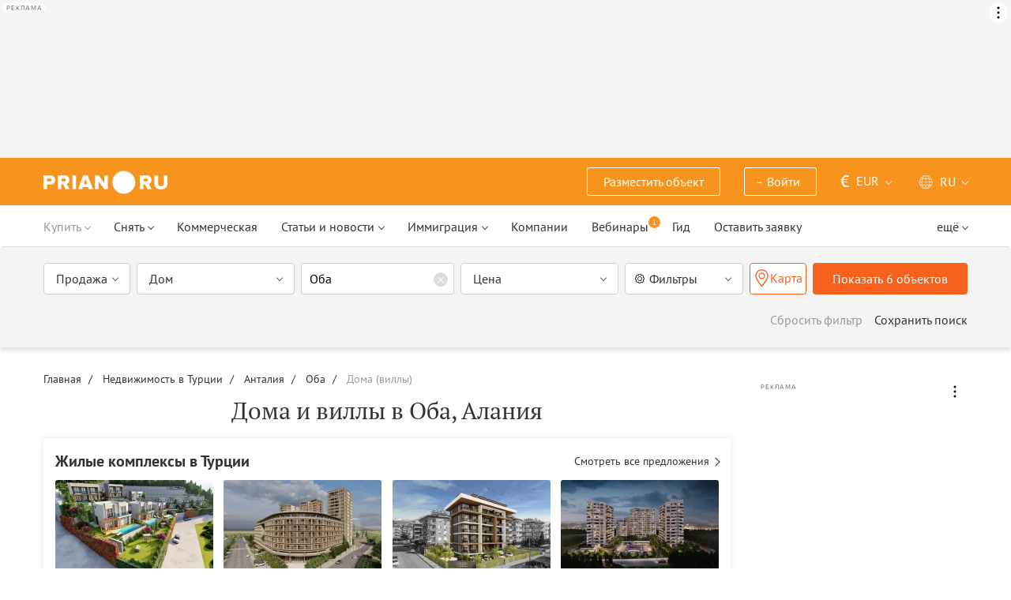

--- FILE ---
content_type: text/html; charset=UTF-8
request_url: https://prian.ru/turkey/antalya-province/oba/houses/
body_size: 66132
content:
<!DOCTYPE html>
<html lang="ru">
                <head>
    <title>Дома, виллы, коттеджи в Оба, Алания – Prian.ru</title>
    <!--[if IE]>
    <meta http-equiv="X-UA-Compatible" content="IE=edge,chrome=1">
    <![endif]-->
    <meta http-equiv="Content-Type" content="text/html; charset=UTF-8">
        <meta name="viewport" content="width=device-width, initial-scale=1, maximum-scale=1">
        <meta name="description" content="Купить дом, виллу или коттедж в Оба, Алания от профессиональных риэлторов и местных застройщиков. Цены на дома в Оба, Алания, как купить и продать.">
    <meta name="keywords" content="">
    <meta name="SKYPE_TOOLBAR" CONTENT="SKYPE_TOOLBAR_PARSER_COMPATIBLE">
    <meta name="msapplication-config" content="none"/>
    <meta name="msapplication-TileColor" content="#474747">
    <meta name="msapplication-TileImage" content="https://img.prian.ru/assets/img/mstile-144x144.png?v=NmYO8WoKWA">
    <meta name="msapplication-config" content="https://img.prian.ru/assets/img/browserconfig.xml"/>
    <meta name="referrer" content="origin-when-cross-origin" />
    <meta name="pmail-verification" content="b9299f02678e825ad6640f1eab9ef5c0">
    <meta name="format-detection" content="telephone=no">
                                                                                <link rel="preload" href="https://img.prian.ru/assets/js/jquery.min.js?1707401997" as="script">
        <link rel="dns-prefetch" href="https://mc.webvisor.org/"/>
        <link rel="preconnect" href="https://www.google-analytics.com/"/>
                <link rel="canonical" href="https://prian.ru/turkey/antalya-province/oba/houses/"/>
                    <meta name="Googlebot-News" content="noindex, nofollow">
                            <meta name="robots" content="index, follow"/>
                                                <link rel="alternate" type="application/rss+xml" title="RSS (Новости)" href="//prian.ru/rss/news_ru.xml" />
        <link rel="alternate" type="application/rss+xml" title="RSS (Статьи и обзоры)" href="//prian.ru/rss/pub_ru.xml" />
        <link rel="manifest" href="https://img.prian.ru/assets/img/manifest.json">
    <link rel="icon" type="image/png" href="https://img.prian.ru/assets/img/favicon-16x16.png" sizes="16x16">
    <link rel="icon" type="image/png" href="https://img.prian.ru/assets/img/favicon-32x32.png" sizes="32x32">
    <link rel="icon" type="image/png" href="https://img.prian.ru/assets/img/favicon-96x96.png" sizes="96x96">
    <link rel="apple-touch-icon" sizes="57x57" href="https://img.prian.ru/assets/img/apple-touch-icon-57x57.png">
    <link rel="apple-touch-icon" sizes="60x60" href="https://img.prian.ru/assets/img/apple-touch-icon-60x60.png">
    <link rel="apple-touch-icon" sizes="72x72" href="https://img.prian.ru/assets/img/apple-touch-icon-72x72.png">
    <link rel="apple-touch-icon" sizes="76x76" href="https://img.prian.ru/assets/img/apple-touch-icon-76x76.png">
    <link rel="apple-touch-icon" sizes="114x114" href="https://img.prian.ru/assets/img/apple-touch-icon-114x114.png">
    <link rel="apple-touch-icon" sizes="120x120" href="https://img.prian.ru/assets/img/apple-touch-icon-120x120.png">
    <link rel="apple-touch-icon" sizes="144x144" href="https://img.prian.ru/assets/img/apple-touch-icon-144x144.png">
    <link rel="apple-touch-icon" sizes="152x152" href="https://img.prian.ru/assets/img/apple-touch-icon-152x152.png">
    <link rel="apple-touch-icon" sizes="180x180" href="https://img.prian.ru/assets/img/apple-touch-icon-180x180.png">
    <script>
    var site_lng = parseInt("1");
    var country_url = "turkey";
    var static_path = "https://img.prian.ru";
</script>
                        <style>
    /* cyrillic-ext */
    @font-face {
        font-family: "PT Sans", sans-serif;
        font-style: normal;
        font-weight: 400;
        font-display: swap;
        src: local('PT Sans'), local('PTSans-Regular'), url(https://img.prian.ru/fonts/jizaRExUiTo99u79D0-ExdGM.woff2) format('woff2');
        unicode-range: U+0460-052F, U+1C80-1C88, U+20B4, U+2DE0-2DFF, U+A640-A69F, U+FE2E-FE2F;
    }
    /* cyrillic */
    @font-face {
        font-family: PT Sans;
        font-style: normal;
        font-weight: 400;
        font-display: swap;
        src: local('PT Sans'), local('PTSans-Regular'), url(https://img.prian.ru/fonts/jizaRExUiTo99u79D0aExdGM.woff2) format('woff2');
        unicode-range: U+0400-045F, U+0490-0491, U+04B0-04B1, U+2116;
    }
    /* latin-ext */
    @font-face {
        font-family: 'PT Sans';
        font-style: normal;
        font-weight: 400;
        font-display: swap;
        src: local('PT Sans'), local('PTSans-Regular'), url(https://img.prian.ru/fonts/jizaRExUiTo99u79D0yExdGM.woff2) format('woff2');
        unicode-range: U+0100-024F, U+0259, U+1E00-1EFF, U+2020, U+20A0-20AB, U+20AD-20CF, U+2113, U+2C60-2C7F, U+A720-A7FF;
    }
    /* latin */
    @font-face {
        font-family: 'PT Sans';
        font-style: normal;
        font-weight: 400;
        font-display: swap;
        src: local('PT Sans'), local('PTSans-Regular'), url(https://img.prian.ru/fonts/jizaRExUiTo99u79D0KExQ.woff2) format('woff2');
        unicode-range: U+0000-00FF, U+0131, U+0152-0153, U+02BB-02BC, U+02C6, U+02DA, U+02DC, U+2000-206F, U+2074, U+20AC, U+2122, U+2191, U+2193, U+2212, U+2215, U+FEFF, U+FFFD;
    }
    /* cyrillic-ext */
    @font-face {
        font-family: 'PT Sans';
        font-style: normal;
        font-weight: 700;
        font-display: swap;
        src: local('PT Sans Bold'), local('PTSans-Bold'), url(https://img.prian.ru/fonts/jizfRExUiTo99u79B_mh0OOtLQ0Z.woff2) format('woff2');
        unicode-range: U+0460-052F, U+1C80-1C88, U+20B4, U+2DE0-2DFF, U+A640-A69F, U+FE2E-FE2F;
    }
    /* cyrillic */
    @font-face {
        font-family: 'PT Sans';
        font-style: normal;
        font-weight: 700;
        font-display: swap;
        src: local('PT Sans Bold'), local('PTSans-Bold'), url(https://img.prian.ru/fonts/jizfRExUiTo99u79B_mh0OqtLQ0Z.woff2) format('woff2');
        unicode-range: U+0400-045F, U+0490-0491, U+04B0-04B1, U+2116;
    }
    /* latin-ext */
    @font-face {
        font-family: 'PT Sans';
        font-style: normal;
        font-weight: 700;
        font-display: swap;
        src: local('PT Sans Bold'), local('PTSans-Bold'), url(https://img.prian.ru/fonts/jizfRExUiTo99u79B_mh0OCtLQ0Z.woff2) format('woff2');
        unicode-range: U+0100-024F, U+0259, U+1E00-1EFF, U+2020, U+20A0-20AB, U+20AD-20CF, U+2113, U+2C60-2C7F, U+A720-A7FF;
    }
    /* latin */
    @font-face {
        font-family: 'PT Sans';
        font-style: normal;
        font-weight: 700;
        font-display: swap;
        src: local('PT Sans Bold'), local('PTSans-Bold'), url(https://img.prian.ru/fonts/jizfRExUiTo99u79B_mh0O6tLQ.woff2) format('woff2');
        unicode-range: U+0000-00FF, U+0131, U+0152-0153, U+02BB-02BC, U+02C6, U+02DA, U+02DC, U+2000-206F, U+2074, U+20AC, U+2122, U+2191, U+2193, U+2212, U+2215, U+FEFF, U+FFFD;
    }
    /* cyrillic-ext */
    @font-face {
        font-family: 'PT Serif';
        font-style: normal;
        font-weight: 400;
        font-display: swap;
        src: local('PT Serif'), local('PTSerif-Regular'), url(https://img.prian.ru/fonts/EJRVQgYoZZY2vCFuvAFbzr-tdg.woff2) format('woff2');
        unicode-range: U+0460-052F, U+1C80-1C88, U+20B4, U+2DE0-2DFF, U+A640-A69F, U+FE2E-FE2F;
    }
    /* cyrillic */
    @font-face {
        font-family: 'PT Serif';
        font-style: normal;
        font-weight: 400;
        font-display: swap;
        src: local('PT Serif'), local('PTSerif-Regular'), url(https://img.prian.ru/fonts/EJRVQgYoZZY2vCFuvAFSzr-tdg.woff2) format('woff2');
        unicode-range: U+0400-045F, U+0490-0491, U+04B0-04B1, U+2116;
    }
    /* latin-ext */
    @font-face {
        font-family: 'PT Serif';
        font-style: normal;
        font-weight: 400;
        font-display: swap;
        src: local('PT Serif'), local('PTSerif-Regular'), url(https://img.prian.ru/fonts/EJRVQgYoZZY2vCFuvAFYzr-tdg.woff2) format('woff2');
        unicode-range: U+0100-024F, U+0259, U+1E00-1EFF, U+2020, U+20A0-20AB, U+20AD-20CF, U+2113, U+2C60-2C7F, U+A720-A7FF;
    }
    /* latin */
    @font-face {
        font-family: 'PT Serif';
        font-style: normal;
        font-weight: 400;
        font-display: swap;
        src: local('PT Serif'), local('PTSerif-Regular'), url(https://img.prian.ru/fonts/EJRVQgYoZZY2vCFuvAFWzr8.woff2) format('woff2');
        unicode-range: U+0000-00FF, U+0131, U+0152-0153, U+02BB-02BC, U+02C6, U+02DA, U+02DC, U+2000-206F, U+2074, U+20AC, U+2122, U+2191, U+2193, U+2212, U+2215, U+FEFF, U+FFFD;
    }
    /* cyrillic-ext */
    @font-face {
        font-family: 'PT Serif', sans-serif ;
        font-style: normal;
        font-weight: 700;
        font-display: swap;
        src: local('PT Serif Bold'), local('PTSerif-Bold'), url(https://img.prian.ru/fonts/EJRSQgYoZZY2vCFuvAnt66qfVyvHpA.woff2) format('woff2');
        unicode-range: U+0460-052F, U+1C80-1C88, U+20B4, U+2DE0-2DFF, U+A640-A69F, U+FE2E-FE2F;
    }
    /* cyrillic */
    @font-face {
        font-family: 'PT Serif';
        font-style: normal;
        font-weight: 700;
        font-display: swap;
        src: local('PT Serif Bold'), local('PTSerif-Bold'), url(https://img.prian.ru/fonts/EJRSQgYoZZY2vCFuvAnt66qWVyvHpA.woff2) format('woff2');
        unicode-range: U+0400-045F, U+0490-0491, U+04B0-04B1, U+2116;
    }
    /* latin-ext */
    @font-face {
        font-family: 'PT Serif';
        font-style: normal;
        font-weight: 700;  font-display: swap;
        src: local('PT Serif Bold'), local('PTSerif-Bold'), url(https://img.prian.ru/fonts/EJRSQgYoZZY2vCFuvAnt66qcVyvHpA.woff2) format('woff2');
        unicode-range: U+0100-024F, U+0259, U+1E00-1EFF, U+2020, U+20A0-20AB, U+20AD-20CF, U+2113, U+2C60-2C7F, U+A720-A7FF;
    }
    /* latin */
    @font-face {
        font-family: 'PT Serif';
        font-style: normal;
        font-weight: 700;
        font-display: swap;
        src: local('PT Serif Bold'), local('PTSerif-Bold'), url(https://img.prian.ru/fonts/EJRSQgYoZZY2vCFuvAnt66qSVys.woff2) format('woff2');
        unicode-range: U+0000-00FF, U+0131, U+0152-0153, U+02BB-02BC, U+02C6, U+02DA, U+02DC, U+2000-206F, U+2074, U+20AC, U+2122, U+2191, U+2193, U+2212, U+2215, U+FEFF, U+FFFD;
    }
    /* !!!!!!!!!safari webkit*/
    /* cyrillic-ext */
    @font-face {
        font-family: 'PT Sans', sans-serif;
        font-style: normal;
        font-weight: 400;  font-display: swap;
        src: local('PT Sans'), local('PTSans-Regular'), url(https://img.prian.ru/fonts/jizaRExUiTo99u79D0-ExcOPIDUg-g.woff2) format('woff2');
        unicode-range: U+0460-052F, U+1C80-1C88, U+20B4, U+2DE0-2DFF, U+A640-A69F, U+FE2E-FE2F;
    }
    /* cyrillic */
    @font-face {
        font-family: 'PT Sans', sans-serif;
        font-style: normal;
        font-weight: 400;  font-display: swap;
        src: local('PT Sans'), local('PTSans-Regular'), url(https://img.prian.ru/fonts/jizaRExUiTo99u79D0aExcOPIDUg-g.woff2) format('woff2');
        unicode-range: U+0400-045F, U+0490-0491, U+04B0-04B1, U+2116;
    }
    /* latin-ext */
    @font-face {
        font-family: 'PT Sans', sans-serif;
        font-style: normal;
        font-weight: 400;  font-display: swap;
        src: local('PT Sans'), local('PTSans-Regular'), url(https://img.prian.ru/fonts/jizaRExUiTo99u79D0yExcOPIDUg-g.woff2) format('woff2');
        unicode-range: U+0100-024F, U+0259, U+1E00-1EFF, U+2020, U+20A0-20AB, U+20AD-20CF, U+2113, U+2C60-2C7F, U+A720-A7FF;
    }
    /* latin */
    @font-face {
        font-family: 'PT Sans', sans-serif;
        font-style: normal;
        font-weight: 400;  font-display: swap;
        src: local('PT Sans'), local('PTSans-Regular'), url(https://img.prian.ru/fonts/jizaRExUiTo99u79D0KExcOPIDU.woff2) format('woff2');
        unicode-range: U+0000-00FF, U+0131, U+0152-0153, U+02BB-02BC, U+02C6, U+02DA, U+02DC, U+2000-206F, U+2074, U+20AC, U+2122, U+2191, U+2193, U+2212, U+2215, U+FEFF, U+FFFD;
    }
    /* cyrillic-ext */
    @font-face {
        font-family: 'PT Sans', sans-serif;
        font-style: normal;
        font-weight: 700;  font-display: swap;
        src: local('PT Sans Bold'), local('PTSans-Bold'), url(https://img.prian.ru/fonts/jizfRExUiTo99u79B_mh0OOtLR8a8zILig.woff2) format('woff2');
        unicode-range: U+0460-052F, U+1C80-1C88, U+20B4, U+2DE0-2DFF, U+A640-A69F, U+FE2E-FE2F;
    }
    /* cyrillic */
    @font-face {
        font-family: 'PT Sans', sans-serif;
        font-style: normal;
        font-weight: 700;  font-display: swap;
        src: local('PT Sans Bold'), local('PTSans-Bold'), url(https://img.prian.ru/fonts/jizfRExUiTo99u79B_mh0OqtLR8a8zILig.woff2) format('woff2');
        unicode-range: U+0400-045F, U+0490-0491, U+04B0-04B1, U+2116;
    }
    /* latin-ext */
    @font-face {
        font-family: 'PT Sans', sans-serif;
        font-style: normal;
        font-weight: 700;  font-display: swap;
        src: local('PT Sans Bold'), local('PTSans-Bold'), url(https://img.prian.ru/fonts/jizfRExUiTo99u79B_mh0OCtLR8a8zILig.woff2) format('woff2');
        unicode-range: U+0100-024F, U+0259, U+1E00-1EFF, U+2020, U+20A0-20AB, U+20AD-20CF, U+2113, U+2C60-2C7F, U+A720-A7FF;
    }
    /* latin */
    @font-face {
        font-family: 'PT Sans', sans-serif;
        font-style: normal;
        font-weight: 700;  font-display: swap;
        src: local('PT Sans Bold'), local('PTSans-Bold'), url(https://img.prian.ru/fonts/jizfRExUiTo99u79B_mh0O6tLR8a8zI.woff2) format('woff2');
        unicode-range: U+0000-00FF, U+0131, U+0152-0153, U+02BB-02BC, U+02C6, U+02DA, U+02DC, U+2000-206F, U+2074, U+20AC, U+2122, U+2191, U+2193, U+2212, U+2215, U+FEFF, U+FFFD;
    }
    /* cyrillic-ext */
    @font-face {
        font-family: 'PT Serif', sans-serif;
        font-style: normal;
        font-weight: 400;  font-display: swap;
        src: local('PT Serif'), local('PTSerif-Regular'), url(https://img.prian.ru/fonts/EJRVQgYoZZY2vCFuvAFbzr-_dSb_nco.woff2) format('woff2');
        unicode-range: U+0460-052F, U+1C80-1C88, U+20B4, U+2DE0-2DFF, U+A640-A69F, U+FE2E-FE2F;
    }
    /* cyrillic */
    @font-face {
        font-family: 'PT Serif', sans-serif;
        font-style: normal;
        font-weight: 400;  font-display: swap;
        src: local('PT Serif'), local('PTSerif-Regular'), url(https://img.prian.ru/fonts/EJRVQgYoZZY2vCFuvAFSzr-_dSb_nco.woff2) format('woff2');
        unicode-range: U+0400-045F, U+0490-0491, U+04B0-04B1, U+2116;
    }
    /* latin-ext */
    @font-face {
        font-family: 'PT Serif', sans-serif;
        font-style: normal;
        font-weight: 400;  font-display: swap;
        src: local('PT Serif'), local('PTSerif-Regular'), url(https://img.prian.ru/fonts/EJRVQgYoZZY2vCFuvAFYzr-_dSb_nco.woff2) format('woff2');
        unicode-range: U+0100-024F, U+0259, U+1E00-1EFF, U+2020, U+20A0-20AB, U+20AD-20CF, U+2113, U+2C60-2C7F, U+A720-A7FF;
    }
    /* latin */
    @font-face {
        font-family: 'PT Serif', sans-serif;
        font-style: normal;
        font-weight: 400;  font-display: swap;
        src: local('PT Serif'), local('PTSerif-Regular'), url(https://img.prian.ru/fonts/EJRVQgYoZZY2vCFuvAFWzr-_dSb_.woff2) format('woff2');
        unicode-range: U+0000-00FF, U+0131, U+0152-0153, U+02BB-02BC, U+02C6, U+02DA, U+02DC, U+2000-206F, U+2074, U+20AC, U+2122, U+2191, U+2193, U+2212, U+2215, U+FEFF, U+FFFD;
    }
    /* cyrillic-ext */
    @font-face {
        font-family: 'PT Serif', sans-serif;
        font-style: normal;
        font-weight: 700;  font-display: swap;
        src: local('PT Serif Bold'), local('PTSerif-Bold'), url(https://img.prian.ru/fonts/EJRSQgYoZZY2vCFuvAnt66qfVyvVp8NAyIw.woff2) format('woff2');
        unicode-range: U+0460-052F, U+1C80-1C88, U+20B4, U+2DE0-2DFF, U+A640-A69F, U+FE2E-FE2F;
    }
    /* cyrillic */
    @font-face {
        font-family: 'PT Serif', sans-serif;
        font-style: normal;
        font-weight: 700;  font-display: swap;
        src: local('PT Serif Bold'), local('PTSerif-Bold'), url(https://img.prian.ru/fonts/EJRSQgYoZZY2vCFuvAnt66qWVyvVp8NAyIw.woff2) format('woff2');
        unicode-range: U+0400-045F, U+0490-0491, U+04B0-04B1, U+2116;
    }
    /* latin-ext */
    @font-face {
        font-family: 'PT Serif', sans-serif;
        font-style: normal;
        font-weight: 700;  font-display: swap;
        src: local('PT Serif Bold'), local('PTSerif-Bold'), url(https://img.prian.ru/fonts/EJRSQgYoZZY2vCFuvAnt66qcVyvVp8NAyIw.woff2) format('woff2');
        unicode-range: U+0100-024F, U+0259, U+1E00-1EFF, U+2020, U+20A0-20AB, U+20AD-20CF, U+2113, U+2C60-2C7F, U+A720-A7FF;
    }
    /* latin */
    @font-face {
        font-family: 'PT Serif', sans-serif;
        font-style: normal;
        font-weight: 700;  font-display: swap;
        src: local('PT Serif Bold'), local('PTSerif-Bold'), url(https://img.prian.ru/fonts/EJRSQgYoZZY2vCFuvAnt66qSVyvVp8NA.woff2) format('woff2');
        unicode-range: U+0000-00FF, U+0131, U+0152-0153, U+02BB-02BC, U+02C6, U+02DA, U+02DC, U+2000-206F, U+2074, U+20AC, U+2122, U+2191, U+2193, U+2212, U+2215, U+FEFF, U+FFFD;
    }
    /*!!!!!!!!Trident*/
    @font-face {
        font-family: 'PT Sans';
        font-style: normal;
        font-weight: 400; font-display: swap;
        src: local('PT Sans'), local('PTSans-Regular'), url(https://img.prian.ru/fonts/O5pe56LvR8OXax_Q9tUMDg.woff) format('woff');
    }
    @font-face {
        font-family: 'PT Sans';
        font-style: normal;
        font-weight: 700; font-display: swap;
        src: local('PT Sans Bold'), local('PTSans-Bold'), url(https://img.prian.ru/fonts/kTYfCWJhlldPf5LnG4ZnHBsxEYwM7FgeyaSgU71cLG0.woff) format('woff');
    }
    @font-face {
        font-family: 'PT Serif';
        font-style: normal;
        font-weight: 400; font-display: swap;
        src: local('PT Serif'), local('PTSerif-Regular'), url(https://img.prian.ru/fonts/Sh5y9ATXtXKFxn1y2pIqd_esZW2xOQ-xsNqO47m55DA.woff) format('woff');
    }
    @font-face {
        font-family: 'PT Serif';
        font-style: normal;
        font-weight: 700; font-display: swap;
        src: local('PT Serif Bold'), local('PTSerif-Bold'), url(https://img.prian.ru/fonts/QABk9IxT-LFTJ_dQzv7xpCfE9Gpc2xZQgtwyMvPhThE.woff) format('woff');
    }
</style>                                                                <link rel="stylesheet" href="https://img.prian.ru/assets/css/style_search.css?1766067830" >
                                                                    <script type="text/javascript" src="https://img.prian.ru/assets/js/event-listener.js?1729601270" ></script>
<script type="text/javascript">(window.Image ? (new Image()) : document.createElement('img')).src = location.protocol + '//vk.com/rtrg?r=ZZc1hf2JejoZQz7q5KHwN2wTMDgwGAMw*EoSJ9Mxz/G4pJjRWt**LAnKP3PfkeUI0MmHtJr6HFSTxMPzkQ1Mjxn*sxt7w7PoQwMrHMcgsGVqSxNjiooETeN4uWqxSnEk2UTJLZ8EMdXSBqH/rI/y8woqJW/McBiz7mKAyZgNmBQ-&pixel_id=1000037753';</script>
<script>
var ga_error_type = "";
var ga_item_type = "catalog";
var ga_item_id = "";
var ga_page_cat_type = "";
var gtm_json_parameters = JSON.parse('{"pageType":"catalog","country":"turkey","pageRegion":"antalya-province","pageDistrict":"oba","dealType":"buy","objectGroupType":"houses"}');
var ga_fstr;
var dataLayerComplete;
window.dataLayer=window.dataLayer || [];
var gtm_type_place;
var gtm_client_id;
var gtm_version = 1;
//console.log(gtm_json_parameters);
gtm_json_parameters.event = 'init';
dataLayer.push(gtm_json_parameters);
</script>
<script>(function(w,d,s,l,i){w[l]=w[l]||[];w[l].push({'gtm.start':
new Date().getTime(),event:'gtm.js'});var f=d.getElementsByTagName(s)[0],
j=d.createElement(s),dl=l!='dataLayer'?'&l='+l:'';j.async=true;j.src=
'//www.googletagmanager.com/gtm.js?id='+i+dl;f.parentNode.insertBefore(j,f);
})(window,document,'script','dataLayer','GTM-WM8FFQ');</script>
                    <script>window.yaContextCb = window.yaContextCb || []</script>
    <script src="https://yandex.ru/ads/system/context.js" async></script>
    <script>
        var AdFoxOwnerId = 406274;
        var content_detail_banners = 0;
                var search_banners = 1;
        var rightbanners = 1;
        var headbanners = 1;
        var search_teaser_banners = 0;
        var search_block_banners = 0;
        var country_page_banners = 0;
        var immigration_banner = 0;
        var commercial_search_banner = 0;
        var commercial_brand_banner = 0;
        var index_brand_banner = 0;
        var map_brand_banner = 0;
        var slotPage = 1;
        var dfp_targeting_info = 0;
        var custom_targeting = "";//puid3
        var commerce_targeting = '';//puid2
        var article_custom_targeting = "";//puid4
        var article_heads_targeting = '';//puid5
                var dfp_articleid = 0;
        var jump_point = 0;
        var right_jump_point = 0;
        var right_banners_carousel_width = 921;
        var right_breakpoint = 1219;
        var top_breakpoint = 991;
        var wide_right_banner_places = ["adfox_164743212551843023","adfox_164743216097878880","adfox_16474321807881292","adfox_16474321807881291"];
        var right_slots = [];
                var searchload = 0;
        var right_banner_carousel;
        var adslot_top = null;
        var first_display = 0;
        var teaser_slots = [];
        var banner_places = null;
                var start_counter = new Date();
        var top_mapping = null;
        var tm_mobile = 1;
                var div_banner_name = '';
        //console.log('START stamp 0 ms');
    </script>
    <script>
            var adfox_head = {
                0: {'pp': 'cbkd', 'ps': 'fnqr', 'p2': 'hoii', 'divname': 'adfox_164751281069437240', 'minwidth': 0, 'maxwidth': 320},//[320, 94]
                320: {'pp': 'cbkd', 'ps': 'fnqr', 'p2': 'hoii', 'divname': 'adfox_164751281069437240', 'minwidth': 320, 'maxwidth': 360},//[320, 94]
                360: {'pp': 'cbkd', 'ps': 'fnqr', 'p2': 'hoki', 'divname': 'adfox_164751281069437240', 'minwidth': 360, 'maxwidth': 375},//[360, 106]
                375: {'pp': 'cbkd', 'ps': 'fnqr', 'p2': 'hoko', 'divname': 'adfox_164751281069437240', 'minwidth': 375, 'maxwidth': 393},//[375, 110]
                393: {'pp': 'cbkd', 'ps': 'fnqr', 'p2': 'hokp', 'divname': 'adfox_164751281069437240', 'minwidth': 393, 'maxwidth': 414},//[393, 115]
                414: {'pp': 'cbkd', 'ps': 'fnqr', 'p2': 'hokq', 'divname': 'adfox_164751281069437240', 'minwidth': 414, 'maxwidth': 481},//[414, 128]
                481: {'pp': 'cbkd', 'ps': 'fnqr', 'p2': 'hojo', 'divname': 'adfox_164751281069437240', 'minwidth': 481, 'maxwidth': 769},//[768, 200]
                769: {'pp': 'cbkd', 'ps': 'fnqr', 'p2': 'hojo', 'divname': 'adfox_164751281069437240', 'minwidth': 769, 'maxwidth': 992},//[768, 200]
                991: {'pp': 'cbkd', 'ps': 'fnqr', 'p2': 'hoks', 'divname': 'adfox_16475306084567464', 'minwidth': 992, 'maxwidth': 1025},//[1024, 200]
                1025: {'pp': 'cbkd', 'ps': 'fnqr', 'p2': 'hokt', 'divname': 'adfox_16475306084567464', 'minwidth': 1025, 'maxwidth': 1281},//[1280, 200]
                1281: {'pp': 'cbkd', 'ps': 'fnqr', 'p2': 'hoku', 'divname': 'adfox_16475306084567464', 'minwidth': 1281, 'maxwidth': 1367},//[1366, 200]
                1367: {'pp': 'cbkd', 'ps': 'fnqr', 'p2': 'hokw', 'divname': 'adfox_16475306084567464', 'minwidth': 1367, 'maxwidth': 1441},//[1440, 200]
                1441: {'pp': 'cbkd', 'ps': 'fnqr', 'p2': 'hokx', 'divname': 'adfox_16475306084567464', 'minwidth': 1441, 'maxwidth': 1601},//[1600, 200]
                1601: {'pp': 'cbkd', 'ps': 'fnqr', 'p2': 'hojm', 'divname': 'adfox_16475306084567464', 'minwidth': 1601, 'maxwidth': 10000}//[1920, 200]
            };
                var adfox_right = {
                    1: {'pp': 'cbhb', 'ps': 'fnqr', 'p2': 'hogs', 'divname': 'adfox_164743212551843023'},
                    2: {'pp': 'cbhc', 'ps': 'fnqr', 'p2': 'hogs', 'divname': 'adfox_164743216097878880'},
                    3: {'pp': 'cbhd', 'ps': 'fnqr', 'p2': 'hogs', 'divname': 'adfox_16474321807881292'},
                    4: {'pp': 'cxhx', 'ps': 'fnqr', 'p2': 'hogs', 'divname': 'adfox_16474321807881291'}
                };
            var adfox_right_bottom_banner = {
                1: {'pp': 'crwv', 'ps': 'fnqr', 'p2': 'hubm', 'divname': 'adfox_165954370092979518'},
                2: {'pp': 'crwv', 'ps': 'fnqr', 'p2': 'huck', 'divname': 'adfox_165954370092979518'}
            };
            </script>
            <script type="application/ld+json">[{"@context":"https:\/\/schema.org","@type":"Product","name":"\u0412\u0438\u043b\u043b\u0430 за 565 500 \u0435\u0432\u0440\u043e \u0432 \u0410\u043b\u0430\u043d\u0438\u0438, \u0422\u0443\u0440\u0446\u0438\u044f 200 кв.м.","image":"https:\/\/img.prian.ru\/c\/435x315\/2022_11\/17\/20221117105543981358457o.jpg","url":"https:\/\/prian.ru\/price\/turkey-22031-3655018.html","offers":{"@type":"Offer","businessFunction":"sell","availability":"https:\/\/schema.org\/LimitedAvailability","price":"565500","priceCurrency":"EUR"}},{"@context":"https:\/\/schema.org","@type":"Product","name":"\u0412\u0438\u043b\u043b\u0430 за 1 240 000 \u0435\u0432\u0440\u043e \u0432 \u0410\u043b\u0430\u043d\u0438\u0438, \u0422\u0443\u0440\u0446\u0438\u044f 550 кв.м.","image":"https:\/\/img.prian.ru\/c\/435x315\/2025_06\/12\/202506120800471552782037o.jpg","url":"https:\/\/prian.ru\/price\/turkey-10031-4046242.html","offers":{"@type":"Offer","businessFunction":"sell","availability":"https:\/\/schema.org\/LimitedAvailability","price":"1240000","priceCurrency":"EUR"}},{"@context":"https:\/\/schema.org","@type":"Product","name":"\u0412\u0438\u043b\u043b\u0430 за 844 000 \u0435\u0432\u0440\u043e \u0432 \u0410\u043b\u0430\u043d\u0438\u0438, \u0422\u0443\u0440\u0446\u0438\u044f 250 кв.м.","image":"https:\/\/img.prian.ru\/c\/435x315\/2025_04\/20\/20250420090032614516933o.jpg","url":"https:\/\/prian.ru\/price\/turkey-10031-4030170.html","offers":{"@type":"Offer","businessFunction":"sell","availability":"https:\/\/schema.org\/LimitedAvailability","price":"844000","priceCurrency":"EUR"}},{"@context":"https:\/\/schema.org","@type":"Product","name":"\u0412\u0438\u043b\u043b\u0430 за 680 000 \u0435\u0432\u0440\u043e \u0432 \u0410\u043b\u0430\u043d\u0438\u0438, \u0422\u0443\u0440\u0446\u0438\u044f 275 кв.м.","image":"https:\/\/img.prian.ru\/c\/435x315\/2025_04\/17\/2025041717484633060662o.jpg","url":"https:\/\/prian.ru\/price\/turkey-10031-4007062.html","offers":{"@type":"Offer","businessFunction":"sell","availability":"https:\/\/schema.org\/LimitedAvailability","price":"680000","priceCurrency":"EUR"}},{"@context":"https:\/\/schema.org","@type":"Product","name":"\u0412\u0438\u043b\u043b\u0430 за 915 000 \u0435\u0432\u0440\u043e \u0432 \u0410\u043b\u0430\u043d\u0438\u0438, \u0422\u0443\u0440\u0446\u0438\u044f 200 кв.м.","image":"https:\/\/img.prian.ru\/c\/435x315\/2025_04\/17\/202504171705052123302664o.jpg","url":"https:\/\/prian.ru\/price\/turkey-10031-4007042.html","offers":{"@type":"Offer","businessFunction":"sell","availability":"https:\/\/schema.org\/LimitedAvailability","price":"915000","priceCurrency":"EUR"}},{"@context":"https:\/\/schema.org","@type":"Product","name":"\u0412\u0438\u043b\u043b\u0430 за 685 000 \u0435\u0432\u0440\u043e \u0432 \u0410\u043b\u0430\u043d\u0438\u0438, \u0422\u0443\u0440\u0446\u0438\u044f 810 кв.м.","image":"https:\/\/img.prian.ru\/c\/435x315\/2024_02\/6\/20240206134743595914869o.jpg","url":"https:\/\/prian.ru\/price\/turkey-17757-3870831.html","offers":{"@type":"Offer","businessFunction":"sell","availability":"https:\/\/schema.org\/LimitedAvailability","price":"685000","priceCurrency":"EUR"}},{"@context":"https:\/\/schema.org","@type":"Product","name":"\u041a\u0432\u0430\u0440\u0442\u0438\u0440\u0430 за 1 963 000 \u0435\u0432\u0440\u043e \u0432 \u041b\u0438\u043c\u0430\u0441\u043e\u043b\u0435, \u041a\u0438\u043f\u0440 167 кв.м.","image":"https:\/\/img.prian.ru\/c\/435x315\/2025_07\/27\/20250727041954893548806o.jpg","url":"https:\/\/prian.ru\/price\/cyprus-16232-4057841.html","offers":{"@type":"Offer","businessFunction":"sell","availability":"https:\/\/schema.org\/LimitedAvailability","price":"1963000","priceCurrency":"EUR"}},{"@context":"https:\/\/schema.org","@type":"Product","name":"\u0412\u0438\u043b\u043b\u0430 за 407 000 \u0435\u0432\u0440\u043e \u0432 \u0411\u0435\u043b\u0435\u043a\u0435, \u0422\u0443\u0440\u0446\u0438\u044f 170 кв.м.","image":"https:\/\/img.prian.ru\/c\/435x315\/2025_09\/28\/20250928060204226595066o.jpg","url":"https:\/\/prian.ru\/price\/turkey-14105-4078102.html","offers":{"@type":"Offer","businessFunction":"sell","availability":"https:\/\/schema.org\/LimitedAvailability","price":"407000","priceCurrency":"EUR"}},{"@context":"https:\/\/schema.org","@type":"Product","name":"\u0412\u0438\u043b\u043b\u0430 за 480 000 \u0435\u0432\u0440\u043e \u0432 \u0410\u043d\u0442\u0430\u043b\u0438\u0438, \u0422\u0443\u0440\u0446\u0438\u044f 205 кв.м.","image":"https:\/\/img.prian.ru\/c\/435x315\/2025_02\/8\/20250208162633267699870o.jpg","url":"https:\/\/prian.ru\/price\/turkey-24797-3996131.html","offers":{"@type":"Offer","businessFunction":"sell","availability":"https:\/\/schema.org\/LimitedAvailability","price":"480000","priceCurrency":"EUR"}},{"@context":"https:\/\/schema.org","@type":"Product","name":"\u0412\u0438\u043b\u043b\u0430 за 388 500 \u0435\u0432\u0440\u043e \u0432 \u0410\u043d\u0442\u0430\u043b\u0438\u0438, \u0422\u0443\u0440\u0446\u0438\u044f 296 кв.м.","image":"https:\/\/img.prian.ru\/c\/435x315\/2025_06\/20\/202506200701342088087296o.jpg","url":"https:\/\/prian.ru\/price\/turkey-14105-3760217.html","offers":{"@type":"Offer","businessFunction":"sell","availability":"https:\/\/schema.org\/LimitedAvailability","price":"388500","priceCurrency":"EUR"}},{"@context":"https:\/\/schema.org","@type":"Product","name":"\u0412\u0438\u043b\u043b\u0430 за 342 000 \u0435\u0432\u0440\u043e \u0432 \u0410\u043b\u0430\u043d\u0438\u0438, \u0422\u0443\u0440\u0446\u0438\u044f 250 кв.м.","image":"https:\/\/img.prian.ru\/c\/435x315\/2025_12\/17\/202512171320492105371696o.jpg","url":"https:\/\/prian.ru\/price\/turkey-9891-4101142.html","offers":{"@type":"Offer","businessFunction":"sell","availability":"https:\/\/schema.org\/LimitedAvailability","price":"342000","priceCurrency":"EUR"}},{"@context":"https:\/\/schema.org","@type":"Product","name":"\u0412\u0438\u043b\u043b\u0430 за 380 000 \u0435\u0432\u0440\u043e \u0432 \u0410\u043b\u0430\u043d\u0438\u0438, \u0422\u0443\u0440\u0446\u0438\u044f 300 кв.м.","image":"https:\/\/img.prian.ru\/c\/435x315\/2026_01\/20\/2026012016260596345611o.jpg","url":"https:\/\/prian.ru\/price\/turkey-13177-4116745.html","offers":{"@type":"Offer","businessFunction":"sell","availability":"https:\/\/schema.org\/LimitedAvailability","price":"380000","priceCurrency":"EUR"}},{"@context":"https:\/\/schema.org","@type":"Product","name":"\u0412\u0438\u043b\u043b\u0430 за 450 000 \u0435\u0432\u0440\u043e \u0432 \u0410\u043b\u0430\u043d\u0438\u0438, \u0422\u0443\u0440\u0446\u0438\u044f 240 кв.м.","image":"https:\/\/img.prian.ru\/c\/435x315\/2025_11\/28\/202511281146391857741779o.jpg","url":"https:\/\/prian.ru\/price\/turkey-15770-4095376.html","offers":{"@type":"Offer","businessFunction":"sell","availability":"https:\/\/schema.org\/LimitedAvailability","price":"450000","priceCurrency":"EUR"}},{"@context":"https:\/\/schema.org","@type":"Product","name":"\u0412\u0438\u043b\u043b\u0430 за 1 390 000 \u0435\u0432\u0440\u043e \u0432 \u0410\u043b\u0430\u043d\u0438\u0438, \u0422\u0443\u0440\u0446\u0438\u044f 410 кв.м.","image":"https:\/\/img.prian.ru\/c\/435x315\/2025_08\/7\/20250807164036737410785o.jpg","url":"https:\/\/prian.ru\/price\/turkey-14795-4061072.html","offers":{"@type":"Offer","businessFunction":"sell","availability":"https:\/\/schema.org\/LimitedAvailability","price":"1390000","priceCurrency":"EUR"}},{"@context":"https:\/\/schema.org","@type":"Product","name":"\u0412\u0438\u043b\u043b\u0430 за 500 000 \u0435\u0432\u0440\u043e \u0432 \u041a\u043e\u043d\u0430\u043a\u043b\u044b, \u0422\u0443\u0440\u0446\u0438\u044f 300 кв.м.","image":"https:\/\/img.prian.ru\/c\/435x315\/2019_07\/11\/201907111344081384794523o.jpg","url":"https:\/\/prian.ru\/price\/turkey-13177-3055536.html","offers":{"@type":"Offer","businessFunction":"sell","availability":"https:\/\/schema.org\/LimitedAvailability","price":"500000","priceCurrency":"EUR"}},{"@context":"https:\/\/schema.org","@type":"Product","name":"\u0412\u0438\u043b\u043b\u0430 за 750 000 \u0435\u0432\u0440\u043e \u0432 \u0410\u043b\u0430\u043d\u0438\u0438, \u0422\u0443\u0440\u0446\u0438\u044f 300 кв.м.","image":"https:\/\/img.prian.ru\/c\/435x315\/2024_05\/31\/20240531184351118457621o.jpg","url":"https:\/\/prian.ru\/price\/turkey-13177-3036673.html","offers":{"@type":"Offer","businessFunction":"sell","availability":"https:\/\/schema.org\/LimitedAvailability","price":"750000","priceCurrency":"EUR"}},{"@context":"https:\/\/schema.org","@type":"Product","name":"\u0412\u0438\u043b\u043b\u0430 за 800 000 \u0435\u0432\u0440\u043e \u0432 \u0427\u0430\u043c\u044c\u044e\u0432\u0435, \u0422\u0443\u0440\u0446\u0438\u044f 240 кв.м.","image":"https:\/\/img.prian.ru\/c\/435x315\/2026_01\/22\/20260122144709654212265o.jpg","url":"https:\/\/prian.ru\/price\/turkey-27295-4118188.html","offers":{"@type":"Offer","businessFunction":"sell","availability":"https:\/\/schema.org\/LimitedAvailability","price":"800000","priceCurrency":"EUR"}},{"@context":"https:\/\/schema.org","@type":"Product","name":"\u0412\u0438\u043b\u043b\u0430 за 750 000 \u0435\u0432\u0440\u043e \u0432 \u0410\u043b\u0430\u043d\u0438\u0438, \u0422\u0443\u0440\u0446\u0438\u044f 187 кв.м.","image":"https:\/\/img.prian.ru\/c\/435x315\/2026_01\/22\/202601220719541626782620o.webp","url":"https:\/\/prian.ru\/price\/turkey-10031-4117202.html","offers":{"@type":"Offer","businessFunction":"sell","availability":"https:\/\/schema.org\/LimitedAvailability","price":"750000","priceCurrency":"EUR"}},{"@context":"https:\/\/schema.org","@type":"Product","name":"\u0412\u0438\u043b\u043b\u0430 за 385 000 \u0435\u0432\u0440\u043e \u0432 \u0410\u043b\u0430\u043d\u0438\u0438, \u0422\u0443\u0440\u0446\u0438\u044f 179 кв.м.","image":"https:\/\/img.prian.ru\/c\/435x315\/2026_01\/22\/20260122071944747069032o.jpg","url":"https:\/\/prian.ru\/price\/turkey-10031-4117190.html","offers":{"@type":"Offer","businessFunction":"sell","availability":"https:\/\/schema.org\/LimitedAvailability","price":"385000","priceCurrency":"EUR"}},{"@context":"https:\/\/schema.org","@type":"Product","name":"\u0412\u0438\u043b\u043b\u0430 за 970 000 \u0435\u0432\u0440\u043e \u0432 \u0410\u043b\u0430\u043d\u0438\u0438, \u0422\u0443\u0440\u0446\u0438\u044f 300 кв.м.","image":"https:\/\/img.prian.ru\/c\/435x315\/2026_01\/22\/20260122070459548732521o.jpg","url":"https:\/\/prian.ru\/price\/turkey-26933-4117178.html","offers":{"@type":"Offer","businessFunction":"sell","availability":"https:\/\/schema.org\/LimitedAvailability","price":"970000","priceCurrency":"EUR"}},{"@context":"https:\/\/schema.org","@type":"Product","name":"\u0412\u0438\u043b\u043b\u0430 за 604 000 \u0435\u0432\u0440\u043e \u0432 \u0410\u043b\u0430\u043d\u0438\u0438, \u0422\u0443\u0440\u0446\u0438\u044f 250 кв.м.","image":"https:\/\/img.prian.ru\/c\/435x315\/2026_01\/22\/20260122070433520222743o.jpg","url":"https:\/\/prian.ru\/price\/turkey-26933-4117182.html","offers":{"@type":"Offer","businessFunction":"sell","availability":"https:\/\/schema.org\/LimitedAvailability","price":"604000","priceCurrency":"EUR"}},{"@context":"https:\/\/schema.org","@type":"Product","name":"\u0412\u0438\u043b\u043b\u0430 за 474 000 \u0435\u0432\u0440\u043e \u0432 \u0410\u043b\u0430\u043d\u0438\u0438, \u0422\u0443\u0440\u0446\u0438\u044f","image":"https:\/\/img.prian.ru\/c\/435x315\/2026_01\/22\/202601220705021571420734o.jpg","url":"https:\/\/prian.ru\/price\/turkey-26933-4117183.html","offers":{"@type":"Offer","businessFunction":"sell","availability":"https:\/\/schema.org\/LimitedAvailability","price":"474000","priceCurrency":"EUR"}},{"@context":"https:\/\/schema.org","@type":"Product","name":"\u0412\u0438\u043b\u043b\u0430 за 405 000 \u0435\u0432\u0440\u043e \u0432 \u0410\u043b\u0430\u043d\u0438\u0438, \u0422\u0443\u0440\u0446\u0438\u044f 370 кв.м.","image":"https:\/\/img.prian.ru\/c\/435x315\/2026_01\/22\/202601220704281848295805o.jpg","url":"https:\/\/prian.ru\/price\/turkey-26933-4117172.html","offers":{"@type":"Offer","businessFunction":"sell","availability":"https:\/\/schema.org\/LimitedAvailability","price":"405000","priceCurrency":"EUR"}},{"@context":"https:\/\/schema.org","@type":"Product","name":"\u0412\u0438\u043b\u043b\u0430 за 225 000 \u0435\u0432\u0440\u043e \u0432 \u0410\u043b\u0430\u043d\u0438\u0438, \u0422\u0443\u0440\u0446\u0438\u044f 190 кв.м.","image":"https:\/\/img.prian.ru\/c\/435x315\/2026_01\/22\/202601220704311642250547o.jpg","url":"https:\/\/prian.ru\/price\/turkey-26933-4117175.html","offers":{"@type":"Offer","businessFunction":"sell","availability":"https:\/\/schema.org\/LimitedAvailability","price":"225000","priceCurrency":"EUR"}},{"@context":"https:\/\/schema.org","@type":"Product","name":"\u0412\u0438\u043b\u043b\u0430 за 600 000 \u0435\u0432\u0440\u043e \u0432 \u0410\u043b\u0430\u043d\u0438\u0438, \u0422\u0443\u0440\u0446\u0438\u044f 157 кв.м.","image":"https:\/\/img.prian.ru\/c\/435x315\/2026_01\/22\/202601220704411608591324o.jpg","url":"https:\/\/prian.ru\/price\/turkey-26933-4117177.html","offers":{"@type":"Offer","businessFunction":"sell","availability":"https:\/\/schema.org\/LimitedAvailability","price":"600000","priceCurrency":"EUR"}},{"@context":"https:\/\/schema.org","@type":"Product","name":"\u0412\u0438\u043b\u043b\u0430 за 1 550 000 \u0435\u0432\u0440\u043e \u0432 \u041b\u0430\u0440\u0435, \u0422\u0443\u0440\u0446\u0438\u044f 400 кв.м.","image":"https:\/\/img.prian.ru\/c\/435x315\/2026_01\/22\/202601220632081136451082o.jpg","url":"https:\/\/prian.ru\/price\/turkey-14105-4117154.html","offers":{"@type":"Offer","businessFunction":"sell","availability":"https:\/\/schema.org\/LimitedAvailability","price":"1550000","priceCurrency":"EUR"}},{"@context":"https:\/\/schema.org","@type":"Product","name":"\u0412\u0438\u043b\u043b\u0430 за 987 000 \u0435\u0432\u0440\u043e \u0432 \u0422\u0443\u0440\u0446\u0438\u0438 278 кв.м.","image":"https:\/\/img.prian.ru\/c\/435x315\/2026_01\/21\/20260121075646599413902o.jpg","url":"https:\/\/prian.ru\/price\/turkey-2410-4116991.html","offers":{"@type":"Offer","businessFunction":"sell","availability":"https:\/\/schema.org\/LimitedAvailability","price":"987000","priceCurrency":"EUR"}},{"@context":"https:\/\/schema.org","@type":"Product","name":"\u0412\u0438\u043b\u043b\u0430 за 1 600 000 \u0435\u0432\u0440\u043e \u0432 \u041a\u0443\u0448\u0430\u0434\u0430\u0441\u044b, \u0422\u0443\u0440\u0446\u0438\u044f 420 кв.м.","image":"https:\/\/img.prian.ru\/c\/435x315\/2026_01\/21\/20260121075552551901530o.jpg","url":"https:\/\/prian.ru\/price\/turkey-2410-4116986.html","offers":{"@type":"Offer","businessFunction":"sell","availability":"https:\/\/schema.org\/LimitedAvailability","price":"1600000","priceCurrency":"EUR"}},{"@context":"https:\/\/schema.org","@type":"Product","name":"\u0412\u0438\u043b\u043b\u0430 за 420 000 \u0435\u0432\u0440\u043e \u0432 \u0411\u0435\u043b\u0435\u043a\u0435, \u0422\u0443\u0440\u0446\u0438\u044f 220 кв.м.","image":"https:\/\/img.prian.ru\/c\/435x315\/2026_01\/21\/202601210756199621858o.jpg","url":"https:\/\/prian.ru\/price\/turkey-2410-4116977.html","offers":{"@type":"Offer","businessFunction":"sell","availability":"https:\/\/schema.org\/LimitedAvailability","price":"420000","priceCurrency":"EUR"}},{"@context":"https:\/\/schema.org","@type":"Product","name":"\u0412\u0438\u043b\u043b\u0430 за 2 770 000 \u0435\u0432\u0440\u043e \u0432 \u0410\u043b\u0430\u043d\u0438\u0438, \u0422\u0443\u0440\u0446\u0438\u044f 500 кв.м.","image":"https:\/\/img.prian.ru\/c\/435x315\/2026_01\/21\/202601210637281514938855o.jpg","url":"https:\/\/prian.ru\/price\/turkey-26933-4116906.html","offers":{"@type":"Offer","businessFunction":"sell","availability":"https:\/\/schema.org\/LimitedAvailability","price":"2770000","priceCurrency":"EUR"}},{"@context":"https:\/\/schema.org","@type":"Product","name":"\u0412\u0438\u043b\u043b\u0430 за 664 000 \u0435\u0432\u0440\u043e \u0432 \u0410\u043b\u0430\u043d\u0438\u0438, \u0422\u0443\u0440\u0446\u0438\u044f 252 кв.м.","image":"https:\/\/img.prian.ru\/c\/435x315\/2026_01\/21\/2026012106364483589715o.jpg","url":"https:\/\/prian.ru\/price\/turkey-26933-4116907.html","offers":{"@type":"Offer","businessFunction":"sell","availability":"https:\/\/schema.org\/LimitedAvailability","price":"664000","priceCurrency":"EUR"}},{"@context":"https:\/\/schema.org","@type":"Product","name":"\u0412\u0438\u043b\u043b\u0430 за 760 000 \u0435\u0432\u0440\u043e \u0432 \u0410\u043b\u0430\u043d\u0438\u0438, \u0422\u0443\u0440\u0446\u0438\u044f 471 кв.м.","image":"https:\/\/img.prian.ru\/c\/435x315\/2026_01\/21\/20260121063658579391940o.jpg","url":"https:\/\/prian.ru\/price\/turkey-26933-4116908.html","offers":{"@type":"Offer","businessFunction":"sell","availability":"https:\/\/schema.org\/LimitedAvailability","price":"760000","priceCurrency":"EUR"}},{"@context":"https:\/\/schema.org","@type":"Product","name":"\u0412\u0438\u043b\u043b\u0430 за 840 000 \u0435\u0432\u0440\u043e \u0432 \u0410\u043b\u0430\u043d\u0438\u0438, \u0422\u0443\u0440\u0446\u0438\u044f 210 кв.м.","image":"https:\/\/img.prian.ru\/c\/435x315\/2026_01\/21\/202601210636351377403860o.jpg","url":"https:\/\/prian.ru\/price\/turkey-26933-4116909.html","offers":{"@type":"Offer","businessFunction":"sell","availability":"https:\/\/schema.org\/LimitedAvailability","price":"840000","priceCurrency":"EUR"}},{"@context":"https:\/\/schema.org","@type":"Product","name":"\u0412\u0438\u043b\u043b\u0430 за 415 000 \u0435\u0432\u0440\u043e \u0432 \u0413\u0430\u0437\u0438\u043f\u0430\u0448\u0435, \u0422\u0443\u0440\u0446\u0438\u044f 451 кв.м.","image":"https:\/\/img.prian.ru\/c\/435x315\/2026_01\/21\/20260121063708223480042o.jpg","url":"https:\/\/prian.ru\/price\/turkey-26933-4116903.html","offers":{"@type":"Offer","businessFunction":"sell","availability":"https:\/\/schema.org\/LimitedAvailability","price":"415000","priceCurrency":"EUR"}},{"@context":"https:\/\/schema.org","@type":"Product","name":"\u0412\u0438\u043b\u043b\u0430 за 1 130 000 \u0435\u0432\u0440\u043e \u0432 \u0410\u043b\u0430\u043d\u0438\u0438, \u0422\u0443\u0440\u0446\u0438\u044f 305 кв.м.","image":"https:\/\/img.prian.ru\/c\/435x315\/2026_01\/21\/20260121063706929057455o.jpg","url":"https:\/\/prian.ru\/price\/turkey-26933-4116904.html","offers":{"@type":"Offer","businessFunction":"sell","availability":"https:\/\/schema.org\/LimitedAvailability","price":"1130000","priceCurrency":"EUR"}},{"@context":"https:\/\/schema.org","@type":"Product","name":"\u0412\u0438\u043b\u043b\u0430 за 900 000 \u0435\u0432\u0440\u043e \u0432 \u0410\u043b\u0430\u043d\u0438\u0438, \u0422\u0443\u0440\u0446\u0438\u044f 315 кв.м.","image":"https:\/\/img.prian.ru\/c\/435x315\/2026_01\/20\/20260120101655676358504o.jpg","url":"https:\/\/prian.ru\/price\/turkey-15770-4116697.html","offers":{"@type":"Offer","businessFunction":"sell","availability":"https:\/\/schema.org\/LimitedAvailability","price":"900000","priceCurrency":"EUR"}},{"@context":"https:\/\/schema.org","@type":"Product","name":"\u0412\u0438\u043b\u043b\u0430 за 2 200 000 \u0435\u0432\u0440\u043e \u0432 \u0411\u043e\u0434\u0440\u0443\u043c\u0435, \u0422\u0443\u0440\u0446\u0438\u044f 255 кв.м.","image":"https:\/\/img.prian.ru\/c\/435x315\/2026_01\/20\/20260120075807757766310o.jpg","url":"https:\/\/prian.ru\/price\/turkey-2410-4115871.html","offers":{"@type":"Offer","businessFunction":"sell","availability":"https:\/\/schema.org\/LimitedAvailability","price":"2200000","priceCurrency":"EUR"}}]</script><script type="application/ld+json">{"@context":"https:\/\/schema.org","@type":"LocalBusiness","name":"\u0414\u043e\u043c\u0430 \u0438 \u0432\u0438\u043b\u043b\u044b \u0432 \u041e\u0431\u0430, \u0410\u043b\u0430\u043d\u0438\u044f","url":"https:\/\/prian.ru\/turkey\/antalya-province\/oba\/houses\/","image":"https:\/\/img.prian.ru\/assets\/img\/logo_orange.png","priceRange":"\u20ac565500-\u20ac1240000"}</script>    
                </head>
<body  class="bg_white  ">
            <noscript><iframe src="//www.googletagmanager.com/ns.html?id=GTM-WM8FFQ"
height="0" width="0" style="display:none;visibility:hidden"></iframe></noscript>
<script type="text/javascript" >
        var yaCounterID = 230430;
        var yaParams = {"page_targeting":"other","page_type":"catalog","country":"turkey","region":"antalya-province","district":"oba","operation":"buy","object_type":["houses","habit"]};
</script>
<script type="text/javascript" >
    (function(m,e,t,r,i,k,a){m[i]=m[i]||function(){(m[i].a=m[i].a||[]).push(arguments)};
        m[i].l=1*new Date();
        for (var j = 0; j < document.scripts.length; j++) {if (document.scripts[j].src === r) { return; }}
        k=e.createElement(t),a=e.getElementsByTagName(t)[0],k.async=1,k.src=r,a.parentNode.insertBefore(k,a)})
    (window, document, "script", "https://mc.webvisor.org/metrika/tag_ww.js", "ym");
    ym(yaCounterID, "init", {
        clickmap:true,
        trackLinks:true,
        accurateTrackBounce:true,
        webvisor:true,
        params: window.yaParams||{}
    });
</script>
<noscript><div><img src="https://mc.yandex.ru/watch/230430" style="position:absolute; left:-9999px;" alt="" /></div></noscript>
        <div id='adfox_16475306084567464' class="pr-b-top_baner" data-render="20"></div>
    <div class="banner-top-mob top-zero  hide-print">
        <div id='adfox_164751281069437240' class="text-center head_mobile" data-render="20"></div>
    </div>
<a id="top"></a>
<header id="prian-header" class="pr-header ">
	<nav class="navbar navbar-top ">
		<div class="container">
																<a class="navbar-brand" href="//prian.ru/" title="Prian.ru – недвижимость за рубежом"></a>
									<ul class="nav navbar-nav navbar-icon">
				<li class="favorites-head-count clickYaEvent" data-ya="addLikeHeader" style="display: none">
					<a href="//prian.ru/favorites/" title="Избранные объекты"><img src="https://img.prian.ru/assets/img/heart.svg" class="icon heart-white" alt="Избранные объекты"><span class="favorites-count all_favorites_count"></span></a>
				</li>
				<li class="listing-head-count clickYaEvent" data-ya="addSearchHeader" style="display: none">
					<a href="//prian.ru/savedsearch/" title="Сохранённый поиск"><img src="https://img.prian.ru/assets/img/magnifier.svg" class="icon magnifier" alt="Сохранённый поиск"><span class="favorites-count all_urls_count"></span></a>
				</li>
			</ul>
						<button type="button" class="navbar-toggle collapsed" data-toggle="collapse" data-target="#navbar" aria-expanded="false" aria-controls="navbar">
				<span class="sr-only"></span>
				<span class="icon-bar"></span>
				<span class="icon-bar"></span>
				<span class="icon-bar"></span>
				<span class="count pr-js-user_logged_count" style="display:none"></span>
			</button>
		</div>
	</nav>
	<div id="navbar" class="collapse navbar-collapse"  aria-expanded="false">
		<div class="container">
			<nav class="navbar-subtop">
												<ul class="nav navbar-nav navbar-icon">
					<li class="favorites-head-count clickYaEvent" data-ya="addLikeHeader" style="display: none">
						<a href="//prian.ru/favorites/" title="Избранные объекты"><img src="https://img.prian.ru/assets/img/heart.svg" class="icon heart-white" alt="Избранные объекты"><span class="favorites-count all_favorites_count"></span></a>
					</li>
					<li class="listing-head-count clickYaEvent" data-ya="addSearchHeader" style="display: none">
						<a href="//prian.ru/savedsearch/" title="Сохранённый поиск"><img src="https://img.prian.ru/assets/img/magnifier.svg" class="icon magnifier" alt="Сохранённый поиск"><span class="favorites-count all_urls_count"></span></a>
					</li>
				</ul>
				<ul class="nav navbar-nav">
															<li class="hide-tablet-vertical pr-js-user_notlogged" style="display:none">
						<a href="//prian.ru/about/subscription/" class="button-head"><span>Разместить объект</span></a>
					</li>
															<li class="dropdown enter-block pr-js-user_notlogged" style="display:none">
						<a href="#" class="dropdown-toggle button-head" data-toggle="dropdown" role="button" aria-haspopup="true" aria-expanded="false">
							<span><i class="arrow">&#8594;</i>Войти</span>
						</a>
						<ul class="dropdown-menu hide-tablet-vertical">
							<li><a href="//prian.ru/enter/" class="enter goToEnter clickYaEvent" data-ya="addEnterHeader">Войти</a></li>
							<li><a href="//prian.ru/register/" class="goToRegister clickYaEvent" data-ya="addRegisterHeader">Регистрация</a></li>
						</ul>
						<ul class="dropdown-menu hide visible-tablet-vertical">
							<li>
								<span class="icon">
									<svg><use xlink:href="/assets/img/p-icon.svg?1109251604#user"></use></svg>
								</span>
								<span>
									<a href="//prian.ru/enter/" class="enter goToEnter clickYaEvent" data-ya="addEnterHeader">Войти</a> /
									<a href="//prian.ru/register/" class="goToRegister clickYaEvent" data-ya="addRegisterHeader">Регистрация</a>
								</span>
							</li>
						</ul>
					</li>
															<li class="dropdown user-block pr-js-user_logged_login pr-js-user_logged_ul" style="display:none">
						<a href="#" class="dropdown-toggle" data-toggle="dropdown" role="button" aria-haspopup="true" aria-expanded="false">
							<i class="icon icon-bg user-icon user-white"></i>
							<i class="icon icon-bg user-icon message-white"></i>
							<span class="pr-js-user_logged_menu pr-js-user_logged_name">Личный кабинет</span>
							<i class="icon chevron"></i>
						</a>
						<ul class="dropdown-menu pr-js-menu_head_lk hide-tablet-vertical">
							<li><a href="#" class="account_logout">Выход</a></li>
						</ul>
						<ul class="dropdown-menu enter-user pr-js-menu_head_lk_mobile hidden visible-tablet-vertical">
							<li>
								<a href="//prian.ru/enter/">
									<span class="icon">
										<svg><use xlink:href="/assets/img/p-icon.svg?1109251604#user"></use></svg>
									</span>
									<span class="name pr-js-user_logged_name">Личный кабинет</span>
								</a>
								<a href="#" class="account_logout">Выход</a>
							</li>
						</ul>
					</li>
										<li class="dropdown drpdn-block drpdn-block-curr">
						<a href="#" class="dropdown-toggle" data-toggle="dropdown" role="button" aria-haspopup="true" aria-expanded="false">
							<i class="curr-symb">&#8364;</i>EUR<i class="icon chevron"></i></a>
						<ul class="dropdown-menu">
															<li><a href="#" data-currency="1" data-abbr="USD" class="pr-js-change_currency">&#36; USD</a></li>
															<li><a >&#8364; EUR</a></li>
															<li><a href="#" data-currency="3" data-abbr="RUB" class="pr-js-change_currency">&#8381; RUB</a></li>
													</ul>
					</li>
																<li class="dropdown drpdn-block">
							<a href="#" class="dropdown-toggle" data-toggle="dropdown" role="button" aria-haspopup="true" aria-expanded="false">
								<i class="icon icon-bg earch"></i>RU<i class="icon chevron"></i></a>
							<ul class="dropdown-menu">
																																						<li><a title="на русском" >RU</a></li>
																																								<li><a href="#" title="in english" data-toggle="modal" data-target="#myModal" data-domain="prianproperty.com" data-href="/turkey/antalya-province/oba/houses/" data-confirm="You will now be redirected to the website Prianproperty.com" data-title="Please note" data-button="Ok" data-cancel="Cancel" class="pr-js-gotoinfo" data-event="redirect2info_ok" data-cancelevent="redirect2info_cancel">EN</a></li>
																																		</ul>
						</li>
														</ul>
			</nav>
		</div>
													<nav class="navbar navbar-menu">
			<div class="container">
				<ul class="nav navbar-nav headMenu">
																							<li class="subnav  act  ">																<a class="pr-js-subnav clickYaEvent " data-ya="clickPropertySearchHeader" href="//prian.ru/search/"   data-menu="16">
																		<span class="hide-tablet-vertical">Купить</span> <span class="hide visible-tablet-vertical">Купить недвижимость</span>																		<i class="icon chevron"></i>								</a>
																																								<nav class="navbar navbar-menu navbar-menu-sub">
									<div class="container">
										<ul class="nav navbar-nav">
																							<li class="  ">
																										<a class="clickYaEvent " data-ya="goToHouseTest" href="//prian.ru/houses/"   data-menu="30">Дом</a>
																									</li>
																							<li class="  ">
																										<a class="clickYaEvent " data-ya="goToApartmentTest" href="//prian.ru/apartments/"   data-menu="31">Квартиру</a>
																									</li>
																							<li class="  ">
																										<a class=" "  href="//prian.ru/land/"   data-menu="32">Землю</a>
																									</li>
																							<li class="  ">
																										<a class=" "  href="//prian.ru/complexes/"   data-menu="128">Жилые комплексы</a>
																									</li>
																					</ul>
									</div>
								</nav>
															</li>
																													<li class="subnav    ">																<a class="pr-js-subnav  "  href="//prian.ru/rent/"   data-menu="17">
																		<span class="hide-tablet-vertical">Снять</span> <span class="hide visible-tablet-vertical">Снять недвижимость</span>																		<i class="icon chevron"></i>								</a>
																																								<nav class="navbar navbar-menu navbar-menu-sub">
									<div class="container">
										<ul class="nav navbar-nav">
																							<li class="  ">
																										<a class=" "  href="//prian.ru/rent/houses/"   data-menu="39">Дом</a>
																									</li>
																							<li class="  ">
																										<a class=" "  href="//prian.ru/rent/apartments/"   data-menu="40">Квартиру</a>
																									</li>
																					</ul>
									</div>
								</nav>
															</li>
																													<li class="    ">																<a class=" clickYaEvent " data-ya="head_commercial_click" href="//prian.ru/commercial/"   data-menu="68">
																		<span>Коммерческая</span>																										</a>
																																							</li>
																													<li class="subnav    ">																<a class="pr-js-subnav  "  href="//prian.ru/content/"   data-menu="19">
																		<span>Статьи и новости</span>																		<i class="icon chevron"></i>								</a>
																																								<nav class="navbar navbar-menu navbar-menu-sub">
									<div class="container">
										<ul class="nav navbar-nav">
																							<li class="  ">
																										<a class=" "  href="//prian.ru/content/head/laws-and-regulations/"   data-menu="34">Недвижимость</a>
																									</li>
																							<li class="  ">
																										<a class=" "  href="//prian.ru/content/head/investment-and-finance/"   data-menu="35">Инвестиции</a>
																									</li>
																							<li class="  ">
																										<a class=" "  href="//prian.ru/content/immigration-residence-permits-citizenship/"   data-menu="36">ВНЖ и иммиграция</a>
																									</li>
																							<li class="  ">
																										<a class=" "  href="//prian.ru/content/head/life-abroad/"   data-menu="37">Жизнь за рубежом</a>
																									</li>
																							<li class="  ">
																										<a class=" "  href="//prian.ru/content/head/work-abroad/"   data-menu="38">Работа за рубежом</a>
																									</li>
																					</ul>
									</div>
								</nav>
															</li>
																													<li class="subnav    ">																<a class="pr-js-subnav  "  href="//prian.ru/immigration/"   data-menu="20">
																		<span>Иммиграция</span>																		<i class="icon chevron"></i>								</a>
																																								<nav class="navbar navbar-menu navbar-menu-sub">
									<div class="container">
										<ul class="nav navbar-nav">
																							<li class="  ">
																										<a class=" "  href="//prian.ru/immigration/"   data-menu="64">Подобрать программу</a>
																									</li>
																							<li class="  ">
																										<a class=" "  href="//prian.ru/immigration/programs/residence-permit-by-buying-property/"   data-menu="65">ВНЖ за недвижимость</a>
																									</li>
																							<li class="  ">
																										<a class=" "  href="//prian.ru/immigration/programs/citizenship-by-investment/"   data-menu="66">Гражданство за инвестиции</a>
																									</li>
																							<li class="  ">
																										<a class=" "  href="//prian.ru/immigration/company/"   data-menu="67">Иммиграционные консультанты</a>
																									</li>
																					</ul>
									</div>
								</nav>
															</li>
																													<li class="    ">																<a class="  "  href="//prian.ru/company/"   data-menu="21">
																		<span>Компании</span>																										</a>
																																							</li>
																													<li class="   hide-laptop visible-tablet-vertical ">																<a class="  "  href="//prian.ru/events/"   data-menu="22">
																		<span>Вебинары</span><span class="badge-menu notification workshop hide"></span>																										</a>
																																							</li>
																													<li class="    ">																<a class="  "  href="//prian.ru/about/guide/2025/" target="_blank"  data-menu="23">
																		<span>Гид</span>																										</a>
																																							</li>
																													<li class=" request_link  hide-laptop visible-tablet-vertical ">																<a class=" clickYaEvent " data-ya="clickRequestHeader" href="//prian.ru/request/"   data-menu="18">
																		<span>Оставить заявку</span>																										</a>
																																							</li>
																																																																															</ul>
				<ul class="nav navbar-nav navbar-right headMenu">
																																																																																																																																																														<li class="dropdown">
						<a href="#" class="dropdown-toggle" data-toggle="dropdown" role="button" aria-haspopup="true" aria-expanded="false">ещё<i class="icon chevron"></i></a>
						<ul class="dropdown-menu">
																																																																																																																		<li class=" hide show-laptop hide-tablet-vertical ">
										<a class=" "  href="//prian.ru/events/"   data-menu="22">
											Вебинары<span class="badge-menu notification workshop hide"></span>										</a>
									</li>
																																															<li class="request_link hide show-laptop hide-tablet-vertical ">
										<a class="clickYaEvent " data-ya="clickRequestHeader" href="//prian.ru/request/"   data-menu="18">
											Оставить заявку										</a>
									</li>
																																<li class="  ">
										<a class=" "  href="//prian.ru/special_edition/"   data-menu="25">
											Спецпроекты										</a>
									</li>
																																<li class="  ">
										<a class=" "  href="//prian.ru/about/"   data-menu="26">
											О проекте										</a>
									</li>
																																<li class="  ">
										<a class=" "  href="//prian.ru/about/adv/"   data-menu="27">
											Реклама на сайте										</a>
									</li>
																																<li class="  ">
										<a class=" "  href="//prian.ru/feedback/"   data-menu="29">
											Обратная связь										</a>
									</li>
																													<li class="pr-js-user_logged_login hidden show-laptop hide-tablet-vertical"><a href="//prian.ru/about/subscription/">Разместить объявление</a></li>
							<li class="pr-js-user_notlogged hide visible-tablet-vertical"><a href="//prian.ru/about/subscription/">Разместить объявление</a></li>
													</ul>
					</li>
									</ul>
									<ul class="nav navbar-nav navbar-lng-tablet">
												<li class="lng">Переключить язык:&nbsp;								<span>RU</span><span>/</span><a href="#" id="engidinfo" title="in english" data-toggle="modal" data-target="#myModal" data-domain="prianproperty.com" data-href="/turkey/antalya-province/oba/houses/" data-confirm="You will now be redirected to the website Prianproperty.com" data-title="Please note" data-button="Ok" data-cancel="Cancel" class="pr-js-gotoinfo" data-event="redirect2info_ok" data-cancelevent="redirect2info_cancel">EN</a></li>
												<li class="lng">Выбрать валюту:&nbsp;<span>EUR</span><span>/</span><a href="#" title="USD" data-currency="1" data-abbr="USD" class="pr-js-change_currency">USD</a><span>/</span><a href="#" title="RUB" data-currency="3" data-abbr="RUB" class="pr-js-change_currency">RUB</a></li>
					</ul>
											</div>
		</nav>
			</div>
</header>
<form name="language_form" action="/turkey/antalya-province/oba/houses/" method="POST">
<input type="hidden" id="current_language" value="ru">
<input type="hidden" name="head_language" id="head_language" value="0">
</form>
<form name="currency_form" action="/turkey/antalya-province/oba/houses/" method="POST">
<input type="hidden" name="head_currency" id="head_currency" value="0">
</form>
                    <div class="pr-js-search c-search big-search" >
    <div class="container ">
                <div class="form-search-wrap">
            <a class="modal-full-search__close">
                <i class="icon close"></i>
            </a>
            <form method="GET" action="//prian.ru/search/" data-map-action="//prian.ru/map/search/" name="searchform" id="objectsearchform" >
                <input type="hidden" name="full" id="full" value="0">
                <input type="hidden" name="acountry[1]" id="country_idwhere1" value="38">
                <input type="hidden" name="aarea[1]" id="area_idwhere1" value="">
                <input type="hidden" name="aregion[1]" id="region_idwhere1" value="520">
                <input type="hidden" name="adistrict[1]" id="district_idwhere1" value="1202">
                <input type="hidden" name="maphash" id="maphash" value="">
                <ul class="nav nav-pills">
                    <li role="presentation" class="dropdown autoclose operation-block extfilters">
                        <a href="#" class="dropdown-toggle " data-toggle="dropdown" role="button" aria-expanded="false"><span data-ltype="title" data-def-title="Продажа" title="Продажа">Продажа</span><i class="icon chevron"></i>
                        </a>
                        <ul class="dropdown-menu">
                            <li>
                                <div class="checkbox">
                                    <label><input data-text="Продажа" data-parent="operation-block" type="radio" name="type[]" value="1" checked><span>Продажа<i></i></span></label></div>
                            </li>
                            <li>
                                <div class="checkbox">
                                    <label><input data-text="Аренда" data-parent="operation-block" type="radio" name="type[]" value="2" ><span>Аренда<i></i></span></label>
                                </div>
                            </li>
                        </ul>
                    </li>
                    <li role="presentation" class="dropdown object-block extfilters">
                            <a href="#" class="dropdown-toggle" data-toggle="dropdown" role="button" aria-haspopup="true" aria-expanded="false"><span data-ltype="title" data-def-title="Тип недвижимости" title="Тип недвижимости">Дом</span>
                                <i class="icon chevron"></i>
                            </a>
                            <ul class="dropdown-menu">
                                <li class="hidden visible-mobile close-top close-dp">
                                    <i class="icon close"></i>
                                </li>
                                <li>
                                    <div class="checkbox">
                                        <label>
                                            <input data-ltitle="Жилая недвижимость" data-text="Жилая недвижимость" data-label="object-block-selected" data-parent="object-block" id="live_type" type="radio" name="parent" value="100" checked>Жилая недвижимость
                                            <i class="icon check"></i>
                                        </label>
                                    </div>
                                    <ul class="dropdown-menu collapse in" id="habit_objects">
                                        <li> <div class="checkbox">
                                                <label>
                                                    <input data-text="Квартира" data-label="object-block-selected" data-parent="object-block" type="checkbox" name="pobjects[]" value="15"  data-ltitle="Квартира" >Квартира
                                                    <i class="icon check"></i>
                                                </label>
                                            </div></li>
                                        <li> <div class="checkbox">
                                                <label>
                                                    <input data-text="Дом" data-label="object-block-selected" data-parent="object-block" type="checkbox" name="pobjects[]" value="31"  data-ltitle="Дом"  checked>Дом
                                                    <i class="icon check"></i>
                                                </label>
                                            </div></li>
                                    </ul>
                                </li>
                                <li>
                                    <div class="checkbox">
                                        <label>
                                            <input data-ltitle="Земельный участок" data-text="Земельный участок" data-label="object-block-selected" data-parent="object-block" id="land_type" type="radio" name="parent" value="17" >Земельный участок
                                            <i class="icon check"></i>
                                        </label>
                                    </div>
                                </li>
                                <li>
                                    <div class="checkbox">
                                        <label>
                                            <input data-ltitle="Коммерческая недвижимость" data-text="Коммерческая недвижимость" data-label="object-block-selected" data-parent="object-block" id="commerce_type" type="radio" name="parent" value="16" >Коммерческая
                                            <i class="icon check"></i>
                                        </label>
                                    </div>
                                    <ul class="dropdown-menu collapse " id="commerce_objects">
                                                                                    <li>
                                                <div class="checkbox">
                                                    <label>
                                                        <input data-text="Доходный дом" data-label="object-block-selected" data-parent="object-block" type="checkbox" name="objects[]" value="18"  data-ltitle="Доходный дом" >Доходный дом                                                        <i class="icon check"></i>
                                                    </label>
                                                </div>
                                            </li>
                                                                                    <li>
                                                <div class="checkbox">
                                                    <label>
                                                        <input data-text="Кафе, ресторан" data-label="object-block-selected" data-parent="object-block" type="checkbox" name="objects[]" value="5"  data-ltitle="Кафе, ресторан" >Кафе, ресторан                                                        <i class="icon check"></i>
                                                    </label>
                                                </div>
                                            </li>
                                                                                    <li>
                                                <div class="checkbox">
                                                    <label>
                                                        <input data-text="Отель, гостиница" data-label="object-block-selected" data-parent="object-block" type="checkbox" name="objects[]" value="12"  data-ltitle="Отель, гостиница" >Отель, гостиница                                                        <i class="icon check"></i>
                                                    </label>
                                                </div>
                                            </li>
                                                                                    <li>
                                                <div class="checkbox">
                                                    <label>
                                                        <input data-text="Магазин" data-label="object-block-selected" data-parent="object-block" type="checkbox" name="objects[]" value="6"  data-ltitle="Магазин" >Магазин                                                        <i class="icon check"></i>
                                                    </label>
                                                </div>
                                            </li>
                                                                                    <li>
                                                <div class="checkbox">
                                                    <label>
                                                        <input data-text="Офис" data-label="object-block-selected" data-parent="object-block" type="checkbox" name="objects[]" value="7"  data-ltitle="Офис" >Офис                                                        <i class="icon check"></i>
                                                    </label>
                                                </div>
                                            </li>
                                                                                    <li>
                                                <div class="checkbox">
                                                    <label>
                                                        <input data-text="Производство" data-label="object-block-selected" data-parent="object-block" type="checkbox" name="objects[]" value="8"  data-ltitle="Производство" >Производство                                                        <i class="icon check"></i>
                                                    </label>
                                                </div>
                                            </li>
                                                                                    <li>
                                                <div class="checkbox">
                                                    <label>
                                                        <input data-text="Инвестиционный проект" data-label="object-block-selected" data-parent="object-block" type="checkbox" name="objects[]" value="34"  data-ltitle="Инвестиционный проект" >Инвестиционный проект                                                        <i class="icon check"></i>
                                                    </label>
                                                </div>
                                            </li>
                                                                                    <li>
                                                <div class="checkbox">
                                                    <label>
                                                        <input data-text="Иная коммерческая недвижимость" data-label="object-block-selected" data-parent="object-block" type="checkbox" name="objects[]" value="13"  data-ltitle="Иная коммерческая недвижимость" >Другая                                                        <i class="icon check"></i>
                                                    </label>
                                                </div>
                                            </li>
                                                                            </ul>
                                </li>
                                <li class="hidden visible-mobile close-dp">
                                    <button type="button" class="btn search">
                                        <span>Применить</span>
                                    </button>
                                </li>
                            </ul>
                    </li>
                    <li class="search-text geo-block"><input type="text" maxlength="100" class="auto-search" name="where[1]" data-label="geo-block-selected" title="Страна, регион или город" data-parent="geo-block" placeholder="Страна, регион или город"  autocomplete="off" spellcheck="false" value="Оба">
                        <div class="autocomplete-clear "><span><i class="icon close"></i></span></div></li>
                    <li role="presentation" class="dropdown price-block extfilters">
                        <a href="#" class="dropdown-toggle" data-toggle="dropdown" role="button" aria-haspopup="true" aria-expanded="false"><span data-ltype="title" data-def-title="Цена" title="Цена">Цена</span>
                            <i class="icon chevron"></i>
                        </a>
                        <ul class="dropdown-menu ">
                            <li>
                                <div class="b-input__line double">
                                    <input class="priceformat" id="minprice" data-text="От" data-label="price-block-selected" data-parent="price-block" type="text" name="minprice" maxlength="14" value="" placeholder="Цена от" pattern="[0-9]*"  inputmode="numeric">
                                    <input class="priceformat" id="maxprice" data-text="До" data-label="price-block-selected" data-parent="price-block" type="text" name="maxprice" maxlength="14" value="" placeholder="Цена до" pattern="[0-9]*"  inputmode="numeric">
                                </div>
                            </li>
                            <li>
                                <div class="b-radio ">
                                                                            <label>
                                            <input class="no_check_counter" data-text="USD" type="radio" name="search_currency" value="1"  data-parent="price-block">
                                            <span>&#36;</span>
                                        </label>
                                                                            <label>
                                            <input class="no_check_counter" data-text="EUR" type="radio" name="search_currency" value="2" checked data-parent="price-block">
                                            <span>&#8364;</span>
                                        </label>
                                                                            <label>
                                            <input class="no_check_counter" data-text="RUR" type="radio" name="search_currency" value="3"  data-parent="price-block">
                                            <span>&#8381;</span>
                                        </label>
                                </div>
                            </li>
                            <li>
                                <div class="form-group dropdown rent-period pricetype-block" role="presentation" style="display:none" >
                                    <a href="#" class="dropdown-toggle" data-toggle="dropdown" role="button" aria-haspopup="true" aria-expanded="false" title="Выбрать период">
                                        <span data-ltype="title" data-def-title="Выбрать период" title="Выбрать период">Выбрать период</span>
                                        <i class="icon chevron"></i>
                                    </a>
                                    <ul class="dropdown-menu">
                                        <li>
                                                                                            <div class="checkbox">
                                                    <label>
                                                        <input data-text="за день" type="radio" name="pricetype" value="1" data-parent="pricetype-block" >за день
                                                        <i class="icon check"></i>
                                                    </label>
                                                </div>
                                                                                            <div class="checkbox">
                                                    <label>
                                                        <input data-text="за неделю" type="radio" name="pricetype" value="2" data-parent="pricetype-block" >за неделю
                                                        <i class="icon check"></i>
                                                    </label>
                                                </div>
                                                                                            <div class="checkbox">
                                                    <label>
                                                        <input data-text="за месяц" type="radio" name="pricetype" value="3" data-parent="pricetype-block" >за месяц
                                                        <i class="icon check"></i>
                                                    </label>
                                                </div>
                                                                                    </li>
                                    </ul>
                                </div>
                            </li>
                        </ul>
                    </li>
                    <li role="presentation" class="dropdown filters  " >
                        <a href="#" class="dropdown-toggle" data-toggle="dropdown" role="button" aria-haspopup="true" aria-expanded="false" title="Фильтры">
                            <i class="first-child svg-icon"><img src="https://img.prian.ru/assets/img/gear.svg" alt="" width="14" height="14" /> </i>Фильтры
                            <span class="sel">0</span> <i class="icon chevron"></i>
                        </a>
                        <div class="dropdown-menu row" id="filter_type">
                            <div class="col-sm-4">
                                <div class="form-group yield-block">
                                    <div class="title">Доходность</div>
                                    <div class="b-input__line once units-right">
                                        <input data-bind="yield-f" data-text="От" data-label="yield-block" data-parent="yield-block" type="text" name="yield" value="" maxlength="4" placeholder="От"  pattern="[0-9]*"  inputmode="numeric"> <span>% в год</span>
                                    </div>
                                </div>
                                <div class="form-group equity-block">
                                    <div class="title">Собственный капитал</div>
                                    <div class="b-input__line double units-right">
                                        <input data-text="От" data-label="square-block-selected" data-parent="equity-block" type="text" name="minequity" value="" maxlength="20" placeholder="От"  pattern="[0-9]*"  inputmode="numeric">
                                        <input data-text="До" data-label="square-block-selected" data-parent="equity-block" type="text" name="maxequity" value="" maxlength="20" placeholder="До"  pattern="[0-9]*"  inputmode="numeric">
                                        <span>
                                            &#8364;                                        </span>
                                    </div>
                                </div>
                                <div class="form-group square-block">
                                    <div class="title">Общая площадь</div>
                                    <div class="b-input__line double units-right">
                                        <input data-text="От" data-label="square-block-selected" data-parent="square-block" type="text" name="minsquare" value="" maxlength="4" placeholder="От"  pattern="[0-9]*"  inputmode="numeric">
                                        <input data-text="До" data-label="square-block-selected" data-parent="square-block" type="text" name="maxsquare" value="" maxlength="4" placeholder="До"  pattern="[0-9]*"  inputmode="numeric"> <span>кв.м.</span>
                                    </div>
                                </div>
                                <div class="form-group room-block">
                                    <div class="title">Число комнат</div>
                                    <div class="b-radio">
                                                                                    <label>
                                                <input data-text="студия" data-label="room-block-selected" data-parent="room-block" type="checkbox" name="rooms[]" value="100" >
                                                <span >студия</span>
                                            </label>
                                                                                    <label>
                                                <input data-text="1 комната" data-label="room-block-selected" data-parent="room-block" type="checkbox" name="rooms[]" value="1" >
                                                <span >1</span>
                                            </label>
                                                                                    <label>
                                                <input data-text="2 комнаты" data-label="room-block-selected" data-parent="room-block" type="checkbox" name="rooms[]" value="2" >
                                                <span >2</span>
                                            </label>
                                                                                    <label>
                                                <input data-text="3 комнаты" data-label="room-block-selected" data-parent="room-block" type="checkbox" name="rooms[]" value="3" >
                                                <span >3</span>
                                            </label>
                                                                                    <label>
                                                <input data-text="4 комнаты и более" data-label="room-block-selected" data-parent="room-block" type="checkbox" name="rooms[]" value="4" >
                                                <span >4+</span>
                                            </label>
                                                                            </div>
                                </div>
                                <div class="form-group bedroom-block">
                                    <div class="title">Число спален</div>
                                    <div class="b-radio">
                                                                                                                                                                            <label>
                                                <input data-text="1 комната" data-label="room-block-selected" data-parent="bedroom-block" type="checkbox" name="bedrooms[]" value="1" >
                                                <span >1</span>
                                            </label>
                                                                                                                                <label>
                                                <input data-text="2 комнаты" data-label="room-block-selected" data-parent="bedroom-block" type="checkbox" name="bedrooms[]" value="2" >
                                                <span >2</span>
                                            </label>
                                                                                                                                <label>
                                                <input data-text="3 комнаты" data-label="room-block-selected" data-parent="bedroom-block" type="checkbox" name="bedrooms[]" value="3" >
                                                <span >3</span>
                                            </label>
                                                                                                                                <label>
                                                <input data-text="4 комнаты и более" data-label="room-block-selected" data-parent="bedroom-block" type="checkbox" name="bedrooms[]" value="4" >
                                                <span >4+</span>
                                            </label>
                                                                            </div>
                                </div>
                                <div class="form-group bathrooms_number-block">
                                    <div class="title">Число ванных</div>
                                    <div class="b-radio">
                                                                                                                                                                            <label>
                                                <input data-text="1 комната" data-label="room-block-selected" data-parent="bathrooms_number-block" type="checkbox" name="bathrooms[]" value="1" >
                                                <span>1</span>
                                            </label>
                                                                                                                                <label>
                                                <input data-text="2 комнаты" data-label="room-block-selected" data-parent="bathrooms_number-block" type="checkbox" name="bathrooms[]" value="2" >
                                                <span>2</span>
                                            </label>
                                                                                                                                <label>
                                                <input data-text="3 комнаты" data-label="room-block-selected" data-parent="bathrooms_number-block" type="checkbox" name="bathrooms[]" value="3" >
                                                <span>3</span>
                                            </label>
                                                                                                                                <label>
                                                <input data-text="4 комнаты и более" data-label="room-block-selected" data-parent="bathrooms_number-block" type="checkbox" name="bathrooms[]" value="4" >
                                                <span>4+</span>
                                            </label>
                                    </div>
                                </div>
                                <div class="form-group square_land-block2">
                                    <div class="title">Площадь участка</div>
                                    <div class="b-input__line form-group double ">
                                        <input data-text="От" data-label="square_land-block-selected" data-parent="square_land-block2" type="text" name="minsquare_land2" value="" maxlength="4" placeholder="От"  pattern="[0-9]*"  inputmode="numeric">
                                        <input data-text="До" data-label="square_land-block-selected" data-parent="square_land-block2" type="text" name="maxsquare_land2" value="" maxlength="4" placeholder="До"  pattern="[0-9]*"  inputmode="numeric">
                                    </div>
                                    <div class="b-radio">
                                                                                    <label>
                                                <input class="no_check_counter" data-text="сот." type="radio" name="square_land_unit2" value="128" data-parent="square_land-block2" checked>
                                                <span >сот.</span>
                                            </label>
                                                                                    <label>
                                                <input class="no_check_counter" data-text="м²" type="radio" name="square_land_unit2" value="129" data-parent="square_land-block2" >
                                                <span >м²</span>
                                            </label>
                                                                                    <label>
                                                <input class="no_check_counter" data-text="Га" type="radio" name="square_land_unit2" value="130" data-parent="square_land-block2" >
                                                <span >Га</span>
                                            </label>
                                    </div>
                                </div>
                                <div class="form-group dropdown site_assignments-block be-extended" role="presentation" >
                                    <div class="title">Назначение участка</div>
                                    <a href="#" class="dropdown-toggle" data-toggle="dropdown" role="button" aria-haspopup="true" aria-expanded="false" title="Назначение участка">
                                        <span data-ltype="title" data-def-title="Выбрать">Выбрать</span>
                                        <i class="icon chevron"></i>
                                    </a>
                                    <ul class="dropdown-menu">
                                                                                    <li> <div class="checkbox">
                                                    <label>
                                                        <input data-text="Под жилую застройку" data-label="object-block-selected" data-parent="site_assignments-block" type="checkbox" name="land_purpose[]" value="113" >Под жилую застройку
                                                        <i class="icon check"></i>
                                                    </label>
                                                </div></li>
                                                                                    <li> <div class="checkbox">
                                                    <label>
                                                        <input data-text="Под коммерческую застройку" data-label="object-block-selected" data-parent="site_assignments-block" type="checkbox" name="land_purpose[]" value="114" >Под коммерческую застройку
                                                        <i class="icon check"></i>
                                                    </label>
                                                </div></li>
                                                                                    <li> <div class="checkbox">
                                                    <label>
                                                        <input data-text="Сельское хозяйство" data-label="object-block-selected" data-parent="site_assignments-block" type="checkbox" name="land_purpose[]" value="115" >Сельское хозяйство
                                                        <i class="icon check"></i>
                                                    </label>
                                                </div></li>
                                    </ul>
                                </div>
                                <div class="form-group floor-block">
                                    <div class="title" data-title="Этаж">Этаж</div>
                                    <div class="b-input__line double">
                                        <input data-text="От" data-label="floor-block-selected" data-parent="floor-block" type="text" name="minfloor" value="" maxlength="2" placeholder="От"  pattern="[0-9]*"  inputmode="numeric">
                                        <input data-text="До" data-label="floor-block-selected" data-parent="floor-block" type="text" name="maxfloor" value="" maxlength="2" placeholder="До"  pattern="[0-9]*"  inputmode="numeric">
                                    </div>
                                    <div class="checkbox">
                                        <label>
                                            <input data-text="этаж не последний" data-label="notlast-block-selected" data-parent="floor-block" type="checkbox" name="notlast" value="1" >Не последний
                                            <i class="icon check"></i>
                                        </label>
                                    </div>
                                </div>
                                <div class="form-group total-floor-block">
                                    <div class="title" data-title="Число этажей">Число этажей</div>
                                    <div class="b-input__line double">
                                        <input data-text="От" data-label="total-floor-block-selected" data-parent="total-floor-block" type="text" name="mintotalfloor" value="" maxlength="2" placeholder="От"  pattern="[0-9]*"  inputmode="numeric">
                                        <input data-text="До" data-label="total-floor-block-selected" data-parent="total-floor-block" type="text" name="maxtotalfloor" value="" maxlength="2" placeholder="До"  pattern="[0-9]*"  inputmode="numeric">
                                    </div>
                                </div>
                                <div class="clearfix"></div>
                            </div>
                            <div class="col-sm-4">
                                <div class="form-group dropdown building-block be-extended " role="presentation" >
                                    <div class="title">Стадия строительства</div>
                                    <a href="#" class="dropdown-toggle" data-toggle="dropdown" role="button" aria-haspopup="true" aria-expanded="false" title="Стадия строительства">
                                        <span data-ltype="title" data-def-title="Выбрать">Выбрать</span>
                                        <i class="icon chevron"></i>
                                    </a>
                                    <ul class="dropdown-menu">
                                                                                    <li>
                                                <div class="checkbox">
                                                    <label>
                                                        <input data-text="Новый дом" data-label="building-block-selected" data-parent="building-block" type="checkbox" name="building_types[]" value="117" >Новый дом
                                                        <i class="icon check"></i>
                                                    </label>
                                                </div>
                                            </li>
                                                                                    <li>
                                                <div class="checkbox">
                                                    <label>
                                                        <input data-text="Строящийся объект" data-label="building-block-selected" data-parent="building-block" type="checkbox" name="building_types[]" value="118" >Строящийся объект
                                                        <i class="icon check"></i>
                                                    </label>
                                                </div>
                                            </li>
                                                                                    <li>
                                                <div class="checkbox">
                                                    <label>
                                                        <input data-text="Вторичная недвижимость" data-label="building-block-selected" data-parent="building-block" type="checkbox" name="building_types[]" value="119" >Вторичная недвижимость
                                                        <i class="icon check"></i>
                                                    </label>
                                                </div>
                                            </li>
                                    </ul>
                                </div>
                                <div class="form-group dropdown condition-block be-extended " role="presentation" >
                                    <div class="title">Состояние</div>
                                    <a href="#" class="dropdown-toggle" data-toggle="dropdown" role="button" aria-haspopup="true" aria-expanded="false" title="Состояние"><span data-ltype="title" data-def-title="Выбрать">Выбрать</span>
                                        <i class="icon chevron"></i>
                                    </a>
                                    <ul class="dropdown-menu">
                                                                                    <li> <div class="checkbox">
                                                    <label>
                                                        <input data-text="Не требует ремонта" data-label="object-block-selected" data-parent="condition-block" type="checkbox" name="condition[]" value="1" >Не требует ремонта
                                                        <i class="icon check"></i>
                                                    </label>
                                                </div></li>
                                                                                    <li> <div class="checkbox">
                                                    <label>
                                                        <input data-text="Требуется косметический ремонт" data-label="object-block-selected" data-parent="condition-block" type="checkbox" name="condition[]" value="2" >Требуется косметический ремонт
                                                        <i class="icon check"></i>
                                                    </label>
                                                </div></li>
                                                                                    <li> <div class="checkbox">
                                                    <label>
                                                        <input data-text="Требуется ремонт" data-label="object-block-selected" data-parent="condition-block" type="checkbox" name="condition[]" value="3" >Требуется ремонт
                                                        <i class="icon check"></i>
                                                    </label>
                                                </div></li>
                                    </ul>
                                </div>
                                <div class="form-group dropdown specifications-block be-extended " role="presentation" style="display: block;">
                                    <div class="title">Характеристики</div>
                                    <a href="#" class="dropdown-toggle" data-toggle="dropdown" role="button" aria-haspopup="true" aria-expanded="false" title="Характеристики"><span data-ltype="title" data-def-title="Выбрать">Выбрать</span>
                                        <i class="icon chevron"></i>
                                    </a>
                                    <ul class="dropdown-menu">
                                        <li> <div class="checkbox">
                                                <label>
                                                    <input data-text="С мебелью" data-label="object-block-selected" data-parent="specifications-block" type="checkbox" name="furniture" value="1" >С мебелью
                                                    <i class="icon check"></i>
                                                </label>
                                            </div></li>
                                        <li> <div class="checkbox">
                                                <label>
                                                    <input data-text="С балконом/террасой" data-label="object-block-selected" data-parent="specifications-block" type="checkbox" name="balcony" value="1" >С балконом/террасой
                                                    <i class="icon check"></i>
                                                </label>
                                            </div></li>
                                        <li> <div class="checkbox">
                                                <label>
                                                    <input data-text="С бассейном" data-label="object-block-selected" data-parent="specifications-block" type="checkbox" name="pool" value="1" >С бассейном
                                                    <i class="icon check"></i>
                                                </label>
                                            </div></li>
                                        <li> <div class="checkbox">
                                                <label>
                                                    <input data-text="Кондиционер" data-label="object-block-selected" data-parent="specifications-block" type="checkbox" name="airconditioning" value="1" >Кондиционер
                                                    <i class="icon check"></i>
                                                </label>
                                            </div></li>
                                        <li> <div class="checkbox">
                                                <label>
                                                    <input data-text="Доступ в интернет" data-label="object-block-selected" data-parent="specifications-block" type="checkbox" name="internet" value="1" >Доступ в интернет
                                                    <i class="icon check"></i>
                                                </label>
                                            </div></li>
                                        <li> <div class="checkbox">
                                                <label>
                                                    <input data-text="Стиральная машина" data-label="object-block-selected" data-parent="specifications-block" type="checkbox" name="washer" value="1" >Стиральная машина
                                                    <i class="icon check"></i>
                                                </label>
                                            </div></li>
                                        <li> <div class="checkbox">
                                                <label>
                                                    <input data-text="Посудомоечная машина" data-label="object-block-selected" data-parent="specifications-block" type="checkbox" name="dishwasher" value="1" >Посудомоечная машина
                                                    <i class="icon check"></i>
                                                </label>
                                            </div></li>
                                        <li> <div class="checkbox">
                                                <label>
                                                    <input data-text="Магазины рядом" data-label="object-block-selected" data-parent="specifications-block" type="checkbox" name="shop" value="1" >Магазины рядом
                                                    <i class="icon check"></i>
                                                </label>
                                            </div></li>
                                        <li> <div class="checkbox">
                                                <label>
                                                    <input data-text="Охраняемая территория" data-label="object-block-selected" data-parent="specifications-block" type="checkbox" name="guarded" value="1" >Охраняемая территория
                                                    <i class="icon check"></i>
                                                </label>
                                            </div></li>
                                        <li> <div class="checkbox">
                                                <label>
                                                    <input data-text="Охраняемая парковка" data-label="object-block-selected" data-parent="specifications-block" type="checkbox" name="secureparking" value="1" >Охраняемая парковка
                                                    <i class="icon check"></i>
                                                </label>
                                            </div></li>
                                        <li> <div class="checkbox">
                                                <label>
                                                    <input data-text="Есть водоём" data-label="object-block-selected" data-parent="specifications-block" type="checkbox" name="reservoir" value="1" >Есть водоём
                                                    <i class="icon check"></i>
                                                </label>
                                            </div></li>
                                        <li> <div class="checkbox">
                                                <label>
                                                    <input data-text="Есть постройки" data-label="object-block-selected" data-parent="specifications-block" type="checkbox" name="plot_building" value="1" >Есть постройки
                                                    <i class="icon check"></i>
                                                </label>
                                            </div></li>
                                        <li> <div class="checkbox">
                                                <label>
                                                    <input data-text="Подведено электричество" data-label="object-block-selected" data-parent="specifications-block" type="checkbox" name="electricity" value="1" >Подведено электричество
                                                    <i class="icon check"></i>
                                                </label>
                                            </div></li>
                                        <li> <div class="checkbox">
                                                <label>
                                                    <input data-text="Подведено водоснабжение" data-label="object-block-selected" data-parent="specifications-block" type="checkbox" name="water" value="1" >Подведено водоснабжение
                                                    <i class="icon check"></i>
                                                </label>
                                            </div></li>
                                    </ul>
                                </div>
                                <div class="form-group dropdown side-block be-extended " role="presentation" >
                                    <div class="title">Расположение</div>
                                    <a href="#" class="dropdown-toggle" data-toggle="dropdown" role="button" aria-haspopup="true" aria-expanded="false" title="Расположение"><span data-ltype="title" data-def-title="Выбрать">Выбрать</span>
                                        <i class="icon chevron"></i>
                                    </a>
                                    <ul class="dropdown-menu">
                                                                                    <li>
                                                <div class="checkbox">
                                                    <label>
                                                        <input data-text="У моря" data-label="side-block-selected" data-parent="side-block" type="checkbox" name="sides[]" value="1" data-ltitle="У моря" >У моря
                                                        <i class="icon check"></i>
                                                    </label>
                                                </div>
                                            </li>
                                                                                    <li>
                                                <div class="checkbox">
                                                    <label>
                                                        <input data-text="В лесу" data-label="side-block-selected" data-parent="side-block" type="checkbox" name="sides[]" value="2" data-ltitle="В лесу" >В лесу
                                                        <i class="icon check"></i>
                                                    </label>
                                                </div>
                                            </li>
                                                                                    <li>
                                                <div class="checkbox">
                                                    <label>
                                                        <input data-text="В горах" data-label="side-block-selected" data-parent="side-block" type="checkbox" name="sides[]" value="3" data-ltitle="В горах" >В горах
                                                        <i class="icon check"></i>
                                                    </label>
                                                </div>
                                            </li>
                                                                                    <li>
                                                <div class="checkbox">
                                                    <label>
                                                        <input data-text="В большом городе" data-label="side-block-selected" data-parent="side-block" type="checkbox" name="sides[]" value="5" data-ltitle="В большом городе" >В большом городе
                                                        <i class="icon check"></i>
                                                    </label>
                                                </div>
                                            </li>
                                                                                    <li>
                                                <div class="checkbox">
                                                    <label>
                                                        <input data-text="В пригороде" data-label="side-block-selected" data-parent="side-block" type="checkbox" name="sides[]" value="6" data-ltitle="В пригороде" >В пригороде
                                                        <i class="icon check"></i>
                                                    </label>
                                                </div>
                                            </li>
                                                                                    <li>
                                                <div class="checkbox">
                                                    <label>
                                                        <input data-text="В деревне" data-label="side-block-selected" data-parent="side-block" type="checkbox" name="sides[]" value="7" data-ltitle="В деревне" >В деревне
                                                        <i class="icon check"></i>
                                                    </label>
                                                </div>
                                            </li>
                                                                                    <li>
                                                <div class="checkbox">
                                                    <label>
                                                        <input data-text="У озера" data-label="side-block-selected" data-parent="side-block" type="checkbox" name="sides[]" value="10" data-ltitle="У озера" >У озера
                                                        <i class="icon check"></i>
                                                    </label>
                                                </div>
                                            </li>
                                                                                    <li>
                                                <div class="checkbox">
                                                    <label>
                                                        <input data-text="На СПА-курорте" data-label="side-block-selected" data-parent="side-block" type="checkbox" name="sides[]" value="157" data-ltitle="На СПА-курорте" >На СПА-курорте
                                                        <i class="icon check"></i>
                                                    </label>
                                                </div>
                                            </li>
                                                                                    <li>
                                                <div class="checkbox">
                                                    <label>
                                                        <input data-text="На горнолыжном курорте" data-label="side-block-selected" data-parent="side-block" type="checkbox" name="sides[]" value="176" data-ltitle="На горнолыжном курорте" >На горнолыжном курорте
                                                        <i class="icon check"></i>
                                                    </label>
                                                </div>
                                            </li>
                                    </ul>
                                </div>
                                <div class="clearfix"></div>
                            </div>
                            <div class="col-sm-4">
                                <div class="form-group dropdown dropdown-open-lg credit-block be-extended " role="presentation" >
                                    <div class="title">Кредит</div>
                                    <a href="#" class="dropdown-toggle" data-toggle="dropdown" role="button" aria-haspopup="true" aria-expanded="false" title="Кредит"><span data-ltype="title" data-def-title="В кредит">В кредит</span>
                                        <i class="icon chevron"></i>
                                    </a>
                                    <ul class="dropdown-menu">
                                        <li class="commercial-filter-block">
                                            <div class="checkbox">
                                                <label>
                                                    <input data-bind="credit-f" data-text="В кредит" data-label="credit-block-selected" data-parent="credit-block" type="checkbox" name="credit" value="1" >В кредит
                                                    <i class="icon check"></i>
                                                </label>
                                            </div>
                                        </li>
                                        <li>
                                            <div class="checkbox">
                                                <label>
                                                    <input data-text="В рассрочку" data-label="credit-block-selected" data-parent="credit-block" type="checkbox" name="installment" value="1" >В рассрочку
                                                    <i class="icon check"></i>
                                                </label>
                                            </div>
                                        </li>
                                    </ul>
                                </div>
                                <div class="form-group dropdown dropdown-open-lg additional-block be-extended " role="presentation" >
                                    <div class="title">Дополнительно</div>
                                    <a href="#" class="dropdown-toggle" data-toggle="dropdown" role="button" aria-haspopup="true" aria-expanded="false" title="Дополнительно"><span data-ltype="title" data-def-title="Дополнительно">Дополнительно</span>
                                        <i class="icon chevron"></i>
                                    </a>
                                    <ul class="dropdown-menu">
                                        <li class="commercial-filter-block">
                                            <div class="checkbox">
                                                <label>
                                                    <input data-bind="tenant-f" data-text="С арендатором" data-label="additional-block-selected" data-parent="additional-block" type="checkbox" name="tenant" value="1" >С арендатором
                                                    <i class="icon check"></i>
                                                </label>
                                            </div>
                                        </li>
                                        <li class="commercial-filter-block">
                                            <div class="checkbox">
                                                <label>
                                                    <input data-bind="uk-f" data-text="Есть управляющая компания" data-label="additional-block-selected" data-parent="additional-block" type="checkbox" name="uk" value="1" >Есть управляющая компания
                                                    <i class="icon check"></i>
                                                </label>
                                            </div>
                                        </li>
                                        <li class="commercial-filter-block">
                                            <div class="checkbox">
                                                <label>
                                                    <input data-bind="buyvng-f" data-text="ВНЖ при покупке" data-label="additional-block-selected" data-parent="additional-block" type="checkbox" name="buyvng" value="1" >ВНЖ при покупке
                                                    <i class="icon check"></i>
                                                </label>
                                            </div>
                                        </li>
                                        <li class="commercial-filter-block">
                                            <div class="checkbox">
                                                <label>
                                                    <input data-bind="citizenship-f" data-text="Гражданство при покупке" data-label="additional-block-selected" data-parent="additional-block" type="checkbox" name="citizenship" value="1" >Гражданство при покупке
                                                    <i class="icon check"></i>
                                                </label>
                                            </div>
                                        </li>
                                        <li>
                                            <div class="checkbox">
                                                <label>
                                                    <input data-text="Есть 3D-тур" data-label="additional-block-selected" data-parent="additional-block" type="checkbox" name="tour_link" value="1" >Есть 3D-тур
                                                    <i class="icon check"></i>
                                                </label>
                                            </div>
                                        </li>
                                        <li>
                                            <div class="checkbox">
                                                <label>
                                                    <input data-text="Возможен онлайн-показ" data-label="additional-block-selected" data-parent="additional-block" type="checkbox" name="online_show" value="1" >Возможен онлайн-показ
                                                    <i class="icon check"></i>
                                                </label>
                                            </div>
                                        </li>
                                        <li class="commercial-filter-block">
                                            <div class="checkbox">
                                                <label>
                                                    <input data-bind="remote_deal-f" data-text="Возможна удаленная сделка" data-label="additional-block-selected" data-parent="additional-block" type="checkbox" name="remote_deal" value="1" >Возможна удаленная сделка
                                                    <i class="icon check"></i>
                                                </label>
                                            </div>
                                        </li>
                                                                                <li>
                                            <div class="checkbox">
                                                <label>
                                                    <input data-text="Оплата в рублях" data-label="additional-block-selected" data-parent="additional-block" type="checkbox" name="payment_rub" value="1" >Оплата в рублях
                                                    <i class="icon check"></i>
                                                </label>
                                            </div>
                                        </li>
                                                                                <li>
                                            <div class="checkbox">
                                                <label>
                                                    <input data-text="Оплата криптовалютой" data-label="additional-block-selected" data-parent="additional-block" type="checkbox" name="payment_crypto" value="1" >Оплата криптовалютой
                                                    <i class="icon check"></i>
                                                </label>
                                            </div>
                                        </li>
                                        <li>
                                            <div class="checkbox">
                                                <label>
                                                    <input data-text="Объект под сдачу в аренду" data-label="additional-block-selected" data-parent="additional-block" type="checkbox" name="object_for_rent" value="1" >Объект под сдачу в аренду
                                                    <i class="icon check"></i>
                                                </label>
                                            </div>
                                        </li>
                                    </ul>
                                </div>
                                <!--district-->
                                <div class="form-group land-block district be-extended" role="presentation" >
                                    <div class="checkbox">
                                        <label><input type="checkbox" name="plot" data-parent="land-block" value="1" >С участком
                                            <i class="icon check"></i>
                                        </label>
                                    </div>
                                    <div class="form-group square_land-block dropdown"  style="display: none;">
                                        <div class="title">Параметры участка</div>
                                        <a href="#" class="dropdown-toggle " data-toggle="dropdown" role="button" aria-haspopup="true" aria-expanded="false" title="Параметры участка"><span data-ltype="title" data-def-title="Выбрать">Выбрать</span>
                                            <i class="icon chevron"></i>
                                        </a>
                                        <ul class="dropdown-menu ">
                                            <li>
                                                <div class="title">Площадь</div>
                                                <div class="b-input__line double">
                                                    <input data-text="От" data-label="square_land-block-selected" data-parent="square_land-block" type="text" name="minsquare_land" value="" maxlength="4" placeholder="От" pattern="[0-9]*" inputmode="numeric">
                                                    <input data-text="До" data-label="square_land-block-selected" data-parent="square_land-block" type="text" name="maxsquare_land" value="" maxlength="4" placeholder="До" pattern="[0-9]*" inputmode="numeric">
                                                </div>
                                            </li>
                                            <li >
                                                <div class="b-radio">
                                                                                                            <label>
                                                            <input class="no_check_counter" data-text="сот." type="radio" name="square_land_unit" value="128" data-parent="square_land-block" checked>
                                                            <span >сот.</span>
                                                        </label>
                                                                                                            <label>
                                                            <input class="no_check_counter" data-text="м²" type="radio" name="square_land_unit" value="129" data-parent="square_land-block" >
                                                            <span >м²</span>
                                                        </label>
                                                                                                            <label>
                                                            <input class="no_check_counter" data-text="Га" type="radio" name="square_land_unit" value="130" data-parent="square_land-block" >
                                                            <span >Га</span>
                                                        </label>
                                                </div></li>
                                            <li class="extendedbox"> <div class="checkbox">
                                                    <label>
                                                        <input type="checkbox" data-text="С садом" data-label="garden-block-selected" data-parent="square_land-block" name="garden" value="1" >С садом
                                                        <i class="icon check"></i>
                                                    </label>
                                                </div>
                                                <div class="checkbox">
                                                    <label>
                                                        <input type="checkbox" data-text="С подвалом" data-label="garden-block-selected" data-parent="square_land-block" name="basement" value="1" >С подвалом
                                                        <i class="icon check"></i>
                                                    </label>
                                                </div>
                                                <div class="checkbox">
                                                    <label>
                                                        <input type="checkbox" data-text="С гаражом" data-label="garden-block-selected" data-parent="square_land-block" name="garage" value="1" >С гаражом
                                                        <i class="icon check"></i>
                                                    </label>
                                                </div>
                                            </li>
                                        </ul>
                                    </div>
                                </div>
                                <div class="clearfix"></div>
                            </div>
                            <div class="b-button">
                                <button class="btn reset resetfilter" href="#">Сбросить фильтр</button>
                                <button class="btn red send sendsearchform searchfilters" nocanonical="0" href="#">Найти</button>
                            </div>
                        </div>
                    </li>
                                        <li class="last-child ">
                        <span class="wrap-mob">
                            <div class="more-button--mobile">
                                <a href="#" class="resetfilter" title="Сбросить фильтр">Сбросить фильтр</a>
                                <a href="#"  class=" search-save-form listingPopUp gtm_search listingPopUpForm" data-after="Поиск сохранён" data-before="Сохранить поиск" title="Сохранить подборку объектов по выбранным параметрам недвижимости" data-titleafter="Удалить сохраненную подборку объектов" data-titlebefore="Удалить сохраненную подборку объектов"><span class="favorite-title">Сохранить поиск</span></a>
                            </div>
                                                            <a href="//prian.ru/map/turkey/antalya-province/oba/houses/" class="btn map clickYaEvent js-form-map-btn" data-ya="SearchMap">
                                    <i class="svg-icon"><svg><use xlink:href="/assets/img/p-icon.svg?1109251604#map"></use></svg></i><span>Карта</span></a>
                                                        <button type="button" class="btn search sendsearchform" id="searching" nocanonical="0" data-title="Найти">
                                <span data-ltype="title">Найти</span>
                            </button>
                        </span>
                    </li>
                                    </ul>
                    <ul class="nav nav-pills more-button">
                        <li class="save-search search-save-form save-search_loupe " >
                            <a href="#" class="listingPopUp gtm_search listingPopUpForm" data-after="Поиск сохранён" data-before="Сохранить поиск" title="Сохранить подборку объектов по выбранным параметрам недвижимости" data-titleafter="Удалить сохраненную подборку объектов" data-titlebefore="Сохранить подборку объектов по выбранным параметрам недвижимости">
                                                                                                <span class="favorite-title">Сохранить поиск</span>
                            </a>
                        </li>
                        <li class="clear-buttom search-clear-form "  title="Сбросить фильтр">
                            <a href="#">
                                                                Сбросить фильтр
                            </a>
                        </li>
                    </ul>
            </form>
        </div>
    </div>
    </div>
<div class="search_short-after"></div>
            <div class="container">
            <div class="row">
                <div class="col-lg-9" >
    <ol  class="breadcrumb hide-mobile ">
                <li >
            <a  href="//prian.ru/">
                <span >Главная</span></a>
                    </li>
                                            <li >
                    <a  href="//prian.ru/turkey/">
                        <span >Недвижимость в Турции</span></a>
                                    </li>
                                                <li >
                    <a  href="//prian.ru/turkey/antalya-province/">
                        <span >Анталия</span></a>
                                    </li>
                                                <li >
                    <a  href="//prian.ru/turkey/antalya-province/oba/">
                        <span >Оба</span></a>
                                    </li>
                                                <li >
                    <span  class="color-gray_hue-middle">Дома (виллы)</span>
                                    </li>
                        </ol>
<script type="application/ld+json">
{"@context": "https://schema.org","@type": "BreadcrumbList","itemListElement":[{"@type": "ListItem","position": 1,"name" : "Главная","item" : "https://prian.ru"},
            {"@type": "ListItem","position": 2,"name" : "Недвижимость в Турции","item" : "https://prian.ru/turkey/"},                {"@type": "ListItem","position": 3,"name" : "Анталия","item" : "https://prian.ru/turkey/antalya-province/"},                {"@type": "ListItem","position": 4,"name" : "Оба","item" : "https://prian.ru/turkey/antalya-province/oba/"}                ,{"@type": "ListItem","position": 5,"name" : "Дома (виллы)"}    ]}
</script>
<h1 class="b-object-min__title search_pad">Дома и виллы в Оба, Алания</h1>
        <div class="b-obj-min-pre skin_title-all_obj">
        <div class="b-obj-min-pre_title">
            <div class="title hide-tablet-vertical">Жилые комплексы в Турции</div>
            <a class="link clickYaEvent" href="//prian.ru/complexes/turkey/" target="_blank" data-ya="search2complex_country">
                    <span class="hide-tablet-vertical">Смотреть все предложения</span>
                    <span class="hide visible-tablet-vertical-inline"><strong>Жилые комплексы в Турции</strong></span> <i class="icon chevron"></i>
                </a>        </div>
                    <div class="obj-min jk-obj-min ">
    <div class="wrap">
        <a href="/complex/yasam-konaklari/" title="Yasam Konaklari, Бодрум" target="_blank" class="complex_item clickYaEvent" data-ya="search2complex_detail" ></a>
        <div class="b-img">
                            <picture>
                                            <source type="image/webp" class="lazy" data-srcset="https://img.prian.ru/c/200x115/2024_04/16/202404161703421993697144o.webp">
                                        <img class="lazy" data-src="https://img.prian.ru/c/200x115/2024_04/16/202404161703421993697144o.jpg" alt="Yasam Konaklari, Бодрум">
                </picture>
            <div class="b-icons">
                                <div>
                    <svg><use xlink:href="/assets/img/p-icon.svg?1109251604#camera"></use></svg>
                    <span class="slider-counter--data">1/18</span>
                </div>
                                                            </div>
        </div>
        <div class="b-desc">
            <div class="b-desc-head">
                <span class="price">от 524 721 &#8364;</span>
                                <div class="b-title">
                    Yasam Konaklari, Бодрум
                                    </div>
            </div>
                                            </div>
    </div>
</div>                    <div class="obj-min jk-obj-min ">
    <div class="wrap">
        <a href="/complex/shehri-antalya/" title="Shehri Antalya, Анталия" target="_blank" class="complex_item clickYaEvent" data-ya="search2complex_detail" ></a>
        <div class="b-img">
                            <picture>
                                            <source type="image/webp" class="lazy" data-srcset="https://img.prian.ru/c/200x115/2024_05/5/2024050513542861262298o.webp">
                                        <img class="lazy" data-src="https://img.prian.ru/c/200x115/2024_05/5/2024050513542861262298o.jpg" alt="Shehri Antalya, Анталия">
                </picture>
            <div class="b-icons">
                                <div>
                    <svg><use xlink:href="/assets/img/p-icon.svg?1109251604#camera"></use></svg>
                    <span class="slider-counter--data">1/9</span>
                </div>
                                                            </div>
        </div>
        <div class="b-desc">
            <div class="b-desc-head">
                <span class="price">от 470 000 &#8364;</span>
                                <div class="b-title">
                    Shehri Antalya, Анталия
                                    </div>
            </div>
                                            </div>
    </div>
</div>                    <div class="obj-min jk-obj-min ">
    <div class="wrap">
        <a href="/complex/soho-residence/" title="Soho Residence, Алания" target="_blank" class="complex_item clickYaEvent" data-ya="search2complex_detail" ></a>
        <div class="b-img">
                            <picture>
                                            <source type="image/webp" class="lazy" data-srcset="https://img.prian.ru/c/200x115/2024_05/2/202405021540412051980666o.webp">
                                        <img class="lazy" data-src="https://img.prian.ru/c/200x115/2024_05/2/202405021540412051980666o.jpg" alt="Soho Residence, Алания">
                </picture>
            <div class="b-icons">
                                <div>
                    <svg><use xlink:href="/assets/img/p-icon.svg?1109251604#camera"></use></svg>
                    <span class="slider-counter--data">1/9</span>
                </div>
                                                            </div>
        </div>
        <div class="b-desc">
            <div class="b-desc-head">
                <span class="price">от 225 000 &#8364;</span>
                                <div class="b-title">
                    Soho Residence, Алания
                                    </div>
            </div>
                                            </div>
    </div>
</div>                    <div class="obj-min jk-obj-min ">
    <div class="wrap">
        <a href="/complex/mb-azure-resort/" title="MB Azure Resort, Мерсин" target="_blank" class="complex_item clickYaEvent" data-ya="search2complex_detail" ></a>
        <div class="b-img">
                            <picture>
                                            <source type="image/webp" class="lazy" data-srcset="https://img.prian.ru/c/200x115/2024_05/2/202405021130041078859298o.webp">
                                        <img class="lazy" data-src="https://img.prian.ru/c/200x115/2024_05/2/202405021130041078859298o.jpg" alt="MB Azure Resort, Мерсин">
                </picture>
            <div class="b-icons">
                                <div>
                    <svg><use xlink:href="/assets/img/p-icon.svg?1109251604#camera"></use></svg>
                    <span class="slider-counter--data">1/11</span>
                </div>
                                                            </div>
        </div>
        <div class="b-desc">
            <div class="b-desc-head">
                <span class="price">от 110 000 &#8364;</span>
                                <div class="b-title">
                    MB Azure Resort, Мерсин
                                    </div>
            </div>
                                            </div>
    </div>
</div>        
    </div>
        <div class="b-sort">
                                <!--noindex-->
<form name="sw_form" action="/turkey/antalya-province/oba/houses/" method="POST">
<input type="hidden" name="change_search_view" id="change_search_view" value="0">
<div class="b-object__toggles">
    <a href="//prian.ru/map/turkey/antalya-province/oba/houses/" class="b-object__toggle clickYaEvent " title="Поиск по карте" data-ya="ViewMap">
        <i class="icon icon-bg map"></i>
        Карта     </a>    </div>
</form>
<!--/noindex-->
        <div class="pull-left b-sort__sort-select ">
                        <span>6 объявлений <!--noindex--><span class="hide-mobile">упорядочены</span><!--/noindex--></span>
            <!--noindex--><ul class="nav">
                <li role="presentation" class="dropdown sortResults">
                    <a href="#" class="dropdown-toggle" data-toggle="dropdown" role="button" aria-haspopup="true" aria-expanded="false">
                            <span>
                                по умолчанию                                <i class="icon chevron"></i>
                            </span>
                    </a>
                    <ul class="dropdown-menu ">
                        <li>
                            <a href="/turkey/antalya-province/oba/houses/?orderby=5&order=2">по умолчанию</a>
                        </li>
                        <li>
                            <a href="/turkey/antalya-province/oba/houses/?orderby=1&order=2">по убыванию цены</a>
                        </li>
                        <li>
                            <a href="/turkey/antalya-province/oba/houses/?orderby=1&order=1">по возрастанию цены</a>
                        </li>
                        <li>
                            <a href="/turkey/antalya-province/oba/houses/?orderby=2&order=2">от новых к старым</a>
                        </li>
                    </ul>
                </li></ul><!--/noindex-->
        </div>
        <div class="clearfix"></div>
</div>
    <div class="list-obj-min">
            <div class="obj-min   pr-js-object-slider  pr-js-object-view     " data-page="1" data-id="3655018" data-show="alMbTdIXXtCwr4wTG0dmcitEq%2Fa9QLPR3WtAGpA2MziDcpIXA5hIQ9fM6dK0m%2BfxEoBjCbUwgz9R9y1vH2HiWed8GmfcOepsZhwJCKvCy6Bjbz4G8o6GkK%2FKhQC%2FCcXnglmPAvTvV34r5kZwWnmhaoAKVmRqGHFjlQ3vFvqMK7GB4Jr2ux3OwmGJxy5jjNJS1teOQxX9ttEx45tCCl36e5SdPZ%2BiE0WAmtiwnmVOtGByrzJAMKOfqUpZKECIN48VMmfM8uLr1B4GGIDLPJ8E0O9jfrlzYsQ5gmPXIc3ouTmgEEsxNIhiA%2FCEVkZx%2BWozag4c9kfGPwu0bHFWyWSaM3gcN3A8EIOalFKGyd35bEPOXfoxczx2DnTmfGsoZA%2FiGe1CClbv%2FPZhsu4LJOtVuA%3D%3D" data-pagetype="3"  >
        <div class="wrap">
        <a href="//prian.ru/price/turkey-22031-3655018.html" title="Вилла за 565 500 евро в Алании, Турция" class="detail_item  " target="_blank"  ></a>
                    <div class="b-img">
                                    <div class="pre-carousel pr-js-object-pre-carousel">
                        <span class="nav prev" data-start="16"><i class="icon chevron"></i></span>
                        <span class="nav next" data-start="1"><i class="icon chevron"></i></span>
                        <picture>
                                                            <source type="image/webp" srcset="https://img.prian.ru/c/435x315/2022_11/17/20221117105543981358457o.webp">
                                                        <img src="https://img.prian.ru/c/435x315/2022_11/17/20221117105543981358457o.jpg" alt="Вилла за 565 500 евро в Алании, Турция">
                        </picture>
                    </div>
                <div class="lazy-carousel-lazy hidden sync1" >
                                            <picture>
                                                            <source type="image/webp" class="owl-lazy"  data-srcset="https://img.prian.ru/c/435x315/2022_11/17/20221117105543981358457o.webp">
                                                        <img class="owl-lazy" data-src="https://img.prian.ru/c/435x315/2022_11/17/20221117105543981358457o.jpg" alt="">
                        </picture>
                                            <picture>
                                                            <source type="image/webp" class="owl-lazy"  data-srcset="https://img.prian.ru/c/435x315/2022_11/17/202211171055541234314587o.webp">
                                                        <img class="owl-lazy" data-src="https://img.prian.ru/c/435x315/2022_11/17/202211171055541234314587o.jpg" alt="">
                        </picture>
                                            <picture>
                                                            <source type="image/webp" class="owl-lazy"  data-srcset="https://img.prian.ru/c/435x315/2022_11/17/202211171055562136806150o.webp">
                                                        <img class="owl-lazy" data-src="https://img.prian.ru/c/435x315/2022_11/17/202211171055562136806150o.jpg" alt="">
                        </picture>
                                            <picture>
                                                            <source type="image/webp" class="owl-lazy"  data-srcset="https://img.prian.ru/c/435x315/2022_11/17/202211171055561965859448o.webp">
                                                        <img class="owl-lazy" data-src="https://img.prian.ru/c/435x315/2022_11/17/202211171055561965859448o.jpg" alt="">
                        </picture>
                                            <picture>
                                                            <source type="image/webp" class="owl-lazy"  data-srcset="https://img.prian.ru/c/435x315/2022_11/17/20221117105546405725632o.webp">
                                                        <img class="owl-lazy" data-src="https://img.prian.ru/c/435x315/2022_11/17/20221117105546405725632o.jpg" alt="">
                        </picture>
                                            <picture>
                                                            <source type="image/webp" class="owl-lazy"  data-srcset="https://img.prian.ru/c/435x315/2022_11/17/20221117105558902007209o.webp">
                                                        <img class="owl-lazy" data-src="https://img.prian.ru/c/435x315/2022_11/17/20221117105558902007209o.jpg" alt="">
                        </picture>
                                            <picture>
                                                            <source type="image/webp" class="owl-lazy"  data-srcset="https://img.prian.ru/c/435x315/2022_11/17/202211171055541419127665o.webp">
                                                        <img class="owl-lazy" data-src="https://img.prian.ru/c/435x315/2022_11/17/202211171055541419127665o.jpg" alt="">
                        </picture>
                                            <picture>
                                                            <source type="image/webp" class="owl-lazy"  data-srcset="https://img.prian.ru/c/435x315/2022_11/17/20221117105551682031486o.webp">
                                                        <img class="owl-lazy" data-src="https://img.prian.ru/c/435x315/2022_11/17/20221117105551682031486o.jpg" alt="">
                        </picture>
                                            <picture>
                                                            <source type="image/webp" class="owl-lazy"  data-srcset="https://img.prian.ru/c/435x315/2022_11/17/202211171055512077944319o.webp">
                                                        <img class="owl-lazy" data-src="https://img.prian.ru/c/435x315/2022_11/17/202211171055512077944319o.jpg" alt="">
                        </picture>
                                            <picture>
                                                            <source type="image/webp" class="owl-lazy"  data-srcset="https://img.prian.ru/c/435x315/2022_11/17/20221117105553815896151o.webp">
                                                        <img class="owl-lazy" data-src="https://img.prian.ru/c/435x315/2022_11/17/20221117105553815896151o.jpg" alt="">
                        </picture>
                                            <picture>
                                                            <source type="image/webp" class="owl-lazy"  data-srcset="https://img.prian.ru/c/435x315/2022_11/17/2022111710555532384109o.webp">
                                                        <img class="owl-lazy" data-src="https://img.prian.ru/c/435x315/2022_11/17/2022111710555532384109o.jpg" alt="">
                        </picture>
                                            <picture>
                                                            <source type="image/webp" class="owl-lazy"  data-srcset="https://img.prian.ru/c/435x315/2022_11/17/20221117105550687749721o.webp">
                                                        <img class="owl-lazy" data-src="https://img.prian.ru/c/435x315/2022_11/17/20221117105550687749721o.jpg" alt="">
                        </picture>
                                            <picture>
                                                            <source type="image/webp" class="owl-lazy"  data-srcset="https://img.prian.ru/c/435x315/2022_11/17/202211171055571670138523o.webp">
                                                        <img class="owl-lazy" data-src="https://img.prian.ru/c/435x315/2022_11/17/202211171055571670138523o.jpg" alt="">
                        </picture>
                                            <picture>
                                                            <source type="image/webp" class="owl-lazy"  data-srcset="https://img.prian.ru/c/435x315/2022_11/17/202211171055541620178637o.webp">
                                                        <img class="owl-lazy" data-src="https://img.prian.ru/c/435x315/2022_11/17/202211171055541620178637o.jpg" alt="">
                        </picture>
                                            <picture>
                                                            <source type="image/webp" class="owl-lazy"  data-srcset="https://img.prian.ru/c/435x315/2022_11/17/20221117105554914820952o.webp">
                                                        <img class="owl-lazy" data-src="https://img.prian.ru/c/435x315/2022_11/17/20221117105554914820952o.jpg" alt="">
                        </picture>
                                            <picture>
                                                            <source type="image/webp" class="owl-lazy"  data-srcset="https://img.prian.ru/c/435x315/2022_11/17/202211171055571708537999o.webp">
                                                        <img class="owl-lazy" data-src="https://img.prian.ru/c/435x315/2022_11/17/202211171055571708537999o.jpg" alt="">
                        </picture>
                                            <picture>
                                                            <source type="image/webp" class="owl-lazy"  data-srcset="https://img.prian.ru/c/435x315/2022_11/17/20221117105541737129854o.webp">
                                                        <img class="owl-lazy" data-src="https://img.prian.ru/c/435x315/2022_11/17/20221117105541737129854o.jpg" alt="">
                        </picture>
                                    </div>
                <div class="slider-counter">
                    <svg><use xlink:href="/assets/img/p-icon.svg?1109251604#camera"></use></svg>
                    <span class="slider-counter--data">1/17</span>
                </div>
            </div>
        <div class="b-desc">
            <div class="b-desc-head">
                <div class="price">565 500 &#8364;</div>
                                    <button  type="button" class="btn add-fav addToFavourite addToFavouriteSearch" data-toggle="button" aria-pressed="true" data-id="3655018" title="Добавить объект в избранное" data-titleafter="Удалить объект из избранного" data-titlebefore="Добавить объект в избранное">
                        <svg><use xlink:href="/assets/img/p-icon.svg?1109251604#heart-red"></use></svg>
                    </button>
                    <div id="favorite-3655018" class="form-favorites" style="display: none"></div>
                                <div class="b-title">Вилла в Алании, Турция</div>
            </div>
                        <div class="b-icon">
                <span><svg><use xlink:href="/assets/img/p-icon.svg?1109251604#sheme-square"></use></svg>200 м<sup>2</sup></span>                                <span><svg><use xlink:href="/assets/img/p-icon.svg?1109251604#sheme-room"></use></svg>5</span>                <span><svg><use xlink:href="/assets/img/p-icon.svg?1109251604#sheme-bedroom"></use></svg>4</span>                <span><svg><use xlink:href="/assets/img/p-icon.svg?1109251604#sheme-bathroom"></use></svg>3</span>                                            </div>
                                                <div class="b-cut">
                                    <div class="label">
                                                <span>Гражданство</span>
                                                <span>Онлайн-показ</span>
                                                <span>Удалённая сделка</span>
                                            </div>
                <div class="txt">
                    Предлагаем вашему вниманию комплекс состоящий из 4 отдельно стоящих вилл расположенных в Алании, район Оба. Виллы находятся в 4 км от Средиземного моря и в 7 км от центра Алании. Участок на котором будут построены виллы имеет площадь 2070 кв.м, каждая вилла будет построена с учетом всех технологий и имеет собственную инфраструктуру такую как :...                </div>
            </div>
                                    <div class="b-company">
                                    <span>Ozdence Construction Company & Real Estate Agency</span>
                                                    <a href="//prian.ru/price/contact/turkey-22031-3655018.html" title="Написать продавцу" target="_blank" class="openMessagePage gtm_listing" data-listing-id="3655018" data-price-type="1" data-status="0" rel="nofollow">
                        <svg><use xlink:href="/assets/img/p-icon.svg?1109251604#envelope"></use></svg>
                    </a>
                            </div>
                    </div>
    </div>
</div>
            <div class="obj-min   pr-js-object-slider  pr-js-object-view     " data-page="1" data-id="4046242" data-show="m3l4u2lna%2FSf0YbAfkyenCmM6ddFBnGOhz%2BmPRRSrOmZJXO3W%2FCwxIedtEyX%2B%2FM0%2FwekBZwJCQQv9zNC%2F8kbsBxzGeOHOcHqmT9acTuxCC1m5tfghXiKSJPhf4FN8Db1michVh5fs6%2FbcW0%2BZkTDuWmIfUENi1a0uV%2FA7TUbZclrJjq3F1SVIJc5pWdZ83VYFV6jNnb8a%2BZFcFsUtitTA1GegJFpGwAfcM4fMWHD1uNpO5QZqOfj%2F4PJgcXFzY8qA33CLpbikxyZ8ZC5hQQrE9ApJBNcC6EnOhPnWHgTiYoU0nnmZ9hVzJT%2B%2Bgk02uoxDOkeeYgRaFZ7bvyNoNplZEUEATmtqmqR44h7LRvP2yuibNMMvwstdOQxr0XfaievEVvrizgQFXszb9hL2SycyA%3D%3D" data-pagetype="3"  >
        <div class="wrap">
        <a href="//prian.ru/price/turkey-10031-4046242.html" title="Вилла за 1 240 000 евро в Алании, Турция" class="detail_item  " target="_blank"  ></a>
                    <div class="b-img">
                                    <div class="pre-carousel pr-js-object-pre-carousel">
                        <span class="nav prev" data-start="18"><i class="icon chevron"></i></span>
                        <span class="nav next" data-start="1"><i class="icon chevron"></i></span>
                        <picture>
                                                            <source type="image/webp" srcset="https://img.prian.ru/c/435x315/2025_06/12/202506120800471552782037o.webp">
                                                        <img src="https://img.prian.ru/c/435x315/2025_06/12/202506120800471552782037o.jpg" alt="Вилла за 1 240 000 евро в Алании, Турция">
                        </picture>
                    </div>
                <div class="lazy-carousel-lazy hidden sync1" >
                                            <picture>
                                                            <source type="image/webp" class="owl-lazy"  data-srcset="https://img.prian.ru/c/435x315/2025_06/12/202506120800471552782037o.webp">
                                                        <img class="owl-lazy" data-src="https://img.prian.ru/c/435x315/2025_06/12/202506120800471552782037o.jpg" alt="">
                        </picture>
                                            <picture>
                                                            <source type="image/webp" class="owl-lazy"  data-srcset="https://img.prian.ru/c/435x315/2025_06/12/20250612080406361962931o.webp">
                                                        <img class="owl-lazy" data-src="https://img.prian.ru/c/435x315/2025_06/12/20250612080406361962931o.jpg" alt="">
                        </picture>
                                            <picture>
                                                            <source type="image/webp" class="owl-lazy"  data-srcset="https://img.prian.ru/c/435x315/2025_06/12/20250612080641302729838o.webp">
                                                        <img class="owl-lazy" data-src="https://img.prian.ru/c/435x315/2025_06/12/20250612080641302729838o.jpg" alt="">
                        </picture>
                                            <picture>
                                                            <source type="image/webp" class="owl-lazy"  data-srcset="https://img.prian.ru/c/435x315/2025_06/12/20250612080759534249082o.webp">
                                                        <img class="owl-lazy" data-src="https://img.prian.ru/c/435x315/2025_06/12/20250612080759534249082o.jpg" alt="">
                        </picture>
                                            <picture>
                                                            <source type="image/webp" class="owl-lazy"  data-srcset="https://img.prian.ru/c/435x315/2025_06/12/202506120811392021131945o.webp">
                                                        <img class="owl-lazy" data-src="https://img.prian.ru/c/435x315/2025_06/12/202506120811392021131945o.jpg" alt="">
                        </picture>
                                            <picture>
                                                            <source type="image/webp" class="owl-lazy"  data-srcset="https://img.prian.ru/c/435x315/2025_06/12/202506120813151949459442o.webp">
                                                        <img class="owl-lazy" data-src="https://img.prian.ru/c/435x315/2025_06/12/202506120813151949459442o.jpg" alt="">
                        </picture>
                                            <picture>
                                                            <source type="image/webp" class="owl-lazy"  data-srcset="https://img.prian.ru/c/435x315/2025_06/12/202506120815451412519972o.webp">
                                                        <img class="owl-lazy" data-src="https://img.prian.ru/c/435x315/2025_06/12/202506120815451412519972o.jpg" alt="">
                        </picture>
                                            <picture>
                                                            <source type="image/webp" class="owl-lazy"  data-srcset="https://img.prian.ru/c/435x315/2025_06/12/202506120819231739624777o.webp">
                                                        <img class="owl-lazy" data-src="https://img.prian.ru/c/435x315/2025_06/12/202506120819231739624777o.jpg" alt="">
                        </picture>
                                            <picture>
                                                            <source type="image/webp" class="owl-lazy"  data-srcset="https://img.prian.ru/c/435x315/2025_06/12/20250612082009999658422o.webp">
                                                        <img class="owl-lazy" data-src="https://img.prian.ru/c/435x315/2025_06/12/20250612082009999658422o.jpg" alt="">
                        </picture>
                                            <picture>
                                                            <source type="image/webp" class="owl-lazy"  data-srcset="https://img.prian.ru/c/435x315/2025_06/12/202506120821391206410991o.webp">
                                                        <img class="owl-lazy" data-src="https://img.prian.ru/c/435x315/2025_06/12/202506120821391206410991o.jpg" alt="">
                        </picture>
                                            <picture>
                                                            <source type="image/webp" class="owl-lazy"  data-srcset="https://img.prian.ru/c/435x315/2025_06/12/20250612082414540882300o.webp">
                                                        <img class="owl-lazy" data-src="https://img.prian.ru/c/435x315/2025_06/12/20250612082414540882300o.jpg" alt="">
                        </picture>
                                            <picture>
                                                            <source type="image/webp" class="owl-lazy"  data-srcset="https://img.prian.ru/c/435x315/2025_06/12/202506120826051552607079o.webp">
                                                        <img class="owl-lazy" data-src="https://img.prian.ru/c/435x315/2025_06/12/202506120826051552607079o.jpg" alt="">
                        </picture>
                                            <picture>
                                                            <source type="image/webp" class="owl-lazy"  data-srcset="https://img.prian.ru/c/435x315/2025_06/12/202506120829331808416980o.webp">
                                                        <img class="owl-lazy" data-src="https://img.prian.ru/c/435x315/2025_06/12/202506120829331808416980o.jpg" alt="">
                        </picture>
                                            <picture>
                                                            <source type="image/webp" class="owl-lazy"  data-srcset="https://img.prian.ru/c/435x315/2025_06/12/202506120831091293766283o.webp">
                                                        <img class="owl-lazy" data-src="https://img.prian.ru/c/435x315/2025_06/12/202506120831091293766283o.jpg" alt="">
                        </picture>
                                            <picture>
                                                            <source type="image/webp" class="owl-lazy"  data-srcset="https://img.prian.ru/c/435x315/2025_06/12/202506120831581497425184o.webp">
                                                        <img class="owl-lazy" data-src="https://img.prian.ru/c/435x315/2025_06/12/202506120831581497425184o.jpg" alt="">
                        </picture>
                                            <picture>
                                                            <source type="image/webp" class="owl-lazy"  data-srcset="https://img.prian.ru/c/435x315/2025_06/12/202506120834321665635439o.webp">
                                                        <img class="owl-lazy" data-src="https://img.prian.ru/c/435x315/2025_06/12/202506120834321665635439o.jpg" alt="">
                        </picture>
                                            <picture>
                                                            <source type="image/webp" class="owl-lazy"  data-srcset="https://img.prian.ru/c/435x315/2025_06/12/20250612083503827356638o.webp">
                                                        <img class="owl-lazy" data-src="https://img.prian.ru/c/435x315/2025_06/12/20250612083503827356638o.jpg" alt="">
                        </picture>
                                            <picture>
                                                            <source type="image/webp" class="owl-lazy"  data-srcset="https://img.prian.ru/c/435x315/2025_06/12/20250612083645442255536o.webp">
                                                        <img class="owl-lazy" data-src="https://img.prian.ru/c/435x315/2025_06/12/20250612083645442255536o.jpg" alt="">
                        </picture>
                                            <picture>
                                                            <source type="image/webp" class="owl-lazy"  data-srcset="https://img.prian.ru/c/435x315/2025_06/12/202506120837362015456148o.webp">
                                                        <img class="owl-lazy" data-src="https://img.prian.ru/c/435x315/2025_06/12/202506120837362015456148o.jpg" alt="">
                        </picture>
                                    </div>
                <div class="slider-counter">
                    <svg><use xlink:href="/assets/img/p-icon.svg?1109251604#camera"></use></svg>
                    <span class="slider-counter--data">1/19</span>
                </div>
            </div>
        <div class="b-desc">
            <div class="b-desc-head">
                <div class="price">1 240 000 &#8364;</div>
                                    <button  type="button" class="btn add-fav addToFavourite addToFavouriteSearch" data-toggle="button" aria-pressed="true" data-id="4046242" title="Добавить объект в избранное" data-titleafter="Удалить объект из избранного" data-titlebefore="Добавить объект в избранное">
                        <svg><use xlink:href="/assets/img/p-icon.svg?1109251604#heart-red"></use></svg>
                    </button>
                    <div id="favorite-4046242" class="form-favorites" style="display: none"></div>
                                <div class="b-title">Вилла в Алании, Турция</div>
            </div>
                        <div class="b-icon">
                <span><svg><use xlink:href="/assets/img/p-icon.svg?1109251604#sheme-square"></use></svg>550 м<sup>2</sup></span>                                <span><svg><use xlink:href="/assets/img/p-icon.svg?1109251604#sheme-room"></use></svg>6</span>                                <span><svg><use xlink:href="/assets/img/p-icon.svg?1109251604#sheme-bathroom"></use></svg>7</span>                                            </div>
                                                <div class="b-cut">
                                    <div class="label">
                                                <span>Гражданство</span>
                                                <span>Онлайн-показ</span>
                                                <span>Удалённая сделка</span>
                                                <span>Оплата в рублях</span>
                                                <span>Оплата криптовалютой</span>
                                            </div>
                <div class="txt">
                    Эта просторная вилла с общей площадью 550 м² — воплощение комфорта и элегантности. Уникальный архитектурный стиль в сочетании с высококачественными материалами делает объект идеальным как для постоянного проживания, так и для отдыха всей семьёй. Внутри вас ждут 6 спален, 2 гостиные, 7 ванных комнат, терраса и два балкона. Интерьер оформлен со...                </div>
            </div>
                                    <div class="b-company">
                                    <span>RestProperty</span>
                                                    <a href="//prian.ru/price/contact/turkey-10031-4046242.html" title="Написать продавцу" target="_blank" class="openMessagePage gtm_listing" data-listing-id="4046242" data-price-type="1" data-status="0" rel="nofollow">
                        <svg><use xlink:href="/assets/img/p-icon.svg?1109251604#envelope"></use></svg>
                    </a>
                            </div>
                    </div>
    </div>
</div>
            <div class="obj-min   pr-js-object-slider  pr-js-object-view     " data-page="1" data-id="4030170" data-show="wcjYgKNUAio%2FSW0YgmY2r68nYfsGQiFav5DDTCPii9%2FxObW6cVtxVY4mQZgxAM5pmGAP6ugFVqBcpUB06PIfanKaBslpUnJBUzLTMKNqD9m33Fl7K%2FO7kOi5OZrvKUPdnMv4PCs73x%2Bz6HWR7KiLiJCFGH8tTO%2FETG9FR3%2BMISEbCcUSl9sOWEX05bQvvuisIMA6NqhhBqygmRxNn%2FguW2oAE%2BklCf1GdE7Buy9%2FuU7vAFxCIO5L5zfjw%2FyS3dI7LcmXDeqCtSRanCnIEhiVXO5msehMnTijTvJ7RxRwx6REUtVr4EI5KePyjEUQlIBiP0ZCjNBExDqdhVKKK3KJvNKnGPd1oil0tS2aKhOHjFb9GJ%2B4K6dyBu7B5B5zoGelwAi%2B6IOA7B1KbnDotN2zcg%3D%3D" data-pagetype="3"  >
        <div class="wrap">
        <a href="//prian.ru/price/turkey-10031-4030170.html" title="Вилла за 844 000 евро в Алании, Турция" class="detail_item  " target="_blank"  ></a>
                    <div class="b-img">
                                    <div class="pre-carousel pr-js-object-pre-carousel">
                        <span class="nav prev" data-start="14"><i class="icon chevron"></i></span>
                        <span class="nav next" data-start="1"><i class="icon chevron"></i></span>
                        <picture>
                                                            <source type="image/webp" class="lazy" data-srcset="https://img.prian.ru/c/435x315/2025_04/20/20250420090032614516933o.webp">
                                                        <img class="lazy" data-src="https://img.prian.ru/c/435x315/2025_04/20/20250420090032614516933o.jpg" alt="Вилла за 844 000 евро в Алании, Турция">
                        </picture>
                    </div>
                <div class="lazy-carousel-lazy hidden sync1" >
                                            <picture>
                                                            <source type="image/webp" class="owl-lazy"  data-srcset="https://img.prian.ru/c/435x315/2025_04/20/20250420090032614516933o.webp">
                                                        <img class="owl-lazy" data-src="https://img.prian.ru/c/435x315/2025_04/20/20250420090032614516933o.jpg" alt="">
                        </picture>
                                            <picture>
                                                            <source type="image/webp" class="owl-lazy"  data-srcset="https://img.prian.ru/c/435x315/2025_04/20/20250420090037615448480o.webp">
                                                        <img class="owl-lazy" data-src="https://img.prian.ru/c/435x315/2025_04/20/20250420090037615448480o.jpg" alt="">
                        </picture>
                                            <picture>
                                                            <source type="image/webp" class="owl-lazy"  data-srcset="https://img.prian.ru/c/435x315/2025_04/20/20250420090047391408861o.webp">
                                                        <img class="owl-lazy" data-src="https://img.prian.ru/c/435x315/2025_04/20/20250420090047391408861o.jpg" alt="">
                        </picture>
                                            <picture>
                                                            <source type="image/webp" class="owl-lazy"  data-srcset="https://img.prian.ru/c/435x315/2025_04/20/202504200900511375464863o.webp">
                                                        <img class="owl-lazy" data-src="https://img.prian.ru/c/435x315/2025_04/20/202504200900511375464863o.jpg" alt="">
                        </picture>
                                            <picture>
                                                            <source type="image/webp" class="owl-lazy"  data-srcset="https://img.prian.ru/c/435x315/2025_04/20/202504200900592118270374o.webp">
                                                        <img class="owl-lazy" data-src="https://img.prian.ru/c/435x315/2025_04/20/202504200900592118270374o.jpg" alt="">
                        </picture>
                                            <picture>
                                                            <source type="image/webp" class="owl-lazy"  data-srcset="https://img.prian.ru/c/435x315/2025_04/20/202504200901041670914480o.webp">
                                                        <img class="owl-lazy" data-src="https://img.prian.ru/c/435x315/2025_04/20/202504200901041670914480o.jpg" alt="">
                        </picture>
                                            <picture>
                                                            <source type="image/webp" class="owl-lazy"  data-srcset="https://img.prian.ru/c/435x315/2025_04/20/2025042009011287709523o.webp">
                                                        <img class="owl-lazy" data-src="https://img.prian.ru/c/435x315/2025_04/20/2025042009011287709523o.jpg" alt="">
                        </picture>
                                            <picture>
                                                            <source type="image/webp" class="owl-lazy"  data-srcset="https://img.prian.ru/c/435x315/2025_04/20/202504200901151097923903o.webp">
                                                        <img class="owl-lazy" data-src="https://img.prian.ru/c/435x315/2025_04/20/202504200901151097923903o.jpg" alt="">
                        </picture>
                                            <picture>
                                                            <source type="image/webp" class="owl-lazy"  data-srcset="https://img.prian.ru/c/435x315/2025_04/20/202504200901201649764062o.webp">
                                                        <img class="owl-lazy" data-src="https://img.prian.ru/c/435x315/2025_04/20/202504200901201649764062o.jpg" alt="">
                        </picture>
                                            <picture>
                                                            <source type="image/webp" class="owl-lazy"  data-srcset="https://img.prian.ru/c/435x315/2025_04/20/20250420090123533445611o.webp">
                                                        <img class="owl-lazy" data-src="https://img.prian.ru/c/435x315/2025_04/20/20250420090123533445611o.jpg" alt="">
                        </picture>
                                            <picture>
                                                            <source type="image/webp" class="owl-lazy"  data-srcset="https://img.prian.ru/c/435x315/2025_04/20/202504200901282075943199o.webp">
                                                        <img class="owl-lazy" data-src="https://img.prian.ru/c/435x315/2025_04/20/202504200901282075943199o.jpg" alt="">
                        </picture>
                                            <picture>
                                                            <source type="image/webp" class="owl-lazy"  data-srcset="https://img.prian.ru/c/435x315/2025_04/20/202504200901342062107967o.webp">
                                                        <img class="owl-lazy" data-src="https://img.prian.ru/c/435x315/2025_04/20/202504200901342062107967o.jpg" alt="">
                        </picture>
                                            <picture>
                                                            <source type="image/webp" class="owl-lazy"  data-srcset="https://img.prian.ru/c/435x315/2025_04/20/202504200901361894235477o.webp">
                                                        <img class="owl-lazy" data-src="https://img.prian.ru/c/435x315/2025_04/20/202504200901361894235477o.jpg" alt="">
                        </picture>
                                            <picture>
                                                            <source type="image/webp" class="owl-lazy"  data-srcset="https://img.prian.ru/c/435x315/2025_04/20/202504200901371122918013o.webp">
                                                        <img class="owl-lazy" data-src="https://img.prian.ru/c/435x315/2025_04/20/202504200901371122918013o.jpg" alt="">
                        </picture>
                                            <picture>
                                                            <source type="image/webp" class="owl-lazy"  data-srcset="https://img.prian.ru/c/435x315/2025_04/20/20250420090139420981002o.webp">
                                                        <img class="owl-lazy" data-src="https://img.prian.ru/c/435x315/2025_04/20/20250420090139420981002o.jpg" alt="">
                        </picture>
                                    </div>
                <div class="slider-counter">
                    <svg><use xlink:href="/assets/img/p-icon.svg?1109251604#camera"></use></svg>
                    <span class="slider-counter--data">1/15</span>
                </div>
            </div>
        <div class="b-desc">
            <div class="b-desc-head">
                <div class="price">844 000 &#8364;</div>
                                    <button  type="button" class="btn add-fav addToFavourite addToFavouriteSearch" data-toggle="button" aria-pressed="true" data-id="4030170" title="Добавить объект в избранное" data-titleafter="Удалить объект из избранного" data-titlebefore="Добавить объект в избранное">
                        <svg><use xlink:href="/assets/img/p-icon.svg?1109251604#heart-red"></use></svg>
                    </button>
                    <div id="favorite-4030170" class="form-favorites" style="display: none"></div>
                                <div class="b-title">Вилла в Алании, Турция</div>
            </div>
                        <div class="b-icon">
                <span><svg><use xlink:href="/assets/img/p-icon.svg?1109251604#sheme-square"></use></svg>250 м<sup>2</sup></span>                                <span><svg><use xlink:href="/assets/img/p-icon.svg?1109251604#sheme-room"></use></svg>4</span>                                <span><svg><use xlink:href="/assets/img/p-icon.svg?1109251604#sheme-bathroom"></use></svg>2</span>                                            </div>
                                                <div class="b-cut">
                                    <div class="label">
                                                <span>Гражданство</span>
                                                <span>Онлайн-показ</span>
                                                <span>Удалённая сделка</span>
                                                <span>Оплата в рублях</span>
                                                <span>Оплата криптовалютой</span>
                                            </div>
                <div class="txt">
                    Купить роскошную виллу в Алании с частным садом и бассейном - 250 м², 4 спальни, полная меблировка Ищете элитную недвижимость в Турции у моря? Предлагаем просторную виллу 4+1 в престижном районе Алании - 250 м², готовый к заселению дом с мебелью, техникой и собственным садом. Идеально для жизни и инвестиций! Ключевые преимущества виллы: Готовый...                </div>
            </div>
                                    <div class="b-company">
                                    <span>RestProperty</span>
                                                    <a href="//prian.ru/price/contact/turkey-10031-4030170.html" title="Написать продавцу" target="_blank" class="openMessagePage gtm_listing" data-listing-id="4030170" data-price-type="1" data-status="0" rel="nofollow">
                        <svg><use xlink:href="/assets/img/p-icon.svg?1109251604#envelope"></use></svg>
                    </a>
                            </div>
                    </div>
    </div>
</div>
            <div class="obj-min   pr-js-object-slider  pr-js-object-view     " data-page="1" data-id="4007062" data-show="vW%2BY5S8m3JuqZ%2B%2F2HZzn77uudAUvwhJz8xknLXq8Q4ZiDhsMLICl%2F5w2%2FJmqFgRvf36%2BWsgUDEOcupftS17ZcMQgNawTGthjAfxZjxm7w7fIMsOvB1UUBXLT1kNv89aWkM7uwk10lJwZb6%2FKH2j1D4Zgy7ShmebKRIE5AP%2BGYkXDL6pL4JaMJta%2BhLYmBn9pvPpKEvFEuUr1TCjvr4uAemITe3d8IntYoBO8h84VWe2oRKd1icj2WDO8gxsVwBCTUGBshDwTwgktR7TARc6L0Y%2B7qKCIkRTLXlC8CjxmCjalj%2BL9QLVgyGM%2FfEgyvBHc8vnccjyQe5EoNXoP8EN%2FYyu30px7gcgNOXT856Eh3jeSAEUiGTk1bY98pr9vnXnAbHYa8XdKm04cFnBHTH%2B6FQ%3D%3D" data-pagetype="3"  >
        <div class="wrap">
        <a href="//prian.ru/price/turkey-10031-4007062.html" title="Вилла за 680 000 евро в Алании, Турция" class="detail_item  " target="_blank"  ></a>
                    <div class="b-img">
                                    <div class="pre-carousel pr-js-object-pre-carousel">
                        <span class="nav prev" data-start="10"><i class="icon chevron"></i></span>
                        <span class="nav next" data-start="1"><i class="icon chevron"></i></span>
                        <picture>
                                                            <source type="image/webp" class="lazy" data-srcset="https://img.prian.ru/c/435x315/2025_04/17/2025041717484633060662o.webp">
                                                        <img class="lazy" data-src="https://img.prian.ru/c/435x315/2025_04/17/2025041717484633060662o.jpg" alt="Вилла за 680 000 евро в Алании, Турция">
                        </picture>
                    </div>
                <div class="lazy-carousel-lazy hidden sync1" >
                                            <picture>
                                                            <source type="image/webp" class="owl-lazy"  data-srcset="https://img.prian.ru/c/435x315/2025_04/17/2025041717484633060662o.webp">
                                                        <img class="owl-lazy" data-src="https://img.prian.ru/c/435x315/2025_04/17/2025041717484633060662o.jpg" alt="">
                        </picture>
                                            <picture>
                                                        <img class="owl-lazy" data-src="https://img.prian.ru/c/435x315/2025_04/17/202504171849011550210744o.png" alt="">
                        </picture>
                                            <picture>
                                                            <source type="image/webp" class="owl-lazy"  data-srcset="https://img.prian.ru/c/435x315/2025_04/17/202504171916071719246703o.webp">
                                                        <img class="owl-lazy" data-src="https://img.prian.ru/c/435x315/2025_04/17/202504171916071719246703o.jpg" alt="">
                        </picture>
                                            <picture>
                                                            <source type="image/webp" class="owl-lazy"  data-srcset="https://img.prian.ru/c/435x315/2025_04/17/202504171955441379948066o.webp">
                                                        <img class="owl-lazy" data-src="https://img.prian.ru/c/435x315/2025_04/17/202504171955441379948066o.jpg" alt="">
                        </picture>
                                            <picture>
                                                            <source type="image/webp" class="owl-lazy"  data-srcset="https://img.prian.ru/c/435x315/2025_04/17/20250417215240681802092o.webp">
                                                        <img class="owl-lazy" data-src="https://img.prian.ru/c/435x315/2025_04/17/20250417215240681802092o.jpg" alt="">
                        </picture>
                                            <picture>
                                                            <source type="image/webp" class="owl-lazy"  data-srcset="https://img.prian.ru/c/435x315/2025_04/17/20250417223318776040554o.webp">
                                                        <img class="owl-lazy" data-src="https://img.prian.ru/c/435x315/2025_04/17/20250417223318776040554o.jpg" alt="">
                        </picture>
                                            <picture>
                                                            <source type="image/webp" class="owl-lazy"  data-srcset="https://img.prian.ru/c/435x315/2025_04/17/202504172351001793190683o.webp">
                                                        <img class="owl-lazy" data-src="https://img.prian.ru/c/435x315/2025_04/17/202504172351001793190683o.jpg" alt="">
                        </picture>
                                            <picture>
                                                            <source type="image/webp" class="owl-lazy"  data-srcset="https://img.prian.ru/c/435x315/2025_04/18/202504180038461993627888o.webp">
                                                        <img class="owl-lazy" data-src="https://img.prian.ru/c/435x315/2025_04/18/202504180038461993627888o.jpg" alt="">
                        </picture>
                                            <picture>
                                                            <source type="image/webp" class="owl-lazy"  data-srcset="https://img.prian.ru/c/435x315/2025_04/18/20250418011151174078311o.webp">
                                                        <img class="owl-lazy" data-src="https://img.prian.ru/c/435x315/2025_04/18/20250418011151174078311o.jpg" alt="">
                        </picture>
                                            <picture>
                                                            <source type="image/webp" class="owl-lazy"  data-srcset="https://img.prian.ru/c/435x315/2025_04/18/20250418021733969650814o.webp">
                                                        <img class="owl-lazy" data-src="https://img.prian.ru/c/435x315/2025_04/18/20250418021733969650814o.jpg" alt="">
                        </picture>
                                            <picture>
                                                            <source type="image/webp" class="owl-lazy"  data-srcset="https://img.prian.ru/c/435x315/2025_04/18/202504180307331298511043o.webp">
                                                        <img class="owl-lazy" data-src="https://img.prian.ru/c/435x315/2025_04/18/202504180307331298511043o.jpg" alt="">
                        </picture>
                                    </div>
                <div class="slider-counter">
                    <svg><use xlink:href="/assets/img/p-icon.svg?1109251604#camera"></use></svg>
                    <span class="slider-counter--data">1/11</span>
                </div>
            </div>
        <div class="b-desc">
            <div class="b-desc-head">
                <div class="price">680 000 &#8364;</div>
                                    <button  type="button" class="btn add-fav addToFavourite addToFavouriteSearch" data-toggle="button" aria-pressed="true" data-id="4007062" title="Добавить объект в избранное" data-titleafter="Удалить объект из избранного" data-titlebefore="Добавить объект в избранное">
                        <svg><use xlink:href="/assets/img/p-icon.svg?1109251604#heart-red"></use></svg>
                    </button>
                    <div id="favorite-4007062" class="form-favorites" style="display: none"></div>
                                <div class="b-title">Вилла в Алании, Турция</div>
            </div>
                        <div class="b-icon">
                <span><svg><use xlink:href="/assets/img/p-icon.svg?1109251604#sheme-square"></use></svg>275 м<sup>2</sup></span>                                <span><svg><use xlink:href="/assets/img/p-icon.svg?1109251604#sheme-room"></use></svg>4</span>                                                                            </div>
                                                <div class="b-cut">
                                    <div class="label">
                                                <span>Гражданство</span>
                                                <span>Онлайн-показ</span>
                                                <span>Удалённая сделка</span>
                                                <span>Оплата в рублях</span>
                                                <span>Оплата криптовалютой</span>
                                            </div>
                <div class="txt">
                    Эта великолепная двухэтажная вилла в престижном районе Оба с планировкой 4+1 предлагает захватывающий вид на море и является отличным вариантом для получения турецкого гражданства! Инфраструктура виллы включает в себя личный бассейн, джакузи, ухоженный зеленый сад, зону для барбекю, уютную беседку и современную систему видеонаблюдения. Район Оба...                </div>
            </div>
                                    <div class="b-company">
                                    <span>RestProperty</span>
                                                    <a href="//prian.ru/price/contact/turkey-10031-4007062.html" title="Написать продавцу" target="_blank" class="openMessagePage gtm_listing" data-listing-id="4007062" data-price-type="1" data-status="0" rel="nofollow">
                        <svg><use xlink:href="/assets/img/p-icon.svg?1109251604#envelope"></use></svg>
                    </a>
                            </div>
                    </div>
    </div>
</div>
            <div class="obj-min   pr-js-object-slider  pr-js-object-view     " data-page="1" data-id="4007042" data-show="vW%2BY5S8m3JuqZ%2B%2F2HZzn74S6fIG%2FcaWbPsM%2FcuAXx7VXBUfeDEKYejZg9rlggoPk83KxtkdBva5zhnP723HB7KID2dV6ev%2F9XbbrwM4fPss5QOC%2BPEuXNhh%2Fx%2B8VKsRCLI3S%2BhAgYbeYYts4XonSyqEt7CM5sSeet1Q1hI6dEtUbAKf4q5%2B2IIJRvlkF9VhSB9pW7q%2BcTb13Cs%2BVmuXUqyH7q%2FzjSqjGov1kPhMnKAxvk9P5ba6rCq3EWJjfUA8F28dctAa3TPxQyOCCAzHNsC9s%2FV6AAuFgxa1zOTTCJ7xH9DKbwsH4RYbyHHNOonPCOBYmonx6%2FzRf14RV4mgCIGmfAugVGGntqeNBDhL%2FWo96qdBT%2B%2FwyrIr6%2F6ZVj5%2FkArnsXH3tJhZ%2BU7saFsvBJQ%3D%3D" data-pagetype="3"  >
        <div class="wrap">
        <a href="//prian.ru/price/turkey-10031-4007042.html" title="Вилла за 915 000 евро в Алании, Турция" class="detail_item  " target="_blank"  ></a>
                    <div class="b-img">
                                    <div class="pre-carousel pr-js-object-pre-carousel">
                        <span class="nav prev" data-start="18"><i class="icon chevron"></i></span>
                        <span class="nav next" data-start="1"><i class="icon chevron"></i></span>
                        <picture>
                                                            <source type="image/webp" class="lazy" data-srcset="https://img.prian.ru/c/435x315/2025_04/17/202504171705052123302664o.webp">
                                                        <img class="lazy" data-src="https://img.prian.ru/c/435x315/2025_04/17/202504171705052123302664o.jpg" alt="Вилла за 915 000 евро в Алании, Турция">
                        </picture>
                    </div>
                <div class="lazy-carousel-lazy hidden sync1" >
                                            <picture>
                                                            <source type="image/webp" class="owl-lazy"  data-srcset="https://img.prian.ru/c/435x315/2025_04/17/202504171705052123302664o.webp">
                                                        <img class="owl-lazy" data-src="https://img.prian.ru/c/435x315/2025_04/17/202504171705052123302664o.jpg" alt="">
                        </picture>
                                            <picture>
                                                            <source type="image/webp" class="owl-lazy"  data-srcset="https://img.prian.ru/c/435x315/2025_04/17/202504171823521710441145o.webp">
                                                        <img class="owl-lazy" data-src="https://img.prian.ru/c/435x315/2025_04/17/202504171823521710441145o.jpg" alt="">
                        </picture>
                                            <picture>
                                                            <source type="image/webp" class="owl-lazy"  data-srcset="https://img.prian.ru/c/435x315/2025_04/17/202504171926481640926994o.webp">
                                                        <img class="owl-lazy" data-src="https://img.prian.ru/c/435x315/2025_04/17/202504171926481640926994o.jpg" alt="">
                        </picture>
                                            <picture>
                                                            <source type="image/webp" class="owl-lazy"  data-srcset="https://img.prian.ru/c/435x315/2025_04/17/20250417203901356080418o.webp">
                                                        <img class="owl-lazy" data-src="https://img.prian.ru/c/435x315/2025_04/17/20250417203901356080418o.jpg" alt="">
                        </picture>
                                            <picture>
                                                            <source type="image/webp" class="owl-lazy"  data-srcset="https://img.prian.ru/c/435x315/2025_04/17/20250417215421673496374o.webp">
                                                        <img class="owl-lazy" data-src="https://img.prian.ru/c/435x315/2025_04/17/20250417215421673496374o.jpg" alt="">
                        </picture>
                                            <picture>
                                                            <source type="image/webp" class="owl-lazy"  data-srcset="https://img.prian.ru/c/435x315/2025_04/17/202504172157531982778464o.webp">
                                                        <img class="owl-lazy" data-src="https://img.prian.ru/c/435x315/2025_04/17/202504172157531982778464o.jpg" alt="">
                        </picture>
                                            <picture>
                                                            <source type="image/webp" class="owl-lazy"  data-srcset="https://img.prian.ru/c/435x315/2025_04/17/202504172338541418254112o.webp">
                                                        <img class="owl-lazy" data-src="https://img.prian.ru/c/435x315/2025_04/17/202504172338541418254112o.jpg" alt="">
                        </picture>
                                            <picture>
                                                            <source type="image/webp" class="owl-lazy"  data-srcset="https://img.prian.ru/c/435x315/2025_04/18/202504180033551230724539o.webp">
                                                        <img class="owl-lazy" data-src="https://img.prian.ru/c/435x315/2025_04/18/202504180033551230724539o.jpg" alt="">
                        </picture>
                                            <picture>
                                                            <source type="image/webp" class="owl-lazy"  data-srcset="https://img.prian.ru/c/435x315/2025_04/18/20250418013058746663067o.webp">
                                                        <img class="owl-lazy" data-src="https://img.prian.ru/c/435x315/2025_04/18/20250418013058746663067o.jpg" alt="">
                        </picture>
                                            <picture>
                                                            <source type="image/webp" class="owl-lazy"  data-srcset="https://img.prian.ru/c/435x315/2025_04/18/202504180206452130006660o.webp">
                                                        <img class="owl-lazy" data-src="https://img.prian.ru/c/435x315/2025_04/18/202504180206452130006660o.jpg" alt="">
                        </picture>
                                            <picture>
                                                            <source type="image/webp" class="owl-lazy"  data-srcset="https://img.prian.ru/c/435x315/2025_04/18/20250418030316632305063o.webp">
                                                        <img class="owl-lazy" data-src="https://img.prian.ru/c/435x315/2025_04/18/20250418030316632305063o.jpg" alt="">
                        </picture>
                                            <picture>
                                                            <source type="image/webp" class="owl-lazy"  data-srcset="https://img.prian.ru/c/435x315/2025_04/18/20250418041219281069104o.webp">
                                                        <img class="owl-lazy" data-src="https://img.prian.ru/c/435x315/2025_04/18/20250418041219281069104o.jpg" alt="">
                        </picture>
                                            <picture>
                                                            <source type="image/webp" class="owl-lazy"  data-srcset="https://img.prian.ru/c/435x315/2025_04/18/202504180430101520053288o.webp">
                                                        <img class="owl-lazy" data-src="https://img.prian.ru/c/435x315/2025_04/18/202504180430101520053288o.jpg" alt="">
                        </picture>
                                            <picture>
                                                            <source type="image/webp" class="owl-lazy"  data-srcset="https://img.prian.ru/c/435x315/2025_04/18/20250418054150811013832o.webp">
                                                        <img class="owl-lazy" data-src="https://img.prian.ru/c/435x315/2025_04/18/20250418054150811013832o.jpg" alt="">
                        </picture>
                                            <picture>
                                                            <source type="image/webp" class="owl-lazy"  data-srcset="https://img.prian.ru/c/435x315/2025_04/18/202504180626111928689706o.webp">
                                                        <img class="owl-lazy" data-src="https://img.prian.ru/c/435x315/2025_04/18/202504180626111928689706o.jpg" alt="">
                        </picture>
                                            <picture>
                                                            <source type="image/webp" class="owl-lazy"  data-srcset="https://img.prian.ru/c/435x315/2025_04/18/20250418063319464188619o.webp">
                                                        <img class="owl-lazy" data-src="https://img.prian.ru/c/435x315/2025_04/18/20250418063319464188619o.jpg" alt="">
                        </picture>
                                            <picture>
                                                            <source type="image/webp" class="owl-lazy"  data-srcset="https://img.prian.ru/c/435x315/2025_04/18/20250418071001500992370o.webp">
                                                        <img class="owl-lazy" data-src="https://img.prian.ru/c/435x315/2025_04/18/20250418071001500992370o.jpg" alt="">
                        </picture>
                                            <picture>
                                                            <source type="image/webp" class="owl-lazy"  data-srcset="https://img.prian.ru/c/435x315/2025_04/18/202504180758162005591786o.webp">
                                                        <img class="owl-lazy" data-src="https://img.prian.ru/c/435x315/2025_04/18/202504180758162005591786o.jpg" alt="">
                        </picture>
                                            <picture>
                                                            <source type="image/webp" class="owl-lazy"  data-srcset="https://img.prian.ru/c/435x315/2025_04/18/20250418083245848411208o.webp">
                                                        <img class="owl-lazy" data-src="https://img.prian.ru/c/435x315/2025_04/18/20250418083245848411208o.jpg" alt="">
                        </picture>
                                    </div>
                <div class="slider-counter">
                    <svg><use xlink:href="/assets/img/p-icon.svg?1109251604#camera"></use></svg>
                    <span class="slider-counter--data">1/19</span>
                </div>
            </div>
        <div class="b-desc">
            <div class="b-desc-head">
                <div class="price">915 000 &#8364;</div>
                                    <button  type="button" class="btn add-fav addToFavourite addToFavouriteSearch" data-toggle="button" aria-pressed="true" data-id="4007042" title="Добавить объект в избранное" data-titleafter="Удалить объект из избранного" data-titlebefore="Добавить объект в избранное">
                        <svg><use xlink:href="/assets/img/p-icon.svg?1109251604#heart-red"></use></svg>
                    </button>
                    <div id="favorite-4007042" class="form-favorites" style="display: none"></div>
                                <div class="b-title">Вилла в Алании, Турция</div>
            </div>
                        <div class="b-icon">
                <span><svg><use xlink:href="/assets/img/p-icon.svg?1109251604#sheme-square"></use></svg>200 м<sup>2</sup></span>                                <span><svg><use xlink:href="/assets/img/p-icon.svg?1109251604#sheme-room"></use></svg>5</span>                                                                            </div>
                                                <div class="b-cut">
                                    <div class="label">
                                                <span>Гражданство</span>
                                                <span>Онлайн-показ</span>
                                                <span>Удалённая сделка</span>
                                                <span>Оплата в рублях</span>
                                                <span>Оплата криптовалютой</span>
                                            </div>
                <div class="txt">
                    Продается великолепная трехэтажная вилла в живописном районе Оба, с планировкой 5+1 и площадью 200 м². Этот роскошный дом, предлагающий захватывающий вид на море, сочетает в себе стиль и комфорт. Полностью меблированный и оснащенный современной техникой, он готов к немедленному заселению.Внутреннее оснащение включает настольный теннис, зеленый...                </div>
            </div>
                                    <div class="b-company">
                                    <span>RestProperty</span>
                                                    <a href="//prian.ru/price/contact/turkey-10031-4007042.html" title="Написать продавцу" target="_blank" class="openMessagePage gtm_listing" data-listing-id="4007042" data-price-type="1" data-status="0" rel="nofollow">
                        <svg><use xlink:href="/assets/img/p-icon.svg?1109251604#envelope"></use></svg>
                    </a>
                            </div>
                    </div>
    </div>
</div>
            <div class="obj-min   pr-js-object-slider  pr-js-object-view     " data-page="1" data-id="3870831" data-show="MZmarVMmXdQYknSpVFBB9TyRDNg9ku7u0IGVxm8S%2FQwIOuqWJJ3RIKa2CXwon3Mb9pbi4gT%2BuTbkH84V%2FnvzZ8FebxThQkDpIdiVdw3gjQtHzC%2FjVTn9J38u6%2BlR2Co6GGXc0jqnfOKHFV5aJMbGMIAnNzZgnPLQ71M%2BW%2BElCICjLTyMdLH6pn%2B9gaJ6qk6MbcBJUSLc8%2FqPmnbmm3A%2BXjZFys3nmfmmsy0hyO22lcA1etBLx1avCN23JPqV3Uhz7tc%2Fu%2FJYdrSlqtMehH9ev1fyeGb%2BI9OFRZVZKpN5tdu8R0YZzEiAG5iK9bCduxI9V23y33FPlTneK%2BdCnuXA%2FTP%2B8fn4HSMePK8VqrRqs%2FchuL2hoDnlT%2B9jtP5RfZlufBz01x2z91CF2C%2FxuamuoQ%3D%3D" data-pagetype="3"  >
        <div class="wrap">
        <a href="//prian.ru/price/turkey-17757-3870831.html" title="Вилла за 685 000 евро в Алании, Турция" class="detail_item  " target="_blank"  ></a>
                    <div class="b-img">
                                    <div class="pre-carousel pr-js-object-pre-carousel">
                        <span class="nav prev" data-start="13"><i class="icon chevron"></i></span>
                        <span class="nav next" data-start="1"><i class="icon chevron"></i></span>
                        <picture>
                                                            <source type="image/webp" class="lazy" data-srcset="https://img.prian.ru/c/435x315/2024_02/6/20240206134743595914869o.webp">
                                                        <img class="lazy" data-src="https://img.prian.ru/c/435x315/2024_02/6/20240206134743595914869o.jpg" alt="Вилла за 685 000 евро в Алании, Турция">
                        </picture>
                    </div>
                <div class="lazy-carousel-lazy hidden sync1" >
                                            <picture>
                                                            <source type="image/webp" class="owl-lazy"  data-srcset="https://img.prian.ru/c/435x315/2024_02/6/20240206134743595914869o.webp">
                                                        <img class="owl-lazy" data-src="https://img.prian.ru/c/435x315/2024_02/6/20240206134743595914869o.jpg" alt="">
                        </picture>
                                            <picture>
                                                            <source type="image/webp" class="owl-lazy"  data-srcset="https://img.prian.ru/c/435x315/2024_02/6/202402061347431300804344o.webp">
                                                        <img class="owl-lazy" data-src="https://img.prian.ru/c/435x315/2024_02/6/202402061347431300804344o.jpg" alt="">
                        </picture>
                                            <picture>
                                                            <source type="image/webp" class="owl-lazy"  data-srcset="https://img.prian.ru/c/435x315/2024_02/6/202402061347431062681607o.webp">
                                                        <img class="owl-lazy" data-src="https://img.prian.ru/c/435x315/2024_02/6/202402061347431062681607o.jpg" alt="">
                        </picture>
                                            <picture>
                                                            <source type="image/webp" class="owl-lazy"  data-srcset="https://img.prian.ru/c/435x315/2024_02/6/20240206134743824477105o.webp">
                                                        <img class="owl-lazy" data-src="https://img.prian.ru/c/435x315/2024_02/6/20240206134743824477105o.jpg" alt="">
                        </picture>
                                            <picture>
                                                            <source type="image/webp" class="owl-lazy"  data-srcset="https://img.prian.ru/c/435x315/2024_02/6/20240206134743889775428o.webp">
                                                        <img class="owl-lazy" data-src="https://img.prian.ru/c/435x315/2024_02/6/20240206134743889775428o.jpg" alt="">
                        </picture>
                                            <picture>
                                                            <source type="image/webp" class="owl-lazy"  data-srcset="https://img.prian.ru/c/435x315/2024_02/6/20240206134744105049313o.webp">
                                                        <img class="owl-lazy" data-src="https://img.prian.ru/c/435x315/2024_02/6/20240206134744105049313o.jpg" alt="">
                        </picture>
                                            <picture>
                                                            <source type="image/webp" class="owl-lazy"  data-srcset="https://img.prian.ru/c/435x315/2024_02/6/202402061347431136762029o.webp">
                                                        <img class="owl-lazy" data-src="https://img.prian.ru/c/435x315/2024_02/6/202402061347431136762029o.jpg" alt="">
                        </picture>
                                            <picture>
                                                            <source type="image/webp" class="owl-lazy"  data-srcset="https://img.prian.ru/c/435x315/2024_02/6/202402061347431525259858o.webp">
                                                        <img class="owl-lazy" data-src="https://img.prian.ru/c/435x315/2024_02/6/202402061347431525259858o.jpg" alt="">
                        </picture>
                                            <picture>
                                                            <source type="image/webp" class="owl-lazy"  data-srcset="https://img.prian.ru/c/435x315/2024_02/6/2024020613474451743988o.webp">
                                                        <img class="owl-lazy" data-src="https://img.prian.ru/c/435x315/2024_02/6/2024020613474451743988o.jpg" alt="">
                        </picture>
                                            <picture>
                                                            <source type="image/webp" class="owl-lazy"  data-srcset="https://img.prian.ru/c/435x315/2024_02/6/20240206134744807648923o.webp">
                                                        <img class="owl-lazy" data-src="https://img.prian.ru/c/435x315/2024_02/6/20240206134744807648923o.jpg" alt="">
                        </picture>
                                            <picture>
                                                            <source type="image/webp" class="owl-lazy"  data-srcset="https://img.prian.ru/c/435x315/2024_02/6/20240206134744536759289o.webp">
                                                        <img class="owl-lazy" data-src="https://img.prian.ru/c/435x315/2024_02/6/20240206134744536759289o.jpg" alt="">
                        </picture>
                                            <picture>
                                                            <source type="image/webp" class="owl-lazy"  data-srcset="https://img.prian.ru/c/435x315/2024_02/6/20240206134743630352333o.webp">
                                                        <img class="owl-lazy" data-src="https://img.prian.ru/c/435x315/2024_02/6/20240206134743630352333o.jpg" alt="">
                        </picture>
                                            <picture>
                                                            <source type="image/webp" class="owl-lazy"  data-srcset="https://img.prian.ru/c/435x315/2024_02/6/202402061347441367400720o.webp">
                                                        <img class="owl-lazy" data-src="https://img.prian.ru/c/435x315/2024_02/6/202402061347441367400720o.jpg" alt="">
                        </picture>
                                            <picture>
                                                            <source type="image/webp" class="owl-lazy"  data-srcset="https://img.prian.ru/c/435x315/2024_02/6/202402061347431152473255o.webp">
                                                        <img class="owl-lazy" data-src="https://img.prian.ru/c/435x315/2024_02/6/202402061347431152473255o.jpg" alt="">
                        </picture>
                                    </div>
                <div class="slider-counter">
                    <svg><use xlink:href="/assets/img/p-icon.svg?1109251604#camera"></use></svg>
                    <span class="slider-counter--data">1/14</span>
                </div>
            </div>
        <div class="b-desc">
            <div class="b-desc-head">
                <div class="price">685 000 &#8364;</div>
                                    <button  type="button" class="btn add-fav addToFavourite addToFavouriteSearch" data-toggle="button" aria-pressed="true" data-id="3870831" title="Добавить объект в избранное" data-titleafter="Удалить объект из избранного" data-titlebefore="Добавить объект в избранное">
                        <svg><use xlink:href="/assets/img/p-icon.svg?1109251604#heart-red"></use></svg>
                    </button>
                    <div id="favorite-3870831" class="form-favorites" style="display: none"></div>
                                <div class="b-title">Вилла в Алании, Турция</div>
            </div>
                        <div class="b-icon">
                <span><svg><use xlink:href="/assets/img/p-icon.svg?1109251604#sheme-square"></use></svg>810 м<sup>2</sup></span>                                <span><svg><use xlink:href="/assets/img/p-icon.svg?1109251604#sheme-room"></use></svg>5</span>                <span><svg><use xlink:href="/assets/img/p-icon.svg?1109251604#sheme-bedroom"></use></svg>4</span>                <span><svg><use xlink:href="/assets/img/p-icon.svg?1109251604#sheme-bathroom"></use></svg>3</span>                                            </div>
                                                <div class="b-cut">
                                    <div class="label">
                                                <span>Гражданство</span>
                                                <span>Оплата криптовалютой</span>
                                            </div>
                <div class="txt">
                    &bull; 4+1 villa 
&bull; Площадь: 810 m&sup2; 
&bull; Цена: 685 000 евро 
&bull; Спальня: 4 
&bull; Гостиная: 1 
&bull; Ванная комната: 3 
&bull; Балкон: 3 
&bull; Год постройки: 2023 г. 
&mdash; Оснащение: 
&bull; Открытый бассейн 
&bull; Домофон 
&bull; Генератор 
&bull; Видеонаблюдение 
&bull; Гидрофор 
&bull; Влаго, тепло и...                </div>
            </div>
                                    <div class="b-company">
                                    <span>Maxxproperty. Hekimoglu construction</span>
                                                    <a href="//prian.ru/price/contact/turkey-17757-3870831.html" title="Написать продавцу" target="_blank" class="openMessagePage gtm_listing" data-listing-id="3870831" data-price-type="1" data-status="0" rel="nofollow">
                        <svg><use xlink:href="/assets/img/p-icon.svg?1109251604#envelope"></use></svg>
                    </a>
                            </div>
                    </div>
    </div>
</div>
                    <div class="cant-find cant-find__skin-transparent   ">
    <div class="cant-find__container">
        <b class="cant-find__title">Не смогли найти подходящий объект?<span class="flag-icon flag-icon-tr"></span></b>
        <p class="cant-find__text">Вы получите персональную подборку объектов в Оба, Алания по вашим требованиям.</p>
        <a class="cant-find__btn clickYaEvent js_send_request_btn" data-ya="clickRequestListing" href="//prian.ru/request/" data-href="//prian.ru/request/" target="_blank">Оставить заявку</a>
    </div>
</div>
    </div>
    <div class="b-sort">
        <div class="pull-left b-sort__total">Рекомендуем посмотреть</div>
        <div class="clearfix"></div>
    </div>
    <div class="list-obj-min">
                                                                                                <div class="obj-min obj-min-spec   pr-js-object-slider  pr-js-object-view     " data-page="1" data-id="4078102" data-show="CvP%2BbYJH%2FW7HbIYHLLHua9X74IDKo02R75hH3lX0UqLHEThYtPF8EvHe9IuTXwI5aFy0J0m7koOdibguC%2FQQmie%2BFZB2kGf%2FOL9PIdRuJnkVHl%2BV6jjtaSQMJgYdWkLelt7AEH%2BdupC%2BuEbi91ScuGW31FY0AbFJoC6z4UQCO2UVfmEk4tHzYAYgrxf0%2B5tDDWQCgJzaRur11SaK8CodMCLqghJXmspRIuM3v2TZ1bSHz1%2FrVelWa8%2BSvBjPi6hmXTobfAxy8JMrGFE%2Flmufhib9tQC6zNeggWXtzjnyQ4YZgEe3B1t2cMA4AXaulg0ail%2F3dDsCrre46w6dVXTzUKbgeN9WDtyfFaSSEHcC8sXBUWZRZvaSYIxJOTwMLOfprEnsdoMQi7LgAfwqAxOZpQ%3D%3D" data-pagetype="3"  >
            <div class="b-slog">Вилла или дом в Белеке (Кадрие)</div>
        <div class="wrap">
        <a href="//prian.ru/price/turkey-14105-4078102.html" title="Вилла за 407 000 евро в Белеке, Турция" class="spec_item  " target="_blank"  ></a>
                    <div class="b-img">
                                    <div class="pre-carousel pr-js-object-pre-carousel">
                        <span class="nav prev" data-start="18"><i class="icon chevron"></i></span>
                        <span class="nav next" data-start="1"><i class="icon chevron"></i></span>
                        <picture>
                                                            <source type="image/webp" srcset="https://img.prian.ru/c/435x315/2025_09/28/20250928060204226595066o.webp">
                                                        <img src="https://img.prian.ru/c/435x315/2025_09/28/20250928060204226595066o.jpg" alt="Вилла за 407 000 евро в Белеке, Турция">
                        </picture>
                    </div>
                <div class="lazy-carousel-lazy hidden sync1" >
                                            <picture>
                                                            <source type="image/webp" class="owl-lazy"  data-srcset="https://img.prian.ru/c/435x315/2025_09/28/20250928060204226595066o.webp">
                                                        <img class="owl-lazy" data-src="https://img.prian.ru/c/435x315/2025_09/28/20250928060204226595066o.jpg" alt="">
                        </picture>
                                            <picture>
                                                            <source type="image/webp" class="owl-lazy"  data-srcset="https://img.prian.ru/c/435x315/2025_09/28/20250928060227158744521o.webp">
                                                        <img class="owl-lazy" data-src="https://img.prian.ru/c/435x315/2025_09/28/20250928060227158744521o.jpg" alt="">
                        </picture>
                                            <picture>
                                                            <source type="image/webp" class="owl-lazy"  data-srcset="https://img.prian.ru/c/435x315/2025_09/28/20250928060236246914236o.webp">
                                                        <img class="owl-lazy" data-src="https://img.prian.ru/c/435x315/2025_09/28/20250928060236246914236o.jpg" alt="">
                        </picture>
                                            <picture>
                                                            <source type="image/webp" class="owl-lazy"  data-srcset="https://img.prian.ru/c/435x315/2025_09/28/20250928060237961964315o.webp">
                                                        <img class="owl-lazy" data-src="https://img.prian.ru/c/435x315/2025_09/28/20250928060237961964315o.jpg" alt="">
                        </picture>
                                            <picture>
                                                            <source type="image/webp" class="owl-lazy"  data-srcset="https://img.prian.ru/c/435x315/2025_09/28/20250928060246692271179o.webp">
                                                        <img class="owl-lazy" data-src="https://img.prian.ru/c/435x315/2025_09/28/20250928060246692271179o.jpg" alt="">
                        </picture>
                                            <picture>
                                                            <source type="image/webp" class="owl-lazy"  data-srcset="https://img.prian.ru/c/435x315/2025_09/28/20250928060254855755706o.webp">
                                                        <img class="owl-lazy" data-src="https://img.prian.ru/c/435x315/2025_09/28/20250928060254855755706o.jpg" alt="">
                        </picture>
                                            <picture>
                                                            <source type="image/webp" class="owl-lazy"  data-srcset="https://img.prian.ru/c/435x315/2025_09/28/20250928060306155035734o.webp">
                                                        <img class="owl-lazy" data-src="https://img.prian.ru/c/435x315/2025_09/28/20250928060306155035734o.jpg" alt="">
                        </picture>
                                            <picture>
                                                            <source type="image/webp" class="owl-lazy"  data-srcset="https://img.prian.ru/c/435x315/2025_09/28/20250928060315400677475o.webp">
                                                        <img class="owl-lazy" data-src="https://img.prian.ru/c/435x315/2025_09/28/20250928060315400677475o.jpg" alt="">
                        </picture>
                                            <picture>
                                                            <source type="image/webp" class="owl-lazy"  data-srcset="https://img.prian.ru/c/435x315/2025_09/28/20250928060322410026085o.webp">
                                                        <img class="owl-lazy" data-src="https://img.prian.ru/c/435x315/2025_09/28/20250928060322410026085o.jpg" alt="">
                        </picture>
                                            <picture>
                                                            <source type="image/webp" class="owl-lazy"  data-srcset="https://img.prian.ru/c/435x315/2025_09/28/202509280603361590005696o.webp">
                                                        <img class="owl-lazy" data-src="https://img.prian.ru/c/435x315/2025_09/28/202509280603361590005696o.jpg" alt="">
                        </picture>
                                            <picture>
                                                            <source type="image/webp" class="owl-lazy"  data-srcset="https://img.prian.ru/c/435x315/2025_09/28/202509280603431203134484o.webp">
                                                        <img class="owl-lazy" data-src="https://img.prian.ru/c/435x315/2025_09/28/202509280603431203134484o.jpg" alt="">
                        </picture>
                                            <picture>
                                                            <source type="image/webp" class="owl-lazy"  data-srcset="https://img.prian.ru/c/435x315/2025_09/28/20250928060345893299948o.webp">
                                                        <img class="owl-lazy" data-src="https://img.prian.ru/c/435x315/2025_09/28/20250928060345893299948o.jpg" alt="">
                        </picture>
                                            <picture>
                                                            <source type="image/webp" class="owl-lazy"  data-srcset="https://img.prian.ru/c/435x315/2025_09/28/202509280603552033202996o.webp">
                                                        <img class="owl-lazy" data-src="https://img.prian.ru/c/435x315/2025_09/28/202509280603552033202996o.jpg" alt="">
                        </picture>
                                            <picture>
                                                            <source type="image/webp" class="owl-lazy"  data-srcset="https://img.prian.ru/c/435x315/2025_09/28/20250928060402687188893o.webp">
                                                        <img class="owl-lazy" data-src="https://img.prian.ru/c/435x315/2025_09/28/20250928060402687188893o.jpg" alt="">
                        </picture>
                                            <picture>
                                                            <source type="image/webp" class="owl-lazy"  data-srcset="https://img.prian.ru/c/435x315/2025_09/28/2025092806041051071404o.webp">
                                                        <img class="owl-lazy" data-src="https://img.prian.ru/c/435x315/2025_09/28/2025092806041051071404o.jpg" alt="">
                        </picture>
                                            <picture>
                                                            <source type="image/webp" class="owl-lazy"  data-srcset="https://img.prian.ru/c/435x315/2025_09/28/20250928060415401948581o.webp">
                                                        <img class="owl-lazy" data-src="https://img.prian.ru/c/435x315/2025_09/28/20250928060415401948581o.jpg" alt="">
                        </picture>
                                            <picture>
                                                            <source type="image/webp" class="owl-lazy"  data-srcset="https://img.prian.ru/c/435x315/2025_09/28/202509280604242144948993o.webp">
                                                        <img class="owl-lazy" data-src="https://img.prian.ru/c/435x315/2025_09/28/202509280604242144948993o.jpg" alt="">
                        </picture>
                                            <picture>
                                                            <source type="image/webp" class="owl-lazy"  data-srcset="https://img.prian.ru/c/435x315/2025_09/28/202509280604282018486019o.webp">
                                                        <img class="owl-lazy" data-src="https://img.prian.ru/c/435x315/2025_09/28/202509280604282018486019o.jpg" alt="">
                        </picture>
                                            <picture>
                                                            <source type="image/webp" class="owl-lazy"  data-srcset="https://img.prian.ru/c/435x315/2025_09/28/202509280604321620405411o.webp">
                                                        <img class="owl-lazy" data-src="https://img.prian.ru/c/435x315/2025_09/28/202509280604321620405411o.jpg" alt="">
                        </picture>
                                    </div>
                <div class="slider-counter">
                    <svg><use xlink:href="/assets/img/p-icon.svg?1109251604#camera"></use></svg>
                    <span class="slider-counter--data">1/19</span>
                </div>
            </div>
        <div class="b-desc">
            <div class="b-desc-head">
                <div class="price">407 000 &#8364;</div>
                                    <button  type="button" class="btn add-fav addToFavourite addToFavouriteSearch" data-toggle="button" aria-pressed="true" data-id="4078102" title="Добавить объект в избранное" data-titleafter="Удалить объект из избранного" data-titlebefore="Добавить объект в избранное">
                        <svg><use xlink:href="/assets/img/p-icon.svg?1109251604#heart-red"></use></svg>
                    </button>
                    <div id="favorite-4078102" class="form-favorites" style="display: none"></div>
                                <div class="b-title">Вилла в Белеке, Турция</div>
            </div>
                        <div class="b-icon">
                <span><svg><use xlink:href="/assets/img/p-icon.svg?1109251604#sheme-square"></use></svg>170 м<sup>2</sup></span>                                <span><svg><use xlink:href="/assets/img/p-icon.svg?1109251604#sheme-room"></use></svg>4</span>                <span><svg><use xlink:href="/assets/img/p-icon.svg?1109251604#sheme-bedroom"></use></svg>3</span>                <span><svg><use xlink:href="/assets/img/p-icon.svg?1109251604#sheme-bathroom"></use></svg>3</span>                                            </div>
                                                <div class="b-cut">
                                    <div class="label">
                                                <span>ВНЖ при покупке</span>
                                                <span>Удалённая сделка</span>
                                                <span>Оплата в рублях</span>
                                                <span>Оплата криптовалютой</span>
                                                <span>Объект под сдачу</span>
                                            </div>
                <div class="txt">
                    Возможность получить гражданство Турции 
	Открытый бассейн с подогревом 
	180 м2 садовая территория 
	Газовое отопление, у установленым котлом и батареями 
	Встроенная мебель 
	Открытая парковка 
	Система видеонаблюдения 
Кол-во комнат: 3+1 
Особенности территории: 
	пешеходные дорожки 
	ландшафтный дизайн 
	видеонаблюдение...                </div>
            </div>
                                    <div class="b-company">
                                    <a href="//prian.ru/company/tolerance.html" target="_blank">
                        TOLERANCE
                    </a>
                                                    <a href="//prian.ru/price/contact/turkey-14105-4078102.html" title="Написать продавцу" target="_blank" class="openMessagePage gtm_listing" data-listing-id="4078102" data-price-type="1" data-status="9" rel="nofollow">
                        <svg><use xlink:href="/assets/img/p-icon.svg?1109251604#envelope"></use></svg>
                    </a>
                            </div>
                    </div>
    </div>
</div>                    
                                                                    <div class="obj-min obj-min-spec   pr-js-object-slider  pr-js-object-view     " data-page="1" data-id="3996131" data-show="KsQah3DEtENIchhwg4p0MOaJcZAERV7s2smAOS%2BtZpTHbWpQ7w4mgLkDKShe53baLv39oWbcICe0mUw3d8SHpvH7A56PBG%2BHmZIni%2BS%2FDiNBYARAruFh9%2BOLsHchahWuRHA6jqfx0zA0QWclX5%2FsyNR8fPDSK8dbWGFQ4iZ%2Fjot45B%2F2holwVFnNvyY2ux0QQtofAOdfxoOSHqy%2BxLvJEvs1BTytCfE%2BZevPvhAQw%2BC3513k6MbXzXxCkdtOcarpwBPebWL09lwSW4sCL3J3YwV65uai1%2BeuwBwhUDRZUbRWKVgmnWDpISUAZEfXnUePkJM9u2DitOx7ubec%2FLZmGnH2VobgXSYYvdc%2FSagcYQElCAQDORqp%2BARys3PRLyst6Us5vvToe9z6QyB4bZiLUg%3D%3D" data-pagetype="3"  >
            <div class="b-slog">Виллы в эколокации Анталии</div>
        <div class="wrap">
        <a href="//prian.ru/price/turkey-24797-3996131.html" title="Вилла за 480 000 евро в Анталии, Турция" class="spec_item  " target="_blank"  ></a>
                    <div class="b-img">
                                    <div class="pre-carousel pr-js-object-pre-carousel">
                        <span class="nav prev" data-start="11"><i class="icon chevron"></i></span>
                        <span class="nav next" data-start="1"><i class="icon chevron"></i></span>
                        <picture>
                                                            <source type="image/webp" srcset="https://img.prian.ru/c/435x315/2025_02/8/20250208162633267699870o.webp">
                                                        <img src="https://img.prian.ru/c/435x315/2025_02/8/20250208162633267699870o.jpg" alt="Вилла за 480 000 евро в Анталии, Турция">
                        </picture>
                    </div>
                <div class="lazy-carousel-lazy hidden sync1" >
                                            <picture>
                                                            <source type="image/webp" class="owl-lazy"  data-srcset="https://img.prian.ru/c/435x315/2025_02/8/20250208162633267699870o.webp">
                                                        <img class="owl-lazy" data-src="https://img.prian.ru/c/435x315/2025_02/8/20250208162633267699870o.jpg" alt="">
                        </picture>
                                            <picture>
                                                            <source type="image/webp" class="owl-lazy"  data-srcset="https://img.prian.ru/c/435x315/2025_02/8/20250208162633668073717o.webp">
                                                        <img class="owl-lazy" data-src="https://img.prian.ru/c/435x315/2025_02/8/20250208162633668073717o.jpg" alt="">
                        </picture>
                                            <picture>
                                                            <source type="image/webp" class="owl-lazy"  data-srcset="https://img.prian.ru/c/435x315/2025_02/8/20250208162633110812797o.webp">
                                                        <img class="owl-lazy" data-src="https://img.prian.ru/c/435x315/2025_02/8/20250208162633110812797o.jpg" alt="">
                        </picture>
                                            <picture>
                                                            <source type="image/webp" class="owl-lazy"  data-srcset="https://img.prian.ru/c/435x315/2025_02/8/20250208162633216695397o.webp">
                                                        <img class="owl-lazy" data-src="https://img.prian.ru/c/435x315/2025_02/8/20250208162633216695397o.jpg" alt="">
                        </picture>
                                            <picture>
                                                            <source type="image/webp" class="owl-lazy"  data-srcset="https://img.prian.ru/c/435x315/2025_02/8/202502081626331154560796o.webp">
                                                        <img class="owl-lazy" data-src="https://img.prian.ru/c/435x315/2025_02/8/202502081626331154560796o.jpg" alt="">
                        </picture>
                                            <picture>
                                                            <source type="image/webp" class="owl-lazy"  data-srcset="https://img.prian.ru/c/435x315/2025_02/8/202502081626331036372741o.webp">
                                                        <img class="owl-lazy" data-src="https://img.prian.ru/c/435x315/2025_02/8/202502081626331036372741o.jpg" alt="">
                        </picture>
                                            <picture>
                                                            <source type="image/webp" class="owl-lazy"  data-srcset="https://img.prian.ru/c/435x315/2025_02/8/20250208162635172253137o.webp">
                                                        <img class="owl-lazy" data-src="https://img.prian.ru/c/435x315/2025_02/8/20250208162635172253137o.jpg" alt="">
                        </picture>
                                            <picture>
                                                            <source type="image/webp" class="owl-lazy"  data-srcset="https://img.prian.ru/c/435x315/2025_02/8/202502081627521544348175o.webp">
                                                        <img class="owl-lazy" data-src="https://img.prian.ru/c/435x315/2025_02/8/202502081627521544348175o.jpg" alt="">
                        </picture>
                                            <picture>
                                                            <source type="image/webp" class="owl-lazy"  data-srcset="https://img.prian.ru/c/435x315/2025_02/8/2025020816280318212782o.webp">
                                                        <img class="owl-lazy" data-src="https://img.prian.ru/c/435x315/2025_02/8/2025020816280318212782o.jpg" alt="">
                        </picture>
                                            <picture>
                                                            <source type="image/webp" class="owl-lazy"  data-srcset="https://img.prian.ru/c/435x315/2025_02/8/202502081628051417875884o.webp">
                                                        <img class="owl-lazy" data-src="https://img.prian.ru/c/435x315/2025_02/8/202502081628051417875884o.jpg" alt="">
                        </picture>
                                            <picture>
                                                            <source type="image/webp" class="owl-lazy"  data-srcset="https://img.prian.ru/c/435x315/2025_02/8/20250208162807600520770o.webp">
                                                        <img class="owl-lazy" data-src="https://img.prian.ru/c/435x315/2025_02/8/20250208162807600520770o.jpg" alt="">
                        </picture>
                                            <picture>
                                                            <source type="image/webp" class="owl-lazy"  data-srcset="https://img.prian.ru/c/435x315/2025_02/8/20250208162809733912643o.webp">
                                                        <img class="owl-lazy" data-src="https://img.prian.ru/c/435x315/2025_02/8/20250208162809733912643o.jpg" alt="">
                        </picture>
                                    </div>
                <div class="slider-counter">
                    <svg><use xlink:href="/assets/img/p-icon.svg?1109251604#camera"></use></svg>
                    <span class="slider-counter--data">1/12</span>
                </div>
            </div>
        <div class="b-desc">
            <div class="b-desc-head">
                <div class="price">480 000 &#8364;</div>
                                    <button  type="button" class="btn add-fav addToFavourite addToFavouriteSearch" data-toggle="button" aria-pressed="true" data-id="3996131" title="Добавить объект в избранное" data-titleafter="Удалить объект из избранного" data-titlebefore="Добавить объект в избранное">
                        <svg><use xlink:href="/assets/img/p-icon.svg?1109251604#heart-red"></use></svg>
                    </button>
                    <div id="favorite-3996131" class="form-favorites" style="display: none"></div>
                                <div class="b-title">Вилла в Анталии, Турция</div>
            </div>
                        <div class="b-icon">
                <span><svg><use xlink:href="/assets/img/p-icon.svg?1109251604#sheme-square"></use></svg>205 м<sup>2</sup></span>                                <span><svg><use xlink:href="/assets/img/p-icon.svg?1109251604#sheme-room"></use></svg>4</span>                <span><svg><use xlink:href="/assets/img/p-icon.svg?1109251604#sheme-bedroom"></use></svg>3</span>                <span><svg><use xlink:href="/assets/img/p-icon.svg?1109251604#sheme-bathroom"></use></svg>2</span>                                            </div>
                                                <div class="b-cut">
                                    <div class="label">
                                                <span>Онлайн-показ</span>
                                                <span>Удалённая сделка</span>
                                                <span>Оплата в рублях</span>
                                                <span>Оплата криптовалютой</span>
                                            </div>
                <div class="txt">
                    Современный жилой комплекс премиум-класса 
Расположение: D&ouml;şemealtı 
Основные характеристики проекта 
20 эксклюзивных вилл | 10 жилых блоков | Дуплекс-виллы 
Общая площадь участка: 6176 м&sup2; 
Строительная площадь: 10 521 м&sup2; 
Площадь каждой виллы: 244 м&sup2; 
Уникальные особенности 
Просторные частные виллы &ndash; 2-этажные...                </div>
            </div>
                                    <div class="b-company">
                                    <a href="//prian.ru/company/24797.html" target="_blank">
                        İNEST HOMES
                    </a>
                                                    <a href="//prian.ru/price/contact/turkey-24797-3996131.html" title="Написать продавцу" target="_blank" class="openMessagePage gtm_listing" data-listing-id="3996131" data-price-type="1" data-status="9" rel="nofollow">
                        <svg><use xlink:href="/assets/img/p-icon.svg?1109251604#envelope"></use></svg>
                    </a>
                            </div>
                    </div>
    </div>
</div>                    
                                                                    <div class="obj-min obj-min-spec   pr-js-object-slider  pr-js-object-view     " data-page="1" data-id="3760217" data-show="3xOjsfVbKMfyroYKAXMholHP%2Bbf3AoSc%2F%2B7coaI7X1dsVAD0BeFE51roEzu7kf3uCRgrnA2uf6%2BL%2BbSXcW6p%2BchYEfkLmnYXw5aVdh6mnCPFkXsOumsEyqOBzLtza53CLAqD%2FjXzJgxhpg7G213rP3wuRfVyDQoemdzKcnEfWTJyH8DcwtkVXOmVFqZZI2J1ehpAv1UblOgEvwpA2FsTZsGZmAKe4dDU6%2FaSMbmR4YKpekmpbG6huAQ4oNAw6uuMsEpVJmfzbrYOvQ0sn1VKRNS%2Fp7CWJOZVSoFvmRsgTPz%2BAzaw4FOl%2FQ2brHJuH4sSRu5fz1dfnhz4CyrG%2Fquv%2BZkJBmnFmUpcWiLXT%2BUonf6SdAPJoaYzqUqpuUBZuBZcpKTp6BnbM%2FUndE2Zg9XlgA%3D%3D" data-pagetype="3"  >
            <div class="b-slog">Вилла или дом в Анталии (Дошемеалты)</div>
        <div class="wrap">
        <a href="//prian.ru/price/turkey-14105-3760217.html" title="Вилла за 388 500 евро в Анталии, Турция" class="spec_item  " target="_blank"  ></a>
                    <div class="b-img">
                                    <div class="pre-carousel pr-js-object-pre-carousel">
                        <span class="nav prev" data-start="18"><i class="icon chevron"></i></span>
                        <span class="nav next" data-start="1"><i class="icon chevron"></i></span>
                        <picture>
                                                            <source type="image/webp" class="lazy" data-srcset="https://img.prian.ru/c/435x315/2025_06/20/202506200701342088087296o.webp">
                                                        <img class="lazy" data-src="https://img.prian.ru/c/435x315/2025_06/20/202506200701342088087296o.jpg" alt="Вилла за 388 500 евро в Анталии, Турция">
                        </picture>
                    </div>
                <div class="lazy-carousel-lazy hidden sync1" >
                                            <picture>
                                                            <source type="image/webp" class="owl-lazy"  data-srcset="https://img.prian.ru/c/435x315/2025_06/20/202506200701342088087296o.webp">
                                                        <img class="owl-lazy" data-src="https://img.prian.ru/c/435x315/2025_06/20/202506200701342088087296o.jpg" alt="">
                        </picture>
                                            <picture>
                                                            <source type="image/webp" class="owl-lazy"  data-srcset="https://img.prian.ru/c/435x315/2025_06/20/20250620070136770043074o.webp">
                                                        <img class="owl-lazy" data-src="https://img.prian.ru/c/435x315/2025_06/20/20250620070136770043074o.jpg" alt="">
                        </picture>
                                            <picture>
                                                            <source type="image/webp" class="owl-lazy"  data-srcset="https://img.prian.ru/c/435x315/2025_06/20/202506200701372072546942o.webp">
                                                        <img class="owl-lazy" data-src="https://img.prian.ru/c/435x315/2025_06/20/202506200701372072546942o.jpg" alt="">
                        </picture>
                                            <picture>
                                                            <source type="image/webp" class="owl-lazy"  data-srcset="https://img.prian.ru/c/435x315/2025_06/20/202506200701381378558724o.webp">
                                                        <img class="owl-lazy" data-src="https://img.prian.ru/c/435x315/2025_06/20/202506200701381378558724o.jpg" alt="">
                        </picture>
                                            <picture>
                                                            <source type="image/webp" class="owl-lazy"  data-srcset="https://img.prian.ru/c/435x315/2025_06/20/202506200701391033356170o.webp">
                                                        <img class="owl-lazy" data-src="https://img.prian.ru/c/435x315/2025_06/20/202506200701391033356170o.jpg" alt="">
                        </picture>
                                            <picture>
                                                            <source type="image/webp" class="owl-lazy"  data-srcset="https://img.prian.ru/c/435x315/2025_06/20/20250620070140403109079o.webp">
                                                        <img class="owl-lazy" data-src="https://img.prian.ru/c/435x315/2025_06/20/20250620070140403109079o.jpg" alt="">
                        </picture>
                                            <picture>
                                                            <source type="image/webp" class="owl-lazy"  data-srcset="https://img.prian.ru/c/435x315/2025_06/20/20250620070141779606558o.webp">
                                                        <img class="owl-lazy" data-src="https://img.prian.ru/c/435x315/2025_06/20/20250620070141779606558o.jpg" alt="">
                        </picture>
                                            <picture>
                                                            <source type="image/webp" class="owl-lazy"  data-srcset="https://img.prian.ru/c/435x315/2025_06/20/202506200701431764639384o.webp">
                                                        <img class="owl-lazy" data-src="https://img.prian.ru/c/435x315/2025_06/20/202506200701431764639384o.jpg" alt="">
                        </picture>
                                            <picture>
                                                            <source type="image/webp" class="owl-lazy"  data-srcset="https://img.prian.ru/c/435x315/2025_06/20/202506200701441020901115o.webp">
                                                        <img class="owl-lazy" data-src="https://img.prian.ru/c/435x315/2025_06/20/202506200701441020901115o.jpg" alt="">
                        </picture>
                                            <picture>
                                                            <source type="image/webp" class="owl-lazy"  data-srcset="https://img.prian.ru/c/435x315/2025_06/20/202506200701451279033470o.webp">
                                                        <img class="owl-lazy" data-src="https://img.prian.ru/c/435x315/2025_06/20/202506200701451279033470o.jpg" alt="">
                        </picture>
                                            <picture>
                                                            <source type="image/webp" class="owl-lazy"  data-srcset="https://img.prian.ru/c/435x315/2025_06/20/202506200701461240994128o.webp">
                                                        <img class="owl-lazy" data-src="https://img.prian.ru/c/435x315/2025_06/20/202506200701461240994128o.jpg" alt="">
                        </picture>
                                            <picture>
                                                            <source type="image/webp" class="owl-lazy"  data-srcset="https://img.prian.ru/c/435x315/2025_06/20/202506200701472034636465o.webp">
                                                        <img class="owl-lazy" data-src="https://img.prian.ru/c/435x315/2025_06/20/202506200701472034636465o.jpg" alt="">
                        </picture>
                                            <picture>
                                                            <source type="image/webp" class="owl-lazy"  data-srcset="https://img.prian.ru/c/435x315/2025_06/20/202506200701481791906830o.webp">
                                                        <img class="owl-lazy" data-src="https://img.prian.ru/c/435x315/2025_06/20/202506200701481791906830o.jpg" alt="">
                        </picture>
                                            <picture>
                                                            <source type="image/webp" class="owl-lazy"  data-srcset="https://img.prian.ru/c/435x315/2025_06/20/20250620070149247841144o.webp">
                                                        <img class="owl-lazy" data-src="https://img.prian.ru/c/435x315/2025_06/20/20250620070149247841144o.jpg" alt="">
                        </picture>
                                            <picture>
                                                            <source type="image/webp" class="owl-lazy"  data-srcset="https://img.prian.ru/c/435x315/2025_06/20/20250620070150960226242o.webp">
                                                        <img class="owl-lazy" data-src="https://img.prian.ru/c/435x315/2025_06/20/20250620070150960226242o.jpg" alt="">
                        </picture>
                                            <picture>
                                                            <source type="image/webp" class="owl-lazy"  data-srcset="https://img.prian.ru/c/435x315/2025_06/20/20250620070151910715738o.webp">
                                                        <img class="owl-lazy" data-src="https://img.prian.ru/c/435x315/2025_06/20/20250620070151910715738o.jpg" alt="">
                        </picture>
                                            <picture>
                                                            <source type="image/webp" class="owl-lazy"  data-srcset="https://img.prian.ru/c/435x315/2025_06/20/202506200701532128833637o.webp">
                                                        <img class="owl-lazy" data-src="https://img.prian.ru/c/435x315/2025_06/20/202506200701532128833637o.jpg" alt="">
                        </picture>
                                            <picture>
                                                            <source type="image/webp" class="owl-lazy"  data-srcset="https://img.prian.ru/c/435x315/2025_06/20/20250620070154416896390o.webp">
                                                        <img class="owl-lazy" data-src="https://img.prian.ru/c/435x315/2025_06/20/20250620070154416896390o.jpg" alt="">
                        </picture>
                                            <picture>
                                                            <source type="image/webp" class="owl-lazy"  data-srcset="https://img.prian.ru/c/435x315/2025_06/20/2025062007015592778567o.webp">
                                                        <img class="owl-lazy" data-src="https://img.prian.ru/c/435x315/2025_06/20/2025062007015592778567o.jpg" alt="">
                        </picture>
                                    </div>
                <div class="slider-counter">
                    <svg><use xlink:href="/assets/img/p-icon.svg?1109251604#camera"></use></svg>
                    <span class="slider-counter--data">1/19</span>
                </div>
            </div>
        <div class="b-desc">
            <div class="b-desc-head">
                <div class="price">388 500 &#8364;</div>
                                    <button  type="button" class="btn add-fav addToFavourite addToFavouriteSearch" data-toggle="button" aria-pressed="true" data-id="3760217" title="Добавить объект в избранное" data-titleafter="Удалить объект из избранного" data-titlebefore="Добавить объект в избранное">
                        <svg><use xlink:href="/assets/img/p-icon.svg?1109251604#heart-red"></use></svg>
                    </button>
                    <div id="favorite-3760217" class="form-favorites" style="display: none"></div>
                                <div class="b-title">Вилла в Анталии, Турция</div>
            </div>
                        <div class="b-icon">
                <span><svg><use xlink:href="/assets/img/p-icon.svg?1109251604#sheme-square"></use></svg>296 м<sup>2</sup></span>                                <span><svg><use xlink:href="/assets/img/p-icon.svg?1109251604#sheme-room"></use></svg>5</span>                <span><svg><use xlink:href="/assets/img/p-icon.svg?1109251604#sheme-bedroom"></use></svg>4</span>                <span><svg><use xlink:href="/assets/img/p-icon.svg?1109251604#sheme-bathroom"></use></svg>5</span>                                            </div>
                                                <div class="b-cut">
                                    <div class="label">
                                                <span>ВНЖ при покупке</span>
                                                <span>Удалённая сделка</span>
                                                <span>Оплата в рублях</span>
                                                <span>Оплата криптовалютой</span>
                                                <span>Объект под сдачу</span>
                                            </div>
                <div class="txt">
                    Возможность получения гражданства Турции 
Полы с подогревом, кондиционеры, камин, газ до двери 
Комната для хобби, гардеробная комната 
Открытый бассейн, фитнес и сауна 
Детский бассейн и игровая площадка 
Кол-во комнат: 4+1 
Особенности территории: 
ландшафтный дизайн 
видеонаблюдение 
открытый бассейн 
беседки 
технический запас...                </div>
            </div>
                                    <div class="b-company">
                                    <a href="//prian.ru/company/tolerance.html" target="_blank">
                        TOLERANCE
                    </a>
                                                    <a href="//prian.ru/price/contact/turkey-14105-3760217.html" title="Написать продавцу" target="_blank" class="openMessagePage gtm_listing" data-listing-id="3760217" data-price-type="1" data-status="9" rel="nofollow">
                        <svg><use xlink:href="/assets/img/p-icon.svg?1109251604#envelope"></use></svg>
                    </a>
                            </div>
                    </div>
    </div>
</div>                    
                                                                    <div class="obj-min obj-min-spec   pr-js-object-slider  pr-js-object-view     " data-page="1" data-id="4101142" data-show="kWLzD5G07wiRpPjoSk3MJRevtHAh%2BR%2BCBrKodOjkDgkcj4VkkLHTTh7oLy85VWMfFA0zLvft%2FojdnWkpkixBnE9u7eIGVaEw1EsYd5S3S2DamK0MmIsSL94Ix8Su8C6YNx14sUi%2FCUN9Pot5%2BdVflCGoQ3GS3pdyzb76QD9cfoH7FrY3JiCCFv5BUBtwyaVHkK5wcSfx7gHSM0xnxYn0We5vqxZBzwkPtrpfY65xd2lCHZhnHJXfrj%2BoCsLvVnzaogn5nzwHJTGne3%2FrkfB5e1PixPiPdiKPfB%2FA52g2m%2FWj%2BN3elyMUHU0MhOkoCnexFUYlpLoS5Dk2E0EQXlZMmMyFTbpgcd6MHc%2BxyqqpndHgfq7%2Bh6%2FQtVJD4P0X5qPZD2FtLolHXNLtcbtro%2B1kZA%3D%3D" data-pagetype="3"  >
            <div class="b-slog">Меблированная вилла в Алании с видом на море</div>
        <div class="wrap">
        <a href="//prian.ru/price/turkey-9891-4101142.html" title="Вилла за 342 000 евро в Алании, Турция" class="spec_item  " target="_blank"  ></a>
                    <div class="b-img">
                                    <div class="pre-carousel pr-js-object-pre-carousel">
                        <span class="nav prev" data-start="15"><i class="icon chevron"></i></span>
                        <span class="nav next" data-start="1"><i class="icon chevron"></i></span>
                        <picture>
                                                            <source type="image/webp" class="lazy" data-srcset="https://img.prian.ru/c/435x315/2025_12/17/202512171320492105371696o.webp">
                                                        <img class="lazy" data-src="https://img.prian.ru/c/435x315/2025_12/17/202512171320492105371696o.jpg" alt="Вилла за 342 000 евро в Алании, Турция">
                        </picture>
                    </div>
                <div class="lazy-carousel-lazy hidden sync1" >
                                            <picture>
                                                            <source type="image/webp" class="owl-lazy"  data-srcset="https://img.prian.ru/c/435x315/2025_12/17/202512171320492105371696o.webp">
                                                        <img class="owl-lazy" data-src="https://img.prian.ru/c/435x315/2025_12/17/202512171320492105371696o.jpg" alt="">
                        </picture>
                                            <picture>
                                                            <source type="image/webp" class="owl-lazy"  data-srcset="https://img.prian.ru/c/435x315/2025_12/17/202512171320511083546800o.webp">
                                                        <img class="owl-lazy" data-src="https://img.prian.ru/c/435x315/2025_12/17/202512171320511083546800o.jpg" alt="">
                        </picture>
                                            <picture>
                                                            <source type="image/webp" class="owl-lazy"  data-srcset="https://img.prian.ru/c/435x315/2025_12/17/20251217132054204369064o.webp">
                                                        <img class="owl-lazy" data-src="https://img.prian.ru/c/435x315/2025_12/17/20251217132054204369064o.jpg" alt="">
                        </picture>
                                            <picture>
                                                            <source type="image/webp" class="owl-lazy"  data-srcset="https://img.prian.ru/c/435x315/2025_12/17/202512171321011722794332o.webp">
                                                        <img class="owl-lazy" data-src="https://img.prian.ru/c/435x315/2025_12/17/202512171321011722794332o.jpg" alt="">
                        </picture>
                                            <picture>
                                                            <source type="image/webp" class="owl-lazy"  data-srcset="https://img.prian.ru/c/435x315/2025_12/17/202512171328211776396507o.webp">
                                                        <img class="owl-lazy" data-src="https://img.prian.ru/c/435x315/2025_12/17/202512171328211776396507o.jpg" alt="">
                        </picture>
                                            <picture>
                                                            <source type="image/webp" class="owl-lazy"  data-srcset="https://img.prian.ru/c/435x315/2025_12/17/202512171328321758850097o.webp">
                                                        <img class="owl-lazy" data-src="https://img.prian.ru/c/435x315/2025_12/17/202512171328321758850097o.jpg" alt="">
                        </picture>
                                            <picture>
                                                            <source type="image/webp" class="owl-lazy"  data-srcset="https://img.prian.ru/c/435x315/2025_12/17/2025121713311438451529o.webp">
                                                        <img class="owl-lazy" data-src="https://img.prian.ru/c/435x315/2025_12/17/2025121713311438451529o.jpg" alt="">
                        </picture>
                                            <picture>
                                                            <source type="image/webp" class="owl-lazy"  data-srcset="https://img.prian.ru/c/435x315/2025_12/17/20251217132114263392348o.webp">
                                                        <img class="owl-lazy" data-src="https://img.prian.ru/c/435x315/2025_12/17/20251217132114263392348o.jpg" alt="">
                        </picture>
                                            <picture>
                                                            <source type="image/webp" class="owl-lazy"  data-srcset="https://img.prian.ru/c/435x315/2025_12/17/20251217132114384465512o.webp">
                                                        <img class="owl-lazy" data-src="https://img.prian.ru/c/435x315/2025_12/17/20251217132114384465512o.jpg" alt="">
                        </picture>
                                            <picture>
                                                            <source type="image/webp" class="owl-lazy"  data-srcset="https://img.prian.ru/c/435x315/2025_12/17/20251217132841847866979o.webp">
                                                        <img class="owl-lazy" data-src="https://img.prian.ru/c/435x315/2025_12/17/20251217132841847866979o.jpg" alt="">
                        </picture>
                                            <picture>
                                                            <source type="image/webp" class="owl-lazy"  data-srcset="https://img.prian.ru/c/435x315/2025_12/17/202512171328461244770329o.webp">
                                                        <img class="owl-lazy" data-src="https://img.prian.ru/c/435x315/2025_12/17/202512171328461244770329o.jpg" alt="">
                        </picture>
                                            <picture>
                                                            <source type="image/webp" class="owl-lazy"  data-srcset="https://img.prian.ru/c/435x315/2025_12/17/202512171330231911041937o.webp">
                                                        <img class="owl-lazy" data-src="https://img.prian.ru/c/435x315/2025_12/17/202512171330231911041937o.jpg" alt="">
                        </picture>
                                            <picture>
                                                            <source type="image/webp" class="owl-lazy"  data-srcset="https://img.prian.ru/c/435x315/2025_12/17/20251217132853229162393o.webp">
                                                        <img class="owl-lazy" data-src="https://img.prian.ru/c/435x315/2025_12/17/20251217132853229162393o.jpg" alt="">
                        </picture>
                                            <picture>
                                                            <source type="image/webp" class="owl-lazy"  data-srcset="https://img.prian.ru/c/435x315/2025_12/17/20251217133035135466222o.webp">
                                                        <img class="owl-lazy" data-src="https://img.prian.ru/c/435x315/2025_12/17/20251217133035135466222o.jpg" alt="">
                        </picture>
                                            <picture>
                                                            <source type="image/webp" class="owl-lazy"  data-srcset="https://img.prian.ru/c/435x315/2025_12/17/202512171330031228076127o.webp">
                                                        <img class="owl-lazy" data-src="https://img.prian.ru/c/435x315/2025_12/17/202512171330031228076127o.jpg" alt="">
                        </picture>
                                            <picture>
                                                            <source type="image/webp" class="owl-lazy"  data-srcset="https://img.prian.ru/c/435x315/2025_12/17/202512171330361411848898o.webp">
                                                        <img class="owl-lazy" data-src="https://img.prian.ru/c/435x315/2025_12/17/202512171330361411848898o.jpg" alt="">
                        </picture>
                                    </div>
                <div class="slider-counter">
                    <svg><use xlink:href="/assets/img/p-icon.svg?1109251604#camera"></use></svg>
                    <span class="slider-counter--data">1/16</span>
                </div>
            </div>
        <div class="b-desc">
            <div class="b-desc-head">
                <div class="price">342 000 &#8364;</div>
                                    <button  type="button" class="btn add-fav addToFavourite addToFavouriteSearch" data-toggle="button" aria-pressed="true" data-id="4101142" title="Добавить объект в избранное" data-titleafter="Удалить объект из избранного" data-titlebefore="Добавить объект в избранное">
                        <svg><use xlink:href="/assets/img/p-icon.svg?1109251604#heart-red"></use></svg>
                    </button>
                    <div id="favorite-4101142" class="form-favorites" style="display: none"></div>
                                <div class="b-title">Вилла в Алании, Турция</div>
            </div>
                        <div class="b-icon">
                <span><svg><use xlink:href="/assets/img/p-icon.svg?1109251604#sheme-square"></use></svg>250 м<sup>2</sup></span>                                <span><svg><use xlink:href="/assets/img/p-icon.svg?1109251604#sheme-room"></use></svg>4</span>                <span><svg><use xlink:href="/assets/img/p-icon.svg?1109251604#sheme-bedroom"></use></svg>3</span>                <span><svg><use xlink:href="/assets/img/p-icon.svg?1109251604#sheme-bathroom"></use></svg>3</span>                                            </div>
                                                <div class="b-cut">
                                    <div class="label">
                                                <span>Онлайн-показ</span>
                                                <span>Удалённая сделка</span>
                                                <span>Оплата криптовалютой</span>
                                                <span>Объект под сдачу</span>
                                            </div>
                <div class="txt">
                    Представляем Вашему вниманию меблированную виллу в живописном районе Алании - Каргыджак. 
Комплекс вилл с собственной инфраструктурой, расположен на живописной зеленой возвышенности с панорамным видом на Средиземное море и Таврские горы в одном из красивых районов Аланийского побережья. Вся необходимая инфраструктура - магазины, рестораны и пр....                </div>
            </div>
                                    <div class="b-company">
                                    <a href="//prian.ru/company/altop-real-estate.html" target="_blank">
                        ALTOP Real Estate
                    </a>
                                                    <a href="//prian.ru/price/contact/turkey-9891-4101142.html" title="Написать продавцу" target="_blank" class="openMessagePage gtm_listing" data-listing-id="4101142" data-price-type="1" data-status="11" rel="nofollow">
                        <svg><use xlink:href="/assets/img/p-icon.svg?1109251604#envelope"></use></svg>
                    </a>
                            </div>
                    </div>
    </div>
</div>                    
            <div class="obj-min   pr-js-object-slider  pr-js-object-view     " data-page="1" data-id="4116745" data-show="RwD8Kv5UPKx53njNIRTeQRO9BV7QQD985BMr4REm4saPZW9jF5gsxGjXAbkqDTz6AxcKWGJyppHW43fhBtZB5ERCz%2BbU8euvOyoo%2FGJw3FKN70r322FxRDpoYlT3ACN1eXMwu4ZAhcfFZR0hRSyrUWGORGEJmW9XY10BFvlTHRSqGA9n7YuD%2F%2B27LVZnY5oGJPTJIzwXV1im9csCqX4Cj5xfOHc444Ce859XYCva%2B09hRgD8AOLr6Cnl8YGOD3XnJdDxa4AQ8OakEKG%2BquKyFVuae3dWPyaNp3fOqyckwUoW5PQ0IbOtaabFpm%2BysdgiW7fQg6VwOhfq28jbxUjV%2FELeqMiMYwWWy44QxYz7T%2F%2FzUBalbRGlCcO3iqy4AdVxL8lxNgeITpAwXxBkkD7uNQ%3D%3D" data-pagetype="3"  >
        <div class="wrap">
        <a href="//prian.ru/price/turkey-13177-4116745.html" title="Вилла за 380 000 евро в Алании, Турция" class="extra_item  " target="_blank"  ></a>
                    <div class="b-img">
                                    <div class="pre-carousel pr-js-object-pre-carousel">
                        <span class="nav prev" data-start="17"><i class="icon chevron"></i></span>
                        <span class="nav next" data-start="1"><i class="icon chevron"></i></span>
                        <picture>
                                                            <source type="image/webp" class="lazy" data-srcset="https://img.prian.ru/c/435x315/2026_01/20/2026012016260596345611o.webp">
                                                        <img class="lazy" data-src="https://img.prian.ru/c/435x315/2026_01/20/2026012016260596345611o.jpg" alt="Вилла за 380 000 евро в Алании, Турция">
                        </picture>
                    </div>
                <div class="lazy-carousel-lazy hidden sync1" >
                                            <picture>
                                                            <source type="image/webp" class="owl-lazy"  data-srcset="https://img.prian.ru/c/435x315/2026_01/20/2026012016260596345611o.webp">
                                                        <img class="owl-lazy" data-src="https://img.prian.ru/c/435x315/2026_01/20/2026012016260596345611o.jpg" alt="">
                        </picture>
                                            <picture>
                                                            <source type="image/webp" class="owl-lazy"  data-srcset="https://img.prian.ru/c/435x315/2026_01/20/202601201627011670548291o.webp">
                                                        <img class="owl-lazy" data-src="https://img.prian.ru/c/435x315/2026_01/20/202601201627011670548291o.jpg" alt="">
                        </picture>
                                            <picture>
                                                            <source type="image/webp" class="owl-lazy"  data-srcset="https://img.prian.ru/c/435x315/2026_01/20/20260120162659388492201o.webp">
                                                        <img class="owl-lazy" data-src="https://img.prian.ru/c/435x315/2026_01/20/20260120162659388492201o.jpg" alt="">
                        </picture>
                                            <picture>
                                                            <source type="image/webp" class="owl-lazy"  data-srcset="https://img.prian.ru/c/435x315/2026_01/20/2026012016265880245831o.webp">
                                                        <img class="owl-lazy" data-src="https://img.prian.ru/c/435x315/2026_01/20/2026012016265880245831o.jpg" alt="">
                        </picture>
                                            <picture>
                                                            <source type="image/webp" class="owl-lazy"  data-srcset="https://img.prian.ru/c/435x315/2026_01/20/202601201626581877063277o.webp">
                                                        <img class="owl-lazy" data-src="https://img.prian.ru/c/435x315/2026_01/20/202601201626581877063277o.jpg" alt="">
                        </picture>
                                            <picture>
                                                            <source type="image/webp" class="owl-lazy"  data-srcset="https://img.prian.ru/c/435x315/2026_01/20/202601201626581072594431o.webp">
                                                        <img class="owl-lazy" data-src="https://img.prian.ru/c/435x315/2026_01/20/202601201626581072594431o.jpg" alt="">
                        </picture>
                                            <picture>
                                                            <source type="image/webp" class="owl-lazy"  data-srcset="https://img.prian.ru/c/435x315/2026_01/20/20260120162658534231181o.webp">
                                                        <img class="owl-lazy" data-src="https://img.prian.ru/c/435x315/2026_01/20/20260120162658534231181o.jpg" alt="">
                        </picture>
                                            <picture>
                                                            <source type="image/webp" class="owl-lazy"  data-srcset="https://img.prian.ru/c/435x315/2026_01/20/202601201626591689302330o.webp">
                                                        <img class="owl-lazy" data-src="https://img.prian.ru/c/435x315/2026_01/20/202601201626591689302330o.jpg" alt="">
                        </picture>
                                            <picture>
                                                            <source type="image/webp" class="owl-lazy"  data-srcset="https://img.prian.ru/c/435x315/2026_01/20/202601201626581013355148o.webp">
                                                        <img class="owl-lazy" data-src="https://img.prian.ru/c/435x315/2026_01/20/202601201626581013355148o.jpg" alt="">
                        </picture>
                                            <picture>
                                                            <source type="image/webp" class="owl-lazy"  data-srcset="https://img.prian.ru/c/435x315/2026_01/20/20260120162659586160824o.webp">
                                                        <img class="owl-lazy" data-src="https://img.prian.ru/c/435x315/2026_01/20/20260120162659586160824o.jpg" alt="">
                        </picture>
                                            <picture>
                                                            <source type="image/webp" class="owl-lazy"  data-srcset="https://img.prian.ru/c/435x315/2026_01/20/20260120162659671057254o.webp">
                                                        <img class="owl-lazy" data-src="https://img.prian.ru/c/435x315/2026_01/20/20260120162659671057254o.jpg" alt="">
                        </picture>
                                            <picture>
                                                            <source type="image/webp" class="owl-lazy"  data-srcset="https://img.prian.ru/c/435x315/2026_01/20/202601201626581433324517o.webp">
                                                        <img class="owl-lazy" data-src="https://img.prian.ru/c/435x315/2026_01/20/202601201626581433324517o.jpg" alt="">
                        </picture>
                                            <picture>
                                                            <source type="image/webp" class="owl-lazy"  data-srcset="https://img.prian.ru/c/435x315/2026_01/20/20260120162658220037020o.webp">
                                                        <img class="owl-lazy" data-src="https://img.prian.ru/c/435x315/2026_01/20/20260120162658220037020o.jpg" alt="">
                        </picture>
                                            <picture>
                                                            <source type="image/webp" class="owl-lazy"  data-srcset="https://img.prian.ru/c/435x315/2026_01/20/20260120162658712832698o.webp">
                                                        <img class="owl-lazy" data-src="https://img.prian.ru/c/435x315/2026_01/20/20260120162658712832698o.jpg" alt="">
                        </picture>
                                            <picture>
                                                            <source type="image/webp" class="owl-lazy"  data-srcset="https://img.prian.ru/c/435x315/2026_01/20/20260120162658649835416o.webp">
                                                        <img class="owl-lazy" data-src="https://img.prian.ru/c/435x315/2026_01/20/20260120162658649835416o.jpg" alt="">
                        </picture>
                                            <picture>
                                                            <source type="image/webp" class="owl-lazy"  data-srcset="https://img.prian.ru/c/435x315/2026_01/20/20260120162658888191733o.webp">
                                                        <img class="owl-lazy" data-src="https://img.prian.ru/c/435x315/2026_01/20/20260120162658888191733o.jpg" alt="">
                        </picture>
                                            <picture>
                                                            <source type="image/webp" class="owl-lazy"  data-srcset="https://img.prian.ru/c/435x315/2026_01/20/20260120162659968975159o.webp">
                                                        <img class="owl-lazy" data-src="https://img.prian.ru/c/435x315/2026_01/20/20260120162659968975159o.jpg" alt="">
                        </picture>
                                            <picture>
                                                            <source type="image/webp" class="owl-lazy"  data-srcset="https://img.prian.ru/c/435x315/2026_01/20/202601201626581576924397o.webp">
                                                        <img class="owl-lazy" data-src="https://img.prian.ru/c/435x315/2026_01/20/202601201626581576924397o.jpg" alt="">
                        </picture>
                                    </div>
                <div class="slider-counter">
                    <svg><use xlink:href="/assets/img/p-icon.svg?1109251604#camera"></use></svg>
                    <span class="slider-counter--data">1/18</span>
                </div>
            </div>
        <div class="b-desc">
            <div class="b-desc-head">
                <div class="price">380 000 &#8364;</div>
                                    <button  type="button" class="btn add-fav addToFavourite addToFavouriteSearch" data-toggle="button" aria-pressed="true" data-id="4116745" title="Добавить объект в избранное" data-titleafter="Удалить объект из избранного" data-titlebefore="Добавить объект в избранное">
                        <svg><use xlink:href="/assets/img/p-icon.svg?1109251604#heart-red"></use></svg>
                    </button>
                    <div id="favorite-4116745" class="form-favorites" style="display: none"></div>
                                <div class="b-title">Вилла в Алании, Турция</div>
            </div>
                        <div class="b-icon">
                <span><svg><use xlink:href="/assets/img/p-icon.svg?1109251604#sheme-square"></use></svg>300 м<sup>2</sup></span>                                <span><svg><use xlink:href="/assets/img/p-icon.svg?1109251604#sheme-room"></use></svg>5</span>                <span><svg><use xlink:href="/assets/img/p-icon.svg?1109251604#sheme-bedroom"></use></svg>4</span>                <span><svg><use xlink:href="/assets/img/p-icon.svg?1109251604#sheme-bathroom"></use></svg>4</span>                                            </div>
                                                <div class="b-cut">
                                    <div class="label">
                                                <span>ВНЖ при покупке</span>
                                                <span>Онлайн-показ</span>
                                                <span>Удалённая сделка</span>
                                                <span>Оплата в рублях</span>
                                                <span>Оплата криптовалютой</span>
                                            </div>
                <div class="txt">
                    Роскошная вилла у моря в пригороде Конаклы 
Предлагается к продаже современная вилла в престижном пригороде Конаклы, всего в нескольких минутах от моря. Идеальный вариант для комфортной жизни, отдыха и инвестиций. 
Планировка продумана до мелочей: 
* 4 просторные спальни &mdash; каждая с ощущением уюта и приватности 
* 4 санузла с...                </div>
            </div>
                                    <div class="b-company">
                                    <span>Bravo Invest</span>
                                                    <a href="//prian.ru/price/contact/turkey-13177-4116745.html" title="Написать продавцу" target="_blank" class="openMessagePage gtm_listing" data-listing-id="4116745" data-price-type="1" data-status="10" rel="nofollow">
                        <svg><use xlink:href="/assets/img/p-icon.svg?1109251604#envelope"></use></svg>
                    </a>
                            </div>
                    </div>
    </div>
</div>
            <div class="obj-min   pr-js-object-slider  pr-js-object-view     " data-page="1" data-id="4095376" data-show="EgQ7WEAIXIS7oI1X%2FnkLoCR652foSt1UPSJbExgzyfmvyYLOVA0pmuFK3zdDdpnU3AonDm0j6NG%2B1DOZB61u5XoNBBkQJ4i9UfewmjFPS%2Fa1poVgU526xsgPAQ2a4YlFdPUR4IRSKwgblNp4M326aUN9K8Xt91l%2FCaSf1LWHlpZubuNqOJEh2SxLy5zwBnk2iUFVb3XKNKGOc41SZHcK1I1CxS3xCO7dVCnfRxbUIToYshfisM4NBPyCvcGxkj1%2FlUU8%2B2VWtFFqYk2bmWRPsDO%2BLr98jslOFpFQP1qVzT9SghGYSQ8JtDXyM5r0yCzPoAPrNiBRvp2Ccirg8vSzdbJ4Nhl8loziQz9HdnzUPGe7QqeXsNB5sRliWOEWtiOSGM2%2FWeARrdjtJGOF9AqFzA%3D%3D" data-pagetype="3"  >
        <div class="wrap">
        <a href="//prian.ru/price/turkey-15770-4095376.html" title="Вилла за 450 000 евро в Алании, Турция" class="extra_item  " target="_blank"  ></a>
                    <div class="b-img">
                                    <div class="pre-carousel pr-js-object-pre-carousel">
                        <span class="nav prev" data-start="17"><i class="icon chevron"></i></span>
                        <span class="nav next" data-start="1"><i class="icon chevron"></i></span>
                        <picture>
                                                            <source type="image/webp" class="lazy" data-srcset="https://img.prian.ru/c/435x315/2025_11/28/202511281146391857741779o.webp">
                                                        <img class="lazy" data-src="https://img.prian.ru/c/435x315/2025_11/28/202511281146391857741779o.jpg" alt="Вилла за 450 000 евро в Алании, Турция">
                        </picture>
                    </div>
                <div class="lazy-carousel-lazy hidden sync1" >
                                            <picture>
                                                            <source type="image/webp" class="owl-lazy"  data-srcset="https://img.prian.ru/c/435x315/2025_11/28/202511281146391857741779o.webp">
                                                        <img class="owl-lazy" data-src="https://img.prian.ru/c/435x315/2025_11/28/202511281146391857741779o.jpg" alt="">
                        </picture>
                                            <picture>
                                                            <source type="image/webp" class="owl-lazy"  data-srcset="https://img.prian.ru/c/435x315/2025_11/28/20251128114639170729308o.webp">
                                                        <img class="owl-lazy" data-src="https://img.prian.ru/c/435x315/2025_11/28/20251128114639170729308o.jpg" alt="">
                        </picture>
                                            <picture>
                                                            <source type="image/webp" class="owl-lazy"  data-srcset="https://img.prian.ru/c/435x315/2025_11/28/20251128114639606050694o.webp">
                                                        <img class="owl-lazy" data-src="https://img.prian.ru/c/435x315/2025_11/28/20251128114639606050694o.jpg" alt="">
                        </picture>
                                            <picture>
                                                            <source type="image/webp" class="owl-lazy"  data-srcset="https://img.prian.ru/c/435x315/2025_11/28/20251128114639791980446o.webp">
                                                        <img class="owl-lazy" data-src="https://img.prian.ru/c/435x315/2025_11/28/20251128114639791980446o.jpg" alt="">
                        </picture>
                                            <picture>
                                                            <source type="image/webp" class="owl-lazy"  data-srcset="https://img.prian.ru/c/435x315/2025_11/28/20251128114640475275481o.webp">
                                                        <img class="owl-lazy" data-src="https://img.prian.ru/c/435x315/2025_11/28/20251128114640475275481o.jpg" alt="">
                        </picture>
                                            <picture>
                                                            <source type="image/webp" class="owl-lazy"  data-srcset="https://img.prian.ru/c/435x315/2025_11/28/20251128114642915803620o.webp">
                                                        <img class="owl-lazy" data-src="https://img.prian.ru/c/435x315/2025_11/28/20251128114642915803620o.jpg" alt="">
                        </picture>
                                            <picture>
                                                            <source type="image/webp" class="owl-lazy"  data-srcset="https://img.prian.ru/c/435x315/2025_11/28/20251128114646551580122o.webp">
                                                        <img class="owl-lazy" data-src="https://img.prian.ru/c/435x315/2025_11/28/20251128114646551580122o.jpg" alt="">
                        </picture>
                                            <picture>
                                                            <source type="image/webp" class="owl-lazy"  data-srcset="https://img.prian.ru/c/435x315/2025_11/28/20251128114643177552696o.webp">
                                                        <img class="owl-lazy" data-src="https://img.prian.ru/c/435x315/2025_11/28/20251128114643177552696o.jpg" alt="">
                        </picture>
                                            <picture>
                                                            <source type="image/webp" class="owl-lazy"  data-srcset="https://img.prian.ru/c/435x315/2025_11/28/20251128114645312904568o.webp">
                                                        <img class="owl-lazy" data-src="https://img.prian.ru/c/435x315/2025_11/28/20251128114645312904568o.jpg" alt="">
                        </picture>
                                            <picture>
                                                            <source type="image/webp" class="owl-lazy"  data-srcset="https://img.prian.ru/c/435x315/2025_11/28/2025112811464757629406o.webp">
                                                        <img class="owl-lazy" data-src="https://img.prian.ru/c/435x315/2025_11/28/2025112811464757629406o.jpg" alt="">
                        </picture>
                                            <picture>
                                                            <source type="image/webp" class="owl-lazy"  data-srcset="https://img.prian.ru/c/435x315/2025_11/28/202511281146481574324222o.webp">
                                                        <img class="owl-lazy" data-src="https://img.prian.ru/c/435x315/2025_11/28/202511281146481574324222o.jpg" alt="">
                        </picture>
                                            <picture>
                                                            <source type="image/webp" class="owl-lazy"  data-srcset="https://img.prian.ru/c/435x315/2025_11/28/202511281146481630753523o.webp">
                                                        <img class="owl-lazy" data-src="https://img.prian.ru/c/435x315/2025_11/28/202511281146481630753523o.jpg" alt="">
                        </picture>
                                            <picture>
                                                            <source type="image/webp" class="owl-lazy"  data-srcset="https://img.prian.ru/c/435x315/2025_11/28/20251128114649147688139o.webp">
                                                        <img class="owl-lazy" data-src="https://img.prian.ru/c/435x315/2025_11/28/20251128114649147688139o.jpg" alt="">
                        </picture>
                                            <picture>
                                                            <source type="image/webp" class="owl-lazy"  data-srcset="https://img.prian.ru/c/435x315/2025_11/28/20251128114650723670753o.webp">
                                                        <img class="owl-lazy" data-src="https://img.prian.ru/c/435x315/2025_11/28/20251128114650723670753o.jpg" alt="">
                        </picture>
                                            <picture>
                                                            <source type="image/webp" class="owl-lazy"  data-srcset="https://img.prian.ru/c/435x315/2025_11/28/20251128114650983579164o.webp">
                                                        <img class="owl-lazy" data-src="https://img.prian.ru/c/435x315/2025_11/28/20251128114650983579164o.jpg" alt="">
                        </picture>
                                            <picture>
                                                            <source type="image/webp" class="owl-lazy"  data-srcset="https://img.prian.ru/c/435x315/2025_11/28/20251128114650295597893o.webp">
                                                        <img class="owl-lazy" data-src="https://img.prian.ru/c/435x315/2025_11/28/20251128114650295597893o.jpg" alt="">
                        </picture>
                                            <picture>
                                                            <source type="image/webp" class="owl-lazy"  data-srcset="https://img.prian.ru/c/435x315/2025_11/28/2025112811465171157o.webp">
                                                        <img class="owl-lazy" data-src="https://img.prian.ru/c/435x315/2025_11/28/2025112811465171157o.jpg" alt="">
                        </picture>
                                            <picture>
                                                            <source type="image/webp" class="owl-lazy"  data-srcset="https://img.prian.ru/c/435x315/2025_11/28/202511281146422010660469o.webp">
                                                        <img class="owl-lazy" data-src="https://img.prian.ru/c/435x315/2025_11/28/202511281146422010660469o.jpg" alt="">
                        </picture>
                                    </div>
                <div class="slider-counter">
                    <svg><use xlink:href="/assets/img/p-icon.svg?1109251604#camera"></use></svg>
                    <span class="slider-counter--data">1/18</span>
                </div>
            </div>
        <div class="b-desc">
            <div class="b-desc-head">
                <div class="price">450 000 &#8364;</div>
                                    <button  type="button" class="btn add-fav addToFavourite addToFavouriteSearch" data-toggle="button" aria-pressed="true" data-id="4095376" title="Добавить объект в избранное" data-titleafter="Удалить объект из избранного" data-titlebefore="Добавить объект в избранное">
                        <svg><use xlink:href="/assets/img/p-icon.svg?1109251604#heart-red"></use></svg>
                    </button>
                    <div id="favorite-4095376" class="form-favorites" style="display: none"></div>
                                <div class="b-title">Вилла в Алании, Турция</div>
            </div>
                        <div class="b-icon">
                <span><svg><use xlink:href="/assets/img/p-icon.svg?1109251604#sheme-square"></use></svg>240 м<sup>2</sup></span>                                <span><svg><use xlink:href="/assets/img/p-icon.svg?1109251604#sheme-room"></use></svg>4</span>                <span><svg><use xlink:href="/assets/img/p-icon.svg?1109251604#sheme-bedroom"></use></svg>3</span>                <span><svg><use xlink:href="/assets/img/p-icon.svg?1109251604#sheme-bathroom"></use></svg>2</span>                                            </div>
                                                <div class="b-cut">
                                    <div class="label">
                                                <span>Гражданство</span>
                                                <span>Онлайн-показ</span>
                                                <span>Удалённая сделка</span>
                                                <span>Оплата в рублях</span>
                                            </div>
                <div class="txt">
                    Шикарная отдельностоящая вилла с видом на море и собственным бассейном в 700 м от пляжа Инжекум в Тюрклере, Аланья. 
Район подходит для получения ВНЖ (высокая кадастровая стоимость). 
Вилла полностью соответствует требованиям для получения гражданства Турции! 
Предлагается к продаже двухэтажная четырёхкомнатная вилла с дизайнерским ремонтом и...                </div>
            </div>
                                    <div class="b-company">
                                    <span>TURKEY INVEST PROPERTY</span>
                                                    <a href="//prian.ru/price/contact/turkey-15770-4095376.html" title="Написать продавцу" target="_blank" class="openMessagePage gtm_listing" data-listing-id="4095376" data-price-type="1" data-status="10" rel="nofollow">
                        <svg><use xlink:href="/assets/img/p-icon.svg?1109251604#envelope"></use></svg>
                    </a>
                            </div>
                    </div>
    </div>
</div>
            <div class="obj-min   pr-js-object-slider  pr-js-object-view     " data-page="1" data-id="4061072" data-show="Lff0b43NGRdbcrXAeDitJ4erCUVd8u98r3BsEYcMJMtFzbzeoVMFVLNP9iXSGjmDi0gjmV9bqvgmb7a3JNPpvMsLDHys7FA%2F00nd9tMxXRoPEQarFi7oaK08NizSNi5BezlFqawpf8ZX2csG2Q3rCZJroRl8f3G0XTpXa2V%2BekhZsi4BdPp56sIjAUznFEmMdBXIHD00RN84P8wxtUVVnZx%2ByQ5jHf3Tkw%2BewSJSA%2Fxu6k0txghtjEVS%2BKo%2BQDCl%2FMwDzsYigI38HSFaEUTgncc%2BChbNjoxAHZaoKlIYX0mUYSFCjh5oXEipOTkZlYJz5ZNckYUwZo%2FZxgg57gkdH9sbN9R%2FlstW04Ly%2FJt9Ri%2FcUvV0W5OukQqZXPUYmWE26s1IrFwx56DiWlsg8Xlvvg%3D%3D" data-pagetype="3"  >
        <div class="wrap">
        <a href="//prian.ru/price/turkey-14795-4061072.html" title="Вилла за 1 390 000 евро в Алании, Турция" class="extra_item  " target="_blank"  ></a>
                    <div class="b-img">
                                    <div class="pre-carousel pr-js-object-pre-carousel">
                        <span class="nav prev" data-start="17"><i class="icon chevron"></i></span>
                        <span class="nav next" data-start="1"><i class="icon chevron"></i></span>
                        <picture>
                                                            <source type="image/webp" class="lazy" data-srcset="https://img.prian.ru/c/435x315/2025_08/7/20250807164036737410785o.webp">
                                                        <img class="lazy" data-src="https://img.prian.ru/c/435x315/2025_08/7/20250807164036737410785o.jpg" alt="Вилла за 1 390 000 евро в Алании, Турция">
                        </picture>
                    </div>
                <div class="lazy-carousel-lazy hidden sync1" >
                                            <picture>
                                                            <source type="image/webp" class="owl-lazy"  data-srcset="https://img.prian.ru/c/435x315/2025_08/7/20250807164036737410785o.webp">
                                                        <img class="owl-lazy" data-src="https://img.prian.ru/c/435x315/2025_08/7/20250807164036737410785o.jpg" alt="">
                        </picture>
                                            <picture>
                                                            <source type="image/webp" class="owl-lazy"  data-srcset="https://img.prian.ru/c/435x315/2025_08/7/20250807164023686944359o.webp">
                                                        <img class="owl-lazy" data-src="https://img.prian.ru/c/435x315/2025_08/7/20250807164023686944359o.jpg" alt="">
                        </picture>
                                            <picture>
                                                            <source type="image/webp" class="owl-lazy"  data-srcset="https://img.prian.ru/c/435x315/2025_08/7/202508071640362129768076o.webp">
                                                        <img class="owl-lazy" data-src="https://img.prian.ru/c/435x315/2025_08/7/202508071640362129768076o.jpg" alt="">
                        </picture>
                                            <picture>
                                                            <source type="image/webp" class="owl-lazy"  data-srcset="https://img.prian.ru/c/435x315/2025_08/7/202508071640281317744176o.webp">
                                                        <img class="owl-lazy" data-src="https://img.prian.ru/c/435x315/2025_08/7/202508071640281317744176o.jpg" alt="">
                        </picture>
                                            <picture>
                                                            <source type="image/webp" class="owl-lazy"  data-srcset="https://img.prian.ru/c/435x315/2025_08/7/202508071640241590132774o.webp">
                                                        <img class="owl-lazy" data-src="https://img.prian.ru/c/435x315/2025_08/7/202508071640241590132774o.jpg" alt="">
                        </picture>
                                            <picture>
                                                            <source type="image/webp" class="owl-lazy"  data-srcset="https://img.prian.ru/c/435x315/2025_08/7/202508071640232126640871o.webp">
                                                        <img class="owl-lazy" data-src="https://img.prian.ru/c/435x315/2025_08/7/202508071640232126640871o.jpg" alt="">
                        </picture>
                                            <picture>
                                                            <source type="image/webp" class="owl-lazy"  data-srcset="https://img.prian.ru/c/435x315/2025_08/7/202508071640201035690442o.webp">
                                                        <img class="owl-lazy" data-src="https://img.prian.ru/c/435x315/2025_08/7/202508071640201035690442o.jpg" alt="">
                        </picture>
                                            <picture>
                                                            <source type="image/webp" class="owl-lazy"  data-srcset="https://img.prian.ru/c/435x315/2025_08/7/20250807164003224063841o.webp">
                                                        <img class="owl-lazy" data-src="https://img.prian.ru/c/435x315/2025_08/7/20250807164003224063841o.jpg" alt="">
                        </picture>
                                            <picture>
                                                            <source type="image/webp" class="owl-lazy"  data-srcset="https://img.prian.ru/c/435x315/2025_08/7/202508071640211768737923o.webp">
                                                        <img class="owl-lazy" data-src="https://img.prian.ru/c/435x315/2025_08/7/202508071640211768737923o.jpg" alt="">
                        </picture>
                                            <picture>
                                                            <source type="image/webp" class="owl-lazy"  data-srcset="https://img.prian.ru/c/435x315/2025_08/7/20250807164020873246744o.webp">
                                                        <img class="owl-lazy" data-src="https://img.prian.ru/c/435x315/2025_08/7/20250807164020873246744o.jpg" alt="">
                        </picture>
                                            <picture>
                                                            <source type="image/webp" class="owl-lazy"  data-srcset="https://img.prian.ru/c/435x315/2025_08/7/2025080716404019996484o.webp">
                                                        <img class="owl-lazy" data-src="https://img.prian.ru/c/435x315/2025_08/7/2025080716404019996484o.jpg" alt="">
                        </picture>
                                            <picture>
                                                            <source type="image/webp" class="owl-lazy"  data-srcset="https://img.prian.ru/c/435x315/2025_08/7/20250807164026423075687o.webp">
                                                        <img class="owl-lazy" data-src="https://img.prian.ru/c/435x315/2025_08/7/20250807164026423075687o.jpg" alt="">
                        </picture>
                                            <picture>
                                                            <source type="image/webp" class="owl-lazy"  data-srcset="https://img.prian.ru/c/435x315/2025_08/7/20250807164040267662690o.webp">
                                                        <img class="owl-lazy" data-src="https://img.prian.ru/c/435x315/2025_08/7/20250807164040267662690o.jpg" alt="">
                        </picture>
                                            <picture>
                                                            <source type="image/webp" class="owl-lazy"  data-srcset="https://img.prian.ru/c/435x315/2025_08/7/2025080716403659859880o.webp">
                                                        <img class="owl-lazy" data-src="https://img.prian.ru/c/435x315/2025_08/7/2025080716403659859880o.jpg" alt="">
                        </picture>
                                            <picture>
                                                            <source type="image/webp" class="owl-lazy"  data-srcset="https://img.prian.ru/c/435x315/2025_08/7/20250807164039928277003o.webp">
                                                        <img class="owl-lazy" data-src="https://img.prian.ru/c/435x315/2025_08/7/20250807164039928277003o.jpg" alt="">
                        </picture>
                                            <picture>
                                                            <source type="image/webp" class="owl-lazy"  data-srcset="https://img.prian.ru/c/435x315/2025_08/7/202508071640281512905050o.webp">
                                                        <img class="owl-lazy" data-src="https://img.prian.ru/c/435x315/2025_08/7/202508071640281512905050o.jpg" alt="">
                        </picture>
                                            <picture>
                                                            <source type="image/webp" class="owl-lazy"  data-srcset="https://img.prian.ru/c/435x315/2025_08/7/202508071640421487676993o.webp">
                                                        <img class="owl-lazy" data-src="https://img.prian.ru/c/435x315/2025_08/7/202508071640421487676993o.jpg" alt="">
                        </picture>
                                            <picture>
                                                            <source type="image/webp" class="owl-lazy"  data-srcset="https://img.prian.ru/c/435x315/2025_08/7/2025080716404454997462o.webp">
                                                        <img class="owl-lazy" data-src="https://img.prian.ru/c/435x315/2025_08/7/2025080716404454997462o.jpg" alt="">
                        </picture>
                                    </div>
                <div class="slider-counter">
                    <svg><use xlink:href="/assets/img/p-icon.svg?1109251604#camera"></use></svg>
                    <span class="slider-counter--data">1/18</span>
                </div>
            </div>
        <div class="b-desc">
            <div class="b-desc-head">
                <div class="price">1 390 000 &#8364;</div>
                                    <button  type="button" class="btn add-fav addToFavourite addToFavouriteSearch" data-toggle="button" aria-pressed="true" data-id="4061072" title="Добавить объект в избранное" data-titleafter="Удалить объект из избранного" data-titlebefore="Добавить объект в избранное">
                        <svg><use xlink:href="/assets/img/p-icon.svg?1109251604#heart-red"></use></svg>
                    </button>
                    <div id="favorite-4061072" class="form-favorites" style="display: none"></div>
                                <div class="b-title">Вилла в Алании, Турция</div>
            </div>
                        <div class="b-icon">
                <span><svg><use xlink:href="/assets/img/p-icon.svg?1109251604#sheme-square"></use></svg>410 м<sup>2</sup></span>                                <span><svg><use xlink:href="/assets/img/p-icon.svg?1109251604#sheme-room"></use></svg>8</span>                <span><svg><use xlink:href="/assets/img/p-icon.svg?1109251604#sheme-bedroom"></use></svg>7</span>                <span><svg><use xlink:href="/assets/img/p-icon.svg?1109251604#sheme-bathroom"></use></svg>5</span>                                            </div>
                                                <div class="b-cut">
                                    <div class="label">
                                                <span>Гражданство</span>
                                                <span>Онлайн-показ</span>
                                                <span>Удалённая сделка</span>
                                                <span>Оплата в рублях</span>
                                                <span>Оплата криптовалютой</span>
                                            </div>
                <div class="txt">
                    Откройте для себя уникальный образ жизни в этой роскошной частной вилле, расположенной в тихом и престижном районе Кестель, Аланья. Вилла занимает участок площадью 579 м&sup2; и предлагает впечатляющий уровень комфорта: 4 этажа, чистая площадь 410 м&sup2;, общая площадь 437 м&sup2;, 7 комнат + 2 гостиные, полностью меблирована. 
Каждая деталь...                </div>
            </div>
                                    <div class="b-company">
                                    <span>Buy Properties in Turkey</span>
                                                    <a href="//prian.ru/price/contact/turkey-14795-4061072.html" title="Написать продавцу" target="_blank" class="openMessagePage gtm_listing" data-listing-id="4061072" data-price-type="1" data-status="10" rel="nofollow">
                        <svg><use xlink:href="/assets/img/p-icon.svg?1109251604#envelope"></use></svg>
                    </a>
                            </div>
                    </div>
    </div>
</div>
            <div class="obj-min   pr-js-object-slider  pr-js-object-view     " data-page="1" data-id="3055536" data-show="HsywZNL3L%2BYXeeLicYxKQr5OKluhro%2FlVlzGfSdZXiHYr6lG%2BN%2B7aymq6BQ9ar1zo9NGhK3x6VXbttfUclbBr5D0K%2B0GRKptfBbRLRuJAd1j3j1GpBLZ7rgHAiHrpiQNMPoBgw9PZUhzGrYBKdpy0XBqAodwB%2FuGm4EyyE7%2BUfn93N2zzAiYua%2FcSbCqKCOf0smU0XHbm2mhKAGhVMZHzD3AWc%2BX4fGGQL31fYlDQlX465TGRZ3t6aCTIHgz6yXryLzHhW5Lry1iPZzwFNECqJDVk3mrUJv7puPxu8kq4hJpyTAhZqsX9NRpwHPNR7722i94fiVLlN%2FvW2DlQR5TDLSTWJeBjwEpSKHufh5PhrRJX26%2BaUH8XQmDsFnpUppn9NKzo84iXS4METaOL68O1w%3D%3D" data-pagetype="3"  >
        <div class="wrap">
        <a href="//prian.ru/price/turkey-13177-3055536.html" title="Вилла за 500 000 евро в Конаклы, Турция" class="extra_item  " target="_blank"  ></a>
                    <div class="b-img">
                                    <div class="pre-carousel pr-js-object-pre-carousel">
                        <span class="nav prev" data-start="17"><i class="icon chevron"></i></span>
                        <span class="nav next" data-start="1"><i class="icon chevron"></i></span>
                        <picture>
                                                            <source type="image/webp" class="lazy" data-srcset="https://img.prian.ru/c/435x315/2019_07/11/201907111344081384794523o.webp">
                                                        <img class="lazy" data-src="https://img.prian.ru/c/435x315/2019_07/11/201907111344081384794523o.jpg" alt="Вилла за 500 000 евро в Конаклы, Турция">
                        </picture>
                    </div>
                <div class="lazy-carousel-lazy hidden sync1" >
                                            <picture>
                                                            <source type="image/webp" class="owl-lazy"  data-srcset="https://img.prian.ru/c/435x315/2019_07/11/201907111344081384794523o.webp">
                                                        <img class="owl-lazy" data-src="https://img.prian.ru/c/435x315/2019_07/11/201907111344081384794523o.jpg" alt="">
                        </picture>
                                            <picture>
                                                            <source type="image/webp" class="owl-lazy"  data-srcset="https://img.prian.ru/c/435x315/2019_07/11/201907111344131059933362o.webp">
                                                        <img class="owl-lazy" data-src="https://img.prian.ru/c/435x315/2019_07/11/201907111344131059933362o.jpg" alt="">
                        </picture>
                                            <picture>
                                                            <source type="image/webp" class="owl-lazy"  data-srcset="https://img.prian.ru/c/435x315/2019_07/11/201907111344162042303243o.webp">
                                                        <img class="owl-lazy" data-src="https://img.prian.ru/c/435x315/2019_07/11/201907111344162042303243o.jpg" alt="">
                        </picture>
                                            <picture>
                                                            <source type="image/webp" class="owl-lazy"  data-srcset="https://img.prian.ru/c/435x315/2019_07/11/20190711134412273588801o.webp">
                                                        <img class="owl-lazy" data-src="https://img.prian.ru/c/435x315/2019_07/11/20190711134412273588801o.jpg" alt="">
                        </picture>
                                            <picture>
                                                            <source type="image/webp" class="owl-lazy"  data-srcset="https://img.prian.ru/c/435x315/2019_07/11/201907111344141731249749o.webp">
                                                        <img class="owl-lazy" data-src="https://img.prian.ru/c/435x315/2019_07/11/201907111344141731249749o.jpg" alt="">
                        </picture>
                                            <picture>
                                                            <source type="image/webp" class="owl-lazy"  data-srcset="https://img.prian.ru/c/435x315/2019_07/11/201907111344171267927017o.webp">
                                                        <img class="owl-lazy" data-src="https://img.prian.ru/c/435x315/2019_07/11/201907111344171267927017o.jpg" alt="">
                        </picture>
                                            <picture>
                                                            <source type="image/webp" class="owl-lazy"  data-srcset="https://img.prian.ru/c/435x315/2019_07/11/201907111344171983488439o.webp">
                                                        <img class="owl-lazy" data-src="https://img.prian.ru/c/435x315/2019_07/11/201907111344171983488439o.jpg" alt="">
                        </picture>
                                            <picture>
                                                            <source type="image/webp" class="owl-lazy"  data-srcset="https://img.prian.ru/c/435x315/2019_07/11/201907111344171747704213o.webp">
                                                        <img class="owl-lazy" data-src="https://img.prian.ru/c/435x315/2019_07/11/201907111344171747704213o.jpg" alt="">
                        </picture>
                                            <picture>
                                                            <source type="image/webp" class="owl-lazy"  data-srcset="https://img.prian.ru/c/435x315/2019_07/11/20190711134416585158603o.webp">
                                                        <img class="owl-lazy" data-src="https://img.prian.ru/c/435x315/2019_07/11/20190711134416585158603o.jpg" alt="">
                        </picture>
                                            <picture>
                                                            <source type="image/webp" class="owl-lazy"  data-srcset="https://img.prian.ru/c/435x315/2019_07/11/201907111344161736831012o.webp">
                                                        <img class="owl-lazy" data-src="https://img.prian.ru/c/435x315/2019_07/11/201907111344161736831012o.jpg" alt="">
                        </picture>
                                            <picture>
                                                            <source type="image/webp" class="owl-lazy"  data-srcset="https://img.prian.ru/c/435x315/2019_07/11/20190711134625921588900o.webp">
                                                        <img class="owl-lazy" data-src="https://img.prian.ru/c/435x315/2019_07/11/20190711134625921588900o.jpg" alt="">
                        </picture>
                                            <picture>
                                                            <source type="image/webp" class="owl-lazy"  data-srcset="https://img.prian.ru/c/435x315/2019_07/11/201907111346321035152871o.webp">
                                                        <img class="owl-lazy" data-src="https://img.prian.ru/c/435x315/2019_07/11/201907111346321035152871o.jpg" alt="">
                        </picture>
                                            <picture>
                                                            <source type="image/webp" class="owl-lazy"  data-srcset="https://img.prian.ru/c/435x315/2019_07/11/20190711134634315718853o.webp">
                                                        <img class="owl-lazy" data-src="https://img.prian.ru/c/435x315/2019_07/11/20190711134634315718853o.jpg" alt="">
                        </picture>
                                            <picture>
                                                            <source type="image/webp" class="owl-lazy"  data-srcset="https://img.prian.ru/c/435x315/2019_07/11/20190711134636949371995o.webp">
                                                        <img class="owl-lazy" data-src="https://img.prian.ru/c/435x315/2019_07/11/20190711134636949371995o.jpg" alt="">
                        </picture>
                                            <picture>
                                                            <source type="image/webp" class="owl-lazy"  data-srcset="https://img.prian.ru/c/435x315/2019_07/11/20190711134636269609001o.webp">
                                                        <img class="owl-lazy" data-src="https://img.prian.ru/c/435x315/2019_07/11/20190711134636269609001o.jpg" alt="">
                        </picture>
                                            <picture>
                                                            <source type="image/webp" class="owl-lazy"  data-srcset="https://img.prian.ru/c/435x315/2019_07/11/20190711134638935129147o.webp">
                                                        <img class="owl-lazy" data-src="https://img.prian.ru/c/435x315/2019_07/11/20190711134638935129147o.jpg" alt="">
                        </picture>
                                            <picture>
                                                            <source type="image/webp" class="owl-lazy"  data-srcset="https://img.prian.ru/c/435x315/2019_07/11/201907111346361542541521o.webp">
                                                        <img class="owl-lazy" data-src="https://img.prian.ru/c/435x315/2019_07/11/201907111346361542541521o.jpg" alt="">
                        </picture>
                                            <picture>
                                                            <source type="image/webp" class="owl-lazy"  data-srcset="https://img.prian.ru/c/435x315/2019_07/11/201907111346371587094107o.webp">
                                                        <img class="owl-lazy" data-src="https://img.prian.ru/c/435x315/2019_07/11/201907111346371587094107o.jpg" alt="">
                        </picture>
                                    </div>
                <div class="slider-counter">
                    <svg><use xlink:href="/assets/img/p-icon.svg?1109251604#camera"></use></svg>
                    <span class="slider-counter--data">1/18</span>
                </div>
            </div>
        <div class="b-desc">
            <div class="b-desc-head">
                <div class="price">500 000 &#8364;</div>
                                    <button  type="button" class="btn add-fav addToFavourite addToFavouriteSearch" data-toggle="button" aria-pressed="true" data-id="3055536" title="Добавить объект в избранное" data-titleafter="Удалить объект из избранного" data-titlebefore="Добавить объект в избранное">
                        <svg><use xlink:href="/assets/img/p-icon.svg?1109251604#heart-red"></use></svg>
                    </button>
                    <div id="favorite-3055536" class="form-favorites" style="display: none"></div>
                                <div class="b-title">Вилла в Конаклы, Турция</div>
            </div>
                        <div class="b-icon">
                <span><svg><use xlink:href="/assets/img/p-icon.svg?1109251604#sheme-square"></use></svg>300 м<sup>2</sup></span>                                <span><svg><use xlink:href="/assets/img/p-icon.svg?1109251604#sheme-room"></use></svg>5</span>                <span><svg><use xlink:href="/assets/img/p-icon.svg?1109251604#sheme-bedroom"></use></svg>4</span>                <span><svg><use xlink:href="/assets/img/p-icon.svg?1109251604#sheme-bathroom"></use></svg>2</span>                                            </div>
                                                <div class="b-cut">
                                    <div class="label">
                                                <span>ВНЖ при покупке</span>
                                            </div>
                <div class="txt">
                    Вилла 4+1 в комплексе Konaklı Oasıs vılları                </div>
            </div>
                                    <div class="b-company">
                                    <span>Bravo Invest</span>
                                                    <a href="//prian.ru/price/contact/turkey-13177-3055536.html" title="Написать продавцу" target="_blank" class="openMessagePage gtm_listing" data-listing-id="3055536" data-price-type="1" data-status="10" rel="nofollow">
                        <svg><use xlink:href="/assets/img/p-icon.svg?1109251604#envelope"></use></svg>
                    </a>
                            </div>
                    </div>
    </div>
</div>
            <div class="obj-min   pr-js-object-slider  pr-js-object-view     " data-page="1" data-id="3036673" data-show="B31ujU1SVyWMF6dznE2Ktg8Uqgkue2Wn4lGGh4DZyySC09CFnKqzLrRRGrW%2BcikmlblFDAZY3NUicQjTeLTNZZaCMuh1a73gViXWNkA2YlQRim8HL8pxCzRqEqeXi5SlGqq%2BHisPUDaRe8%2FDHH%2F4Q4JuinubWfTC3QkVO7CHcklW4YpuT%2BMDZT4OAPD7pWJ0NJILqKjfmv%2FMKG7ttSOl2gOk8SUmTUqUFE2uoZgChyyr0SmP7KtEj%2F8vV79KzKYxc8g%2FRhtLokaYHBp0hTPRJM7Z1m7RQc%2FMLDsW%2BuweuxaTtnbNB6brhCIcnogzzWpEqcmERFt1oGiRC5B2XQbsGhy4f1uSxcTFxt8%2F7PSgxqZu2COdixH31bbt2EDRBGo237aU8U%2FjZfOd3ozYHBrw%2Fw%3D%3D" data-pagetype="3"  >
        <div class="wrap">
        <a href="//prian.ru/price/turkey-13177-3036673.html" title="Вилла за 750 000 евро в Алании, Турция" class="extra_item  " target="_blank"  ></a>
                    <div class="b-img">
                                    <div class="pre-carousel pr-js-object-pre-carousel">
                        <span class="nav prev" data-start="13"><i class="icon chevron"></i></span>
                        <span class="nav next" data-start="1"><i class="icon chevron"></i></span>
                        <picture>
                                                            <source type="image/webp" class="lazy" data-srcset="https://img.prian.ru/c/435x315/2024_05/31/20240531184351118457621o.webp">
                                                        <img class="lazy" data-src="https://img.prian.ru/c/435x315/2024_05/31/20240531184351118457621o.jpg" alt="Вилла за 750 000 евро в Алании, Турция">
                        </picture>
                    </div>
                <div class="lazy-carousel-lazy hidden sync1" >
                                            <picture>
                                                            <source type="image/webp" class="owl-lazy"  data-srcset="https://img.prian.ru/c/435x315/2024_05/31/20240531184351118457621o.webp">
                                                        <img class="owl-lazy" data-src="https://img.prian.ru/c/435x315/2024_05/31/20240531184351118457621o.jpg" alt="">
                        </picture>
                                            <picture>
                                                            <source type="image/webp" class="owl-lazy"  data-srcset="https://img.prian.ru/c/435x315/2024_05/31/2024053118452893750893o.webp">
                                                        <img class="owl-lazy" data-src="https://img.prian.ru/c/435x315/2024_05/31/2024053118452893750893o.jpg" alt="">
                        </picture>
                                            <picture>
                                                            <source type="image/webp" class="owl-lazy"  data-srcset="https://img.prian.ru/c/435x315/2024_05/31/20240531184529418561748o.webp">
                                                        <img class="owl-lazy" data-src="https://img.prian.ru/c/435x315/2024_05/31/20240531184529418561748o.jpg" alt="">
                        </picture>
                                            <picture>
                                                            <source type="image/webp" class="owl-lazy"  data-srcset="https://img.prian.ru/c/435x315/2024_05/31/202405311845301222055553o.webp">
                                                        <img class="owl-lazy" data-src="https://img.prian.ru/c/435x315/2024_05/31/202405311845301222055553o.jpg" alt="">
                        </picture>
                                            <picture>
                                                            <source type="image/webp" class="owl-lazy"  data-srcset="https://img.prian.ru/c/435x315/2024_05/31/202405311845301526165817o.webp">
                                                        <img class="owl-lazy" data-src="https://img.prian.ru/c/435x315/2024_05/31/202405311845301526165817o.jpg" alt="">
                        </picture>
                                            <picture>
                                                            <source type="image/webp" class="owl-lazy"  data-srcset="https://img.prian.ru/c/435x315/2024_05/31/20240531184530380526263o.webp">
                                                        <img class="owl-lazy" data-src="https://img.prian.ru/c/435x315/2024_05/31/20240531184530380526263o.jpg" alt="">
                        </picture>
                                            <picture>
                                                            <source type="image/webp" class="owl-lazy"  data-srcset="https://img.prian.ru/c/435x315/2024_05/31/202405311845301170010895o.webp">
                                                        <img class="owl-lazy" data-src="https://img.prian.ru/c/435x315/2024_05/31/202405311845301170010895o.jpg" alt="">
                        </picture>
                                            <picture>
                                                            <source type="image/webp" class="owl-lazy"  data-srcset="https://img.prian.ru/c/435x315/2024_05/31/202405311845301745425219o.webp">
                                                        <img class="owl-lazy" data-src="https://img.prian.ru/c/435x315/2024_05/31/202405311845301745425219o.jpg" alt="">
                        </picture>
                                            <picture>
                                                            <source type="image/webp" class="owl-lazy"  data-srcset="https://img.prian.ru/c/435x315/2024_05/31/20240531184530715139975o.webp">
                                                        <img class="owl-lazy" data-src="https://img.prian.ru/c/435x315/2024_05/31/20240531184530715139975o.jpg" alt="">
                        </picture>
                                            <picture>
                                                            <source type="image/webp" class="owl-lazy"  data-srcset="https://img.prian.ru/c/435x315/2024_05/31/202405311845301869537946o.webp">
                                                        <img class="owl-lazy" data-src="https://img.prian.ru/c/435x315/2024_05/31/202405311845301869537946o.jpg" alt="">
                        </picture>
                                            <picture>
                                                            <source type="image/webp" class="owl-lazy"  data-srcset="https://img.prian.ru/c/435x315/2024_05/31/20240531184530453016715o.webp">
                                                        <img class="owl-lazy" data-src="https://img.prian.ru/c/435x315/2024_05/31/20240531184530453016715o.jpg" alt="">
                        </picture>
                                            <picture>
                                                            <source type="image/webp" class="owl-lazy"  data-srcset="https://img.prian.ru/c/435x315/2024_05/31/202405311845301746958873o.webp">
                                                        <img class="owl-lazy" data-src="https://img.prian.ru/c/435x315/2024_05/31/202405311845301746958873o.jpg" alt="">
                        </picture>
                                            <picture>
                                                            <source type="image/webp" class="owl-lazy"  data-srcset="https://img.prian.ru/c/435x315/2024_05/31/202405311845312019827681o.webp">
                                                        <img class="owl-lazy" data-src="https://img.prian.ru/c/435x315/2024_05/31/202405311845312019827681o.jpg" alt="">
                        </picture>
                                            <picture>
                                                            <source type="image/webp" class="owl-lazy"  data-srcset="https://img.prian.ru/c/435x315/2024_05/31/20240531184531559888806o.webp">
                                                        <img class="owl-lazy" data-src="https://img.prian.ru/c/435x315/2024_05/31/20240531184531559888806o.jpg" alt="">
                        </picture>
                                    </div>
                <div class="slider-counter">
                    <svg><use xlink:href="/assets/img/p-icon.svg?1109251604#camera"></use></svg>
                    <span class="slider-counter--data">1/14</span>
                </div>
            </div>
        <div class="b-desc">
            <div class="b-desc-head">
                <div class="price">750 000 &#8364;</div>
                                    <button  type="button" class="btn add-fav addToFavourite addToFavouriteSearch" data-toggle="button" aria-pressed="true" data-id="3036673" title="Добавить объект в избранное" data-titleafter="Удалить объект из избранного" data-titlebefore="Добавить объект в избранное">
                        <svg><use xlink:href="/assets/img/p-icon.svg?1109251604#heart-red"></use></svg>
                    </button>
                    <div id="favorite-3036673" class="form-favorites" style="display: none"></div>
                                <div class="b-title">Вилла в Алании, Турция</div>
            </div>
                        <div class="b-icon">
                <span><svg><use xlink:href="/assets/img/p-icon.svg?1109251604#sheme-square"></use></svg>300 м<sup>2</sup></span>                                <span><svg><use xlink:href="/assets/img/p-icon.svg?1109251604#sheme-room"></use></svg>7</span>                <span><svg><use xlink:href="/assets/img/p-icon.svg?1109251604#sheme-bedroom"></use></svg>5</span>                <span><svg><use xlink:href="/assets/img/p-icon.svg?1109251604#sheme-bathroom"></use></svg>3</span>                                            </div>
                                                <div class="b-cut">
                                    <div class="label">
                                                <span>ВНЖ при покупке</span>
                                            </div>
                <div class="txt">
                    &Ccedil;elen Villas - новый Жилой Комплекс, который состоит из двух вилл, расположеных на участке площадью 1000м2. 
Особенности в помещении 
300м2 чистой жилой площади 
	5+1 комнаты и 4 санузла 
	Дверь с видеонаблюдением 
	Стальные двери с двойными замками 
	Лакированные межкомнатные двери CNC 
	Алюминиевые окна и барьеры с двойным...                </div>
            </div>
                                    <div class="b-company">
                                    <span>Bravo Invest</span>
                                                    <a href="//prian.ru/price/contact/turkey-13177-3036673.html" title="Написать продавцу" target="_blank" class="openMessagePage gtm_listing" data-listing-id="3036673" data-price-type="1" data-status="10" rel="nofollow">
                        <svg><use xlink:href="/assets/img/p-icon.svg?1109251604#envelope"></use></svg>
                    </a>
                            </div>
                    </div>
    </div>
</div>
            <div class="obj-min   pr-js-object-slider  pr-js-object-view     " data-page="1" data-id="4118188" data-show="RwD8Kv5UPKx53njNIRTeQcnhB83ub6NhKGab6iSeFRUFQf7CIpfgr8CJAXTk7VyhSgYKxOe%2FUhGqq5aYxFiWdroZGjrR4DNAiWRgeW%2BVn16963CXroZnrpqL02UDDoIUCFHqPekm%2FFlYxlZO1GcGSBraNA5z7w%2BURju4Eqvg0N5R%2BTSjWKSOdb2qIrPYhKF0DhUPhKfOL1HFoGHPZX2uMVbwnj%2Fcfy9x4%2BCJ%2BRzaijlYtUlZllijU77Lhp4%2FMmskSH3FVfvZC%2FB3hjlaHdQPgbzwe3%2Fg4HjSUgbkzuY98rA7Uboee1%2Bla3EkzKdomaeximM9ri5ov9XXbC%2BHp%2BHBBE%2BXSKFUvnjRN9cWJm4EQAH634hUq4c6IVIcJCe1INp5wpjQcXcTuNtXgBsrFl7h4Q%3D%3D" data-pagetype="3"  >
        <div class="wrap">
        <a href="//prian.ru/price/turkey-27295-4118188.html" title="Вилла за 800 000 евро в Чамьюве, Турция" class="detail_item  " target="_blank"  ></a>
                    <div class="b-img">
                                    <div class="pre-carousel pr-js-object-pre-carousel">
                        <span class="nav prev" data-start="17"><i class="icon chevron"></i></span>
                        <span class="nav next" data-start="1"><i class="icon chevron"></i></span>
                        <picture>
                                                            <source type="image/webp" class="lazy" data-srcset="https://img.prian.ru/c/435x315/2026_01/22/20260122144709654212265o.webp">
                                                        <img class="lazy" data-src="https://img.prian.ru/c/435x315/2026_01/22/20260122144709654212265o.jpg" alt="Вилла за 800 000 евро в Чамьюве, Турция">
                        </picture>
                    </div>
                <div class="lazy-carousel-lazy hidden sync1" >
                                            <picture>
                                                            <source type="image/webp" class="owl-lazy"  data-srcset="https://img.prian.ru/c/435x315/2026_01/22/20260122144709654212265o.webp">
                                                        <img class="owl-lazy" data-src="https://img.prian.ru/c/435x315/2026_01/22/20260122144709654212265o.jpg" alt="">
                        </picture>
                                            <picture>
                                                            <source type="image/webp" class="owl-lazy"  data-srcset="https://img.prian.ru/c/435x315/2026_01/22/20260122144709296669529o.webp">
                                                        <img class="owl-lazy" data-src="https://img.prian.ru/c/435x315/2026_01/22/20260122144709296669529o.jpg" alt="">
                        </picture>
                                            <picture>
                                                            <source type="image/webp" class="owl-lazy"  data-srcset="https://img.prian.ru/c/435x315/2026_01/22/20260122144709621305742o.webp">
                                                        <img class="owl-lazy" data-src="https://img.prian.ru/c/435x315/2026_01/22/20260122144709621305742o.jpg" alt="">
                        </picture>
                                            <picture>
                                                            <source type="image/webp" class="owl-lazy"  data-srcset="https://img.prian.ru/c/435x315/2026_01/22/202601221447091006896435o.webp">
                                                        <img class="owl-lazy" data-src="https://img.prian.ru/c/435x315/2026_01/22/202601221447091006896435o.jpg" alt="">
                        </picture>
                                            <picture>
                                                            <source type="image/webp" class="owl-lazy"  data-srcset="https://img.prian.ru/c/435x315/2026_01/22/202601221447091599750819o.webp">
                                                        <img class="owl-lazy" data-src="https://img.prian.ru/c/435x315/2026_01/22/202601221447091599750819o.jpg" alt="">
                        </picture>
                                            <picture>
                                                            <source type="image/webp" class="owl-lazy"  data-srcset="https://img.prian.ru/c/435x315/2026_01/22/202601221447091753964368o.webp">
                                                        <img class="owl-lazy" data-src="https://img.prian.ru/c/435x315/2026_01/22/202601221447091753964368o.jpg" alt="">
                        </picture>
                                            <picture>
                                                            <source type="image/webp" class="owl-lazy"  data-srcset="https://img.prian.ru/c/435x315/2026_01/22/202601221447091983075233o.webp">
                                                        <img class="owl-lazy" data-src="https://img.prian.ru/c/435x315/2026_01/22/202601221447091983075233o.jpg" alt="">
                        </picture>
                                            <picture>
                                                            <source type="image/webp" class="owl-lazy"  data-srcset="https://img.prian.ru/c/435x315/2026_01/22/202601221447101346074609o.webp">
                                                        <img class="owl-lazy" data-src="https://img.prian.ru/c/435x315/2026_01/22/202601221447101346074609o.jpg" alt="">
                        </picture>
                                            <picture>
                                                            <source type="image/webp" class="owl-lazy"  data-srcset="https://img.prian.ru/c/435x315/2026_01/22/202601221447091477144498o.webp">
                                                        <img class="owl-lazy" data-src="https://img.prian.ru/c/435x315/2026_01/22/202601221447091477144498o.jpg" alt="">
                        </picture>
                                            <picture>
                                                            <source type="image/webp" class="owl-lazy"  data-srcset="https://img.prian.ru/c/435x315/2026_01/22/202601221447091728960843o.webp">
                                                        <img class="owl-lazy" data-src="https://img.prian.ru/c/435x315/2026_01/22/202601221447091728960843o.jpg" alt="">
                        </picture>
                                            <picture>
                                                            <source type="image/webp" class="owl-lazy"  data-srcset="https://img.prian.ru/c/435x315/2026_01/22/202601221447102068353132o.webp">
                                                        <img class="owl-lazy" data-src="https://img.prian.ru/c/435x315/2026_01/22/202601221447102068353132o.jpg" alt="">
                        </picture>
                                            <picture>
                                                            <source type="image/webp" class="owl-lazy"  data-srcset="https://img.prian.ru/c/435x315/2026_01/22/20260122144709959719018o.webp">
                                                        <img class="owl-lazy" data-src="https://img.prian.ru/c/435x315/2026_01/22/20260122144709959719018o.jpg" alt="">
                        </picture>
                                            <picture>
                                                            <source type="image/webp" class="owl-lazy"  data-srcset="https://img.prian.ru/c/435x315/2026_01/22/202601221447091544466729o.webp">
                                                        <img class="owl-lazy" data-src="https://img.prian.ru/c/435x315/2026_01/22/202601221447091544466729o.jpg" alt="">
                        </picture>
                                            <picture>
                                                            <source type="image/webp" class="owl-lazy"  data-srcset="https://img.prian.ru/c/435x315/2026_01/22/20260122144710377332734o.webp">
                                                        <img class="owl-lazy" data-src="https://img.prian.ru/c/435x315/2026_01/22/20260122144710377332734o.jpg" alt="">
                        </picture>
                                            <picture>
                                                            <source type="image/webp" class="owl-lazy"  data-srcset="https://img.prian.ru/c/435x315/2026_01/22/202601221447101234984903o.webp">
                                                        <img class="owl-lazy" data-src="https://img.prian.ru/c/435x315/2026_01/22/202601221447101234984903o.jpg" alt="">
                        </picture>
                                            <picture>
                                                            <source type="image/webp" class="owl-lazy"  data-srcset="https://img.prian.ru/c/435x315/2026_01/22/20260122144709572412030o.webp">
                                                        <img class="owl-lazy" data-src="https://img.prian.ru/c/435x315/2026_01/22/20260122144709572412030o.jpg" alt="">
                        </picture>
                                            <picture>
                                                            <source type="image/webp" class="owl-lazy"  data-srcset="https://img.prian.ru/c/435x315/2026_01/22/20260122144709290357281o.webp">
                                                        <img class="owl-lazy" data-src="https://img.prian.ru/c/435x315/2026_01/22/20260122144709290357281o.jpg" alt="">
                        </picture>
                                            <picture>
                                                            <source type="image/webp" class="owl-lazy"  data-srcset="https://img.prian.ru/c/435x315/2026_01/22/202601221447081972950725o.webp">
                                                        <img class="owl-lazy" data-src="https://img.prian.ru/c/435x315/2026_01/22/202601221447081972950725o.jpg" alt="">
                        </picture>
                                    </div>
                <div class="slider-counter">
                    <svg><use xlink:href="/assets/img/p-icon.svg?1109251604#camera"></use></svg>
                    <span class="slider-counter--data">1/18</span>
                </div>
            </div>
        <div class="b-desc">
            <div class="b-desc-head">
                <div class="price">800 000 &#8364;</div>
                                    <button  type="button" class="btn add-fav addToFavourite addToFavouriteSearch" data-toggle="button" aria-pressed="true" data-id="4118188" title="Добавить объект в избранное" data-titleafter="Удалить объект из избранного" data-titlebefore="Добавить объект в избранное">
                        <svg><use xlink:href="/assets/img/p-icon.svg?1109251604#heart-red"></use></svg>
                    </button>
                    <div id="favorite-4118188" class="form-favorites" style="display: none"></div>
                                <div class="b-title">Вилла в Чамьюве, Турция</div>
            </div>
                        <div class="b-icon">
                <span><svg><use xlink:href="/assets/img/p-icon.svg?1109251604#sheme-square"></use></svg>240 м<sup>2</sup></span>                                <span><svg><use xlink:href="/assets/img/p-icon.svg?1109251604#sheme-room"></use></svg>6</span>                <span><svg><use xlink:href="/assets/img/p-icon.svg?1109251604#sheme-bedroom"></use></svg>4</span>                <span><svg><use xlink:href="/assets/img/p-icon.svg?1109251604#sheme-bathroom"></use></svg>4</span>                                            </div>
                                                <div class="b-cut">
                                    <div class="label">
                                                <span>Гражданство</span>
                                                <span>Онлайн-показ</span>
                                                <span>Удалённая сделка</span>
                                                <span>Оплата в рублях</span>
                                                <span>Оплата криптовалютой</span>
                                                <span>Объект под сдачу</span>
                                            </div>
                <div class="txt">
                    Роскошные триплекс-виллы в Чамьюва, Кемер, Анталия. 
В одном из самых престижных и живописных районов побережья &mdash; Чамьюва, регион Кемер, город Анталия &mdash; в пешей доступности от моря расположен эксклюзивный проект, состоящий всего из двух элитных триплекс-вилл формата 4+2 класса A+ с собственным садом и частным бассейном. 
Проект...                </div>
            </div>
                                    <div class="b-company">
                                    <span>Turkvillarent</span>
                                                    <a href="//prian.ru/price/contact/turkey-27295-4118188.html" title="Написать продавцу" target="_blank" class="openMessagePage gtm_listing" data-listing-id="4118188" data-price-type="1" data-status="0" rel="nofollow">
                        <svg><use xlink:href="/assets/img/p-icon.svg?1109251604#envelope"></use></svg>
                    </a>
                            </div>
                    </div>
    </div>
</div>
            <div class="obj-min   pr-js-object-slider  pr-js-object-view     " data-page="1" data-id="4117202" data-show="RwD8Kv5UPKx53njNIRTeQS9s1TBMFr%2FJ5MHA1aiH4OopfuOGlJVXVRpoaFKLeP5WQzACsU48wkyHKaal%2BtBgRP5KbrT2J7knGakviwDdmbyd%2FCg4r8I4a04Rjh0R8t4nzUnWk7XcfRbInyqsft7I4ACQzzKfq7T43%2FGPrRAIAuCwPwvKDBT1v6g2%2BejfaSoSkJ53RhW7hrVvdM1m2mr24NsrX0rZ%2Bvnu0e14bWCZJvpMvr%2FCvyGAGBArw47zpowKkvfxVPivtXFiqGnZkjEX4dSnFnC5kHRTmVnUajuTKdLt3fcaaGMeoe%2FvhCCqA8807m%2FTS6GLx0W5B3yWyfiNAQhScLmY67xtPkEuCArIMK0jKt0GUpn%2BKSzm9Skovo3z%2B9TDN0A41qyIv5L7u3KEqA%3D%3D" data-pagetype="3"  >
        <div class="wrap">
        <a href="//prian.ru/price/turkey-10031-4117202.html" title="Вилла за 750 000 евро в Алании, Турция" class="detail_item  " target="_blank"  ></a>
                    <div class="b-img">
                                    <div class="pre-carousel pr-js-object-pre-carousel">
                        <span class="nav prev" data-start="18"><i class="icon chevron"></i></span>
                        <span class="nav next" data-start="1"><i class="icon chevron"></i></span>
                        <picture>
                                                        <img class="lazy" data-src="https://img.prian.ru/c/435x315/2026_01/22/202601220719541626782620o.webp" alt="Вилла за 750 000 евро в Алании, Турция">
                        </picture>
                    </div>
                <div class="lazy-carousel-lazy hidden sync1" >
                                            <picture>
                                                        <img class="owl-lazy" data-src="https://img.prian.ru/c/435x315/2026_01/22/202601220719541626782620o.webp" alt="">
                        </picture>
                                            <picture>
                                                            <source type="image/webp" class="owl-lazy"  data-srcset="https://img.prian.ru/c/435x315/2026_01/22/20260122072149987673648o.webp">
                                                        <img class="owl-lazy" data-src="https://img.prian.ru/c/435x315/2026_01/22/20260122072149987673648o.jpg" alt="">
                        </picture>
                                            <picture>
                                                            <source type="image/webp" class="owl-lazy"  data-srcset="https://img.prian.ru/c/435x315/2026_01/22/20260122072345531007259o.webp">
                                                        <img class="owl-lazy" data-src="https://img.prian.ru/c/435x315/2026_01/22/20260122072345531007259o.jpg" alt="">
                        </picture>
                                            <picture>
                                                            <source type="image/webp" class="owl-lazy"  data-srcset="https://img.prian.ru/c/435x315/2026_01/22/20260122072621574296593o.webp">
                                                        <img class="owl-lazy" data-src="https://img.prian.ru/c/435x315/2026_01/22/20260122072621574296593o.jpg" alt="">
                        </picture>
                                            <picture>
                                                            <source type="image/webp" class="owl-lazy"  data-srcset="https://img.prian.ru/c/435x315/2026_01/22/202601220728071483308739o.webp">
                                                        <img class="owl-lazy" data-src="https://img.prian.ru/c/435x315/2026_01/22/202601220728071483308739o.jpg" alt="">
                        </picture>
                                            <picture>
                                                            <source type="image/webp" class="owl-lazy"  data-srcset="https://img.prian.ru/c/435x315/2026_01/22/202601220728521237115222o.webp">
                                                        <img class="owl-lazy" data-src="https://img.prian.ru/c/435x315/2026_01/22/202601220728521237115222o.jpg" alt="">
                        </picture>
                                            <picture>
                                                            <source type="image/webp" class="owl-lazy"  data-srcset="https://img.prian.ru/c/435x315/2026_01/22/202601220730482136759918o.webp">
                                                        <img class="owl-lazy" data-src="https://img.prian.ru/c/435x315/2026_01/22/202601220730482136759918o.jpg" alt="">
                        </picture>
                                            <picture>
                                                            <source type="image/webp" class="owl-lazy"  data-srcset="https://img.prian.ru/c/435x315/2026_01/22/20260122073221996063933o.webp">
                                                        <img class="owl-lazy" data-src="https://img.prian.ru/c/435x315/2026_01/22/20260122073221996063933o.jpg" alt="">
                        </picture>
                                            <picture>
                                                            <source type="image/webp" class="owl-lazy"  data-srcset="https://img.prian.ru/c/435x315/2026_01/22/202601220734261001630603o.webp">
                                                        <img class="owl-lazy" data-src="https://img.prian.ru/c/435x315/2026_01/22/202601220734261001630603o.jpg" alt="">
                        </picture>
                                            <picture>
                                                            <source type="image/webp" class="owl-lazy"  data-srcset="https://img.prian.ru/c/435x315/2026_01/22/202601220735031634321707o.webp">
                                                        <img class="owl-lazy" data-src="https://img.prian.ru/c/435x315/2026_01/22/202601220735031634321707o.jpg" alt="">
                        </picture>
                                            <picture>
                                                            <source type="image/webp" class="owl-lazy"  data-srcset="https://img.prian.ru/c/435x315/2026_01/22/202601220736402006502392o.webp">
                                                        <img class="owl-lazy" data-src="https://img.prian.ru/c/435x315/2026_01/22/202601220736402006502392o.jpg" alt="">
                        </picture>
                                            <picture>
                                                            <source type="image/webp" class="owl-lazy"  data-srcset="https://img.prian.ru/c/435x315/2026_01/22/202601220738111247292861o.webp">
                                                        <img class="owl-lazy" data-src="https://img.prian.ru/c/435x315/2026_01/22/202601220738111247292861o.jpg" alt="">
                        </picture>
                                            <picture>
                                                            <source type="image/webp" class="owl-lazy"  data-srcset="https://img.prian.ru/c/435x315/2026_01/22/202601220738471242944656o.webp">
                                                        <img class="owl-lazy" data-src="https://img.prian.ru/c/435x315/2026_01/22/202601220738471242944656o.jpg" alt="">
                        </picture>
                                            <picture>
                                                            <source type="image/webp" class="owl-lazy"  data-srcset="https://img.prian.ru/c/435x315/2026_01/22/20260122073929484788769o.webp">
                                                        <img class="owl-lazy" data-src="https://img.prian.ru/c/435x315/2026_01/22/20260122073929484788769o.jpg" alt="">
                        </picture>
                                            <picture>
                                                            <source type="image/webp" class="owl-lazy"  data-srcset="https://img.prian.ru/c/435x315/2026_01/22/202601220739411882818707o.webp">
                                                        <img class="owl-lazy" data-src="https://img.prian.ru/c/435x315/2026_01/22/202601220739411882818707o.jpg" alt="">
                        </picture>
                                            <picture>
                                                            <source type="image/webp" class="owl-lazy"  data-srcset="https://img.prian.ru/c/435x315/2026_01/22/20260122074014648536449o.webp">
                                                        <img class="owl-lazy" data-src="https://img.prian.ru/c/435x315/2026_01/22/20260122074014648536449o.jpg" alt="">
                        </picture>
                                            <picture>
                                                            <source type="image/webp" class="owl-lazy"  data-srcset="https://img.prian.ru/c/435x315/2026_01/22/20260122074020335086161o.webp">
                                                        <img class="owl-lazy" data-src="https://img.prian.ru/c/435x315/2026_01/22/20260122074020335086161o.jpg" alt="">
                        </picture>
                                            <picture>
                                                            <source type="image/webp" class="owl-lazy"  data-srcset="https://img.prian.ru/c/435x315/2026_01/22/20260122074028890533413o.webp">
                                                        <img class="owl-lazy" data-src="https://img.prian.ru/c/435x315/2026_01/22/20260122074028890533413o.jpg" alt="">
                        </picture>
                                            <picture>
                                                            <source type="image/webp" class="owl-lazy"  data-srcset="https://img.prian.ru/c/435x315/2026_01/22/202601220740431059292743o.webp">
                                                        <img class="owl-lazy" data-src="https://img.prian.ru/c/435x315/2026_01/22/202601220740431059292743o.jpg" alt="">
                        </picture>
                                    </div>
                <div class="slider-counter">
                    <svg><use xlink:href="/assets/img/p-icon.svg?1109251604#camera"></use></svg>
                    <span class="slider-counter--data">1/19</span>
                </div>
            </div>
        <div class="b-desc">
            <div class="b-desc-head">
                <div class="price">750 000 &#8364;</div>
                                    <button  type="button" class="btn add-fav addToFavourite addToFavouriteSearch" data-toggle="button" aria-pressed="true" data-id="4117202" title="Добавить объект в избранное" data-titleafter="Удалить объект из избранного" data-titlebefore="Добавить объект в избранное">
                        <svg><use xlink:href="/assets/img/p-icon.svg?1109251604#heart-red"></use></svg>
                    </button>
                    <div id="favorite-4117202" class="form-favorites" style="display: none"></div>
                                <div class="b-title">Вилла в Алании, Турция</div>
            </div>
                        <div class="b-icon">
                <span><svg><use xlink:href="/assets/img/p-icon.svg?1109251604#sheme-square"></use></svg>187 м<sup>2</sup></span>                                <span><svg><use xlink:href="/assets/img/p-icon.svg?1109251604#sheme-room"></use></svg>3</span>                                <span><svg><use xlink:href="/assets/img/p-icon.svg?1109251604#sheme-bathroom"></use></svg>2</span>                                            </div>
                                                <div class="b-cut">
                                    <div class="label">
                                                <span>Гражданство</span>
                                                <span>Онлайн-показ</span>
                                                <span>Удалённая сделка</span>
                                                <span>Оплата в рублях</span>
                                                <span>Оплата криптовалютой</span>
                                            </div>
                <div class="txt">
                    Предлагается к продаже современная вилла планировки 3+1, расположенная на ухоженной территории жилого проекта, введённого в эксплуатацию в 2022 году. Общая площадь виллы составляет 187 м², планировка продумана для комфортного проживания семьи и приёма гостей. Вилла включает просторную гостиную, отдельную кухню с гранитной рабочей поверхностью,...                </div>
            </div>
                                    <div class="b-company">
                                    <span>RestProperty</span>
                                                    <a href="//prian.ru/price/contact/turkey-10031-4117202.html" title="Написать продавцу" target="_blank" class="openMessagePage gtm_listing" data-listing-id="4117202" data-price-type="1" data-status="0" rel="nofollow">
                        <svg><use xlink:href="/assets/img/p-icon.svg?1109251604#envelope"></use></svg>
                    </a>
                            </div>
                    </div>
    </div>
</div>
            <div class="obj-min   pr-js-object-slider  pr-js-object-view     " data-page="1" data-id="4117190" data-show="RwD8Kv5UPKx53njNIRTeQcMbtBrEdkHaYCHULPt%2FI%2F4xQKCSALacw2NtDdX5vV4jdRf1e8CLlQ8mupPsrqPIxyaTmEqIG3IklMT142U3O89vbIMUgAf9qDezf%2FmDszVhpvjSn1jit5evgsOBQ84sqMY%2Fen69O%2B4p4s69Gdh5vDgOYDtC0S4w7DYGPWSUc7%2Fo839IR2XTIrpJBsDeio9WuDlgc8k%2B%2FgR3gIL5LgjhoZLqhwDKfU6gNx3dlhOfi7OLb%2FkWhsqr2FhCFgg8znclmAQmBUkcrzdyM5CgWaxWoEsfTmemAWG1XlUBsny%2BvNwifg4cQfMiCydbIqAVJRBFfKbva4ESxfBDm7mol9ZeVOqb%2B2W6YsNHr2v4K9Q0VYTxYo2QxFai4u4swYFyjHFc7w%3D%3D" data-pagetype="3"  >
        <div class="wrap">
        <a href="//prian.ru/price/turkey-10031-4117190.html" title="Вилла за 385 000 евро в Алании, Турция" class="detail_item  " target="_blank"  ></a>
                    <div class="b-img">
                                    <div class="pre-carousel pr-js-object-pre-carousel">
                        <span class="nav prev" data-start="16"><i class="icon chevron"></i></span>
                        <span class="nav next" data-start="1"><i class="icon chevron"></i></span>
                        <picture>
                                                            <source type="image/webp" class="lazy" data-srcset="https://img.prian.ru/c/435x315/2026_01/22/20260122071944747069032o.webp">
                                                        <img class="lazy" data-src="https://img.prian.ru/c/435x315/2026_01/22/20260122071944747069032o.jpg" alt="Вилла за 385 000 евро в Алании, Турция">
                        </picture>
                    </div>
                <div class="lazy-carousel-lazy hidden sync1" >
                                            <picture>
                                                            <source type="image/webp" class="owl-lazy"  data-srcset="https://img.prian.ru/c/435x315/2026_01/22/20260122071944747069032o.webp">
                                                        <img class="owl-lazy" data-src="https://img.prian.ru/c/435x315/2026_01/22/20260122071944747069032o.jpg" alt="">
                        </picture>
                                            <picture>
                                                            <source type="image/webp" class="owl-lazy"  data-srcset="https://img.prian.ru/c/435x315/2026_01/22/20260122072321446903909o.webp">
                                                        <img class="owl-lazy" data-src="https://img.prian.ru/c/435x315/2026_01/22/20260122072321446903909o.jpg" alt="">
                        </picture>
                                            <picture>
                                                            <source type="image/webp" class="owl-lazy"  data-srcset="https://img.prian.ru/c/435x315/2026_01/22/2026012207244715079125o.webp">
                                                        <img class="owl-lazy" data-src="https://img.prian.ru/c/435x315/2026_01/22/2026012207244715079125o.jpg" alt="">
                        </picture>
                                            <picture>
                                                            <source type="image/webp" class="owl-lazy"  data-srcset="https://img.prian.ru/c/435x315/2026_01/22/20260122072611322117381o.webp">
                                                        <img class="owl-lazy" data-src="https://img.prian.ru/c/435x315/2026_01/22/20260122072611322117381o.jpg" alt="">
                        </picture>
                                            <picture>
                                                            <source type="image/webp" class="owl-lazy"  data-srcset="https://img.prian.ru/c/435x315/2026_01/22/20260122072730475079425o.webp">
                                                        <img class="owl-lazy" data-src="https://img.prian.ru/c/435x315/2026_01/22/20260122072730475079425o.jpg" alt="">
                        </picture>
                                            <picture>
                                                            <source type="image/webp" class="owl-lazy"  data-srcset="https://img.prian.ru/c/435x315/2026_01/22/20260122072939267775840o.webp">
                                                        <img class="owl-lazy" data-src="https://img.prian.ru/c/435x315/2026_01/22/20260122072939267775840o.jpg" alt="">
                        </picture>
                                            <picture>
                                                            <source type="image/webp" class="owl-lazy"  data-srcset="https://img.prian.ru/c/435x315/2026_01/22/20260122073141181840972o.webp">
                                                        <img class="owl-lazy" data-src="https://img.prian.ru/c/435x315/2026_01/22/20260122073141181840972o.jpg" alt="">
                        </picture>
                                            <picture>
                                                            <source type="image/webp" class="owl-lazy"  data-srcset="https://img.prian.ru/c/435x315/2026_01/22/202601220732331533945186o.webp">
                                                        <img class="owl-lazy" data-src="https://img.prian.ru/c/435x315/2026_01/22/202601220732331533945186o.jpg" alt="">
                        </picture>
                                            <picture>
                                                            <source type="image/webp" class="owl-lazy"  data-srcset="https://img.prian.ru/c/435x315/2026_01/22/202601220733531572363392o.webp">
                                                        <img class="owl-lazy" data-src="https://img.prian.ru/c/435x315/2026_01/22/202601220733531572363392o.jpg" alt="">
                        </picture>
                                            <picture>
                                                            <source type="image/webp" class="owl-lazy"  data-srcset="https://img.prian.ru/c/435x315/2026_01/22/20260122073624159032034o.webp">
                                                        <img class="owl-lazy" data-src="https://img.prian.ru/c/435x315/2026_01/22/20260122073624159032034o.jpg" alt="">
                        </picture>
                                            <picture>
                                                            <source type="image/webp" class="owl-lazy"  data-srcset="https://img.prian.ru/c/435x315/2026_01/22/20260122073711255655739o.webp">
                                                        <img class="owl-lazy" data-src="https://img.prian.ru/c/435x315/2026_01/22/20260122073711255655739o.jpg" alt="">
                        </picture>
                                            <picture>
                                                            <source type="image/webp" class="owl-lazy"  data-srcset="https://img.prian.ru/c/435x315/2026_01/22/202601220737331653583272o.webp">
                                                        <img class="owl-lazy" data-src="https://img.prian.ru/c/435x315/2026_01/22/202601220737331653583272o.jpg" alt="">
                        </picture>
                                            <picture>
                                                            <source type="image/webp" class="owl-lazy"  data-srcset="https://img.prian.ru/c/435x315/2026_01/22/20260122073815204918204o.webp">
                                                        <img class="owl-lazy" data-src="https://img.prian.ru/c/435x315/2026_01/22/20260122073815204918204o.jpg" alt="">
                        </picture>
                                            <picture>
                                                            <source type="image/webp" class="owl-lazy"  data-srcset="https://img.prian.ru/c/435x315/2026_01/22/20260122073915248976722o.webp">
                                                        <img class="owl-lazy" data-src="https://img.prian.ru/c/435x315/2026_01/22/20260122073915248976722o.jpg" alt="">
                        </picture>
                                            <picture>
                                                            <source type="image/webp" class="owl-lazy"  data-srcset="https://img.prian.ru/c/435x315/2026_01/22/202601220740001608934832o.webp">
                                                        <img class="owl-lazy" data-src="https://img.prian.ru/c/435x315/2026_01/22/202601220740001608934832o.jpg" alt="">
                        </picture>
                                            <picture>
                                                            <source type="image/webp" class="owl-lazy"  data-srcset="https://img.prian.ru/c/435x315/2026_01/22/202601220740111063613570o.webp">
                                                        <img class="owl-lazy" data-src="https://img.prian.ru/c/435x315/2026_01/22/202601220740111063613570o.jpg" alt="">
                        </picture>
                                            <picture>
                                                            <source type="image/webp" class="owl-lazy"  data-srcset="https://img.prian.ru/c/435x315/2026_01/22/20260122074017706319141o.webp">
                                                        <img class="owl-lazy" data-src="https://img.prian.ru/c/435x315/2026_01/22/20260122074017706319141o.jpg" alt="">
                        </picture>
                                    </div>
                <div class="slider-counter">
                    <svg><use xlink:href="/assets/img/p-icon.svg?1109251604#camera"></use></svg>
                    <span class="slider-counter--data">1/17</span>
                </div>
            </div>
        <div class="b-desc">
            <div class="b-desc-head">
                <div class="price">385 000 &#8364;</div>
                                    <button  type="button" class="btn add-fav addToFavourite addToFavouriteSearch" data-toggle="button" aria-pressed="true" data-id="4117190" title="Добавить объект в избранное" data-titleafter="Удалить объект из избранного" data-titlebefore="Добавить объект в избранное">
                        <svg><use xlink:href="/assets/img/p-icon.svg?1109251604#heart-red"></use></svg>
                    </button>
                    <div id="favorite-4117190" class="form-favorites" style="display: none"></div>
                                <div class="b-title">Вилла в Алании, Турция</div>
            </div>
                        <div class="b-icon">
                <span><svg><use xlink:href="/assets/img/p-icon.svg?1109251604#sheme-square"></use></svg>179 м<sup>2</sup></span>                                <span><svg><use xlink:href="/assets/img/p-icon.svg?1109251604#sheme-room"></use></svg>3</span>                                <span><svg><use xlink:href="/assets/img/p-icon.svg?1109251604#sheme-bathroom"></use></svg>2</span>                                            </div>
                                                <div class="b-cut">
                                    <div class="label">
                                                <span>Гражданство</span>
                                                <span>Онлайн-показ</span>
                                                <span>Удалённая сделка</span>
                                                <span>Оплата в рублях</span>
                                                <span>Оплата криптовалютой</span>
                                            </div>
                <div class="txt">
                    Предлагается вилла планировки 3+1 с продуманной архитектурой и ухоженной территорией. Общая площадь составляет 179 м². В доме просторная гостиная с кухонной зоной, три спальни, две ванные комнаты и дополнительный санузел. Вилла полностью меблирована и укомплектована бытовой техникой, установлены кондиционеры. Из гостиной есть выход на террасу,...                </div>
            </div>
                                    <div class="b-company">
                                    <span>RestProperty</span>
                                                    <a href="//prian.ru/price/contact/turkey-10031-4117190.html" title="Написать продавцу" target="_blank" class="openMessagePage gtm_listing" data-listing-id="4117190" data-price-type="1" data-status="0" rel="nofollow">
                        <svg><use xlink:href="/assets/img/p-icon.svg?1109251604#envelope"></use></svg>
                    </a>
                            </div>
                    </div>
    </div>
</div>
            <div class="obj-min   pr-js-object-slider  pr-js-object-view     " data-page="1" data-id="4117178" data-show="RwD8Kv5UPKx53njNIRTeQXvMbKKbhr7cvbBfDxc0%2BCxQxx8XtsYmMiz0cFI70eUv%2BX%2F67kUCxfWFi1fnW5QmvCXeEZf4sDonlGJB9MJe%2BXLbNq9sXll1%2BbC0segImSvIWikcJpKvCVI4biKtCvHvocmzU3XP1AWFlF02BKrPUzbxB8Uuu%2F6gDGagVnn1QCO1lU%2F3n9B30SuhT4AuxsyxYTPNBw9l%2FGkbW2wulpQBvl0vFV1%2BBq2Cl6XSC%2BUbbMoGzMAe6lOh8PiQdCB36RZMBUZyeuiKN0hvkQtzr3NpITv6ZpO2gGS%2FzcTsnBSbynyxj%2BNvdl7bp9CwUpcxlvZ6XnpFSChRbCU2uWJWLcS64tEvU1Puk3uvXT1u8E4WjB19%2FEyKV0tzQ0tFEAlrF3knfQ%3D%3D" data-pagetype="3"  >
        <div class="wrap">
        <a href="//prian.ru/price/turkey-26933-4117178.html" title="Вилла за 970 000 евро в Алании, Турция" class="detail_item  " target="_blank"  ></a>
                    <div class="b-img">
                                    <div class="pre-carousel pr-js-object-pre-carousel">
                        <span class="nav prev" data-start="11"><i class="icon chevron"></i></span>
                        <span class="nav next" data-start="1"><i class="icon chevron"></i></span>
                        <picture>
                                                            <source type="image/webp" class="lazy" data-srcset="https://img.prian.ru/c/435x315/2026_01/22/20260122070459548732521o.webp">
                                                        <img class="lazy" data-src="https://img.prian.ru/c/435x315/2026_01/22/20260122070459548732521o.jpg" alt="Вилла за 970 000 евро в Алании, Турция">
                        </picture>
                    </div>
                <div class="lazy-carousel-lazy hidden sync1" >
                                            <picture>
                                                            <source type="image/webp" class="owl-lazy"  data-srcset="https://img.prian.ru/c/435x315/2026_01/22/20260122070459548732521o.webp">
                                                        <img class="owl-lazy" data-src="https://img.prian.ru/c/435x315/2026_01/22/20260122070459548732521o.jpg" alt="">
                        </picture>
                                            <picture>
                                                            <source type="image/webp" class="owl-lazy"  data-srcset="https://img.prian.ru/c/435x315/2026_01/22/20260122070521253677791o.webp">
                                                        <img class="owl-lazy" data-src="https://img.prian.ru/c/435x315/2026_01/22/20260122070521253677791o.jpg" alt="">
                        </picture>
                                            <picture>
                                                            <source type="image/webp" class="owl-lazy"  data-srcset="https://img.prian.ru/c/435x315/2026_01/22/20260122070652851527838o.webp">
                                                        <img class="owl-lazy" data-src="https://img.prian.ru/c/435x315/2026_01/22/20260122070652851527838o.jpg" alt="">
                        </picture>
                                            <picture>
                                                            <source type="image/webp" class="owl-lazy"  data-srcset="https://img.prian.ru/c/435x315/2026_01/22/2026012207075519494679o.webp">
                                                        <img class="owl-lazy" data-src="https://img.prian.ru/c/435x315/2026_01/22/2026012207075519494679o.jpg" alt="">
                        </picture>
                                            <picture>
                                                            <source type="image/webp" class="owl-lazy"  data-srcset="https://img.prian.ru/c/435x315/2026_01/22/202601220708181090583948o.webp">
                                                        <img class="owl-lazy" data-src="https://img.prian.ru/c/435x315/2026_01/22/202601220708181090583948o.jpg" alt="">
                        </picture>
                                            <picture>
                                                            <source type="image/webp" class="owl-lazy"  data-srcset="https://img.prian.ru/c/435x315/2026_01/22/202601220709081493376523o.webp">
                                                        <img class="owl-lazy" data-src="https://img.prian.ru/c/435x315/2026_01/22/202601220709081493376523o.jpg" alt="">
                        </picture>
                                            <picture>
                                                            <source type="image/webp" class="owl-lazy"  data-srcset="https://img.prian.ru/c/435x315/2026_01/22/202601220710231693631605o.webp">
                                                        <img class="owl-lazy" data-src="https://img.prian.ru/c/435x315/2026_01/22/202601220710231693631605o.jpg" alt="">
                        </picture>
                                            <picture>
                                                            <source type="image/webp" class="owl-lazy"  data-srcset="https://img.prian.ru/c/435x315/2026_01/22/202601220711131952178520o.webp">
                                                        <img class="owl-lazy" data-src="https://img.prian.ru/c/435x315/2026_01/22/202601220711131952178520o.jpg" alt="">
                        </picture>
                                            <picture>
                                                            <source type="image/webp" class="owl-lazy"  data-srcset="https://img.prian.ru/c/435x315/2026_01/22/202601220712022066952053o.webp">
                                                        <img class="owl-lazy" data-src="https://img.prian.ru/c/435x315/2026_01/22/202601220712022066952053o.jpg" alt="">
                        </picture>
                                            <picture>
                                                            <source type="image/webp" class="owl-lazy"  data-srcset="https://img.prian.ru/c/435x315/2026_01/22/202601220712191775175885o.webp">
                                                        <img class="owl-lazy" data-src="https://img.prian.ru/c/435x315/2026_01/22/202601220712191775175885o.jpg" alt="">
                        </picture>
                                            <picture>
                                                            <source type="image/webp" class="owl-lazy"  data-srcset="https://img.prian.ru/c/435x315/2026_01/22/202601220713311983828462o.webp">
                                                        <img class="owl-lazy" data-src="https://img.prian.ru/c/435x315/2026_01/22/202601220713311983828462o.jpg" alt="">
                        </picture>
                                            <picture>
                                                            <source type="image/webp" class="owl-lazy"  data-srcset="https://img.prian.ru/c/435x315/2026_01/22/2026012207142542163173o.webp">
                                                        <img class="owl-lazy" data-src="https://img.prian.ru/c/435x315/2026_01/22/2026012207142542163173o.jpg" alt="">
                        </picture>
                                    </div>
                <div class="slider-counter">
                    <svg><use xlink:href="/assets/img/p-icon.svg?1109251604#camera"></use></svg>
                    <span class="slider-counter--data">1/12</span>
                </div>
            </div>
        <div class="b-desc">
            <div class="b-desc-head">
                <div class="price">970 000 &#8364;</div>
                                    <button  type="button" class="btn add-fav addToFavourite addToFavouriteSearch" data-toggle="button" aria-pressed="true" data-id="4117178" title="Добавить объект в избранное" data-titleafter="Удалить объект из избранного" data-titlebefore="Добавить объект в избранное">
                        <svg><use xlink:href="/assets/img/p-icon.svg?1109251604#heart-red"></use></svg>
                    </button>
                    <div id="favorite-4117178" class="form-favorites" style="display: none"></div>
                                <div class="b-title">Вилла в Алании, Турция</div>
            </div>
                        <div class="b-icon">
                <span><svg><use xlink:href="/assets/img/p-icon.svg?1109251604#sheme-square"></use></svg>300 м<sup>2</sup></span>                                <span><svg><use xlink:href="/assets/img/p-icon.svg?1109251604#sheme-room"></use></svg>8</span>                <span><svg><use xlink:href="/assets/img/p-icon.svg?1109251604#sheme-bedroom"></use></svg>7</span>                <span><svg><use xlink:href="/assets/img/p-icon.svg?1109251604#sheme-bathroom"></use></svg>4</span>                                            </div>
                                                <div class="b-cut">
                                    <div class="label">
                                                <span>Объект под сдачу</span>
                                            </div>
                <div class="txt">
                    ЦенаВилла, 7+1Этаж: 1, , 300m², €970,000                </div>
            </div>
                                    <div class="b-company">
                                    <span>LUXURY ESTATE TURKEY</span>
                                                    <a href="//prian.ru/price/contact/turkey-26933-4117178.html" title="Написать продавцу" target="_blank" class="openMessagePage gtm_listing" data-listing-id="4117178" data-price-type="1" data-status="0" rel="nofollow">
                        <svg><use xlink:href="/assets/img/p-icon.svg?1109251604#envelope"></use></svg>
                    </a>
                            </div>
                    </div>
    </div>
</div>
            <div class="obj-min   pr-js-object-slider  pr-js-object-view     " data-page="1" data-id="4117182" data-show="RwD8Kv5UPKx53njNIRTeQcSN%2F5%2Bx0fSP75dIUsTSLqVfeWxT%2BqcHL1w0L7C8sPgJpzmkVy9fmOuGLGZrYRjqjrh6AOszCcr3uPqzHnqluDpRCmQTHwegjvov8CgbiyO4wGCWnJvDn6o%2Fj9HMQ%2FQdPOhTkFBci7H2uZFPrDwq6dKNKBaF0Uc24XkhKA81Sm7cGox1oH2Wj87REKdF2o3quDDJvUFnjVMvyVeNQYb%2FKWQT61JQxliuNiacmIS93LI%2B5sJdZoptCCdibEzyVrbl4cjXf8suzxZ5IgYy9RZStV%2BaK1QIgH4NMm%2ByXZrjQUw29RDrWYYnvPjn5P11ZfPiSbvaYEEwINyH57yKLos9i0Oya%2BUMJrF0MOsrPsPOZxAzSt%2FgRYqQPAv1%2Ft9iwd5uqQ%3D%3D" data-pagetype="3"  >
        <div class="wrap">
        <a href="//prian.ru/price/turkey-26933-4117182.html" title="Вилла за 604 000 евро в Алании, Турция" class="detail_item  " target="_blank"  ></a>
                    <div class="b-img">
                                    <div class="pre-carousel pr-js-object-pre-carousel">
                        <span class="nav prev" data-start="13"><i class="icon chevron"></i></span>
                        <span class="nav next" data-start="1"><i class="icon chevron"></i></span>
                        <picture>
                                                            <source type="image/webp" class="lazy" data-srcset="https://img.prian.ru/c/435x315/2026_01/22/20260122070433520222743o.webp">
                                                        <img class="lazy" data-src="https://img.prian.ru/c/435x315/2026_01/22/20260122070433520222743o.jpg" alt="Вилла за 604 000 евро в Алании, Турция">
                        </picture>
                    </div>
                <div class="lazy-carousel-lazy hidden sync1" >
                                            <picture>
                                                            <source type="image/webp" class="owl-lazy"  data-srcset="https://img.prian.ru/c/435x315/2026_01/22/20260122070433520222743o.webp">
                                                        <img class="owl-lazy" data-src="https://img.prian.ru/c/435x315/2026_01/22/20260122070433520222743o.jpg" alt="">
                        </picture>
                                            <picture>
                                                            <source type="image/webp" class="owl-lazy"  data-srcset="https://img.prian.ru/c/435x315/2026_01/22/20260122070551614240580o.webp">
                                                        <img class="owl-lazy" data-src="https://img.prian.ru/c/435x315/2026_01/22/20260122070551614240580o.jpg" alt="">
                        </picture>
                                            <picture>
                                                            <source type="image/webp" class="owl-lazy"  data-srcset="https://img.prian.ru/c/435x315/2026_01/22/20260122070630590607190o.webp">
                                                        <img class="owl-lazy" data-src="https://img.prian.ru/c/435x315/2026_01/22/20260122070630590607190o.jpg" alt="">
                        </picture>
                                            <picture>
                                                            <source type="image/webp" class="owl-lazy"  data-srcset="https://img.prian.ru/c/435x315/2026_01/22/2026012207071876867361o.webp">
                                                        <img class="owl-lazy" data-src="https://img.prian.ru/c/435x315/2026_01/22/2026012207071876867361o.jpg" alt="">
                        </picture>
                                            <picture>
                                                            <source type="image/webp" class="owl-lazy"  data-srcset="https://img.prian.ru/c/435x315/2026_01/22/202601220708031776308584o.webp">
                                                        <img class="owl-lazy" data-src="https://img.prian.ru/c/435x315/2026_01/22/202601220708031776308584o.jpg" alt="">
                        </picture>
                                            <picture>
                                                            <source type="image/webp" class="owl-lazy"  data-srcset="https://img.prian.ru/c/435x315/2026_01/22/20260122070904871437097o.webp">
                                                        <img class="owl-lazy" data-src="https://img.prian.ru/c/435x315/2026_01/22/20260122070904871437097o.jpg" alt="">
                        </picture>
                                            <picture>
                                                            <source type="image/webp" class="owl-lazy"  data-srcset="https://img.prian.ru/c/435x315/2026_01/22/20260122070938676520967o.webp">
                                                        <img class="owl-lazy" data-src="https://img.prian.ru/c/435x315/2026_01/22/20260122070938676520967o.jpg" alt="">
                        </picture>
                                            <picture>
                                                            <source type="image/webp" class="owl-lazy"  data-srcset="https://img.prian.ru/c/435x315/2026_01/22/202601220711111293107649o.webp">
                                                        <img class="owl-lazy" data-src="https://img.prian.ru/c/435x315/2026_01/22/202601220711111293107649o.jpg" alt="">
                        </picture>
                                            <picture>
                                                            <source type="image/webp" class="owl-lazy"  data-srcset="https://img.prian.ru/c/435x315/2026_01/22/202601220711571147777268o.webp">
                                                        <img class="owl-lazy" data-src="https://img.prian.ru/c/435x315/2026_01/22/202601220711571147777268o.jpg" alt="">
                        </picture>
                                            <picture>
                                                            <source type="image/webp" class="owl-lazy"  data-srcset="https://img.prian.ru/c/435x315/2026_01/22/202601220713122085347049o.webp">
                                                        <img class="owl-lazy" data-src="https://img.prian.ru/c/435x315/2026_01/22/202601220713122085347049o.jpg" alt="">
                        </picture>
                                            <picture>
                                                            <source type="image/webp" class="owl-lazy"  data-srcset="https://img.prian.ru/c/435x315/2026_01/22/202601220713511176007622o.webp">
                                                        <img class="owl-lazy" data-src="https://img.prian.ru/c/435x315/2026_01/22/202601220713511176007622o.jpg" alt="">
                        </picture>
                                            <picture>
                                                            <source type="image/webp" class="owl-lazy"  data-srcset="https://img.prian.ru/c/435x315/2026_01/22/202601220714542048480730o.webp">
                                                        <img class="owl-lazy" data-src="https://img.prian.ru/c/435x315/2026_01/22/202601220714542048480730o.jpg" alt="">
                        </picture>
                                            <picture>
                                                            <source type="image/webp" class="owl-lazy"  data-srcset="https://img.prian.ru/c/435x315/2026_01/22/202601220715321040123244o.webp">
                                                        <img class="owl-lazy" data-src="https://img.prian.ru/c/435x315/2026_01/22/202601220715321040123244o.jpg" alt="">
                        </picture>
                                            <picture>
                                                            <source type="image/webp" class="owl-lazy"  data-srcset="https://img.prian.ru/c/435x315/2026_01/22/20260122071613568890424o.webp">
                                                        <img class="owl-lazy" data-src="https://img.prian.ru/c/435x315/2026_01/22/20260122071613568890424o.jpg" alt="">
                        </picture>
                                    </div>
                <div class="slider-counter">
                    <svg><use xlink:href="/assets/img/p-icon.svg?1109251604#camera"></use></svg>
                    <span class="slider-counter--data">1/14</span>
                </div>
            </div>
        <div class="b-desc">
            <div class="b-desc-head">
                <div class="price">604 000 &#8364;</div>
                                    <button  type="button" class="btn add-fav addToFavourite addToFavouriteSearch" data-toggle="button" aria-pressed="true" data-id="4117182" title="Добавить объект в избранное" data-titleafter="Удалить объект из избранного" data-titlebefore="Добавить объект в избранное">
                        <svg><use xlink:href="/assets/img/p-icon.svg?1109251604#heart-red"></use></svg>
                    </button>
                    <div id="favorite-4117182" class="form-favorites" style="display: none"></div>
                                <div class="b-title">Вилла в Алании, Турция</div>
            </div>
                        <div class="b-icon">
                <span><svg><use xlink:href="/assets/img/p-icon.svg?1109251604#sheme-square"></use></svg>250 м<sup>2</sup></span>                                <span><svg><use xlink:href="/assets/img/p-icon.svg?1109251604#sheme-room"></use></svg>4</span>                <span><svg><use xlink:href="/assets/img/p-icon.svg?1109251604#sheme-bedroom"></use></svg>3</span>                <span><svg><use xlink:href="/assets/img/p-icon.svg?1109251604#sheme-bathroom"></use></svg>2</span>                                            </div>
                                                <div class="b-cut">
                                    <div class="label">
                                                <span>Объект под сдачу</span>
                                            </div>
                <div class="txt">
                    ЦенаВилла, 3+1Этаж: 1, , 250m², €604,000                </div>
            </div>
                                    <div class="b-company">
                                    <span>LUXURY ESTATE TURKEY</span>
                                                    <a href="//prian.ru/price/contact/turkey-26933-4117182.html" title="Написать продавцу" target="_blank" class="openMessagePage gtm_listing" data-listing-id="4117182" data-price-type="1" data-status="0" rel="nofollow">
                        <svg><use xlink:href="/assets/img/p-icon.svg?1109251604#envelope"></use></svg>
                    </a>
                            </div>
                    </div>
    </div>
</div>
            <div class="obj-min   pr-js-object-slider  pr-js-object-view     " data-page="1" data-id="4117183" data-show="RwD8Kv5UPKx53njNIRTeQZuEziodfIqyewiN4BJFA9wbLYTEFvURnyU1oR3132VxsoqvgrR00OfJOjHvo6PaVNBu8yjX2pYYB8KkEmcUVogBkN9nkUJ62x%2B5M%2BMWasew%2Bba1FZom8kSXaaYGqsM41%2BX3h1bdJ27SZO0DYTitwwPmiaGPbKWeEHzigTJv0699nrPWz1S04CEOB%2F5pXQRhsUxMSdL6SoFhV%2BPX5na3z6%2FPju6GG2iZIiq4yuLTO6IXVtqcr6uW1jivECy81joGsPppKeHdS7xd8LfGeIeEDbdLh2ZTrOxRHMymhvtliVoYrF3U8n9n3FFMyp7O7T%2BpN1a9yOAJhBLZ3brmu0jXHB7cQ66SBpmxZ1W4Mt%2FWjMENqdZB3iFDukLD5DFpSepQ5w%3D%3D" data-pagetype="3"  >
        <div class="wrap">
        <a href="//prian.ru/price/turkey-26933-4117183.html" title="Вилла за 474 000 евро в Алании, Турция" class="detail_item  " target="_blank"  ></a>
                    <div class="b-img">
                                    <div class="pre-carousel pr-js-object-pre-carousel">
                        <span class="nav prev" data-start="17"><i class="icon chevron"></i></span>
                        <span class="nav next" data-start="1"><i class="icon chevron"></i></span>
                        <picture>
                                                            <source type="image/webp" class="lazy" data-srcset="https://img.prian.ru/c/435x315/2026_01/22/202601220705021571420734o.webp">
                                                        <img class="lazy" data-src="https://img.prian.ru/c/435x315/2026_01/22/202601220705021571420734o.jpg" alt="Вилла за 474 000 евро в Алании, Турция">
                        </picture>
                    </div>
                <div class="lazy-carousel-lazy hidden sync1" >
                                            <picture>
                                                            <source type="image/webp" class="owl-lazy"  data-srcset="https://img.prian.ru/c/435x315/2026_01/22/202601220705021571420734o.webp">
                                                        <img class="owl-lazy" data-src="https://img.prian.ru/c/435x315/2026_01/22/202601220705021571420734o.jpg" alt="">
                        </picture>
                                            <picture>
                                                            <source type="image/webp" class="owl-lazy"  data-srcset="https://img.prian.ru/c/435x315/2026_01/22/20260122070524331460250o.webp">
                                                        <img class="owl-lazy" data-src="https://img.prian.ru/c/435x315/2026_01/22/20260122070524331460250o.jpg" alt="">
                        </picture>
                                            <picture>
                                                            <source type="image/webp" class="owl-lazy"  data-srcset="https://img.prian.ru/c/435x315/2026_01/22/20260122070604106025430o.webp">
                                                        <img class="owl-lazy" data-src="https://img.prian.ru/c/435x315/2026_01/22/20260122070604106025430o.jpg" alt="">
                        </picture>
                                            <picture>
                                                            <source type="image/webp" class="owl-lazy"  data-srcset="https://img.prian.ru/c/435x315/2026_01/22/202601220707351037567404o.webp">
                                                        <img class="owl-lazy" data-src="https://img.prian.ru/c/435x315/2026_01/22/202601220707351037567404o.jpg" alt="">
                        </picture>
                                            <picture>
                                                            <source type="image/webp" class="owl-lazy"  data-srcset="https://img.prian.ru/c/435x315/2026_01/22/20260122070810876036401o.webp">
                                                        <img class="owl-lazy" data-src="https://img.prian.ru/c/435x315/2026_01/22/20260122070810876036401o.jpg" alt="">
                        </picture>
                                            <picture>
                                                            <source type="image/webp" class="owl-lazy"  data-srcset="https://img.prian.ru/c/435x315/2026_01/22/202601220709111685624895o.webp">
                                                        <img class="owl-lazy" data-src="https://img.prian.ru/c/435x315/2026_01/22/202601220709111685624895o.jpg" alt="">
                        </picture>
                                            <picture>
                                                            <source type="image/webp" class="owl-lazy"  data-srcset="https://img.prian.ru/c/435x315/2026_01/22/202601220710161642777038o.webp">
                                                        <img class="owl-lazy" data-src="https://img.prian.ru/c/435x315/2026_01/22/202601220710161642777038o.jpg" alt="">
                        </picture>
                                            <picture>
                                                            <source type="image/webp" class="owl-lazy"  data-srcset="https://img.prian.ru/c/435x315/2026_01/22/202601220711001213517236o.webp">
                                                        <img class="owl-lazy" data-src="https://img.prian.ru/c/435x315/2026_01/22/202601220711001213517236o.jpg" alt="">
                        </picture>
                                            <picture>
                                                            <source type="image/webp" class="owl-lazy"  data-srcset="https://img.prian.ru/c/435x315/2026_01/22/202601220711512111150425o.webp">
                                                        <img class="owl-lazy" data-src="https://img.prian.ru/c/435x315/2026_01/22/202601220711512111150425o.jpg" alt="">
                        </picture>
                                            <picture>
                                                            <source type="image/webp" class="owl-lazy"  data-srcset="https://img.prian.ru/c/435x315/2026_01/22/202601220712351424153928o.webp">
                                                        <img class="owl-lazy" data-src="https://img.prian.ru/c/435x315/2026_01/22/202601220712351424153928o.jpg" alt="">
                        </picture>
                                            <picture>
                                                            <source type="image/webp" class="owl-lazy"  data-srcset="https://img.prian.ru/c/435x315/2026_01/22/20260122071341389175343o.webp">
                                                        <img class="owl-lazy" data-src="https://img.prian.ru/c/435x315/2026_01/22/20260122071341389175343o.jpg" alt="">
                        </picture>
                                            <picture>
                                                            <source type="image/webp" class="owl-lazy"  data-srcset="https://img.prian.ru/c/435x315/2026_01/22/20260122071410382387657o.webp">
                                                        <img class="owl-lazy" data-src="https://img.prian.ru/c/435x315/2026_01/22/20260122071410382387657o.jpg" alt="">
                        </picture>
                                            <picture>
                                                            <source type="image/webp" class="owl-lazy"  data-srcset="https://img.prian.ru/c/435x315/2026_01/22/20260122071439181948268o.webp">
                                                        <img class="owl-lazy" data-src="https://img.prian.ru/c/435x315/2026_01/22/20260122071439181948268o.jpg" alt="">
                        </picture>
                                            <picture>
                                                            <source type="image/webp" class="owl-lazy"  data-srcset="https://img.prian.ru/c/435x315/2026_01/22/202601220715571719335490o.webp">
                                                        <img class="owl-lazy" data-src="https://img.prian.ru/c/435x315/2026_01/22/202601220715571719335490o.jpg" alt="">
                        </picture>
                                            <picture>
                                                            <source type="image/webp" class="owl-lazy"  data-srcset="https://img.prian.ru/c/435x315/2026_01/22/202601220716021587963952o.webp">
                                                        <img class="owl-lazy" data-src="https://img.prian.ru/c/435x315/2026_01/22/202601220716021587963952o.jpg" alt="">
                        </picture>
                                            <picture>
                                                            <source type="image/webp" class="owl-lazy"  data-srcset="https://img.prian.ru/c/435x315/2026_01/22/202601220716571584441107o.webp">
                                                        <img class="owl-lazy" data-src="https://img.prian.ru/c/435x315/2026_01/22/202601220716571584441107o.jpg" alt="">
                        </picture>
                                            <picture>
                                                            <source type="image/webp" class="owl-lazy"  data-srcset="https://img.prian.ru/c/435x315/2026_01/22/20260122071727103820366o.webp">
                                                        <img class="owl-lazy" data-src="https://img.prian.ru/c/435x315/2026_01/22/20260122071727103820366o.jpg" alt="">
                        </picture>
                                            <picture>
                                                            <source type="image/webp" class="owl-lazy"  data-srcset="https://img.prian.ru/c/435x315/2026_01/22/202601220717301989572124o.webp">
                                                        <img class="owl-lazy" data-src="https://img.prian.ru/c/435x315/2026_01/22/202601220717301989572124o.jpg" alt="">
                        </picture>
                                    </div>
                <div class="slider-counter">
                    <svg><use xlink:href="/assets/img/p-icon.svg?1109251604#camera"></use></svg>
                    <span class="slider-counter--data">1/18</span>
                </div>
            </div>
        <div class="b-desc">
            <div class="b-desc-head">
                <div class="price">474 000 &#8364;</div>
                                    <button  type="button" class="btn add-fav addToFavourite addToFavouriteSearch" data-toggle="button" aria-pressed="true" data-id="4117183" title="Добавить объект в избранное" data-titleafter="Удалить объект из избранного" data-titlebefore="Добавить объект в избранное">
                        <svg><use xlink:href="/assets/img/p-icon.svg?1109251604#heart-red"></use></svg>
                    </button>
                    <div id="favorite-4117183" class="form-favorites" style="display: none"></div>
                                <div class="b-title">Вилла в Алании, Турция</div>
            </div>
                        <div class="b-icon">
                                                <span><svg><use xlink:href="/assets/img/p-icon.svg?1109251604#sheme-room"></use></svg>6</span>                <span><svg><use xlink:href="/assets/img/p-icon.svg?1109251604#sheme-bedroom"></use></svg>5</span>                <span><svg><use xlink:href="/assets/img/p-icon.svg?1109251604#sheme-bathroom"></use></svg>2</span>                                            </div>
                                                <div class="b-cut">
                                    <div class="label">
                                                <span>Объект под сдачу</span>
                                            </div>
                <div class="txt">
                    ЦенаВилла, 5+1Этаж: 1, , m², €474,000                </div>
            </div>
                                    <div class="b-company">
                                    <span>LUXURY ESTATE TURKEY</span>
                                                    <a href="//prian.ru/price/contact/turkey-26933-4117183.html" title="Написать продавцу" target="_blank" class="openMessagePage gtm_listing" data-listing-id="4117183" data-price-type="1" data-status="0" rel="nofollow">
                        <svg><use xlink:href="/assets/img/p-icon.svg?1109251604#envelope"></use></svg>
                    </a>
                            </div>
                    </div>
    </div>
</div>
            <div class="obj-min   pr-js-object-slider  pr-js-object-view     " data-page="1" data-id="4117172" data-show="RwD8Kv5UPKx53njNIRTeQQleuNWkFc36U%2FM13wK3kexx9XeR8D%2BhdmkJFYGhbln9%2FP9sWCOq0%2FFOCudu3dZ7tzG%2FsFvgJr3wfhAJk3Mf8NeKC8XEUIyPazjqdvPt0lMOX65cxoMdPBPC9d5rK1LrJ5raYDM75XKSOY5N%2FckRJh%2BaNwWyUic03HYBqQSCbzvEnp8E%2Btfe7OE3KsVKHRxK2lOwIDp76g5HuQ4rzn95uqhaorOcjY2LVwf3J1QHXaKXzt6w0H1jga1yQRRLXxb6AkMCuN0ofkTiEG2rSGaP3UhY0EnAmHAxQdn13jvCEY%2BXdlUDvOWNDhbjRc6r%2Ff3rEQz0iLFb%2BTwAfughVSJCxrmIO3rLrTuf0%2FuN2MeJFXCovya50uLsbTqtf%2BPFALTV7Q%3D%3D" data-pagetype="3"  >
        <div class="wrap">
        <a href="//prian.ru/price/turkey-26933-4117172.html" title="Вилла за 405 000 евро в Алании, Турция" class="detail_item  " target="_blank"  ></a>
                    <div class="b-img">
                                    <div class="pre-carousel pr-js-object-pre-carousel">
                        <span class="nav prev" data-start="18"><i class="icon chevron"></i></span>
                        <span class="nav next" data-start="1"><i class="icon chevron"></i></span>
                        <picture>
                                                            <source type="image/webp" class="lazy" data-srcset="https://img.prian.ru/c/435x315/2026_01/22/202601220704281848295805o.webp">
                                                        <img class="lazy" data-src="https://img.prian.ru/c/435x315/2026_01/22/202601220704281848295805o.jpg" alt="Вилла за 405 000 евро в Алании, Турция">
                        </picture>
                    </div>
                <div class="lazy-carousel-lazy hidden sync1" >
                                            <picture>
                                                            <source type="image/webp" class="owl-lazy"  data-srcset="https://img.prian.ru/c/435x315/2026_01/22/202601220704281848295805o.webp">
                                                        <img class="owl-lazy" data-src="https://img.prian.ru/c/435x315/2026_01/22/202601220704281848295805o.jpg" alt="">
                        </picture>
                                            <picture>
                                                            <source type="image/webp" class="owl-lazy"  data-srcset="https://img.prian.ru/c/435x315/2026_01/22/20260122070557830087197o.webp">
                                                        <img class="owl-lazy" data-src="https://img.prian.ru/c/435x315/2026_01/22/20260122070557830087197o.jpg" alt="">
                        </picture>
                                            <picture>
                                                            <source type="image/webp" class="owl-lazy"  data-srcset="https://img.prian.ru/c/435x315/2026_01/22/202601220706571179869484o.webp">
                                                        <img class="owl-lazy" data-src="https://img.prian.ru/c/435x315/2026_01/22/202601220706571179869484o.jpg" alt="">
                        </picture>
                                            <picture>
                                                            <source type="image/webp" class="owl-lazy"  data-srcset="https://img.prian.ru/c/435x315/2026_01/22/202601220707169656892o.webp">
                                                        <img class="owl-lazy" data-src="https://img.prian.ru/c/435x315/2026_01/22/202601220707169656892o.jpg" alt="">
                        </picture>
                                            <picture>
                                                            <source type="image/webp" class="owl-lazy"  data-srcset="https://img.prian.ru/c/435x315/2026_01/22/202601220708061530238175o.webp">
                                                        <img class="owl-lazy" data-src="https://img.prian.ru/c/435x315/2026_01/22/202601220708061530238175o.jpg" alt="">
                        </picture>
                                            <picture>
                                                            <source type="image/webp" class="owl-lazy"  data-srcset="https://img.prian.ru/c/435x315/2026_01/22/202601220709191210081661o.webp">
                                                        <img class="owl-lazy" data-src="https://img.prian.ru/c/435x315/2026_01/22/202601220709191210081661o.jpg" alt="">
                        </picture>
                                            <picture>
                                                            <source type="image/webp" class="owl-lazy"  data-srcset="https://img.prian.ru/c/435x315/2026_01/22/20260122070957754771360o.webp">
                                                        <img class="owl-lazy" data-src="https://img.prian.ru/c/435x315/2026_01/22/20260122070957754771360o.jpg" alt="">
                        </picture>
                                            <picture>
                                                            <source type="image/webp" class="owl-lazy"  data-srcset="https://img.prian.ru/c/435x315/2026_01/22/202601220710451007277758o.webp">
                                                        <img class="owl-lazy" data-src="https://img.prian.ru/c/435x315/2026_01/22/202601220710451007277758o.jpg" alt="">
                        </picture>
                                            <picture>
                                                            <source type="image/webp" class="owl-lazy"  data-srcset="https://img.prian.ru/c/435x315/2026_01/22/20260122071127549032806o.webp">
                                                        <img class="owl-lazy" data-src="https://img.prian.ru/c/435x315/2026_01/22/20260122071127549032806o.jpg" alt="">
                        </picture>
                                            <picture>
                                                            <source type="image/webp" class="owl-lazy"  data-srcset="https://img.prian.ru/c/435x315/2026_01/22/20260122071243291684802o.webp">
                                                        <img class="owl-lazy" data-src="https://img.prian.ru/c/435x315/2026_01/22/20260122071243291684802o.jpg" alt="">
                        </picture>
                                            <picture>
                                                            <source type="image/webp" class="owl-lazy"  data-srcset="https://img.prian.ru/c/435x315/2026_01/22/20260122071321955516462o.webp">
                                                        <img class="owl-lazy" data-src="https://img.prian.ru/c/435x315/2026_01/22/20260122071321955516462o.jpg" alt="">
                        </picture>
                                            <picture>
                                                            <source type="image/webp" class="owl-lazy"  data-srcset="https://img.prian.ru/c/435x315/2026_01/22/20260122071433475250942o.webp">
                                                        <img class="owl-lazy" data-src="https://img.prian.ru/c/435x315/2026_01/22/20260122071433475250942o.jpg" alt="">
                        </picture>
                                            <picture>
                                                            <source type="image/webp" class="owl-lazy"  data-srcset="https://img.prian.ru/c/435x315/2026_01/22/20260122071501837089688o.webp">
                                                        <img class="owl-lazy" data-src="https://img.prian.ru/c/435x315/2026_01/22/20260122071501837089688o.jpg" alt="">
                        </picture>
                                            <picture>
                                                            <source type="image/webp" class="owl-lazy"  data-srcset="https://img.prian.ru/c/435x315/2026_01/22/20260122071542310079182o.webp">
                                                        <img class="owl-lazy" data-src="https://img.prian.ru/c/435x315/2026_01/22/20260122071542310079182o.jpg" alt="">
                        </picture>
                                            <picture>
                                                            <source type="image/webp" class="owl-lazy"  data-srcset="https://img.prian.ru/c/435x315/2026_01/22/202601220716061551701892o.webp">
                                                        <img class="owl-lazy" data-src="https://img.prian.ru/c/435x315/2026_01/22/202601220716061551701892o.jpg" alt="">
                        </picture>
                                            <picture>
                                                            <source type="image/webp" class="owl-lazy"  data-srcset="https://img.prian.ru/c/435x315/2026_01/22/202601220717011800463293o.webp">
                                                        <img class="owl-lazy" data-src="https://img.prian.ru/c/435x315/2026_01/22/202601220717011800463293o.jpg" alt="">
                        </picture>
                                            <picture>
                                                            <source type="image/webp" class="owl-lazy"  data-srcset="https://img.prian.ru/c/435x315/2026_01/22/202601220717211548140694o.webp">
                                                        <img class="owl-lazy" data-src="https://img.prian.ru/c/435x315/2026_01/22/202601220717211548140694o.jpg" alt="">
                        </picture>
                                            <picture>
                                                            <source type="image/webp" class="owl-lazy"  data-srcset="https://img.prian.ru/c/435x315/2026_01/22/20260122071747834506296o.webp">
                                                        <img class="owl-lazy" data-src="https://img.prian.ru/c/435x315/2026_01/22/20260122071747834506296o.jpg" alt="">
                        </picture>
                                            <picture>
                                                            <source type="image/webp" class="owl-lazy"  data-srcset="https://img.prian.ru/c/435x315/2026_01/22/20260122071756284961418o.webp">
                                                        <img class="owl-lazy" data-src="https://img.prian.ru/c/435x315/2026_01/22/20260122071756284961418o.jpg" alt="">
                        </picture>
                                    </div>
                <div class="slider-counter">
                    <svg><use xlink:href="/assets/img/p-icon.svg?1109251604#camera"></use></svg>
                    <span class="slider-counter--data">1/19</span>
                </div>
            </div>
        <div class="b-desc">
            <div class="b-desc-head">
                <div class="price">405 000 &#8364;</div>
                                    <button  type="button" class="btn add-fav addToFavourite addToFavouriteSearch" data-toggle="button" aria-pressed="true" data-id="4117172" title="Добавить объект в избранное" data-titleafter="Удалить объект из избранного" data-titlebefore="Добавить объект в избранное">
                        <svg><use xlink:href="/assets/img/p-icon.svg?1109251604#heart-red"></use></svg>
                    </button>
                    <div id="favorite-4117172" class="form-favorites" style="display: none"></div>
                                <div class="b-title">Вилла в Алании, Турция</div>
            </div>
                        <div class="b-icon">
                <span><svg><use xlink:href="/assets/img/p-icon.svg?1109251604#sheme-square"></use></svg>370 м<sup>2</sup></span>                                <span><svg><use xlink:href="/assets/img/p-icon.svg?1109251604#sheme-room"></use></svg>5</span>                <span><svg><use xlink:href="/assets/img/p-icon.svg?1109251604#sheme-bedroom"></use></svg>4</span>                <span><svg><use xlink:href="/assets/img/p-icon.svg?1109251604#sheme-bathroom"></use></svg>3</span>                                            </div>
                                                <div class="b-cut">
                                    <div class="label">
                                                <span>Объект под сдачу</span>
                                            </div>
                <div class="txt">
                    ЦенаВилла, 4+1Этаж: 1, , 370m², €405,000                </div>
            </div>
                                    <div class="b-company">
                                    <span>LUXURY ESTATE TURKEY</span>
                                                    <a href="//prian.ru/price/contact/turkey-26933-4117172.html" title="Написать продавцу" target="_blank" class="openMessagePage gtm_listing" data-listing-id="4117172" data-price-type="1" data-status="0" rel="nofollow">
                        <svg><use xlink:href="/assets/img/p-icon.svg?1109251604#envelope"></use></svg>
                    </a>
                            </div>
                    </div>
    </div>
</div>
            <div class="obj-min   pr-js-object-slider  pr-js-object-view     " data-page="1" data-id="4117175" data-show="RwD8Kv5UPKx53njNIRTeQUcIO63tEJVH7Mno2t5VJ1Ysim9YuqLtXsfy%2BszQ3N%2BbrPwbish8dwGTMqKka8yQ%2FGiyTmy68mbyeOblkKgciqGy1XUVITNZRNSy0l%2Fq77BrCE%2B5BefGtky2M6w4iP6HGQMD%2F3gFuzTUVrsYY2TkWcfvwbtyHpVPXN5sSShdTDoGG%2FNkjpsdZcDPqYvZzc0rN%2BE%2F8kgRpiIst46vgViE77JjQBcTJQ5JbsukjOXSBrUETIgggt1u4CY3fuN%2B75oAtYgs0BVlzFd1htlESt6qMowuk0Qq9%2BtKgvZ4ff%2BTkzcAc81XuqxxD8WAp9cKeK4tVkCFicqVs2thNJpG9mIbCfxOdmbRlc1gyFTkge0sW9pZqJ1%2BINWuAwOI%2F80mG6lVOw%3D%3D" data-pagetype="3"  >
        <div class="wrap">
        <a href="//prian.ru/price/turkey-26933-4117175.html" title="Вилла за 225 000 евро в Алании, Турция" class="detail_item  " target="_blank"  ></a>
                    <div class="b-img">
                                    <div class="pre-carousel pr-js-object-pre-carousel">
                        <span class="nav prev" data-start="16"><i class="icon chevron"></i></span>
                        <span class="nav next" data-start="1"><i class="icon chevron"></i></span>
                        <picture>
                                                            <source type="image/webp" class="lazy" data-srcset="https://img.prian.ru/c/435x315/2026_01/22/202601220704311642250547o.webp">
                                                        <img class="lazy" data-src="https://img.prian.ru/c/435x315/2026_01/22/202601220704311642250547o.jpg" alt="Вилла за 225 000 евро в Алании, Турция">
                        </picture>
                    </div>
                <div class="lazy-carousel-lazy hidden sync1" >
                                            <picture>
                                                            <source type="image/webp" class="owl-lazy"  data-srcset="https://img.prian.ru/c/435x315/2026_01/22/202601220704311642250547o.webp">
                                                        <img class="owl-lazy" data-src="https://img.prian.ru/c/435x315/2026_01/22/202601220704311642250547o.jpg" alt="">
                        </picture>
                                            <picture>
                                                            <source type="image/webp" class="owl-lazy"  data-srcset="https://img.prian.ru/c/435x315/2026_01/22/20260122070509446011877o.webp">
                                                        <img class="owl-lazy" data-src="https://img.prian.ru/c/435x315/2026_01/22/20260122070509446011877o.jpg" alt="">
                        </picture>
                                            <picture>
                                                            <source type="image/webp" class="owl-lazy"  data-srcset="https://img.prian.ru/c/435x315/2026_01/22/202601220706261069482861o.webp">
                                                        <img class="owl-lazy" data-src="https://img.prian.ru/c/435x315/2026_01/22/202601220706261069482861o.jpg" alt="">
                        </picture>
                                            <picture>
                                                            <source type="image/webp" class="owl-lazy"  data-srcset="https://img.prian.ru/c/435x315/2026_01/22/20260122070738399979417o.webp">
                                                        <img class="owl-lazy" data-src="https://img.prian.ru/c/435x315/2026_01/22/20260122070738399979417o.jpg" alt="">
                        </picture>
                                            <picture>
                                                            <source type="image/webp" class="owl-lazy"  data-srcset="https://img.prian.ru/c/435x315/2026_01/22/202601220708301428328725o.webp">
                                                        <img class="owl-lazy" data-src="https://img.prian.ru/c/435x315/2026_01/22/202601220708301428328725o.jpg" alt="">
                        </picture>
                                            <picture>
                                                            <source type="image/webp" class="owl-lazy"  data-srcset="https://img.prian.ru/c/435x315/2026_01/22/202601220709161017168538o.webp">
                                                        <img class="owl-lazy" data-src="https://img.prian.ru/c/435x315/2026_01/22/202601220709161017168538o.jpg" alt="">
                        </picture>
                                            <picture>
                                                            <source type="image/webp" class="owl-lazy"  data-srcset="https://img.prian.ru/c/435x315/2026_01/22/202601220709501268074179o.webp">
                                                        <img class="owl-lazy" data-src="https://img.prian.ru/c/435x315/2026_01/22/202601220709501268074179o.jpg" alt="">
                        </picture>
                                            <picture>
                                                            <source type="image/webp" class="owl-lazy"  data-srcset="https://img.prian.ru/c/435x315/2026_01/22/2026012207110725568598o.webp">
                                                        <img class="owl-lazy" data-src="https://img.prian.ru/c/435x315/2026_01/22/2026012207110725568598o.jpg" alt="">
                        </picture>
                                            <picture>
                                                            <source type="image/webp" class="owl-lazy"  data-srcset="https://img.prian.ru/c/435x315/2026_01/22/202601220711291299875043o.webp">
                                                        <img class="owl-lazy" data-src="https://img.prian.ru/c/435x315/2026_01/22/202601220711291299875043o.jpg" alt="">
                        </picture>
                                            <picture>
                                                            <source type="image/webp" class="owl-lazy"  data-srcset="https://img.prian.ru/c/435x315/2026_01/22/202601220712261569748528o.webp">
                                                        <img class="owl-lazy" data-src="https://img.prian.ru/c/435x315/2026_01/22/202601220712261569748528o.jpg" alt="">
                        </picture>
                                            <picture>
                                                            <source type="image/webp" class="owl-lazy"  data-srcset="https://img.prian.ru/c/435x315/2026_01/22/20260122071258704658837o.webp">
                                                        <img class="owl-lazy" data-src="https://img.prian.ru/c/435x315/2026_01/22/20260122071258704658837o.jpg" alt="">
                        </picture>
                                            <picture>
                                                            <source type="image/webp" class="owl-lazy"  data-srcset="https://img.prian.ru/c/435x315/2026_01/22/202601220714011759054482o.webp">
                                                        <img class="owl-lazy" data-src="https://img.prian.ru/c/435x315/2026_01/22/202601220714011759054482o.jpg" alt="">
                        </picture>
                                            <picture>
                                                            <source type="image/webp" class="owl-lazy"  data-srcset="https://img.prian.ru/c/435x315/2026_01/22/202601220715131316367767o.webp">
                                                        <img class="owl-lazy" data-src="https://img.prian.ru/c/435x315/2026_01/22/202601220715131316367767o.jpg" alt="">
                        </picture>
                                            <picture>
                                                            <source type="image/webp" class="owl-lazy"  data-srcset="https://img.prian.ru/c/435x315/2026_01/22/202601220715271527895896o.webp">
                                                        <img class="owl-lazy" data-src="https://img.prian.ru/c/435x315/2026_01/22/202601220715271527895896o.jpg" alt="">
                        </picture>
                                            <picture>
                                                            <source type="image/webp" class="owl-lazy"  data-srcset="https://img.prian.ru/c/435x315/2026_01/22/20260122071559639633745o.webp">
                                                        <img class="owl-lazy" data-src="https://img.prian.ru/c/435x315/2026_01/22/20260122071559639633745o.jpg" alt="">
                        </picture>
                                            <picture>
                                                            <source type="image/webp" class="owl-lazy"  data-srcset="https://img.prian.ru/c/435x315/2026_01/22/202601220717031632962760o.webp">
                                                        <img class="owl-lazy" data-src="https://img.prian.ru/c/435x315/2026_01/22/202601220717031632962760o.jpg" alt="">
                        </picture>
                                            <picture>
                                                            <source type="image/webp" class="owl-lazy"  data-srcset="https://img.prian.ru/c/435x315/2026_01/22/202601220717231727288114o.webp">
                                                        <img class="owl-lazy" data-src="https://img.prian.ru/c/435x315/2026_01/22/202601220717231727288114o.jpg" alt="">
                        </picture>
                                    </div>
                <div class="slider-counter">
                    <svg><use xlink:href="/assets/img/p-icon.svg?1109251604#camera"></use></svg>
                    <span class="slider-counter--data">1/17</span>
                </div>
            </div>
        <div class="b-desc">
            <div class="b-desc-head">
                <div class="price">225 000 &#8364;</div>
                                    <button  type="button" class="btn add-fav addToFavourite addToFavouriteSearch" data-toggle="button" aria-pressed="true" data-id="4117175" title="Добавить объект в избранное" data-titleafter="Удалить объект из избранного" data-titlebefore="Добавить объект в избранное">
                        <svg><use xlink:href="/assets/img/p-icon.svg?1109251604#heart-red"></use></svg>
                    </button>
                    <div id="favorite-4117175" class="form-favorites" style="display: none"></div>
                                <div class="b-title">Вилла в Алании, Турция</div>
            </div>
                        <div class="b-icon">
                <span><svg><use xlink:href="/assets/img/p-icon.svg?1109251604#sheme-square"></use></svg>190 м<sup>2</sup></span>                                <span><svg><use xlink:href="/assets/img/p-icon.svg?1109251604#sheme-room"></use></svg>4</span>                <span><svg><use xlink:href="/assets/img/p-icon.svg?1109251604#sheme-bedroom"></use></svg>3</span>                <span><svg><use xlink:href="/assets/img/p-icon.svg?1109251604#sheme-bathroom"></use></svg>2</span>                                            </div>
                                                <div class="b-cut">
                                    <div class="label">
                                                <span>Объект под сдачу</span>
                                            </div>
                <div class="txt">
                    ЦенаВилла, 3+1Этаж: 1, , 190m², €225,000                </div>
            </div>
                                    <div class="b-company">
                                    <span>LUXURY ESTATE TURKEY</span>
                                                    <a href="//prian.ru/price/contact/turkey-26933-4117175.html" title="Написать продавцу" target="_blank" class="openMessagePage gtm_listing" data-listing-id="4117175" data-price-type="1" data-status="0" rel="nofollow">
                        <svg><use xlink:href="/assets/img/p-icon.svg?1109251604#envelope"></use></svg>
                    </a>
                            </div>
                    </div>
    </div>
</div>
            <div class="obj-min   pr-js-object-slider  pr-js-object-view     " data-page="1" data-id="4117177" data-show="RwD8Kv5UPKx53njNIRTeQZ45C4p5TpKFtShnudZOJejYTnfkyY9nxVYLwIj9o%2FykERpMbEiq%2BgrjChkDfYPuliu7XlJJEJHhuuBaqzOyf6DCxbtrFnIsz4IXbLIo1u6vGM6HODfRq8jRU1seFkEmcv0e1MYxcF4L2UOsxjpofiyobiuHZxO00z52cqKHuWbzQ3t5hVQHcxZIRn0cbSRvlNA3O442PwnuQo3Iz4KOhbgUdJ8LjhRi3jv3Px7%2F99ZioWzOEJdGs9rM%2FPeZMcWoMQWpCGQE8S402IZaAM6%2FjBHwqJ2o5LB1NzxLvMhHSgHh%2FRQw0rGzCizqIpjIumYtPtHpd5dHuah9aaxrdjZpM%2FzvgnF0z%2BQEDQvMEWO3mmcdjYNAHXKaChoVhNlNBgdSEQ%3D%3D" data-pagetype="3"  >
        <div class="wrap">
        <a href="//prian.ru/price/turkey-26933-4117177.html" title="Вилла за 600 000 евро в Алании, Турция" class="detail_item  " target="_blank"  ></a>
                    <div class="b-img">
                                    <div class="pre-carousel pr-js-object-pre-carousel">
                        <span class="nav prev" data-start="14"><i class="icon chevron"></i></span>
                        <span class="nav next" data-start="1"><i class="icon chevron"></i></span>
                        <picture>
                                                            <source type="image/webp" class="lazy" data-srcset="https://img.prian.ru/c/435x315/2026_01/22/202601220704411608591324o.webp">
                                                        <img class="lazy" data-src="https://img.prian.ru/c/435x315/2026_01/22/202601220704411608591324o.jpg" alt="Вилла за 600 000 евро в Алании, Турция">
                        </picture>
                    </div>
                <div class="lazy-carousel-lazy hidden sync1" >
                                            <picture>
                                                            <source type="image/webp" class="owl-lazy"  data-srcset="https://img.prian.ru/c/435x315/2026_01/22/202601220704411608591324o.webp">
                                                        <img class="owl-lazy" data-src="https://img.prian.ru/c/435x315/2026_01/22/202601220704411608591324o.jpg" alt="">
                        </picture>
                                            <picture>
                                                            <source type="image/webp" class="owl-lazy"  data-srcset="https://img.prian.ru/c/435x315/2026_01/22/202601220705411958264851o.webp">
                                                        <img class="owl-lazy" data-src="https://img.prian.ru/c/435x315/2026_01/22/202601220705411958264851o.jpg" alt="">
                        </picture>
                                            <picture>
                                                            <source type="image/webp" class="owl-lazy"  data-srcset="https://img.prian.ru/c/435x315/2026_01/22/20260122070638413953285o.webp">
                                                        <img class="owl-lazy" data-src="https://img.prian.ru/c/435x315/2026_01/22/20260122070638413953285o.jpg" alt="">
                        </picture>
                                            <picture>
                                                            <source type="image/webp" class="owl-lazy"  data-srcset="https://img.prian.ru/c/435x315/2026_01/22/202601220707041325055398o.webp">
                                                        <img class="owl-lazy" data-src="https://img.prian.ru/c/435x315/2026_01/22/202601220707041325055398o.jpg" alt="">
                        </picture>
                                            <picture>
                                                            <source type="image/webp" class="owl-lazy"  data-srcset="https://img.prian.ru/c/435x315/2026_01/22/202601220708471296883498o.webp">
                                                        <img class="owl-lazy" data-src="https://img.prian.ru/c/435x315/2026_01/22/202601220708471296883498o.jpg" alt="">
                        </picture>
                                            <picture>
                                                            <source type="image/webp" class="owl-lazy"  data-srcset="https://img.prian.ru/c/435x315/2026_01/22/202601220709141244140708o.webp">
                                                        <img class="owl-lazy" data-src="https://img.prian.ru/c/435x315/2026_01/22/202601220709141244140708o.jpg" alt="">
                        </picture>
                                            <picture>
                                                            <source type="image/webp" class="owl-lazy"  data-srcset="https://img.prian.ru/c/435x315/2026_01/22/20260122071027506897150o.webp">
                                                        <img class="owl-lazy" data-src="https://img.prian.ru/c/435x315/2026_01/22/20260122071027506897150o.jpg" alt="">
                        </picture>
                                            <picture>
                                                            <source type="image/webp" class="owl-lazy"  data-srcset="https://img.prian.ru/c/435x315/2026_01/22/20260122071103741719571o.webp">
                                                        <img class="owl-lazy" data-src="https://img.prian.ru/c/435x315/2026_01/22/20260122071103741719571o.jpg" alt="">
                        </picture>
                                            <picture>
                                                            <source type="image/webp" class="owl-lazy"  data-srcset="https://img.prian.ru/c/435x315/2026_01/22/20260122071139568771619o.webp">
                                                        <img class="owl-lazy" data-src="https://img.prian.ru/c/435x315/2026_01/22/20260122071139568771619o.jpg" alt="">
                        </picture>
                                            <picture>
                                                            <source type="image/webp" class="owl-lazy"  data-srcset="https://img.prian.ru/c/435x315/2026_01/22/20260122071237811753030o.webp">
                                                        <img class="owl-lazy" data-src="https://img.prian.ru/c/435x315/2026_01/22/20260122071237811753030o.jpg" alt="">
                        </picture>
                                            <picture>
                                                            <source type="image/webp" class="owl-lazy"  data-srcset="https://img.prian.ru/c/435x315/2026_01/22/202601220713071468545756o.webp">
                                                        <img class="owl-lazy" data-src="https://img.prian.ru/c/435x315/2026_01/22/202601220713071468545756o.jpg" alt="">
                        </picture>
                                            <picture>
                                                            <source type="image/webp" class="owl-lazy"  data-srcset="https://img.prian.ru/c/435x315/2026_01/22/2026012207141259479833o.webp">
                                                        <img class="owl-lazy" data-src="https://img.prian.ru/c/435x315/2026_01/22/2026012207141259479833o.jpg" alt="">
                        </picture>
                                            <picture>
                                                            <source type="image/webp" class="owl-lazy"  data-srcset="https://img.prian.ru/c/435x315/2026_01/22/202601220714471247663125o.webp">
                                                        <img class="owl-lazy" data-src="https://img.prian.ru/c/435x315/2026_01/22/202601220714471247663125o.jpg" alt="">
                        </picture>
                                            <picture>
                                                            <source type="image/webp" class="owl-lazy"  data-srcset="https://img.prian.ru/c/435x315/2026_01/22/20260122071517114959323o.webp">
                                                        <img class="owl-lazy" data-src="https://img.prian.ru/c/435x315/2026_01/22/20260122071517114959323o.jpg" alt="">
                        </picture>
                                            <picture>
                                                            <source type="image/webp" class="owl-lazy"  data-srcset="https://img.prian.ru/c/435x315/2026_01/22/20260122071630566071938o.webp">
                                                        <img class="owl-lazy" data-src="https://img.prian.ru/c/435x315/2026_01/22/20260122071630566071938o.jpg" alt="">
                        </picture>
                                    </div>
                <div class="slider-counter">
                    <svg><use xlink:href="/assets/img/p-icon.svg?1109251604#camera"></use></svg>
                    <span class="slider-counter--data">1/15</span>
                </div>
            </div>
        <div class="b-desc">
            <div class="b-desc-head">
                <div class="price">600 000 &#8364;</div>
                                    <button  type="button" class="btn add-fav addToFavourite addToFavouriteSearch" data-toggle="button" aria-pressed="true" data-id="4117177" title="Добавить объект в избранное" data-titleafter="Удалить объект из избранного" data-titlebefore="Добавить объект в избранное">
                        <svg><use xlink:href="/assets/img/p-icon.svg?1109251604#heart-red"></use></svg>
                    </button>
                    <div id="favorite-4117177" class="form-favorites" style="display: none"></div>
                                <div class="b-title">Вилла в Алании, Турция</div>
            </div>
                        <div class="b-icon">
                <span><svg><use xlink:href="/assets/img/p-icon.svg?1109251604#sheme-square"></use></svg>157 м<sup>2</sup></span>                                <span><svg><use xlink:href="/assets/img/p-icon.svg?1109251604#sheme-room"></use></svg>4</span>                <span><svg><use xlink:href="/assets/img/p-icon.svg?1109251604#sheme-bedroom"></use></svg>3</span>                <span><svg><use xlink:href="/assets/img/p-icon.svg?1109251604#sheme-bathroom"></use></svg>2</span>                                            </div>
                                                <div class="b-cut">
                                    <div class="label">
                                                <span>Объект под сдачу</span>
                                            </div>
                <div class="txt">
                    ЦенаВилла, 3+1Этаж: 1, , 157m², €600,000                </div>
            </div>
                                    <div class="b-company">
                                    <span>LUXURY ESTATE TURKEY</span>
                                                    <a href="//prian.ru/price/contact/turkey-26933-4117177.html" title="Написать продавцу" target="_blank" class="openMessagePage gtm_listing" data-listing-id="4117177" data-price-type="1" data-status="0" rel="nofollow">
                        <svg><use xlink:href="/assets/img/p-icon.svg?1109251604#envelope"></use></svg>
                    </a>
                            </div>
                    </div>
    </div>
</div>
            <div class="obj-min   pr-js-object-slider  pr-js-object-view     " data-page="1" data-id="4117154" data-show="RwD8Kv5UPKx53njNIRTeQT6dGX7wL4MMaSXXx4tFsIwt203l39vEZYrobGwe42CULLtYteDioQ2pmLHi40Er5ljGBBs%2FiiXUmpup3HZ4ucGlbdKqdQvKv1W9%2BITQYNFJX99kOA6ujY1fqje0YfrsMKEN41iomwTFaz2JBCwA5ze0bpOLeX%2FL%2ByMViWL18GnKKo4GZ%2FqFfkapkPitwrKkr5i1QwAGpF9V5qAk7XyfIhT1xT6l0TLTeOvruJkxXsunIYhBumiYYCV7eYq2%2BjXk5EXtZPLqocYk%2FVtzPv17cU2LmATCDCLeW2nEslsgth20%2BgLRt%2FxrBdAmVv699AeTHM8eHTT0bPTPxdDMGFFtLceJ%2BstzwV5FRkhGwUu4MSlZRBb5RJNvWvu5Nr7WQJJ%2BQw%3D%3D" data-pagetype="3"  >
        <div class="wrap">
        <a href="//prian.ru/price/turkey-14105-4117154.html" title="Вилла за 1 550 000 евро в Ларе, Турция" class="detail_item  " target="_blank"  ></a>
                    <div class="b-img">
                                    <div class="pre-carousel pr-js-object-pre-carousel">
                        <span class="nav prev" data-start="18"><i class="icon chevron"></i></span>
                        <span class="nav next" data-start="1"><i class="icon chevron"></i></span>
                        <picture>
                                                            <source type="image/webp" class="lazy" data-srcset="https://img.prian.ru/c/435x315/2026_01/22/202601220632081136451082o.webp">
                                                        <img class="lazy" data-src="https://img.prian.ru/c/435x315/2026_01/22/202601220632081136451082o.jpg" alt="Вилла за 1 550 000 евро в Ларе, Турция">
                        </picture>
                    </div>
                <div class="lazy-carousel-lazy hidden sync1" >
                                            <picture>
                                                            <source type="image/webp" class="owl-lazy"  data-srcset="https://img.prian.ru/c/435x315/2026_01/22/202601220632081136451082o.webp">
                                                        <img class="owl-lazy" data-src="https://img.prian.ru/c/435x315/2026_01/22/202601220632081136451082o.jpg" alt="">
                        </picture>
                                            <picture>
                                                            <source type="image/webp" class="owl-lazy"  data-srcset="https://img.prian.ru/c/435x315/2026_01/22/202601220632101395676304o.webp">
                                                        <img class="owl-lazy" data-src="https://img.prian.ru/c/435x315/2026_01/22/202601220632101395676304o.jpg" alt="">
                        </picture>
                                            <picture>
                                                            <source type="image/webp" class="owl-lazy"  data-srcset="https://img.prian.ru/c/435x315/2026_01/22/202601220632131152382780o.webp">
                                                        <img class="owl-lazy" data-src="https://img.prian.ru/c/435x315/2026_01/22/202601220632131152382780o.jpg" alt="">
                        </picture>
                                            <picture>
                                                            <source type="image/webp" class="owl-lazy"  data-srcset="https://img.prian.ru/c/435x315/2026_01/22/202601220632151162518739o.webp">
                                                        <img class="owl-lazy" data-src="https://img.prian.ru/c/435x315/2026_01/22/202601220632151162518739o.jpg" alt="">
                        </picture>
                                            <picture>
                                                            <source type="image/webp" class="owl-lazy"  data-srcset="https://img.prian.ru/c/435x315/2026_01/22/202601220632171144523366o.webp">
                                                        <img class="owl-lazy" data-src="https://img.prian.ru/c/435x315/2026_01/22/202601220632171144523366o.jpg" alt="">
                        </picture>
                                            <picture>
                                                            <source type="image/webp" class="owl-lazy"  data-srcset="https://img.prian.ru/c/435x315/2026_01/22/202601220632191639436204o.webp">
                                                        <img class="owl-lazy" data-src="https://img.prian.ru/c/435x315/2026_01/22/202601220632191639436204o.jpg" alt="">
                        </picture>
                                            <picture>
                                                            <source type="image/webp" class="owl-lazy"  data-srcset="https://img.prian.ru/c/435x315/2026_01/22/202601220632212009122712o.webp">
                                                        <img class="owl-lazy" data-src="https://img.prian.ru/c/435x315/2026_01/22/202601220632212009122712o.jpg" alt="">
                        </picture>
                                            <picture>
                                                            <source type="image/webp" class="owl-lazy"  data-srcset="https://img.prian.ru/c/435x315/2026_01/22/20260122063224521117035o.webp">
                                                        <img class="owl-lazy" data-src="https://img.prian.ru/c/435x315/2026_01/22/20260122063224521117035o.jpg" alt="">
                        </picture>
                                            <picture>
                                                            <source type="image/webp" class="owl-lazy"  data-srcset="https://img.prian.ru/c/435x315/2026_01/22/202601220632261881990978o.webp">
                                                        <img class="owl-lazy" data-src="https://img.prian.ru/c/435x315/2026_01/22/202601220632261881990978o.jpg" alt="">
                        </picture>
                                            <picture>
                                                            <source type="image/webp" class="owl-lazy"  data-srcset="https://img.prian.ru/c/435x315/2026_01/22/202601220632281139124766o.webp">
                                                        <img class="owl-lazy" data-src="https://img.prian.ru/c/435x315/2026_01/22/202601220632281139124766o.jpg" alt="">
                        </picture>
                                            <picture>
                                                            <source type="image/webp" class="owl-lazy"  data-srcset="https://img.prian.ru/c/435x315/2026_01/22/202601220632301482995274o.webp">
                                                        <img class="owl-lazy" data-src="https://img.prian.ru/c/435x315/2026_01/22/202601220632301482995274o.jpg" alt="">
                        </picture>
                                            <picture>
                                                            <source type="image/webp" class="owl-lazy"  data-srcset="https://img.prian.ru/c/435x315/2026_01/22/20260122063232920112649o.webp">
                                                        <img class="owl-lazy" data-src="https://img.prian.ru/c/435x315/2026_01/22/20260122063232920112649o.jpg" alt="">
                        </picture>
                                            <picture>
                                                            <source type="image/webp" class="owl-lazy"  data-srcset="https://img.prian.ru/c/435x315/2026_01/22/20260122063234831058935o.webp">
                                                        <img class="owl-lazy" data-src="https://img.prian.ru/c/435x315/2026_01/22/20260122063234831058935o.jpg" alt="">
                        </picture>
                                            <picture>
                                                            <source type="image/webp" class="owl-lazy"  data-srcset="https://img.prian.ru/c/435x315/2026_01/22/20260122063237987754815o.webp">
                                                        <img class="owl-lazy" data-src="https://img.prian.ru/c/435x315/2026_01/22/20260122063237987754815o.jpg" alt="">
                        </picture>
                                            <picture>
                                                            <source type="image/webp" class="owl-lazy"  data-srcset="https://img.prian.ru/c/435x315/2026_01/22/202601220632391092767171o.webp">
                                                        <img class="owl-lazy" data-src="https://img.prian.ru/c/435x315/2026_01/22/202601220632391092767171o.jpg" alt="">
                        </picture>
                                            <picture>
                                                            <source type="image/webp" class="owl-lazy"  data-srcset="https://img.prian.ru/c/435x315/2026_01/22/202601220632411967722546o.webp">
                                                        <img class="owl-lazy" data-src="https://img.prian.ru/c/435x315/2026_01/22/202601220632411967722546o.jpg" alt="">
                        </picture>
                                            <picture>
                                                            <source type="image/webp" class="owl-lazy"  data-srcset="https://img.prian.ru/c/435x315/2026_01/22/20260122063243860802111o.webp">
                                                        <img class="owl-lazy" data-src="https://img.prian.ru/c/435x315/2026_01/22/20260122063243860802111o.jpg" alt="">
                        </picture>
                                            <picture>
                                                            <source type="image/webp" class="owl-lazy"  data-srcset="https://img.prian.ru/c/435x315/2026_01/22/202601220632451616400593o.webp">
                                                        <img class="owl-lazy" data-src="https://img.prian.ru/c/435x315/2026_01/22/202601220632451616400593o.jpg" alt="">
                        </picture>
                                            <picture>
                                                            <source type="image/webp" class="owl-lazy"  data-srcset="https://img.prian.ru/c/435x315/2026_01/22/20260122063247636327059o.webp">
                                                        <img class="owl-lazy" data-src="https://img.prian.ru/c/435x315/2026_01/22/20260122063247636327059o.jpg" alt="">
                        </picture>
                                    </div>
                <div class="slider-counter">
                    <svg><use xlink:href="/assets/img/p-icon.svg?1109251604#camera"></use></svg>
                    <span class="slider-counter--data">1/19</span>
                </div>
            </div>
        <div class="b-desc">
            <div class="b-desc-head">
                <div class="price">1 550 000 &#8364;</div>
                                    <button  type="button" class="btn add-fav addToFavourite addToFavouriteSearch" data-toggle="button" aria-pressed="true" data-id="4117154" title="Добавить объект в избранное" data-titleafter="Удалить объект из избранного" data-titlebefore="Добавить объект в избранное">
                        <svg><use xlink:href="/assets/img/p-icon.svg?1109251604#heart-red"></use></svg>
                    </button>
                    <div id="favorite-4117154" class="form-favorites" style="display: none"></div>
                                <div class="b-title">Вилла в Ларе, Турция</div>
            </div>
                        <div class="b-icon">
                <span><svg><use xlink:href="/assets/img/p-icon.svg?1109251604#sheme-square"></use></svg>400 м<sup>2</sup></span>                                <span><svg><use xlink:href="/assets/img/p-icon.svg?1109251604#sheme-room"></use></svg>7</span>                <span><svg><use xlink:href="/assets/img/p-icon.svg?1109251604#sheme-bedroom"></use></svg>6</span>                <span><svg><use xlink:href="/assets/img/p-icon.svg?1109251604#sheme-bathroom"></use></svg>6</span>                                            </div>
                                                <div class="b-cut">
                                    <div class="label">
                                                <span>ВНЖ при покупке</span>
                                                <span>Удалённая сделка</span>
                                                <span>Оплата в рублях</span>
                                                <span>Оплата криптовалютой</span>
                                                <span>Объект под сдачу</span>
                                            </div>
                <div class="txt">
                    Возможность получить гражданство Турции 
Гардеробные комнаты 
Полы с подогревом 
Камин в гостинной 
Собственный бассейн и зимний сад 
Система выработки солнечной энергии 
Открытая парковка на 2 места 
Кол-во комнат: 6+1 
Особенности территории: 
пешеходные дорожки 
ландшафтный дизайн 
видеонаблюдение 
открытый бассейн 
закрытая...                </div>
            </div>
                                    <div class="b-company">
                                    <span>TOLERANCE</span>
                                                    <a href="//prian.ru/price/contact/turkey-14105-4117154.html" title="Написать продавцу" target="_blank" class="openMessagePage gtm_listing" data-listing-id="4117154" data-price-type="1" data-status="0" rel="nofollow">
                        <svg><use xlink:href="/assets/img/p-icon.svg?1109251604#envelope"></use></svg>
                    </a>
                            </div>
                    </div>
    </div>
</div>
            <div class="obj-min   pr-js-object-slider  pr-js-object-view     " data-page="1" data-id="4116991" data-show="RwD8Kv5UPKx53njNIRTeQXPkCSs6a1bVQzdVnqyJFAs8tGZkH%2FnatQwEgnnwdSPcP%2F9qpacGgCi%2BEOboHzhRViQ3xoop7TRGI4xM8TE9NyVTNjx%2Fv9BbUUWBcup8B47tRR4arMudNfMnb7qf%2Bh3iBQdRrRe2H5JpXFOQzOJ9SDOZV4SPNoKLK3ibQaV2kfWjVLWLVmyAI0mwbb0ESybNjIIWu6uVSoxGs8hg27MTlklppdt1MEczF43ao97NXclg8nXnOwzMVueuag5320DbThkfMGlqsvT7ebensLWHtgo%2B8%2F4rTwx%2B67P56w61opf2KmZO9v77nfARxFEgYwMWwSwuSCzeM6SidGFI8VL%2BeI7%2Br1ibxUXZH4I%2B5CXq35%2FxMpYqaNm26Sl%2FYZR2qxdB7Q%3D%3D" data-pagetype="3"  >
        <div class="wrap">
        <a href="//prian.ru/price/turkey-2410-4116991.html" title="Вилла за 987 000 евро в Турции" class="detail_item  " target="_blank"  ></a>
                    <div class="b-img">
                                    <div class="pre-carousel pr-js-object-pre-carousel">
                        <span class="nav prev" data-start="18"><i class="icon chevron"></i></span>
                        <span class="nav next" data-start="1"><i class="icon chevron"></i></span>
                        <picture>
                                                            <source type="image/webp" class="lazy" data-srcset="https://img.prian.ru/c/435x315/2026_01/21/20260121075646599413902o.webp">
                                                        <img class="lazy" data-src="https://img.prian.ru/c/435x315/2026_01/21/20260121075646599413902o.jpg" alt="Вилла за 987 000 евро в Турции">
                        </picture>
                    </div>
                <div class="lazy-carousel-lazy hidden sync1" >
                                            <picture>
                                                            <source type="image/webp" class="owl-lazy"  data-srcset="https://img.prian.ru/c/435x315/2026_01/21/20260121075646599413902o.webp">
                                                        <img class="owl-lazy" data-src="https://img.prian.ru/c/435x315/2026_01/21/20260121075646599413902o.jpg" alt="">
                        </picture>
                                            <picture>
                                                            <source type="image/webp" class="owl-lazy"  data-srcset="https://img.prian.ru/c/435x315/2026_01/21/202601210800331576577360o.webp">
                                                        <img class="owl-lazy" data-src="https://img.prian.ru/c/435x315/2026_01/21/202601210800331576577360o.jpg" alt="">
                        </picture>
                                            <picture>
                                                            <source type="image/webp" class="owl-lazy"  data-srcset="https://img.prian.ru/c/435x315/2026_01/21/20260121080517408418581o.webp">
                                                        <img class="owl-lazy" data-src="https://img.prian.ru/c/435x315/2026_01/21/20260121080517408418581o.jpg" alt="">
                        </picture>
                                            <picture>
                                                            <source type="image/webp" class="owl-lazy"  data-srcset="https://img.prian.ru/c/435x315/2026_01/21/202601210807001653327657o.webp">
                                                        <img class="owl-lazy" data-src="https://img.prian.ru/c/435x315/2026_01/21/202601210807001653327657o.jpg" alt="">
                        </picture>
                                            <picture>
                                                            <source type="image/webp" class="owl-lazy"  data-srcset="https://img.prian.ru/c/435x315/2026_01/21/202601210810291580771558o.webp">
                                                        <img class="owl-lazy" data-src="https://img.prian.ru/c/435x315/2026_01/21/202601210810291580771558o.jpg" alt="">
                        </picture>
                                            <picture>
                                                            <source type="image/webp" class="owl-lazy"  data-srcset="https://img.prian.ru/c/435x315/2026_01/21/20260121081539233639485o.webp">
                                                        <img class="owl-lazy" data-src="https://img.prian.ru/c/435x315/2026_01/21/20260121081539233639485o.jpg" alt="">
                        </picture>
                                            <picture>
                                                            <source type="image/webp" class="owl-lazy"  data-srcset="https://img.prian.ru/c/435x315/2026_01/21/20260121081844579097718o.webp">
                                                        <img class="owl-lazy" data-src="https://img.prian.ru/c/435x315/2026_01/21/20260121081844579097718o.jpg" alt="">
                        </picture>
                                            <picture>
                                                            <source type="image/webp" class="owl-lazy"  data-srcset="https://img.prian.ru/c/435x315/2026_01/21/20260121082037147926707o.webp">
                                                        <img class="owl-lazy" data-src="https://img.prian.ru/c/435x315/2026_01/21/20260121082037147926707o.jpg" alt="">
                        </picture>
                                            <picture>
                                                            <source type="image/webp" class="owl-lazy"  data-srcset="https://img.prian.ru/c/435x315/2026_01/21/202601210826111756099860o.webp">
                                                        <img class="owl-lazy" data-src="https://img.prian.ru/c/435x315/2026_01/21/202601210826111756099860o.jpg" alt="">
                        </picture>
                                            <picture>
                                                            <source type="image/webp" class="owl-lazy"  data-srcset="https://img.prian.ru/c/435x315/2026_01/21/202601210828201885058395o.webp">
                                                        <img class="owl-lazy" data-src="https://img.prian.ru/c/435x315/2026_01/21/202601210828201885058395o.jpg" alt="">
                        </picture>
                                            <picture>
                                                            <source type="image/webp" class="owl-lazy"  data-srcset="https://img.prian.ru/c/435x315/2026_01/21/202601210830381077723657o.webp">
                                                        <img class="owl-lazy" data-src="https://img.prian.ru/c/435x315/2026_01/21/202601210830381077723657o.jpg" alt="">
                        </picture>
                                            <picture>
                                                            <source type="image/webp" class="owl-lazy"  data-srcset="https://img.prian.ru/c/435x315/2026_01/21/202601210833251955730607o.webp">
                                                        <img class="owl-lazy" data-src="https://img.prian.ru/c/435x315/2026_01/21/202601210833251955730607o.jpg" alt="">
                        </picture>
                                            <picture>
                                                            <source type="image/webp" class="owl-lazy"  data-srcset="https://img.prian.ru/c/435x315/2026_01/21/20260121083554542493269o.webp">
                                                        <img class="owl-lazy" data-src="https://img.prian.ru/c/435x315/2026_01/21/20260121083554542493269o.jpg" alt="">
                        </picture>
                                            <picture>
                                                            <source type="image/webp" class="owl-lazy"  data-srcset="https://img.prian.ru/c/435x315/2026_01/21/202601210838221523156307o.webp">
                                                        <img class="owl-lazy" data-src="https://img.prian.ru/c/435x315/2026_01/21/202601210838221523156307o.jpg" alt="">
                        </picture>
                                            <picture>
                                                            <source type="image/webp" class="owl-lazy"  data-srcset="https://img.prian.ru/c/435x315/2026_01/21/202601210841071949072360o.webp">
                                                        <img class="owl-lazy" data-src="https://img.prian.ru/c/435x315/2026_01/21/202601210841071949072360o.jpg" alt="">
                        </picture>
                                            <picture>
                                                            <source type="image/webp" class="owl-lazy"  data-srcset="https://img.prian.ru/c/435x315/2026_01/21/202601210843322116256390o.webp">
                                                        <img class="owl-lazy" data-src="https://img.prian.ru/c/435x315/2026_01/21/202601210843322116256390o.jpg" alt="">
                        </picture>
                                            <picture>
                                                            <source type="image/webp" class="owl-lazy"  data-srcset="https://img.prian.ru/c/435x315/2026_01/21/202601210846401605574895o.webp">
                                                        <img class="owl-lazy" data-src="https://img.prian.ru/c/435x315/2026_01/21/202601210846401605574895o.jpg" alt="">
                        </picture>
                                            <picture>
                                                            <source type="image/webp" class="owl-lazy"  data-srcset="https://img.prian.ru/c/435x315/2026_01/21/202601210851201653890776o.webp">
                                                        <img class="owl-lazy" data-src="https://img.prian.ru/c/435x315/2026_01/21/202601210851201653890776o.jpg" alt="">
                        </picture>
                                            <picture>
                                                            <source type="image/webp" class="owl-lazy"  data-srcset="https://img.prian.ru/c/435x315/2026_01/21/202601210852272100876709o.webp">
                                                        <img class="owl-lazy" data-src="https://img.prian.ru/c/435x315/2026_01/21/202601210852272100876709o.jpg" alt="">
                        </picture>
                                    </div>
                <div class="slider-counter">
                    <svg><use xlink:href="/assets/img/p-icon.svg?1109251604#camera"></use></svg>
                    <span class="slider-counter--data">1/19</span>
                </div>
            </div>
        <div class="b-desc">
            <div class="b-desc-head">
                <div class="price">987 000 &#8364;</div>
                                    <button  type="button" class="btn add-fav addToFavourite addToFavouriteSearch" data-toggle="button" aria-pressed="true" data-id="4116991" title="Добавить объект в избранное" data-titleafter="Удалить объект из избранного" data-titlebefore="Добавить объект в избранное">
                        <svg><use xlink:href="/assets/img/p-icon.svg?1109251604#heart-red"></use></svg>
                    </button>
                    <div id="favorite-4116991" class="form-favorites" style="display: none"></div>
                                <div class="b-title">Вилла в Турции</div>
            </div>
                        <div class="b-icon">
                <span><svg><use xlink:href="/assets/img/p-icon.svg?1109251604#sheme-square"></use></svg>278 м<sup>2</sup></span>                                <span><svg><use xlink:href="/assets/img/p-icon.svg?1109251604#sheme-room"></use></svg>6</span>                <span><svg><use xlink:href="/assets/img/p-icon.svg?1109251604#sheme-bedroom"></use></svg>5</span>                <span><svg><use xlink:href="/assets/img/p-icon.svg?1109251604#sheme-bathroom"></use></svg>4</span>                                            </div>
                                                <div class="b-cut">
                                    <div class="label">
                                                <span>ВНЖ при покупке</span>
                                                <span>Онлайн-показ</span>
                                                <span>Удалённая сделка</span>
                                                <span>Оплата в рублях</span>
                                            </div>
                <div class="txt">
                    Стильные виллы с 5 спальнями на продажу в Бурсе, Муданья
Район Бадемли — один из самых спокойных и уютных жилых кварталов Муданьи, расположенный среди природы, оливковых рощ и сельскохозяйственных угодий. Здесь царит атмосфера размеренной жизни вдали от городского шума, при этом район остается удобным для ежедневной жизни благодаря легкому...                </div>
            </div>
                                    <div class="b-company">
                                    <span>TEKCE</span>
                                                    <a href="//prian.ru/price/contact/turkey-2410-4116991.html" title="Написать продавцу" target="_blank" class="openMessagePage gtm_listing" data-listing-id="4116991" data-price-type="1" data-status="0" rel="nofollow">
                        <svg><use xlink:href="/assets/img/p-icon.svg?1109251604#envelope"></use></svg>
                    </a>
                            </div>
                    </div>
    </div>
</div>
            <div class="obj-min   pr-js-object-slider  pr-js-object-view     " data-page="1" data-id="4116986" data-show="RwD8Kv5UPKx53njNIRTeQSLaTOxKp210pRPaQKM65HnZVcNTKot67XOwARzef2nam3CdP6VczTepN538dkqt0ei%2Bl6kEe3fFzMVQgkSuTAAJ%2FP75WWH6cSh%2FMiTNZvhE3GJc%2FMPu06qV%2BkfAGqX9mXFJAHJ0AXE73DCiohGX0GQ4UzIeozGXG%2BweZhMNbgrBT7F6WpBfqth7j1lwm%2FgtICKmbD1xyi8QCRz4FzVv0VCzs2tx1VVRDBf%2FiLllLyR87bA5EVlUS0M0SEtpk3nN7Kjp7ufgjUz%2BmFuqnLmoSPhYklOo9oiMlw2Iy3PNn9I73k1ORXBWlUmzo1bPVhnx5BzocRpf060xRpH2jPx2M4vKoicPwqcqmR%2FEc9IvjaYVgezPPAbYs%2FYJ33zGWDQ9rg%3D%3D" data-pagetype="3"  >
        <div class="wrap">
        <a href="//prian.ru/price/turkey-2410-4116986.html" title="Вилла за 1 600 000 евро в Кушадасы, Турция" class="detail_item  " target="_blank"  ></a>
                    <div class="b-img">
                                    <div class="pre-carousel pr-js-object-pre-carousel">
                        <span class="nav prev" data-start="18"><i class="icon chevron"></i></span>
                        <span class="nav next" data-start="1"><i class="icon chevron"></i></span>
                        <picture>
                                                            <source type="image/webp" class="lazy" data-srcset="https://img.prian.ru/c/435x315/2026_01/21/20260121075552551901530o.webp">
                                                        <img class="lazy" data-src="https://img.prian.ru/c/435x315/2026_01/21/20260121075552551901530o.jpg" alt="Вилла за 1 600 000 евро в Кушадасы, Турция">
                        </picture>
                    </div>
                <div class="lazy-carousel-lazy hidden sync1" >
                                            <picture>
                                                            <source type="image/webp" class="owl-lazy"  data-srcset="https://img.prian.ru/c/435x315/2026_01/21/20260121075552551901530o.webp">
                                                        <img class="owl-lazy" data-src="https://img.prian.ru/c/435x315/2026_01/21/20260121075552551901530o.jpg" alt="">
                        </picture>
                                            <picture>
                                                            <source type="image/webp" class="owl-lazy"  data-srcset="https://img.prian.ru/c/435x315/2026_01/21/20260121080231505149233o.webp">
                                                        <img class="owl-lazy" data-src="https://img.prian.ru/c/435x315/2026_01/21/20260121080231505149233o.jpg" alt="">
                        </picture>
                                            <picture>
                                                            <source type="image/webp" class="owl-lazy"  data-srcset="https://img.prian.ru/c/435x315/2026_01/21/202601210804242131817752o.webp">
                                                        <img class="owl-lazy" data-src="https://img.prian.ru/c/435x315/2026_01/21/202601210804242131817752o.jpg" alt="">
                        </picture>
                                            <picture>
                                                            <source type="image/webp" class="owl-lazy"  data-srcset="https://img.prian.ru/c/435x315/2026_01/21/202601210807141680717309o.webp">
                                                        <img class="owl-lazy" data-src="https://img.prian.ru/c/435x315/2026_01/21/202601210807141680717309o.jpg" alt="">
                        </picture>
                                            <picture>
                                                            <source type="image/webp" class="owl-lazy"  data-srcset="https://img.prian.ru/c/435x315/2026_01/21/20260121081340238391520o.webp">
                                                        <img class="owl-lazy" data-src="https://img.prian.ru/c/435x315/2026_01/21/20260121081340238391520o.jpg" alt="">
                        </picture>
                                            <picture>
                                                            <source type="image/webp" class="owl-lazy"  data-srcset="https://img.prian.ru/c/435x315/2026_01/21/202601210815091838808366o.webp">
                                                        <img class="owl-lazy" data-src="https://img.prian.ru/c/435x315/2026_01/21/202601210815091838808366o.jpg" alt="">
                        </picture>
                                            <picture>
                                                            <source type="image/webp" class="owl-lazy"  data-srcset="https://img.prian.ru/c/435x315/2026_01/21/20260121081712164549993o.webp">
                                                        <img class="owl-lazy" data-src="https://img.prian.ru/c/435x315/2026_01/21/20260121081712164549993o.jpg" alt="">
                        </picture>
                                            <picture>
                                                            <source type="image/webp" class="owl-lazy"  data-srcset="https://img.prian.ru/c/435x315/2026_01/21/202601210820512071033245o.webp">
                                                        <img class="owl-lazy" data-src="https://img.prian.ru/c/435x315/2026_01/21/202601210820512071033245o.jpg" alt="">
                        </picture>
                                            <picture>
                                                            <source type="image/webp" class="owl-lazy"  data-srcset="https://img.prian.ru/c/435x315/2026_01/21/20260121082437114740068o.webp">
                                                        <img class="owl-lazy" data-src="https://img.prian.ru/c/435x315/2026_01/21/20260121082437114740068o.jpg" alt="">
                        </picture>
                                            <picture>
                                                            <source type="image/webp" class="owl-lazy"  data-srcset="https://img.prian.ru/c/435x315/2026_01/21/20260121082646785110530o.webp">
                                                        <img class="owl-lazy" data-src="https://img.prian.ru/c/435x315/2026_01/21/20260121082646785110530o.jpg" alt="">
                        </picture>
                                            <picture>
                                                            <source type="image/webp" class="owl-lazy"  data-srcset="https://img.prian.ru/c/435x315/2026_01/21/20260121083149107774979o.webp">
                                                        <img class="owl-lazy" data-src="https://img.prian.ru/c/435x315/2026_01/21/20260121083149107774979o.jpg" alt="">
                        </picture>
                                            <picture>
                                                            <source type="image/webp" class="owl-lazy"  data-srcset="https://img.prian.ru/c/435x315/2026_01/21/20260121083416972838229o.webp">
                                                        <img class="owl-lazy" data-src="https://img.prian.ru/c/435x315/2026_01/21/20260121083416972838229o.jpg" alt="">
                        </picture>
                                            <picture>
                                                            <source type="image/webp" class="owl-lazy"  data-srcset="https://img.prian.ru/c/435x315/2026_01/21/202601210835461597475672o.webp">
                                                        <img class="owl-lazy" data-src="https://img.prian.ru/c/435x315/2026_01/21/202601210835461597475672o.jpg" alt="">
                        </picture>
                                            <picture>
                                                            <source type="image/webp" class="owl-lazy"  data-srcset="https://img.prian.ru/c/435x315/2026_01/21/20260121083924214347370o.webp">
                                                        <img class="owl-lazy" data-src="https://img.prian.ru/c/435x315/2026_01/21/20260121083924214347370o.jpg" alt="">
                        </picture>
                                            <picture>
                                                            <source type="image/webp" class="owl-lazy"  data-srcset="https://img.prian.ru/c/435x315/2026_01/21/202601210840581330701473o.webp">
                                                        <img class="owl-lazy" data-src="https://img.prian.ru/c/435x315/2026_01/21/202601210840581330701473o.jpg" alt="">
                        </picture>
                                            <picture>
                                                            <source type="image/webp" class="owl-lazy"  data-srcset="https://img.prian.ru/c/435x315/2026_01/21/202601210845531719405572o.webp">
                                                        <img class="owl-lazy" data-src="https://img.prian.ru/c/435x315/2026_01/21/202601210845531719405572o.jpg" alt="">
                        </picture>
                                            <picture>
                                                            <source type="image/webp" class="owl-lazy"  data-srcset="https://img.prian.ru/c/435x315/2026_01/21/20260121084740628282013o.webp">
                                                        <img class="owl-lazy" data-src="https://img.prian.ru/c/435x315/2026_01/21/20260121084740628282013o.jpg" alt="">
                        </picture>
                                            <picture>
                                                            <source type="image/webp" class="owl-lazy"  data-srcset="https://img.prian.ru/c/435x315/2026_01/21/20260121084932286883186o.webp">
                                                        <img class="owl-lazy" data-src="https://img.prian.ru/c/435x315/2026_01/21/20260121084932286883186o.jpg" alt="">
                        </picture>
                                            <picture>
                                                            <source type="image/webp" class="owl-lazy"  data-srcset="https://img.prian.ru/c/435x315/2026_01/21/202601210852111875460241o.webp">
                                                        <img class="owl-lazy" data-src="https://img.prian.ru/c/435x315/2026_01/21/202601210852111875460241o.jpg" alt="">
                        </picture>
                                    </div>
                <div class="slider-counter">
                    <svg><use xlink:href="/assets/img/p-icon.svg?1109251604#camera"></use></svg>
                    <span class="slider-counter--data">1/19</span>
                </div>
            </div>
        <div class="b-desc">
            <div class="b-desc-head">
                <div class="price">1 600 000 &#8364;</div>
                                    <button  type="button" class="btn add-fav addToFavourite addToFavouriteSearch" data-toggle="button" aria-pressed="true" data-id="4116986" title="Добавить объект в избранное" data-titleafter="Удалить объект из избранного" data-titlebefore="Добавить объект в избранное">
                        <svg><use xlink:href="/assets/img/p-icon.svg?1109251604#heart-red"></use></svg>
                    </button>
                    <div id="favorite-4116986" class="form-favorites" style="display: none"></div>
                                <div class="b-title">Вилла в Кушадасы, Турция</div>
            </div>
                        <div class="b-icon">
                <span><svg><use xlink:href="/assets/img/p-icon.svg?1109251604#sheme-square"></use></svg>420 м<sup>2</sup></span>                                <span><svg><use xlink:href="/assets/img/p-icon.svg?1109251604#sheme-room"></use></svg>5</span>                <span><svg><use xlink:href="/assets/img/p-icon.svg?1109251604#sheme-bedroom"></use></svg>4</span>                <span><svg><use xlink:href="/assets/img/p-icon.svg?1109251604#sheme-bathroom"></use></svg>4</span>                                            </div>
                                                <div class="b-cut">
                                    <div class="label">
                                                <span>ВНЖ при покупке</span>
                                                <span>Онлайн-показ</span>
                                                <span>Удалённая сделка</span>
                                                <span>Оплата в рублях</span>
                                            </div>
                <div class="txt">
                    Новые виллы с просторными садами рядом с инфраструктурой в Кушадасы
Виллы расположены в районе Кушадасы провинции Айдын, Турция. Этот портовый город, находящийся недалеко от древнего Эфеса, известен своим историческим наследием и высокой туристической привлекательностью. Золотистые песчаные пляжи, античные города и живописная природа делают...                </div>
            </div>
                                    <div class="b-company">
                                    <span>TEKCE</span>
                                                    <a href="//prian.ru/price/contact/turkey-2410-4116986.html" title="Написать продавцу" target="_blank" class="openMessagePage gtm_listing" data-listing-id="4116986" data-price-type="1" data-status="0" rel="nofollow">
                        <svg><use xlink:href="/assets/img/p-icon.svg?1109251604#envelope"></use></svg>
                    </a>
                            </div>
                    </div>
    </div>
</div>
            <div class="obj-min   pr-js-object-slider  pr-js-object-view     " data-page="1" data-id="4116977" data-show="RwD8Kv5UPKx53njNIRTeQWc%2F%2BPnDDvfpFxu2vMRIy8KpfnT4%2BO3VZ%2Bvbw39aWMsEutwXyISG8H0dvS7SEH6RP4Wh8Gqu3ENIEBLijtHQokwW01MNaq1g9CydsqiJVS%2BD%2BGbGfwor42o9rBK5xcZUhvvrV5jsxxQ5EBLDswIUj68873YKq11BYugcS2NYBBTaxpPZ601qSoTeUG6Oj7igwxJRtAezY67VsjNGnh7RZL5hVUnunJ83Vlr5dmfvmNSKTyFb5KfytKvF5CKKpVSunlfh3LE4BIGIYUA1f%2F5AU46PryhACU%2FQlzjVxW1fj52MY45P7m87pSQ9lfAZ4fOdr%2FDXneOhBtLHkWmwwD6bRKPJPYs1KYyURZWCgd61q7WeqXsUq8oRU44vT%2BtNYWFQew%3D%3D" data-pagetype="3"  >
        <div class="wrap">
        <a href="//prian.ru/price/turkey-2410-4116977.html" title="Вилла за 420 000 евро в Белеке, Турция" class="detail_item  " target="_blank"  ></a>
                    <div class="b-img">
                                    <div class="pre-carousel pr-js-object-pre-carousel">
                        <span class="nav prev" data-start="18"><i class="icon chevron"></i></span>
                        <span class="nav next" data-start="1"><i class="icon chevron"></i></span>
                        <picture>
                                                            <source type="image/webp" class="lazy" data-srcset="https://img.prian.ru/c/435x315/2026_01/21/202601210756199621858o.webp">
                                                        <img class="lazy" data-src="https://img.prian.ru/c/435x315/2026_01/21/202601210756199621858o.jpg" alt="Вилла за 420 000 евро в Белеке, Турция">
                        </picture>
                    </div>
                <div class="lazy-carousel-lazy hidden sync1" >
                                            <picture>
                                                            <source type="image/webp" class="owl-lazy"  data-srcset="https://img.prian.ru/c/435x315/2026_01/21/202601210756199621858o.webp">
                                                        <img class="owl-lazy" data-src="https://img.prian.ru/c/435x315/2026_01/21/202601210756199621858o.jpg" alt="">
                        </picture>
                                            <picture>
                                                            <source type="image/webp" class="owl-lazy"  data-srcset="https://img.prian.ru/c/435x315/2026_01/21/20260121075941704721150o.webp">
                                                        <img class="owl-lazy" data-src="https://img.prian.ru/c/435x315/2026_01/21/20260121075941704721150o.jpg" alt="">
                        </picture>
                                            <picture>
                                                            <source type="image/webp" class="owl-lazy"  data-srcset="https://img.prian.ru/c/435x315/2026_01/21/202601210805332011179349o.webp">
                                                        <img class="owl-lazy" data-src="https://img.prian.ru/c/435x315/2026_01/21/202601210805332011179349o.jpg" alt="">
                        </picture>
                                            <picture>
                                                            <source type="image/webp" class="owl-lazy"  data-srcset="https://img.prian.ru/c/435x315/2026_01/21/20260121080754781646094o.webp">
                                                        <img class="owl-lazy" data-src="https://img.prian.ru/c/435x315/2026_01/21/20260121080754781646094o.jpg" alt="">
                        </picture>
                                            <picture>
                                                            <source type="image/webp" class="owl-lazy"  data-srcset="https://img.prian.ru/c/435x315/2026_01/21/202601210812411182918642o.webp">
                                                        <img class="owl-lazy" data-src="https://img.prian.ru/c/435x315/2026_01/21/202601210812411182918642o.jpg" alt="">
                        </picture>
                                            <picture>
                                                            <source type="image/webp" class="owl-lazy"  data-srcset="https://img.prian.ru/c/435x315/2026_01/21/202601210814211027021324o.webp">
                                                        <img class="owl-lazy" data-src="https://img.prian.ru/c/435x315/2026_01/21/202601210814211027021324o.jpg" alt="">
                        </picture>
                                            <picture>
                                                            <source type="image/webp" class="owl-lazy"  data-srcset="https://img.prian.ru/c/435x315/2026_01/21/202601210817471065109609o.webp">
                                                        <img class="owl-lazy" data-src="https://img.prian.ru/c/435x315/2026_01/21/202601210817471065109609o.jpg" alt="">
                        </picture>
                                            <picture>
                                                            <source type="image/webp" class="owl-lazy"  data-srcset="https://img.prian.ru/c/435x315/2026_01/21/202601210820311076118371o.webp">
                                                        <img class="owl-lazy" data-src="https://img.prian.ru/c/435x315/2026_01/21/202601210820311076118371o.jpg" alt="">
                        </picture>
                                            <picture>
                                                            <source type="image/webp" class="owl-lazy"  data-srcset="https://img.prian.ru/c/435x315/2026_01/21/20260121082548498155031o.webp">
                                                        <img class="owl-lazy" data-src="https://img.prian.ru/c/435x315/2026_01/21/20260121082548498155031o.jpg" alt="">
                        </picture>
                                            <picture>
                                                            <source type="image/webp" class="owl-lazy"  data-srcset="https://img.prian.ru/c/435x315/2026_01/21/202601210828282042821138o.webp">
                                                        <img class="owl-lazy" data-src="https://img.prian.ru/c/435x315/2026_01/21/202601210828282042821138o.jpg" alt="">
                        </picture>
                                            <picture>
                                                            <source type="image/webp" class="owl-lazy"  data-srcset="https://img.prian.ru/c/435x315/2026_01/21/202601210829151372473376o.webp">
                                                        <img class="owl-lazy" data-src="https://img.prian.ru/c/435x315/2026_01/21/202601210829151372473376o.jpg" alt="">
                        </picture>
                                            <picture>
                                                            <source type="image/webp" class="owl-lazy"  data-srcset="https://img.prian.ru/c/435x315/2026_01/21/202601210834531784783938o.webp">
                                                        <img class="owl-lazy" data-src="https://img.prian.ru/c/435x315/2026_01/21/202601210834531784783938o.jpg" alt="">
                        </picture>
                                            <picture>
                                                            <source type="image/webp" class="owl-lazy"  data-srcset="https://img.prian.ru/c/435x315/2026_01/21/202601210835272108181222o.webp">
                                                        <img class="owl-lazy" data-src="https://img.prian.ru/c/435x315/2026_01/21/202601210835272108181222o.jpg" alt="">
                        </picture>
                                            <picture>
                                                            <source type="image/webp" class="owl-lazy"  data-srcset="https://img.prian.ru/c/435x315/2026_01/21/20260121083905866668178o.webp">
                                                        <img class="owl-lazy" data-src="https://img.prian.ru/c/435x315/2026_01/21/20260121083905866668178o.jpg" alt="">
                        </picture>
                                            <picture>
                                                            <source type="image/webp" class="owl-lazy"  data-srcset="https://img.prian.ru/c/435x315/2026_01/21/20260121084115221729941o.webp">
                                                        <img class="owl-lazy" data-src="https://img.prian.ru/c/435x315/2026_01/21/20260121084115221729941o.jpg" alt="">
                        </picture>
                                            <picture>
                                                            <source type="image/webp" class="owl-lazy"  data-srcset="https://img.prian.ru/c/435x315/2026_01/21/202601210844081041394971o.webp">
                                                        <img class="owl-lazy" data-src="https://img.prian.ru/c/435x315/2026_01/21/202601210844081041394971o.jpg" alt="">
                        </picture>
                                            <picture>
                                                            <source type="image/webp" class="owl-lazy"  data-srcset="https://img.prian.ru/c/435x315/2026_01/21/202601210846151649049942o.webp">
                                                        <img class="owl-lazy" data-src="https://img.prian.ru/c/435x315/2026_01/21/202601210846151649049942o.jpg" alt="">
                        </picture>
                                            <picture>
                                                            <source type="image/webp" class="owl-lazy"  data-srcset="https://img.prian.ru/c/435x315/2026_01/21/20260121085000742347554o.webp">
                                                        <img class="owl-lazy" data-src="https://img.prian.ru/c/435x315/2026_01/21/20260121085000742347554o.jpg" alt="">
                        </picture>
                                            <picture>
                                                            <source type="image/webp" class="owl-lazy"  data-srcset="https://img.prian.ru/c/435x315/2026_01/21/202601210852332013330322o.webp">
                                                        <img class="owl-lazy" data-src="https://img.prian.ru/c/435x315/2026_01/21/202601210852332013330322o.jpg" alt="">
                        </picture>
                                    </div>
                <div class="slider-counter">
                    <svg><use xlink:href="/assets/img/p-icon.svg?1109251604#camera"></use></svg>
                    <span class="slider-counter--data">1/19</span>
                </div>
            </div>
        <div class="b-desc">
            <div class="b-desc-head">
                <div class="price">420 000 &#8364;</div>
                                    <button  type="button" class="btn add-fav addToFavourite addToFavouriteSearch" data-toggle="button" aria-pressed="true" data-id="4116977" title="Добавить объект в избранное" data-titleafter="Удалить объект из избранного" data-titlebefore="Добавить объект в избранное">
                        <svg><use xlink:href="/assets/img/p-icon.svg?1109251604#heart-red"></use></svg>
                    </button>
                    <div id="favorite-4116977" class="form-favorites" style="display: none"></div>
                                <div class="b-title">Вилла в Белеке, Турция</div>
            </div>
                        <div class="b-icon">
                <span><svg><use xlink:href="/assets/img/p-icon.svg?1109251604#sheme-square"></use></svg>220 м<sup>2</sup></span>                                <span><svg><use xlink:href="/assets/img/p-icon.svg?1109251604#sheme-room"></use></svg>5</span>                <span><svg><use xlink:href="/assets/img/p-icon.svg?1109251604#sheme-bedroom"></use></svg>4</span>                <span><svg><use xlink:href="/assets/img/p-icon.svg?1109251604#sheme-bathroom"></use></svg>4</span>                                            </div>
                                                <div class="b-cut">
                                    <div class="label">
                                                <span>ВНЖ при покупке</span>
                                                <span>Онлайн-показ</span>
                                                <span>Удалённая сделка</span>
                                                <span>Оплата в рублях</span>
                                            </div>
                <div class="txt">
                    Трехэтажная вилла с частным бассейном и лифтом в Белеке, Турция
Эта элегантная вилла расположена в Белеке – одном из самых престижных районов Анталии, который высоко ценится как среди туристов, так и среди инвесторов. Белек известен гольф-полями мирового уровня, современными жилыми проектами и развитой туристической инфраструктурой. Близость к...                </div>
            </div>
                                    <div class="b-company">
                                    <span>TEKCE</span>
                                                    <a href="//prian.ru/price/contact/turkey-2410-4116977.html" title="Написать продавцу" target="_blank" class="openMessagePage gtm_listing" data-listing-id="4116977" data-price-type="1" data-status="0" rel="nofollow">
                        <svg><use xlink:href="/assets/img/p-icon.svg?1109251604#envelope"></use></svg>
                    </a>
                            </div>
                    </div>
    </div>
</div>
            <div class="obj-min   pr-js-object-slider  pr-js-object-view     " data-page="1" data-id="4116906" data-show="RwD8Kv5UPKx53njNIRTeQW24JBXBFiPyZ3pZyOpNKM8e9pMOFoo4GF1QHPyLX6PYZsEAhF2kLaQ%2Bf0FWsS7XKMqEEPdtNDB07hG0lhni%2FhuDNgosTOc%2Bh6VC9JHZmsbkveuKuhZN%2BIyag0t7LffXM%2FzLXsb78kYypalHBQ00HSixt%2F5h7iMebYKw6Q2Mj308C7hrAwjMthaDSKEGwCxUJorTK9gzAcGksYr%2BxWKfhFT%2BzrKs9lKD%2FAJakPzVodAQ8pi28yVLVvVk%2Ft65GzLZvnfoQnnj2kLdfW51M0%2BCxNMZAxVgBhbRok7fquvTDgLYSzCa0rbYdpirhcoFhdDhCenrV%2FTUQE4%2FePIyCdOfv7tveIevB3Cb8ebJDApkTYDmZd0D15zVyyhM8UuHFOcBOQ%3D%3D" data-pagetype="3"  >
        <div class="wrap">
        <a href="//prian.ru/price/turkey-26933-4116906.html" title="Вилла за 2 770 000 евро в Алании, Турция" class="detail_item  " target="_blank"  ></a>
                    <div class="b-img">
                                    <div class="pre-carousel pr-js-object-pre-carousel">
                        <span class="nav prev" data-start="18"><i class="icon chevron"></i></span>
                        <span class="nav next" data-start="1"><i class="icon chevron"></i></span>
                        <picture>
                                                            <source type="image/webp" class="lazy" data-srcset="https://img.prian.ru/c/435x315/2026_01/21/202601210637281514938855o.webp">
                                                        <img class="lazy" data-src="https://img.prian.ru/c/435x315/2026_01/21/202601210637281514938855o.jpg" alt="Вилла за 2 770 000 евро в Алании, Турция">
                        </picture>
                    </div>
                <div class="lazy-carousel-lazy hidden sync1" >
                                            <picture>
                                                            <source type="image/webp" class="owl-lazy"  data-srcset="https://img.prian.ru/c/435x315/2026_01/21/202601210637281514938855o.webp">
                                                        <img class="owl-lazy" data-src="https://img.prian.ru/c/435x315/2026_01/21/202601210637281514938855o.jpg" alt="">
                        </picture>
                                            <picture>
                                                            <source type="image/webp" class="owl-lazy"  data-srcset="https://img.prian.ru/c/435x315/2026_01/21/20260121063753114396870o.webp">
                                                        <img class="owl-lazy" data-src="https://img.prian.ru/c/435x315/2026_01/21/20260121063753114396870o.jpg" alt="">
                        </picture>
                                            <picture>
                                                            <source type="image/webp" class="owl-lazy"  data-srcset="https://img.prian.ru/c/435x315/2026_01/21/202601210639032043683852o.webp">
                                                        <img class="owl-lazy" data-src="https://img.prian.ru/c/435x315/2026_01/21/202601210639032043683852o.jpg" alt="">
                        </picture>
                                            <picture>
                                                            <source type="image/webp" class="owl-lazy"  data-srcset="https://img.prian.ru/c/435x315/2026_01/21/20260121064049230217340o.webp">
                                                        <img class="owl-lazy" data-src="https://img.prian.ru/c/435x315/2026_01/21/20260121064049230217340o.jpg" alt="">
                        </picture>
                                            <picture>
                                                            <source type="image/webp" class="owl-lazy"  data-srcset="https://img.prian.ru/c/435x315/2026_01/21/202601210641372028141067o.webp">
                                                        <img class="owl-lazy" data-src="https://img.prian.ru/c/435x315/2026_01/21/202601210641372028141067o.jpg" alt="">
                        </picture>
                                            <picture>
                                                            <source type="image/webp" class="owl-lazy"  data-srcset="https://img.prian.ru/c/435x315/2026_01/21/202601210642421204061089o.webp">
                                                        <img class="owl-lazy" data-src="https://img.prian.ru/c/435x315/2026_01/21/202601210642421204061089o.jpg" alt="">
                        </picture>
                                            <picture>
                                                            <source type="image/webp" class="owl-lazy"  data-srcset="https://img.prian.ru/c/435x315/2026_01/21/20260121064359836437419o.webp">
                                                        <img class="owl-lazy" data-src="https://img.prian.ru/c/435x315/2026_01/21/20260121064359836437419o.jpg" alt="">
                        </picture>
                                            <picture>
                                                            <source type="image/webp" class="owl-lazy"  data-srcset="https://img.prian.ru/c/435x315/2026_01/21/20260121064515657020510o.webp">
                                                        <img class="owl-lazy" data-src="https://img.prian.ru/c/435x315/2026_01/21/20260121064515657020510o.jpg" alt="">
                        </picture>
                                            <picture>
                                                            <source type="image/webp" class="owl-lazy"  data-srcset="https://img.prian.ru/c/435x315/2026_01/21/202601210646241855491794o.webp">
                                                        <img class="owl-lazy" data-src="https://img.prian.ru/c/435x315/2026_01/21/202601210646241855491794o.jpg" alt="">
                        </picture>
                                            <picture>
                                                            <source type="image/webp" class="owl-lazy"  data-srcset="https://img.prian.ru/c/435x315/2026_01/21/202601210647001659612842o.webp">
                                                        <img class="owl-lazy" data-src="https://img.prian.ru/c/435x315/2026_01/21/202601210647001659612842o.jpg" alt="">
                        </picture>
                                            <picture>
                                                            <source type="image/webp" class="owl-lazy"  data-srcset="https://img.prian.ru/c/435x315/2026_01/21/20260121064805999254403o.webp">
                                                        <img class="owl-lazy" data-src="https://img.prian.ru/c/435x315/2026_01/21/20260121064805999254403o.jpg" alt="">
                        </picture>
                                            <picture>
                                                            <source type="image/webp" class="owl-lazy"  data-srcset="https://img.prian.ru/c/435x315/2026_01/21/202601210648591542311065o.webp">
                                                        <img class="owl-lazy" data-src="https://img.prian.ru/c/435x315/2026_01/21/202601210648591542311065o.jpg" alt="">
                        </picture>
                                            <picture>
                                                            <source type="image/webp" class="owl-lazy"  data-srcset="https://img.prian.ru/c/435x315/2026_01/21/20260121065019346018837o.webp">
                                                        <img class="owl-lazy" data-src="https://img.prian.ru/c/435x315/2026_01/21/20260121065019346018837o.jpg" alt="">
                        </picture>
                                            <picture>
                                                            <source type="image/webp" class="owl-lazy"  data-srcset="https://img.prian.ru/c/435x315/2026_01/21/20260121065051272296767o.webp">
                                                        <img class="owl-lazy" data-src="https://img.prian.ru/c/435x315/2026_01/21/20260121065051272296767o.jpg" alt="">
                        </picture>
                                            <picture>
                                                            <source type="image/webp" class="owl-lazy"  data-srcset="https://img.prian.ru/c/435x315/2026_01/21/20260121065141772771642o.webp">
                                                        <img class="owl-lazy" data-src="https://img.prian.ru/c/435x315/2026_01/21/20260121065141772771642o.jpg" alt="">
                        </picture>
                                            <picture>
                                                            <source type="image/webp" class="owl-lazy"  data-srcset="https://img.prian.ru/c/435x315/2026_01/21/202601210652431349498970o.webp">
                                                        <img class="owl-lazy" data-src="https://img.prian.ru/c/435x315/2026_01/21/202601210652431349498970o.jpg" alt="">
                        </picture>
                                            <picture>
                                                            <source type="image/webp" class="owl-lazy"  data-srcset="https://img.prian.ru/c/435x315/2026_01/21/202601210653271583413503o.webp">
                                                        <img class="owl-lazy" data-src="https://img.prian.ru/c/435x315/2026_01/21/202601210653271583413503o.jpg" alt="">
                        </picture>
                                            <picture>
                                                            <source type="image/webp" class="owl-lazy"  data-srcset="https://img.prian.ru/c/435x315/2026_01/21/20260121065357225358092o.webp">
                                                        <img class="owl-lazy" data-src="https://img.prian.ru/c/435x315/2026_01/21/20260121065357225358092o.jpg" alt="">
                        </picture>
                                            <picture>
                                                            <source type="image/webp" class="owl-lazy"  data-srcset="https://img.prian.ru/c/435x315/2026_01/21/202601210654471312005355o.webp">
                                                        <img class="owl-lazy" data-src="https://img.prian.ru/c/435x315/2026_01/21/202601210654471312005355o.jpg" alt="">
                        </picture>
                                    </div>
                <div class="slider-counter">
                    <svg><use xlink:href="/assets/img/p-icon.svg?1109251604#camera"></use></svg>
                    <span class="slider-counter--data">1/19</span>
                </div>
            </div>
        <div class="b-desc">
            <div class="b-desc-head">
                <div class="price">2 770 000 &#8364;</div>
                                    <button  type="button" class="btn add-fav addToFavourite addToFavouriteSearch" data-toggle="button" aria-pressed="true" data-id="4116906" title="Добавить объект в избранное" data-titleafter="Удалить объект из избранного" data-titlebefore="Добавить объект в избранное">
                        <svg><use xlink:href="/assets/img/p-icon.svg?1109251604#heart-red"></use></svg>
                    </button>
                    <div id="favorite-4116906" class="form-favorites" style="display: none"></div>
                                <div class="b-title">Вилла в Алании, Турция</div>
            </div>
                        <div class="b-icon">
                <span><svg><use xlink:href="/assets/img/p-icon.svg?1109251604#sheme-square"></use></svg>500 м<sup>2</sup></span>                                <span><svg><use xlink:href="/assets/img/p-icon.svg?1109251604#sheme-room"></use></svg>5</span>                <span><svg><use xlink:href="/assets/img/p-icon.svg?1109251604#sheme-bedroom"></use></svg>4</span>                <span><svg><use xlink:href="/assets/img/p-icon.svg?1109251604#sheme-bathroom"></use></svg>3</span>                                            </div>
                                                <div class="b-cut">
                                    <div class="label">
                                                <span>Объект под сдачу</span>
                                            </div>
                <div class="txt">
                    ЦенаВилла, 4+1Этаж: 1, , 500m², €2,770,000                </div>
            </div>
                                    <div class="b-company">
                                    <span>LUXURY ESTATE TURKEY</span>
                                                    <a href="//prian.ru/price/contact/turkey-26933-4116906.html" title="Написать продавцу" target="_blank" class="openMessagePage gtm_listing" data-listing-id="4116906" data-price-type="1" data-status="0" rel="nofollow">
                        <svg><use xlink:href="/assets/img/p-icon.svg?1109251604#envelope"></use></svg>
                    </a>
                            </div>
                    </div>
    </div>
</div>
            <div class="obj-min   pr-js-object-slider  pr-js-object-view     " data-page="1" data-id="4116907" data-show="RwD8Kv5UPKx53njNIRTeQQTXjPJ%2BG8hooDXqRqTL%2Fj9qr8k3anROJx0w5poHgXLDt%2FfEY8GxOzNyDOmNGgxZqceK9K3G0QfE5QnLgFaXkmECuDsodx7BhI7IjgXdk%2FWc2pyj8dwPo2rys8QdysatVMEbDSeOhggqfoYhyeQK%2Bcpv38jV0%2FJTdq2L0hVwIOVtyZS6LH5lYj%2FPDiJsk4pn9sr7ypc6yoSviRTBYBUQDxXtx7%2BEWV%2F9MuZaAdNTTAdqHwunoCmp1%2FUwuQ8pwVnbOHSPqRoDJ0YGdtL2%2Fv4udP9xw3xDxi90GV9E2mOP3Nj%2FjHd5Qk4rFmAgbYtJUnBi%2Bc1XEzjsoAGtHWy54hXCvJAcRhym4reEJpXc4FIBJ4hAsbs%2FnTGK5reVopkcSCViLA%3D%3D" data-pagetype="3"  >
        <div class="wrap">
        <a href="//prian.ru/price/turkey-26933-4116907.html" title="Вилла за 664 000 евро в Алании, Турция" class="detail_item  " target="_blank"  ></a>
                    <div class="b-img">
                                    <div class="pre-carousel pr-js-object-pre-carousel">
                        <span class="nav prev" data-start="18"><i class="icon chevron"></i></span>
                        <span class="nav next" data-start="1"><i class="icon chevron"></i></span>
                        <picture>
                                                            <source type="image/webp" class="lazy" data-srcset="https://img.prian.ru/c/435x315/2026_01/21/2026012106364483589715o.webp">
                                                        <img class="lazy" data-src="https://img.prian.ru/c/435x315/2026_01/21/2026012106364483589715o.jpg" alt="Вилла за 664 000 евро в Алании, Турция">
                        </picture>
                    </div>
                <div class="lazy-carousel-lazy hidden sync1" >
                                            <picture>
                                                            <source type="image/webp" class="owl-lazy"  data-srcset="https://img.prian.ru/c/435x315/2026_01/21/2026012106364483589715o.webp">
                                                        <img class="owl-lazy" data-src="https://img.prian.ru/c/435x315/2026_01/21/2026012106364483589715o.jpg" alt="">
                        </picture>
                                            <picture>
                                                            <source type="image/webp" class="owl-lazy"  data-srcset="https://img.prian.ru/c/435x315/2026_01/21/20260121063829136140614o.webp">
                                                        <img class="owl-lazy" data-src="https://img.prian.ru/c/435x315/2026_01/21/20260121063829136140614o.jpg" alt="">
                        </picture>
                                            <picture>
                                                            <source type="image/webp" class="owl-lazy"  data-srcset="https://img.prian.ru/c/435x315/2026_01/21/202601210639201661589243o.webp">
                                                        <img class="owl-lazy" data-src="https://img.prian.ru/c/435x315/2026_01/21/202601210639201661589243o.jpg" alt="">
                        </picture>
                                            <picture>
                                                            <source type="image/webp" class="owl-lazy"  data-srcset="https://img.prian.ru/c/435x315/2026_01/21/202601210640251463121355o.webp">
                                                        <img class="owl-lazy" data-src="https://img.prian.ru/c/435x315/2026_01/21/202601210640251463121355o.jpg" alt="">
                        </picture>
                                            <picture>
                                                            <source type="image/webp" class="owl-lazy"  data-srcset="https://img.prian.ru/c/435x315/2026_01/21/202601210641411432114419o.webp">
                                                        <img class="owl-lazy" data-src="https://img.prian.ru/c/435x315/2026_01/21/202601210641411432114419o.jpg" alt="">
                        </picture>
                                            <picture>
                                                            <source type="image/webp" class="owl-lazy"  data-srcset="https://img.prian.ru/c/435x315/2026_01/21/202601210642361693429089o.webp">
                                                        <img class="owl-lazy" data-src="https://img.prian.ru/c/435x315/2026_01/21/202601210642361693429089o.jpg" alt="">
                        </picture>
                                            <picture>
                                                            <source type="image/webp" class="owl-lazy"  data-srcset="https://img.prian.ru/c/435x315/2026_01/21/202601210643321738763319o.webp">
                                                        <img class="owl-lazy" data-src="https://img.prian.ru/c/435x315/2026_01/21/202601210643321738763319o.jpg" alt="">
                        </picture>
                                            <picture>
                                                            <source type="image/webp" class="owl-lazy"  data-srcset="https://img.prian.ru/c/435x315/2026_01/21/202601210645331320927695o.webp">
                                                        <img class="owl-lazy" data-src="https://img.prian.ru/c/435x315/2026_01/21/202601210645331320927695o.jpg" alt="">
                        </picture>
                                            <picture>
                                                            <source type="image/webp" class="owl-lazy"  data-srcset="https://img.prian.ru/c/435x315/2026_01/21/2026012106462742925761o.webp">
                                                        <img class="owl-lazy" data-src="https://img.prian.ru/c/435x315/2026_01/21/2026012106462742925761o.jpg" alt="">
                        </picture>
                                            <picture>
                                                            <source type="image/webp" class="owl-lazy"  data-srcset="https://img.prian.ru/c/435x315/2026_01/21/20260121064721406969042o.webp">
                                                        <img class="owl-lazy" data-src="https://img.prian.ru/c/435x315/2026_01/21/20260121064721406969042o.jpg" alt="">
                        </picture>
                                            <picture>
                                                            <source type="image/webp" class="owl-lazy"  data-srcset="https://img.prian.ru/c/435x315/2026_01/21/202601210648341194297344o.webp">
                                                        <img class="owl-lazy" data-src="https://img.prian.ru/c/435x315/2026_01/21/202601210648341194297344o.jpg" alt="">
                        </picture>
                                            <picture>
                                                            <source type="image/webp" class="owl-lazy"  data-srcset="https://img.prian.ru/c/435x315/2026_01/21/20260121064917769394234o.webp">
                                                        <img class="owl-lazy" data-src="https://img.prian.ru/c/435x315/2026_01/21/20260121064917769394234o.jpg" alt="">
                        </picture>
                                            <picture>
                                                            <source type="image/webp" class="owl-lazy"  data-srcset="https://img.prian.ru/c/435x315/2026_01/21/20260121065032298239879o.webp">
                                                        <img class="owl-lazy" data-src="https://img.prian.ru/c/435x315/2026_01/21/20260121065032298239879o.jpg" alt="">
                        </picture>
                                            <picture>
                                                            <source type="image/webp" class="owl-lazy"  data-srcset="https://img.prian.ru/c/435x315/2026_01/21/202601210651281596260164o.webp">
                                                        <img class="owl-lazy" data-src="https://img.prian.ru/c/435x315/2026_01/21/202601210651281596260164o.jpg" alt="">
                        </picture>
                                            <picture>
                                                            <source type="image/webp" class="owl-lazy"  data-srcset="https://img.prian.ru/c/435x315/2026_01/21/20260121065159429889812o.webp">
                                                        <img class="owl-lazy" data-src="https://img.prian.ru/c/435x315/2026_01/21/20260121065159429889812o.jpg" alt="">
                        </picture>
                                            <picture>
                                                            <source type="image/webp" class="owl-lazy"  data-srcset="https://img.prian.ru/c/435x315/2026_01/21/20260121065257127057320o.webp">
                                                        <img class="owl-lazy" data-src="https://img.prian.ru/c/435x315/2026_01/21/20260121065257127057320o.jpg" alt="">
                        </picture>
                                            <picture>
                                                            <source type="image/webp" class="owl-lazy"  data-srcset="https://img.prian.ru/c/435x315/2026_01/21/202601210653292081782678o.webp">
                                                        <img class="owl-lazy" data-src="https://img.prian.ru/c/435x315/2026_01/21/202601210653292081782678o.jpg" alt="">
                        </picture>
                                            <picture>
                                                            <source type="image/webp" class="owl-lazy"  data-srcset="https://img.prian.ru/c/435x315/2026_01/21/20260121065400314612481o.webp">
                                                        <img class="owl-lazy" data-src="https://img.prian.ru/c/435x315/2026_01/21/20260121065400314612481o.jpg" alt="">
                        </picture>
                                            <picture>
                                                            <source type="image/webp" class="owl-lazy"  data-srcset="https://img.prian.ru/c/435x315/2026_01/21/202601210654421739786356o.webp">
                                                        <img class="owl-lazy" data-src="https://img.prian.ru/c/435x315/2026_01/21/202601210654421739786356o.jpg" alt="">
                        </picture>
                                    </div>
                <div class="slider-counter">
                    <svg><use xlink:href="/assets/img/p-icon.svg?1109251604#camera"></use></svg>
                    <span class="slider-counter--data">1/19</span>
                </div>
            </div>
        <div class="b-desc">
            <div class="b-desc-head">
                <div class="price">664 000 &#8364;</div>
                                    <button  type="button" class="btn add-fav addToFavourite addToFavouriteSearch" data-toggle="button" aria-pressed="true" data-id="4116907" title="Добавить объект в избранное" data-titleafter="Удалить объект из избранного" data-titlebefore="Добавить объект в избранное">
                        <svg><use xlink:href="/assets/img/p-icon.svg?1109251604#heart-red"></use></svg>
                    </button>
                    <div id="favorite-4116907" class="form-favorites" style="display: none"></div>
                                <div class="b-title">Вилла в Алании, Турция</div>
            </div>
                        <div class="b-icon">
                <span><svg><use xlink:href="/assets/img/p-icon.svg?1109251604#sheme-square"></use></svg>252 м<sup>2</sup></span>                                <span><svg><use xlink:href="/assets/img/p-icon.svg?1109251604#sheme-room"></use></svg>5</span>                <span><svg><use xlink:href="/assets/img/p-icon.svg?1109251604#sheme-bedroom"></use></svg>4</span>                <span><svg><use xlink:href="/assets/img/p-icon.svg?1109251604#sheme-bathroom"></use></svg>2</span>                                            </div>
                                                <div class="b-cut">
                                    <div class="label">
                                                <span>Объект под сдачу</span>
                                            </div>
                <div class="txt">
                    ЦенаВилла, 4+1Этаж: 1, , 252m², €664,000                </div>
            </div>
                                    <div class="b-company">
                                    <span>LUXURY ESTATE TURKEY</span>
                                                    <a href="//prian.ru/price/contact/turkey-26933-4116907.html" title="Написать продавцу" target="_blank" class="openMessagePage gtm_listing" data-listing-id="4116907" data-price-type="1" data-status="0" rel="nofollow">
                        <svg><use xlink:href="/assets/img/p-icon.svg?1109251604#envelope"></use></svg>
                    </a>
                            </div>
                    </div>
    </div>
</div>
            <div class="obj-min   pr-js-object-slider  pr-js-object-view     " data-page="1" data-id="4116908" data-show="RwD8Kv5UPKx53njNIRTeQavKUzmwBVCc7qLCABXWYRS%2F7QAePuhCiSkCuuXZfvmpyvnaDjBzZhktUMH0PAIHR4k2w5V1YUa0ux11ZdfU%2FtP16hTyy%2FtyGR7vJ%2FYGamAZfqkZHCvSTnrsL71ftRTWSMs3amVqgi3D4f2e%2FoLNTpUUeUneRFql4OPiADyzyto92eF2%2FT1ncaN5y6pOqWuTZk8APCZpsVrpZjhmPlVEqXZnLR5rpSpCipu6uZd4Fo7gHXPa6ep%2BbkMvzQTIUBM%2B9MHZmaSxU9oxxLxq%2B023YkYbik8qlxeV99A3aS%2FHh2esFvJVZWa7bIXDSAhfV9aVO7qk0i8gydt0V7DDljQqD7S0USrJxEwoTjBEkZ835hdRN2XwohGBu6dNRV2lhmZ8Ew%3D%3D" data-pagetype="3"  >
        <div class="wrap">
        <a href="//prian.ru/price/turkey-26933-4116908.html" title="Вилла за 760 000 евро в Алании, Турция" class="detail_item  " target="_blank"  ></a>
                    <div class="b-img">
                                    <div class="pre-carousel pr-js-object-pre-carousel">
                        <span class="nav prev" data-start="18"><i class="icon chevron"></i></span>
                        <span class="nav next" data-start="1"><i class="icon chevron"></i></span>
                        <picture>
                                                            <source type="image/webp" class="lazy" data-srcset="https://img.prian.ru/c/435x315/2026_01/21/20260121063658579391940o.webp">
                                                        <img class="lazy" data-src="https://img.prian.ru/c/435x315/2026_01/21/20260121063658579391940o.jpg" alt="Вилла за 760 000 евро в Алании, Турция">
                        </picture>
                    </div>
                <div class="lazy-carousel-lazy hidden sync1" >
                                            <picture>
                                                            <source type="image/webp" class="owl-lazy"  data-srcset="https://img.prian.ru/c/435x315/2026_01/21/20260121063658579391940o.webp">
                                                        <img class="owl-lazy" data-src="https://img.prian.ru/c/435x315/2026_01/21/20260121063658579391940o.jpg" alt="">
                        </picture>
                                            <picture>
                                                        <img class="owl-lazy" data-src="https://img.prian.ru/c/435x315/2026_01/21/2026012106380692679008o.png" alt="">
                        </picture>
                                            <picture>
                                                            <source type="image/webp" class="owl-lazy"  data-srcset="https://img.prian.ru/c/435x315/2026_01/21/202601210638482031888814o.webp">
                                                        <img class="owl-lazy" data-src="https://img.prian.ru/c/435x315/2026_01/21/202601210638482031888814o.jpg" alt="">
                        </picture>
                                            <picture>
                                                            <source type="image/webp" class="owl-lazy"  data-srcset="https://img.prian.ru/c/435x315/2026_01/21/202601210640191941144496o.webp">
                                                        <img class="owl-lazy" data-src="https://img.prian.ru/c/435x315/2026_01/21/202601210640191941144496o.jpg" alt="">
                        </picture>
                                            <picture>
                                                            <source type="image/webp" class="owl-lazy"  data-srcset="https://img.prian.ru/c/435x315/2026_01/21/202601210641241761494897o.webp">
                                                        <img class="owl-lazy" data-src="https://img.prian.ru/c/435x315/2026_01/21/202601210641241761494897o.jpg" alt="">
                        </picture>
                                            <picture>
                                                            <source type="image/webp" class="owl-lazy"  data-srcset="https://img.prian.ru/c/435x315/2026_01/21/202601210642091699644112o.webp">
                                                        <img class="owl-lazy" data-src="https://img.prian.ru/c/435x315/2026_01/21/202601210642091699644112o.jpg" alt="">
                        </picture>
                                            <picture>
                                                            <source type="image/webp" class="owl-lazy"  data-srcset="https://img.prian.ru/c/435x315/2026_01/21/202601210643491053369959o.webp">
                                                        <img class="owl-lazy" data-src="https://img.prian.ru/c/435x315/2026_01/21/202601210643491053369959o.jpg" alt="">
                        </picture>
                                            <picture>
                                                            <source type="image/webp" class="owl-lazy"  data-srcset="https://img.prian.ru/c/435x315/2026_01/21/202601210645201458578051o.webp">
                                                        <img class="owl-lazy" data-src="https://img.prian.ru/c/435x315/2026_01/21/202601210645201458578051o.jpg" alt="">
                        </picture>
                                            <picture>
                                                            <source type="image/webp" class="owl-lazy"  data-srcset="https://img.prian.ru/c/435x315/2026_01/21/202601210645431996360506o.webp">
                                                        <img class="owl-lazy" data-src="https://img.prian.ru/c/435x315/2026_01/21/202601210645431996360506o.jpg" alt="">
                        </picture>
                                            <picture>
                                                            <source type="image/webp" class="owl-lazy"  data-srcset="https://img.prian.ru/c/435x315/2026_01/21/20260121064643801924472o.webp">
                                                        <img class="owl-lazy" data-src="https://img.prian.ru/c/435x315/2026_01/21/20260121064643801924472o.jpg" alt="">
                        </picture>
                                            <picture>
                                                            <source type="image/webp" class="owl-lazy"  data-srcset="https://img.prian.ru/c/435x315/2026_01/21/20260121064848240303421o.webp">
                                                        <img class="owl-lazy" data-src="https://img.prian.ru/c/435x315/2026_01/21/20260121064848240303421o.jpg" alt="">
                        </picture>
                                            <picture>
                                                            <source type="image/webp" class="owl-lazy"  data-srcset="https://img.prian.ru/c/435x315/2026_01/21/20260121064926343268402o.webp">
                                                        <img class="owl-lazy" data-src="https://img.prian.ru/c/435x315/2026_01/21/20260121064926343268402o.jpg" alt="">
                        </picture>
                                            <picture>
                                                            <source type="image/webp" class="owl-lazy"  data-srcset="https://img.prian.ru/c/435x315/2026_01/21/20260121065013489392849o.webp">
                                                        <img class="owl-lazy" data-src="https://img.prian.ru/c/435x315/2026_01/21/20260121065013489392849o.jpg" alt="">
                        </picture>
                                            <picture>
                                                            <source type="image/webp" class="owl-lazy"  data-srcset="https://img.prian.ru/c/435x315/2026_01/21/20260121065102670791114o.webp">
                                                        <img class="owl-lazy" data-src="https://img.prian.ru/c/435x315/2026_01/21/20260121065102670791114o.jpg" alt="">
                        </picture>
                                            <picture>
                                                            <source type="image/webp" class="owl-lazy"  data-srcset="https://img.prian.ru/c/435x315/2026_01/21/20260121065156290968665o.webp">
                                                        <img class="owl-lazy" data-src="https://img.prian.ru/c/435x315/2026_01/21/20260121065156290968665o.jpg" alt="">
                        </picture>
                                            <picture>
                                                            <source type="image/webp" class="owl-lazy"  data-srcset="https://img.prian.ru/c/435x315/2026_01/21/202601210652351654688115o.webp">
                                                        <img class="owl-lazy" data-src="https://img.prian.ru/c/435x315/2026_01/21/202601210652351654688115o.jpg" alt="">
                        </picture>
                                            <picture>
                                                            <source type="image/webp" class="owl-lazy"  data-srcset="https://img.prian.ru/c/435x315/2026_01/21/202601210653101240911685o.webp">
                                                        <img class="owl-lazy" data-src="https://img.prian.ru/c/435x315/2026_01/21/202601210653101240911685o.jpg" alt="">
                        </picture>
                                            <picture>
                                                            <source type="image/webp" class="owl-lazy"  data-srcset="https://img.prian.ru/c/435x315/2026_01/21/2026012106541391419698o.webp">
                                                        <img class="owl-lazy" data-src="https://img.prian.ru/c/435x315/2026_01/21/2026012106541391419698o.jpg" alt="">
                        </picture>
                                            <picture>
                                                            <source type="image/webp" class="owl-lazy"  data-srcset="https://img.prian.ru/c/435x315/2026_01/21/202601210654341666739289o.webp">
                                                        <img class="owl-lazy" data-src="https://img.prian.ru/c/435x315/2026_01/21/202601210654341666739289o.jpg" alt="">
                        </picture>
                                    </div>
                <div class="slider-counter">
                    <svg><use xlink:href="/assets/img/p-icon.svg?1109251604#camera"></use></svg>
                    <span class="slider-counter--data">1/19</span>
                </div>
            </div>
        <div class="b-desc">
            <div class="b-desc-head">
                <div class="price">760 000 &#8364;</div>
                                    <button  type="button" class="btn add-fav addToFavourite addToFavouriteSearch" data-toggle="button" aria-pressed="true" data-id="4116908" title="Добавить объект в избранное" data-titleafter="Удалить объект из избранного" data-titlebefore="Добавить объект в избранное">
                        <svg><use xlink:href="/assets/img/p-icon.svg?1109251604#heart-red"></use></svg>
                    </button>
                    <div id="favorite-4116908" class="form-favorites" style="display: none"></div>
                                <div class="b-title">Вилла в Алании, Турция</div>
            </div>
                        <div class="b-icon">
                <span><svg><use xlink:href="/assets/img/p-icon.svg?1109251604#sheme-square"></use></svg>471 м<sup>2</sup></span>                                <span><svg><use xlink:href="/assets/img/p-icon.svg?1109251604#sheme-room"></use></svg>6</span>                <span><svg><use xlink:href="/assets/img/p-icon.svg?1109251604#sheme-bedroom"></use></svg>4</span>                <span><svg><use xlink:href="/assets/img/p-icon.svg?1109251604#sheme-bathroom"></use></svg>5</span>                                            </div>
                                                <div class="b-cut">
                                    <div class="label">
                                                <span>Объект под сдачу</span>
                                            </div>
                <div class="txt">
                    ЦенаВилла, 4+2Этаж: 1, , 471m², €760,000                </div>
            </div>
                                    <div class="b-company">
                                    <span>LUXURY ESTATE TURKEY</span>
                                                    <a href="//prian.ru/price/contact/turkey-26933-4116908.html" title="Написать продавцу" target="_blank" class="openMessagePage gtm_listing" data-listing-id="4116908" data-price-type="1" data-status="0" rel="nofollow">
                        <svg><use xlink:href="/assets/img/p-icon.svg?1109251604#envelope"></use></svg>
                    </a>
                            </div>
                    </div>
    </div>
</div>
            <div class="obj-min   pr-js-object-slider  pr-js-object-view     " data-page="1" data-id="4116909" data-show="RwD8Kv5UPKx53njNIRTeQaQZpDHWu1Kg1QOkgJDmKXG0jUttqRguEKKz6s%2BmAOoM1zB8VU2eF9YAgJtLWVmm2dvZkqfLiaVayB4bSzn43NPh6d5g60zr2Q5qaqu%2BS5bpsVzb34LTfLe%2FR4vvrNhYZpcslbF4hqyvjPSSw2Y5WbAXUoG1DQdaHf35K5pgvkOVIrJsbUzXPsT9O5Csf%2F6Kwcnd7Wan%2BBlI4pjcOl%2BMPo8A3dTMoLnQywU8qygYtMJYehMWUGFngQNAfNyokOX%2BVdboNhc5%2BNeI0tdtHlmTMYwelMrZP%2F9DFo%2BzD6GFL07ln5OQhFgOq2lnN7Y6viexdwwq21smDg87fObN7cMnd6arIebMQ3R5BlqchiXkvAjykBNNTCQ%2FcHdV6AKcOD%2F4zQ%3D%3D" data-pagetype="3"  >
        <div class="wrap">
        <a href="//prian.ru/price/turkey-26933-4116909.html" title="Вилла за 840 000 евро в Алании, Турция" class="detail_item  " target="_blank"  ></a>
                    <div class="b-img">
                                    <div class="pre-carousel pr-js-object-pre-carousel">
                        <span class="nav prev" data-start="18"><i class="icon chevron"></i></span>
                        <span class="nav next" data-start="1"><i class="icon chevron"></i></span>
                        <picture>
                                                            <source type="image/webp" class="lazy" data-srcset="https://img.prian.ru/c/435x315/2026_01/21/202601210636351377403860o.webp">
                                                        <img class="lazy" data-src="https://img.prian.ru/c/435x315/2026_01/21/202601210636351377403860o.jpg" alt="Вилла за 840 000 евро в Алании, Турция">
                        </picture>
                    </div>
                <div class="lazy-carousel-lazy hidden sync1" >
                                            <picture>
                                                            <source type="image/webp" class="owl-lazy"  data-srcset="https://img.prian.ru/c/435x315/2026_01/21/202601210636351377403860o.webp">
                                                        <img class="owl-lazy" data-src="https://img.prian.ru/c/435x315/2026_01/21/202601210636351377403860o.jpg" alt="">
                        </picture>
                                            <picture>
                                                            <source type="image/webp" class="owl-lazy"  data-srcset="https://img.prian.ru/c/435x315/2026_01/21/20260121063737605136822o.webp">
                                                        <img class="owl-lazy" data-src="https://img.prian.ru/c/435x315/2026_01/21/20260121063737605136822o.jpg" alt="">
                        </picture>
                                            <picture>
                                                            <source type="image/webp" class="owl-lazy"  data-srcset="https://img.prian.ru/c/435x315/2026_01/21/202601210639362050519455o.webp">
                                                        <img class="owl-lazy" data-src="https://img.prian.ru/c/435x315/2026_01/21/202601210639362050519455o.jpg" alt="">
                        </picture>
                                            <picture>
                                                            <source type="image/webp" class="owl-lazy"  data-srcset="https://img.prian.ru/c/435x315/2026_01/21/202601210639571397682553o.webp">
                                                        <img class="owl-lazy" data-src="https://img.prian.ru/c/435x315/2026_01/21/202601210639571397682553o.jpg" alt="">
                        </picture>
                                            <picture>
                                                            <source type="image/webp" class="owl-lazy"  data-srcset="https://img.prian.ru/c/435x315/2026_01/21/20260121064114915092860o.webp">
                                                        <img class="owl-lazy" data-src="https://img.prian.ru/c/435x315/2026_01/21/20260121064114915092860o.jpg" alt="">
                        </picture>
                                            <picture>
                                                            <source type="image/webp" class="owl-lazy"  data-srcset="https://img.prian.ru/c/435x315/2026_01/21/202601210643021918538662o.webp">
                                                        <img class="owl-lazy" data-src="https://img.prian.ru/c/435x315/2026_01/21/202601210643021918538662o.jpg" alt="">
                        </picture>
                                            <picture>
                                                            <source type="image/webp" class="owl-lazy"  data-srcset="https://img.prian.ru/c/435x315/2026_01/21/20260121064426677204967o.webp">
                                                        <img class="owl-lazy" data-src="https://img.prian.ru/c/435x315/2026_01/21/20260121064426677204967o.jpg" alt="">
                        </picture>
                                            <picture>
                                                            <source type="image/webp" class="owl-lazy"  data-srcset="https://img.prian.ru/c/435x315/2026_01/21/20260121064436818419306o.webp">
                                                        <img class="owl-lazy" data-src="https://img.prian.ru/c/435x315/2026_01/21/20260121064436818419306o.jpg" alt="">
                        </picture>
                                            <picture>
                                                            <source type="image/webp" class="owl-lazy"  data-srcset="https://img.prian.ru/c/435x315/2026_01/21/20260121064630219805426o.webp">
                                                        <img class="owl-lazy" data-src="https://img.prian.ru/c/435x315/2026_01/21/20260121064630219805426o.jpg" alt="">
                        </picture>
                                            <picture>
                                                            <source type="image/webp" class="owl-lazy"  data-srcset="https://img.prian.ru/c/435x315/2026_01/21/20260121064746513637191o.webp">
                                                        <img class="owl-lazy" data-src="https://img.prian.ru/c/435x315/2026_01/21/20260121064746513637191o.jpg" alt="">
                        </picture>
                                            <picture>
                                                            <source type="image/webp" class="owl-lazy"  data-srcset="https://img.prian.ru/c/435x315/2026_01/21/202601210648381136546926o.webp">
                                                        <img class="owl-lazy" data-src="https://img.prian.ru/c/435x315/2026_01/21/202601210648381136546926o.jpg" alt="">
                        </picture>
                                            <picture>
                                                            <source type="image/webp" class="owl-lazy"  data-srcset="https://img.prian.ru/c/435x315/2026_01/21/20260121064850758212166o.webp">
                                                        <img class="owl-lazy" data-src="https://img.prian.ru/c/435x315/2026_01/21/20260121064850758212166o.jpg" alt="">
                        </picture>
                                            <picture>
                                                            <source type="image/webp" class="owl-lazy"  data-srcset="https://img.prian.ru/c/435x315/2026_01/21/202601210650431677344395o.webp">
                                                        <img class="owl-lazy" data-src="https://img.prian.ru/c/435x315/2026_01/21/202601210650431677344395o.jpg" alt="">
                        </picture>
                                            <picture>
                                                            <source type="image/webp" class="owl-lazy"  data-srcset="https://img.prian.ru/c/435x315/2026_01/21/202601210651141685082456o.webp">
                                                        <img class="owl-lazy" data-src="https://img.prian.ru/c/435x315/2026_01/21/202601210651141685082456o.jpg" alt="">
                        </picture>
                                            <picture>
                                                            <source type="image/webp" class="owl-lazy"  data-srcset="https://img.prian.ru/c/435x315/2026_01/21/202601210652081065674713o.webp">
                                                        <img class="owl-lazy" data-src="https://img.prian.ru/c/435x315/2026_01/21/202601210652081065674713o.jpg" alt="">
                        </picture>
                                            <picture>
                                                            <source type="image/webp" class="owl-lazy"  data-srcset="https://img.prian.ru/c/435x315/2026_01/21/202601210652371090937045o.webp">
                                                        <img class="owl-lazy" data-src="https://img.prian.ru/c/435x315/2026_01/21/202601210652371090937045o.jpg" alt="">
                        </picture>
                                            <picture>
                                                            <source type="image/webp" class="owl-lazy"  data-srcset="https://img.prian.ru/c/435x315/2026_01/21/202601210653031482906382o.webp">
                                                        <img class="owl-lazy" data-src="https://img.prian.ru/c/435x315/2026_01/21/202601210653031482906382o.jpg" alt="">
                        </picture>
                                            <picture>
                                                            <source type="image/webp" class="owl-lazy"  data-srcset="https://img.prian.ru/c/435x315/2026_01/21/20260121065349846590904o.webp">
                                                        <img class="owl-lazy" data-src="https://img.prian.ru/c/435x315/2026_01/21/20260121065349846590904o.jpg" alt="">
                        </picture>
                                            <picture>
                                                            <source type="image/webp" class="owl-lazy"  data-srcset="https://img.prian.ru/c/435x315/2026_01/21/202601210654151046553607o.webp">
                                                        <img class="owl-lazy" data-src="https://img.prian.ru/c/435x315/2026_01/21/202601210654151046553607o.jpg" alt="">
                        </picture>
                                    </div>
                <div class="slider-counter">
                    <svg><use xlink:href="/assets/img/p-icon.svg?1109251604#camera"></use></svg>
                    <span class="slider-counter--data">1/19</span>
                </div>
            </div>
        <div class="b-desc">
            <div class="b-desc-head">
                <div class="price">840 000 &#8364;</div>
                                    <button  type="button" class="btn add-fav addToFavourite addToFavouriteSearch" data-toggle="button" aria-pressed="true" data-id="4116909" title="Добавить объект в избранное" data-titleafter="Удалить объект из избранного" data-titlebefore="Добавить объект в избранное">
                        <svg><use xlink:href="/assets/img/p-icon.svg?1109251604#heart-red"></use></svg>
                    </button>
                    <div id="favorite-4116909" class="form-favorites" style="display: none"></div>
                                <div class="b-title">Вилла в Алании, Турция</div>
            </div>
                        <div class="b-icon">
                <span><svg><use xlink:href="/assets/img/p-icon.svg?1109251604#sheme-square"></use></svg>210 м<sup>2</sup></span>                                <span><svg><use xlink:href="/assets/img/p-icon.svg?1109251604#sheme-room"></use></svg>4</span>                <span><svg><use xlink:href="/assets/img/p-icon.svg?1109251604#sheme-bedroom"></use></svg>3</span>                <span><svg><use xlink:href="/assets/img/p-icon.svg?1109251604#sheme-bathroom"></use></svg>2</span>                                            </div>
                                                <div class="b-cut">
                                    <div class="label">
                                                <span>Объект под сдачу</span>
                                            </div>
                <div class="txt">
                    ЦенаВилла, 3+1Этаж: 1, , 210m², €840,000                </div>
            </div>
                                    <div class="b-company">
                                    <span>LUXURY ESTATE TURKEY</span>
                                                    <a href="//prian.ru/price/contact/turkey-26933-4116909.html" title="Написать продавцу" target="_blank" class="openMessagePage gtm_listing" data-listing-id="4116909" data-price-type="1" data-status="0" rel="nofollow">
                        <svg><use xlink:href="/assets/img/p-icon.svg?1109251604#envelope"></use></svg>
                    </a>
                            </div>
                    </div>
    </div>
</div>
            <div class="obj-min   pr-js-object-slider  pr-js-object-view     " data-page="1" data-id="4116903" data-show="RwD8Kv5UPKx53njNIRTeQYRYQuP%2Bo2l6oGRzItNV2Qq9W07zEHw65%2FCVADsD2dl6rQ2zahvRfimOapVC5%2BeIRhaY%2F67D9fi2LCEqLh2gZv7P%2F1PyfFO3Wc77X1S%2FLMndiQAZ2ETVp6thGQ6vLp9uwC2l%2F3LnvMDTAHl2AT4R5p03gTgrbQf1RuyDBkm3iMseyfTim5YlNfXLhA685ikoR8gjRS%2FCVwe0V9MJlrBNm65Qxy0t%2Btb7z%2BlLLbZRSFPtXQ46VhBzN1nL6LqbBMMRKG4WCvDn2TFtG9HSLmAJzhR6YbfadX1NzBpvTtBDSD2r%2Bxbv63g0jQ%2BILOylGHL0ITHYwbC3ebppvcN%2FCS7kUkeT5gFTeefs11q3TmsCelVx9hv0JyD1r0XujiSKoYzF1Q%3D%3D" data-pagetype="3"  >
        <div class="wrap">
        <a href="//prian.ru/price/turkey-26933-4116903.html" title="Вилла за 415 000 евро в Газипаше, Турция" class="detail_item  " target="_blank"  ></a>
                    <div class="b-img">
                                    <div class="pre-carousel pr-js-object-pre-carousel">
                        <span class="nav prev" data-start="18"><i class="icon chevron"></i></span>
                        <span class="nav next" data-start="1"><i class="icon chevron"></i></span>
                        <picture>
                                                            <source type="image/webp" class="lazy" data-srcset="https://img.prian.ru/c/435x315/2026_01/21/20260121063708223480042o.webp">
                                                        <img class="lazy" data-src="https://img.prian.ru/c/435x315/2026_01/21/20260121063708223480042o.jpg" alt="Вилла за 415 000 евро в Газипаше, Турция">
                        </picture>
                    </div>
                <div class="lazy-carousel-lazy hidden sync1" >
                                            <picture>
                                                            <source type="image/webp" class="owl-lazy"  data-srcset="https://img.prian.ru/c/435x315/2026_01/21/20260121063708223480042o.webp">
                                                        <img class="owl-lazy" data-src="https://img.prian.ru/c/435x315/2026_01/21/20260121063708223480042o.jpg" alt="">
                        </picture>
                                            <picture>
                                                            <source type="image/webp" class="owl-lazy"  data-srcset="https://img.prian.ru/c/435x315/2026_01/21/202601210638181425321048o.webp">
                                                        <img class="owl-lazy" data-src="https://img.prian.ru/c/435x315/2026_01/21/202601210638181425321048o.jpg" alt="">
                        </picture>
                                            <picture>
                                                            <source type="image/webp" class="owl-lazy"  data-srcset="https://img.prian.ru/c/435x315/2026_01/21/20260121063950737211303o.webp">
                                                        <img class="owl-lazy" data-src="https://img.prian.ru/c/435x315/2026_01/21/20260121063950737211303o.jpg" alt="">
                        </picture>
                                            <picture>
                                                            <source type="image/webp" class="owl-lazy"  data-srcset="https://img.prian.ru/c/435x315/2026_01/21/202601210640122022971951o.webp">
                                                        <img class="owl-lazy" data-src="https://img.prian.ru/c/435x315/2026_01/21/202601210640122022971951o.jpg" alt="">
                        </picture>
                                            <picture>
                                                            <source type="image/webp" class="owl-lazy"  data-srcset="https://img.prian.ru/c/435x315/2026_01/21/20260121064205481231517o.webp">
                                                        <img class="owl-lazy" data-src="https://img.prian.ru/c/435x315/2026_01/21/20260121064205481231517o.jpg" alt="">
                        </picture>
                                            <picture>
                                                            <source type="image/webp" class="owl-lazy"  data-srcset="https://img.prian.ru/c/435x315/2026_01/21/202601210643001705498124o.webp">
                                                        <img class="owl-lazy" data-src="https://img.prian.ru/c/435x315/2026_01/21/202601210643001705498124o.jpg" alt="">
                        </picture>
                                            <picture>
                                                            <source type="image/webp" class="owl-lazy"  data-srcset="https://img.prian.ru/c/435x315/2026_01/21/20260121064403152635753o.webp">
                                                        <img class="owl-lazy" data-src="https://img.prian.ru/c/435x315/2026_01/21/20260121064403152635753o.jpg" alt="">
                        </picture>
                                            <picture>
                                                            <source type="image/webp" class="owl-lazy"  data-srcset="https://img.prian.ru/c/435x315/2026_01/21/202601210644332132841900o.webp">
                                                        <img class="owl-lazy" data-src="https://img.prian.ru/c/435x315/2026_01/21/202601210644332132841900o.jpg" alt="">
                        </picture>
                                            <picture>
                                                            <source type="image/webp" class="owl-lazy"  data-srcset="https://img.prian.ru/c/435x315/2026_01/21/2026012106455539585842o.webp">
                                                        <img class="owl-lazy" data-src="https://img.prian.ru/c/435x315/2026_01/21/2026012106455539585842o.jpg" alt="">
                        </picture>
                                            <picture>
                                                            <source type="image/webp" class="owl-lazy"  data-srcset="https://img.prian.ru/c/435x315/2026_01/21/202601210647118641794o.webp">
                                                        <img class="owl-lazy" data-src="https://img.prian.ru/c/435x315/2026_01/21/202601210647118641794o.jpg" alt="">
                        </picture>
                                            <picture>
                                                            <source type="image/webp" class="owl-lazy"  data-srcset="https://img.prian.ru/c/435x315/2026_01/21/20260121064844488373259o.webp">
                                                        <img class="owl-lazy" data-src="https://img.prian.ru/c/435x315/2026_01/21/20260121064844488373259o.jpg" alt="">
                        </picture>
                                            <picture>
                                                            <source type="image/webp" class="owl-lazy"  data-srcset="https://img.prian.ru/c/435x315/2026_01/21/2026012106495023389242o.webp">
                                                        <img class="owl-lazy" data-src="https://img.prian.ru/c/435x315/2026_01/21/2026012106495023389242o.jpg" alt="">
                        </picture>
                                            <picture>
                                                            <source type="image/webp" class="owl-lazy"  data-srcset="https://img.prian.ru/c/435x315/2026_01/21/202601210649521189270272o.webp">
                                                        <img class="owl-lazy" data-src="https://img.prian.ru/c/435x315/2026_01/21/202601210649521189270272o.jpg" alt="">
                        </picture>
                                            <picture>
                                                            <source type="image/webp" class="owl-lazy"  data-srcset="https://img.prian.ru/c/435x315/2026_01/21/2026012106513014019632o.webp">
                                                        <img class="owl-lazy" data-src="https://img.prian.ru/c/435x315/2026_01/21/2026012106513014019632o.jpg" alt="">
                        </picture>
                                            <picture>
                                                            <source type="image/webp" class="owl-lazy"  data-srcset="https://img.prian.ru/c/435x315/2026_01/21/20260121065205673351954o.webp">
                                                        <img class="owl-lazy" data-src="https://img.prian.ru/c/435x315/2026_01/21/20260121065205673351954o.jpg" alt="">
                        </picture>
                                            <picture>
                                                            <source type="image/webp" class="owl-lazy"  data-srcset="https://img.prian.ru/c/435x315/2026_01/21/202601210652221265153725o.webp">
                                                        <img class="owl-lazy" data-src="https://img.prian.ru/c/435x315/2026_01/21/202601210652221265153725o.jpg" alt="">
                        </picture>
                                            <picture>
                                                            <source type="image/webp" class="owl-lazy"  data-srcset="https://img.prian.ru/c/435x315/2026_01/21/202601210653011128105475o.webp">
                                                        <img class="owl-lazy" data-src="https://img.prian.ru/c/435x315/2026_01/21/202601210653011128105475o.jpg" alt="">
                        </picture>
                                            <picture>
                                                            <source type="image/webp" class="owl-lazy"  data-srcset="https://img.prian.ru/c/435x315/2026_01/21/20260121065405203103389o.webp">
                                                        <img class="owl-lazy" data-src="https://img.prian.ru/c/435x315/2026_01/21/20260121065405203103389o.jpg" alt="">
                        </picture>
                                            <picture>
                                                            <source type="image/webp" class="owl-lazy"  data-srcset="https://img.prian.ru/c/435x315/2026_01/21/202601210654171508696931o.webp">
                                                        <img class="owl-lazy" data-src="https://img.prian.ru/c/435x315/2026_01/21/202601210654171508696931o.jpg" alt="">
                        </picture>
                                    </div>
                <div class="slider-counter">
                    <svg><use xlink:href="/assets/img/p-icon.svg?1109251604#camera"></use></svg>
                    <span class="slider-counter--data">1/19</span>
                </div>
            </div>
        <div class="b-desc">
            <div class="b-desc-head">
                <div class="price">415 000 &#8364;</div>
                                    <button  type="button" class="btn add-fav addToFavourite addToFavouriteSearch" data-toggle="button" aria-pressed="true" data-id="4116903" title="Добавить объект в избранное" data-titleafter="Удалить объект из избранного" data-titlebefore="Добавить объект в избранное">
                        <svg><use xlink:href="/assets/img/p-icon.svg?1109251604#heart-red"></use></svg>
                    </button>
                    <div id="favorite-4116903" class="form-favorites" style="display: none"></div>
                                <div class="b-title">Вилла в Газипаше, Турция</div>
            </div>
                        <div class="b-icon">
                <span><svg><use xlink:href="/assets/img/p-icon.svg?1109251604#sheme-square"></use></svg>451 м<sup>2</sup></span>                                <span><svg><use xlink:href="/assets/img/p-icon.svg?1109251604#sheme-room"></use></svg>6</span>                <span><svg><use xlink:href="/assets/img/p-icon.svg?1109251604#sheme-bedroom"></use></svg>4</span>                <span><svg><use xlink:href="/assets/img/p-icon.svg?1109251604#sheme-bathroom"></use></svg>2</span>                                            </div>
                                                <div class="b-cut">
                                    <div class="label">
                                                <span>Объект под сдачу</span>
                                            </div>
                <div class="txt">
                    ЦенаВилла, 4+2Этаж: 1, , 451m², €415,000                </div>
            </div>
                                    <div class="b-company">
                                    <span>LUXURY ESTATE TURKEY</span>
                                                    <a href="//prian.ru/price/contact/turkey-26933-4116903.html" title="Написать продавцу" target="_blank" class="openMessagePage gtm_listing" data-listing-id="4116903" data-price-type="1" data-status="0" rel="nofollow">
                        <svg><use xlink:href="/assets/img/p-icon.svg?1109251604#envelope"></use></svg>
                    </a>
                            </div>
                    </div>
    </div>
</div>
            <div class="obj-min   pr-js-object-slider  pr-js-object-view     " data-page="1" data-id="4116904" data-show="RwD8Kv5UPKx53njNIRTeQVP0FNi6nSdEjpi7PK3dAGKeUYb5VqHeITGM97%2BPW%2FtGzPvoSDXHghkFjDDBH498Ov7%2FNLLTJZXkImHgIF8tmcHoK4cXy5iyTpeeprJrPjzHOpp8eR30vGvB8ckadqDu%2BPkCEcqLzfmcTjkID9hikariC4VZOZVrO5zM%2B1f4N2rTfwyjVeeNaFy5EwYMoyNnDMUUZNHzAuxMn74dLmW61xGVzpZt4CCylI7VVynCvlLtYaAIqziZFIR6ie9Hmlbh1lDzWc3ggAH1QzYx0EXbsGAqdbEsLU0RBUtksNc2A9vZaAHrMaWlX5VXQE32DCvYxFgnPR3a3SkcunqlQY2lBUKaXVE6bLxCHQxbjLnqn%2FV5lkrNAngeTZZ%2FyA2s%2FM8USQ%3D%3D" data-pagetype="3"  >
        <div class="wrap">
        <a href="//prian.ru/price/turkey-26933-4116904.html" title="Вилла за 1 130 000 евро в Алании, Турция" class="detail_item  " target="_blank"  ></a>
                    <div class="b-img">
                                    <div class="pre-carousel pr-js-object-pre-carousel">
                        <span class="nav prev" data-start="18"><i class="icon chevron"></i></span>
                        <span class="nav next" data-start="1"><i class="icon chevron"></i></span>
                        <picture>
                                                            <source type="image/webp" class="lazy" data-srcset="https://img.prian.ru/c/435x315/2026_01/21/20260121063706929057455o.webp">
                                                        <img class="lazy" data-src="https://img.prian.ru/c/435x315/2026_01/21/20260121063706929057455o.jpg" alt="Вилла за 1 130 000 евро в Алании, Турция">
                        </picture>
                    </div>
                <div class="lazy-carousel-lazy hidden sync1" >
                                            <picture>
                                                            <source type="image/webp" class="owl-lazy"  data-srcset="https://img.prian.ru/c/435x315/2026_01/21/20260121063706929057455o.webp">
                                                        <img class="owl-lazy" data-src="https://img.prian.ru/c/435x315/2026_01/21/20260121063706929057455o.jpg" alt="">
                        </picture>
                                            <picture>
                                                            <source type="image/webp" class="owl-lazy"  data-srcset="https://img.prian.ru/c/435x315/2026_01/21/20260121063827514476070o.webp">
                                                        <img class="owl-lazy" data-src="https://img.prian.ru/c/435x315/2026_01/21/20260121063827514476070o.jpg" alt="">
                        </picture>
                                            <picture>
                                                            <source type="image/webp" class="owl-lazy"  data-srcset="https://img.prian.ru/c/435x315/2026_01/21/20260121063941367349856o.webp">
                                                        <img class="owl-lazy" data-src="https://img.prian.ru/c/435x315/2026_01/21/20260121063941367349856o.jpg" alt="">
                        </picture>
                                            <picture>
                                                            <source type="image/webp" class="owl-lazy"  data-srcset="https://img.prian.ru/c/435x315/2026_01/21/202601210640561514305634o.webp">
                                                        <img class="owl-lazy" data-src="https://img.prian.ru/c/435x315/2026_01/21/202601210640561514305634o.jpg" alt="">
                        </picture>
                                            <picture>
                                                            <source type="image/webp" class="owl-lazy"  data-srcset="https://img.prian.ru/c/435x315/2026_01/21/202601210641581636567440o.webp">
                                                        <img class="owl-lazy" data-src="https://img.prian.ru/c/435x315/2026_01/21/202601210641581636567440o.jpg" alt="">
                        </picture>
                                            <picture>
                                                            <source type="image/webp" class="owl-lazy"  data-srcset="https://img.prian.ru/c/435x315/2026_01/21/20260121064257781266343o.webp">
                                                        <img class="owl-lazy" data-src="https://img.prian.ru/c/435x315/2026_01/21/20260121064257781266343o.jpg" alt="">
                        </picture>
                                            <picture>
                                                            <source type="image/webp" class="owl-lazy"  data-srcset="https://img.prian.ru/c/435x315/2026_01/21/20260121064410396051504o.webp">
                                                        <img class="owl-lazy" data-src="https://img.prian.ru/c/435x315/2026_01/21/20260121064410396051504o.jpg" alt="">
                        </picture>
                                            <picture>
                                                            <source type="image/webp" class="owl-lazy"  data-srcset="https://img.prian.ru/c/435x315/2026_01/21/20260121064451360251415o.webp">
                                                        <img class="owl-lazy" data-src="https://img.prian.ru/c/435x315/2026_01/21/20260121064451360251415o.jpg" alt="">
                        </picture>
                                            <picture>
                                                            <source type="image/webp" class="owl-lazy"  data-srcset="https://img.prian.ru/c/435x315/2026_01/21/202601210646172132990323o.webp">
                                                        <img class="owl-lazy" data-src="https://img.prian.ru/c/435x315/2026_01/21/202601210646172132990323o.jpg" alt="">
                        </picture>
                                            <picture>
                                                            <source type="image/webp" class="owl-lazy"  data-srcset="https://img.prian.ru/c/435x315/2026_01/21/202601210647091098861951o.webp">
                                                        <img class="owl-lazy" data-src="https://img.prian.ru/c/435x315/2026_01/21/202601210647091098861951o.jpg" alt="">
                        </picture>
                                            <picture>
                                                            <source type="image/webp" class="owl-lazy"  data-srcset="https://img.prian.ru/c/435x315/2026_01/21/20260121064815392920211o.webp">
                                                        <img class="owl-lazy" data-src="https://img.prian.ru/c/435x315/2026_01/21/20260121064815392920211o.jpg" alt="">
                        </picture>
                                            <picture>
                                                            <source type="image/webp" class="owl-lazy"  data-srcset="https://img.prian.ru/c/435x315/2026_01/21/20260121064941464625240o.webp">
                                                        <img class="owl-lazy" data-src="https://img.prian.ru/c/435x315/2026_01/21/20260121064941464625240o.jpg" alt="">
                        </picture>
                                            <picture>
                                                            <source type="image/webp" class="owl-lazy"  data-srcset="https://img.prian.ru/c/435x315/2026_01/21/20260121065026355057293o.webp">
                                                        <img class="owl-lazy" data-src="https://img.prian.ru/c/435x315/2026_01/21/20260121065026355057293o.jpg" alt="">
                        </picture>
                                            <picture>
                                                            <source type="image/webp" class="owl-lazy"  data-srcset="https://img.prian.ru/c/435x315/2026_01/21/202601210651061192588714o.webp">
                                                        <img class="owl-lazy" data-src="https://img.prian.ru/c/435x315/2026_01/21/202601210651061192588714o.jpg" alt="">
                        </picture>
                                            <picture>
                                                            <source type="image/webp" class="owl-lazy"  data-srcset="https://img.prian.ru/c/435x315/2026_01/21/202601210652161546290693o.webp">
                                                        <img class="owl-lazy" data-src="https://img.prian.ru/c/435x315/2026_01/21/202601210652161546290693o.jpg" alt="">
                        </picture>
                                            <picture>
                                                            <source type="image/webp" class="owl-lazy"  data-srcset="https://img.prian.ru/c/435x315/2026_01/21/202601210652251013219997o.webp">
                                                        <img class="owl-lazy" data-src="https://img.prian.ru/c/435x315/2026_01/21/202601210652251013219997o.jpg" alt="">
                        </picture>
                                            <picture>
                                                            <source type="image/webp" class="owl-lazy"  data-srcset="https://img.prian.ru/c/435x315/2026_01/21/2026012106530764322351o.webp">
                                                        <img class="owl-lazy" data-src="https://img.prian.ru/c/435x315/2026_01/21/2026012106530764322351o.jpg" alt="">
                        </picture>
                                            <picture>
                                                            <source type="image/webp" class="owl-lazy"  data-srcset="https://img.prian.ru/c/435x315/2026_01/21/20260121065408599849962o.webp">
                                                        <img class="owl-lazy" data-src="https://img.prian.ru/c/435x315/2026_01/21/20260121065408599849962o.jpg" alt="">
                        </picture>
                                            <picture>
                                                            <source type="image/webp" class="owl-lazy"  data-srcset="https://img.prian.ru/c/435x315/2026_01/21/20260121065425427746872o.webp">
                                                        <img class="owl-lazy" data-src="https://img.prian.ru/c/435x315/2026_01/21/20260121065425427746872o.jpg" alt="">
                        </picture>
                                    </div>
                <div class="slider-counter">
                    <svg><use xlink:href="/assets/img/p-icon.svg?1109251604#camera"></use></svg>
                    <span class="slider-counter--data">1/19</span>
                </div>
            </div>
        <div class="b-desc">
            <div class="b-desc-head">
                <div class="price">1 130 000 &#8364;</div>
                                    <button  type="button" class="btn add-fav addToFavourite addToFavouriteSearch" data-toggle="button" aria-pressed="true" data-id="4116904" title="Добавить объект в избранное" data-titleafter="Удалить объект из избранного" data-titlebefore="Добавить объект в избранное">
                        <svg><use xlink:href="/assets/img/p-icon.svg?1109251604#heart-red"></use></svg>
                    </button>
                    <div id="favorite-4116904" class="form-favorites" style="display: none"></div>
                                <div class="b-title">Вилла в Алании, Турция</div>
            </div>
                        <div class="b-icon">
                <span><svg><use xlink:href="/assets/img/p-icon.svg?1109251604#sheme-square"></use></svg>305 м<sup>2</sup></span>                                <span><svg><use xlink:href="/assets/img/p-icon.svg?1109251604#sheme-room"></use></svg>5</span>                <span><svg><use xlink:href="/assets/img/p-icon.svg?1109251604#sheme-bedroom"></use></svg>4</span>                <span><svg><use xlink:href="/assets/img/p-icon.svg?1109251604#sheme-bathroom"></use></svg>4</span>                                            </div>
                                                <div class="b-cut">
                                    <div class="label">
                                                <span>Объект под сдачу</span>
                                            </div>
                <div class="txt">
                    ЦенаВилла, 4+1, 305m², €1,130,000                </div>
            </div>
                                    <div class="b-company">
                                    <span>LUXURY ESTATE TURKEY</span>
                                                    <a href="//prian.ru/price/contact/turkey-26933-4116904.html" title="Написать продавцу" target="_blank" class="openMessagePage gtm_listing" data-listing-id="4116904" data-price-type="1" data-status="0" rel="nofollow">
                        <svg><use xlink:href="/assets/img/p-icon.svg?1109251604#envelope"></use></svg>
                    </a>
                            </div>
                    </div>
    </div>
</div>
            <div class="obj-min   pr-js-object-slider  pr-js-object-view     " data-page="1" data-id="4116697" data-show="RwD8Kv5UPKx53njNIRTeQZ6heLxmqqwOggb%2B9vT%2B%2F8pLAf4MunMwK5VzBd%2FngAYP9EpUAqOJfkWR1e7wfMr9%2BArhdeV%2FmfaoBPRpJqjYIOrLxSDBWmT%2F4M7IArCsVfD5pVx1A2TpG%2BR%2B0AtPpgGPyS8D1NqezTyePjXIglW5X6zGhGNShSRBf0YgcCQuDMvgqEzo7eXLG3lb3XeaeT1ybQh2JSwRZeXK4PiK%2B4zWWzAfPoS3TOkhEOQdQRgRw1oiABC5TLYoCF02K7f%2FrvPP%2FQE7ShTLBZDVqYZJKSfbtgYibt31gPfMxnD9yiyvXKNFkuEyPYErb%2FPH%2BCNJ3NAhttFL46a53fmVWldcl%2BIimWF2EK4mzSexIDtBBmumpMnOIjIrL6oyKjiq4WaLZSwYhA%3D%3D" data-pagetype="3"  >
        <div class="wrap">
        <a href="//prian.ru/price/turkey-15770-4116697.html" title="Вилла за 900 000 евро в Алании, Турция" class="detail_item  " target="_blank"  ></a>
                    <div class="b-img">
                                    <div class="pre-carousel pr-js-object-pre-carousel">
                        <span class="nav prev" data-start="17"><i class="icon chevron"></i></span>
                        <span class="nav next" data-start="1"><i class="icon chevron"></i></span>
                        <picture>
                                                            <source type="image/webp" class="lazy" data-srcset="https://img.prian.ru/c/435x315/2026_01/20/20260120101655676358504o.webp">
                                                        <img class="lazy" data-src="https://img.prian.ru/c/435x315/2026_01/20/20260120101655676358504o.jpg" alt="Вилла за 900 000 евро в Алании, Турция">
                        </picture>
                    </div>
                <div class="lazy-carousel-lazy hidden sync1" >
                                            <picture>
                                                            <source type="image/webp" class="owl-lazy"  data-srcset="https://img.prian.ru/c/435x315/2026_01/20/20260120101655676358504o.webp">
                                                        <img class="owl-lazy" data-src="https://img.prian.ru/c/435x315/2026_01/20/20260120101655676358504o.jpg" alt="">
                        </picture>
                                            <picture>
                                                            <source type="image/webp" class="owl-lazy"  data-srcset="https://img.prian.ru/c/435x315/2026_01/20/202601201016551812234710o.webp">
                                                        <img class="owl-lazy" data-src="https://img.prian.ru/c/435x315/2026_01/20/202601201016551812234710o.jpg" alt="">
                        </picture>
                                            <picture>
                                                            <source type="image/webp" class="owl-lazy"  data-srcset="https://img.prian.ru/c/435x315/2026_01/20/20260120101655781320337o.webp">
                                                        <img class="owl-lazy" data-src="https://img.prian.ru/c/435x315/2026_01/20/20260120101655781320337o.jpg" alt="">
                        </picture>
                                            <picture>
                                                            <source type="image/webp" class="owl-lazy"  data-srcset="https://img.prian.ru/c/435x315/2026_01/20/202601201016551640351923o.webp">
                                                        <img class="owl-lazy" data-src="https://img.prian.ru/c/435x315/2026_01/20/202601201016551640351923o.jpg" alt="">
                        </picture>
                                            <picture>
                                                            <source type="image/webp" class="owl-lazy"  data-srcset="https://img.prian.ru/c/435x315/2026_01/20/20260120101654242423868o.webp">
                                                        <img class="owl-lazy" data-src="https://img.prian.ru/c/435x315/2026_01/20/20260120101654242423868o.jpg" alt="">
                        </picture>
                                            <picture>
                                                            <source type="image/webp" class="owl-lazy"  data-srcset="https://img.prian.ru/c/435x315/2026_01/20/20260120101655159601803o.webp">
                                                        <img class="owl-lazy" data-src="https://img.prian.ru/c/435x315/2026_01/20/20260120101655159601803o.jpg" alt="">
                        </picture>
                                            <picture>
                                                            <source type="image/webp" class="owl-lazy"  data-srcset="https://img.prian.ru/c/435x315/2026_01/20/20260120101655745393495o.webp">
                                                        <img class="owl-lazy" data-src="https://img.prian.ru/c/435x315/2026_01/20/20260120101655745393495o.jpg" alt="">
                        </picture>
                                            <picture>
                                                            <source type="image/webp" class="owl-lazy"  data-srcset="https://img.prian.ru/c/435x315/2026_01/20/202601201016552093456025o.webp">
                                                        <img class="owl-lazy" data-src="https://img.prian.ru/c/435x315/2026_01/20/202601201016552093456025o.jpg" alt="">
                        </picture>
                                            <picture>
                                                            <source type="image/webp" class="owl-lazy"  data-srcset="https://img.prian.ru/c/435x315/2026_01/20/20260120101655661088430o.webp">
                                                        <img class="owl-lazy" data-src="https://img.prian.ru/c/435x315/2026_01/20/20260120101655661088430o.jpg" alt="">
                        </picture>
                                            <picture>
                                                            <source type="image/webp" class="owl-lazy"  data-srcset="https://img.prian.ru/c/435x315/2026_01/20/20260120101655100107376o.webp">
                                                        <img class="owl-lazy" data-src="https://img.prian.ru/c/435x315/2026_01/20/20260120101655100107376o.jpg" alt="">
                        </picture>
                                            <picture>
                                                            <source type="image/webp" class="owl-lazy"  data-srcset="https://img.prian.ru/c/435x315/2026_01/20/20260120101654616986531o.webp">
                                                        <img class="owl-lazy" data-src="https://img.prian.ru/c/435x315/2026_01/20/20260120101654616986531o.jpg" alt="">
                        </picture>
                                            <picture>
                                                            <source type="image/webp" class="owl-lazy"  data-srcset="https://img.prian.ru/c/435x315/2026_01/20/20260120101655683264146o.webp">
                                                        <img class="owl-lazy" data-src="https://img.prian.ru/c/435x315/2026_01/20/20260120101655683264146o.jpg" alt="">
                        </picture>
                                            <picture>
                                                            <source type="image/webp" class="owl-lazy"  data-srcset="https://img.prian.ru/c/435x315/2026_01/20/20260120101656862826465o.webp">
                                                        <img class="owl-lazy" data-src="https://img.prian.ru/c/435x315/2026_01/20/20260120101656862826465o.jpg" alt="">
                        </picture>
                                            <picture>
                                                            <source type="image/webp" class="owl-lazy"  data-srcset="https://img.prian.ru/c/435x315/2026_01/20/20260120101655686103063o.webp">
                                                        <img class="owl-lazy" data-src="https://img.prian.ru/c/435x315/2026_01/20/20260120101655686103063o.jpg" alt="">
                        </picture>
                                            <picture>
                                                            <source type="image/webp" class="owl-lazy"  data-srcset="https://img.prian.ru/c/435x315/2026_01/20/2026012010165519670921o.webp">
                                                        <img class="owl-lazy" data-src="https://img.prian.ru/c/435x315/2026_01/20/2026012010165519670921o.jpg" alt="">
                        </picture>
                                            <picture>
                                                            <source type="image/webp" class="owl-lazy"  data-srcset="https://img.prian.ru/c/435x315/2026_01/20/202601201016551645275076o.webp">
                                                        <img class="owl-lazy" data-src="https://img.prian.ru/c/435x315/2026_01/20/202601201016551645275076o.jpg" alt="">
                        </picture>
                                            <picture>
                                                            <source type="image/webp" class="owl-lazy"  data-srcset="https://img.prian.ru/c/435x315/2026_01/20/202601201016551780011845o.webp">
                                                        <img class="owl-lazy" data-src="https://img.prian.ru/c/435x315/2026_01/20/202601201016551780011845o.jpg" alt="">
                        </picture>
                                            <picture>
                                                            <source type="image/webp" class="owl-lazy"  data-srcset="https://img.prian.ru/c/435x315/2026_01/20/20260120101654243777936o.webp">
                                                        <img class="owl-lazy" data-src="https://img.prian.ru/c/435x315/2026_01/20/20260120101654243777936o.jpg" alt="">
                        </picture>
                                    </div>
                <div class="slider-counter">
                    <svg><use xlink:href="/assets/img/p-icon.svg?1109251604#camera"></use></svg>
                    <span class="slider-counter--data">1/18</span>
                </div>
            </div>
        <div class="b-desc">
            <div class="b-desc-head">
                <div class="price">900 000 &#8364;</div>
                                    <button  type="button" class="btn add-fav addToFavourite addToFavouriteSearch" data-toggle="button" aria-pressed="true" data-id="4116697" title="Добавить объект в избранное" data-titleafter="Удалить объект из избранного" data-titlebefore="Добавить объект в избранное">
                        <svg><use xlink:href="/assets/img/p-icon.svg?1109251604#heart-red"></use></svg>
                    </button>
                    <div id="favorite-4116697" class="form-favorites" style="display: none"></div>
                                <div class="b-title">Вилла в Алании, Турция</div>
            </div>
                        <div class="b-icon">
                <span><svg><use xlink:href="/assets/img/p-icon.svg?1109251604#sheme-square"></use></svg>315 м<sup>2</sup></span>                                <span><svg><use xlink:href="/assets/img/p-icon.svg?1109251604#sheme-room"></use></svg>6</span>                <span><svg><use xlink:href="/assets/img/p-icon.svg?1109251604#sheme-bedroom"></use></svg>5</span>                <span><svg><use xlink:href="/assets/img/p-icon.svg?1109251604#sheme-bathroom"></use></svg>4</span>                                            </div>
                                                <div class="b-cut">
                                    <div class="label">
                                                <span>Гражданство</span>
                                                <span>Онлайн-показ</span>
                                                <span>Удалённая сделка</span>
                                                <span>Оплата в рублях</span>
                                            </div>
                <div class="txt">
                    Шикарная трехэтажная шестикомнатная вилла с видом на море в районе Каргыджак 
Предлагается к продаже роскошная вилла в престижном, экологически чистом районе Каргыджак. Вилла представляет собой просторный трехэтажный дом с панорамным видом на море, горы, Аланийскую крепость и природу. Объект идеально подходит для комфортного круглогодичного...                </div>
            </div>
                                    <div class="b-company">
                                    <span>TURKEY INVEST PROPERTY</span>
                                                    <a href="//prian.ru/price/contact/turkey-15770-4116697.html" title="Написать продавцу" target="_blank" class="openMessagePage gtm_listing" data-listing-id="4116697" data-price-type="1" data-status="0" rel="nofollow">
                        <svg><use xlink:href="/assets/img/p-icon.svg?1109251604#envelope"></use></svg>
                    </a>
                            </div>
                    </div>
    </div>
</div>
            <div class="obj-min   pr-js-object-slider  pr-js-object-view     " data-page="1" data-id="4115871" data-show="RwD8Kv5UPKx53njNIRTeQdZZbpBeUcWngEz5V2u46LQB9e4%2BDQu%2BUmJwyDOELfy19MIgqq9z70BQVHXMFxdI7hOyneqlNVJ9dNoRrTTxmvFhxrkN930WN8rtdFL8%2B2m3vi9CFe0H5oPJxMdFwcqS0DIUT%2BxFiwqgtTWP9hlOiomLLh%2BmisROcx067rVqrMUjX7jz%2FevVBjBq6zXW8EPGNZqJEodBgWEG9amgR%2Fk0X8%2F6lyJQpxpmaR2DHKhrcCRNCx7YBRHLYVlqOXr0oQaKIr4W9Df7fGwSTkRXqcOs0GWoLnIjNW2nP1aF1z1Xu52D3%2BE7qn%2FNR6u%2FojAC%2Fu%2BBNHGL9duWymNzxdi4psCYwdqjRrpxdc%2BAScm5FpIWp7KkYCZelu8g%2BZha1pEMwFOogA%3D%3D" data-pagetype="3"  >
        <div class="wrap">
        <a href="//prian.ru/price/turkey-2410-4115871.html" title="Вилла за 2 200 000 евро в Бодруме, Турция" class="detail_item  " target="_blank"  ></a>
                    <div class="b-img">
                                    <div class="pre-carousel pr-js-object-pre-carousel">
                        <span class="nav prev" data-start="18"><i class="icon chevron"></i></span>
                        <span class="nav next" data-start="1"><i class="icon chevron"></i></span>
                        <picture>
                                                            <source type="image/webp" class="lazy" data-srcset="https://img.prian.ru/c/435x315/2026_01/20/20260120075807757766310o.webp">
                                                        <img class="lazy" data-src="https://img.prian.ru/c/435x315/2026_01/20/20260120075807757766310o.jpg" alt="Вилла за 2 200 000 евро в Бодруме, Турция">
                        </picture>
                    </div>
                <div class="lazy-carousel-lazy hidden sync1" >
                                            <picture>
                                                            <source type="image/webp" class="owl-lazy"  data-srcset="https://img.prian.ru/c/435x315/2026_01/20/20260120075807757766310o.webp">
                                                        <img class="owl-lazy" data-src="https://img.prian.ru/c/435x315/2026_01/20/20260120075807757766310o.jpg" alt="">
                        </picture>
                                            <picture>
                                                            <source type="image/webp" class="owl-lazy"  data-srcset="https://img.prian.ru/c/435x315/2026_01/20/202601200801341974100305o.webp">
                                                        <img class="owl-lazy" data-src="https://img.prian.ru/c/435x315/2026_01/20/202601200801341974100305o.jpg" alt="">
                        </picture>
                                            <picture>
                                                            <source type="image/webp" class="owl-lazy"  data-srcset="https://img.prian.ru/c/435x315/2026_01/20/202601200804501918375548o.webp">
                                                        <img class="owl-lazy" data-src="https://img.prian.ru/c/435x315/2026_01/20/202601200804501918375548o.jpg" alt="">
                        </picture>
                                            <picture>
                                                            <source type="image/webp" class="owl-lazy"  data-srcset="https://img.prian.ru/c/435x315/2026_01/20/202601200806261079470418o.webp">
                                                        <img class="owl-lazy" data-src="https://img.prian.ru/c/435x315/2026_01/20/202601200806261079470418o.jpg" alt="">
                        </picture>
                                            <picture>
                                                            <source type="image/webp" class="owl-lazy"  data-srcset="https://img.prian.ru/c/435x315/2026_01/20/202601200810551428181766o.webp">
                                                        <img class="owl-lazy" data-src="https://img.prian.ru/c/435x315/2026_01/20/202601200810551428181766o.jpg" alt="">
                        </picture>
                                            <picture>
                                                            <source type="image/webp" class="owl-lazy"  data-srcset="https://img.prian.ru/c/435x315/2026_01/20/20260120081141942503222o.webp">
                                                        <img class="owl-lazy" data-src="https://img.prian.ru/c/435x315/2026_01/20/20260120081141942503222o.jpg" alt="">
                        </picture>
                                            <picture>
                                                            <source type="image/webp" class="owl-lazy"  data-srcset="https://img.prian.ru/c/435x315/2026_01/20/202601200813281300552536o.webp">
                                                        <img class="owl-lazy" data-src="https://img.prian.ru/c/435x315/2026_01/20/202601200813281300552536o.jpg" alt="">
                        </picture>
                                            <picture>
                                                            <source type="image/webp" class="owl-lazy"  data-srcset="https://img.prian.ru/c/435x315/2026_01/20/20260120081523112774923o.webp">
                                                        <img class="owl-lazy" data-src="https://img.prian.ru/c/435x315/2026_01/20/20260120081523112774923o.jpg" alt="">
                        </picture>
                                            <picture>
                                                            <source type="image/webp" class="owl-lazy"  data-srcset="https://img.prian.ru/c/435x315/2026_01/20/202601200818001302593550o.webp">
                                                        <img class="owl-lazy" data-src="https://img.prian.ru/c/435x315/2026_01/20/202601200818001302593550o.jpg" alt="">
                        </picture>
                                            <picture>
                                                            <source type="image/webp" class="owl-lazy"  data-srcset="https://img.prian.ru/c/435x315/2026_01/20/202601200820571237982495o.webp">
                                                        <img class="owl-lazy" data-src="https://img.prian.ru/c/435x315/2026_01/20/202601200820571237982495o.jpg" alt="">
                        </picture>
                                            <picture>
                                                            <source type="image/webp" class="owl-lazy"  data-srcset="https://img.prian.ru/c/435x315/2026_01/20/202601200822361139886782o.webp">
                                                        <img class="owl-lazy" data-src="https://img.prian.ru/c/435x315/2026_01/20/202601200822361139886782o.jpg" alt="">
                        </picture>
                                            <picture>
                                                            <source type="image/webp" class="owl-lazy"  data-srcset="https://img.prian.ru/c/435x315/2026_01/20/20260120082417885810946o.webp">
                                                        <img class="owl-lazy" data-src="https://img.prian.ru/c/435x315/2026_01/20/20260120082417885810946o.jpg" alt="">
                        </picture>
                                            <picture>
                                                            <source type="image/webp" class="owl-lazy"  data-srcset="https://img.prian.ru/c/435x315/2026_01/20/20260120082500666438447o.webp">
                                                        <img class="owl-lazy" data-src="https://img.prian.ru/c/435x315/2026_01/20/20260120082500666438447o.jpg" alt="">
                        </picture>
                                            <picture>
                                                            <source type="image/webp" class="owl-lazy"  data-srcset="https://img.prian.ru/c/435x315/2026_01/20/20260120082807629321407o.webp">
                                                        <img class="owl-lazy" data-src="https://img.prian.ru/c/435x315/2026_01/20/20260120082807629321407o.jpg" alt="">
                        </picture>
                                            <picture>
                                                            <source type="image/webp" class="owl-lazy"  data-srcset="https://img.prian.ru/c/435x315/2026_01/20/20260120082935229649042o.webp">
                                                        <img class="owl-lazy" data-src="https://img.prian.ru/c/435x315/2026_01/20/20260120082935229649042o.jpg" alt="">
                        </picture>
                                            <picture>
                                                            <source type="image/webp" class="owl-lazy"  data-srcset="https://img.prian.ru/c/435x315/2026_01/20/202601200830301941159642o.webp">
                                                        <img class="owl-lazy" data-src="https://img.prian.ru/c/435x315/2026_01/20/202601200830301941159642o.jpg" alt="">
                        </picture>
                                            <picture>
                                                            <source type="image/webp" class="owl-lazy"  data-srcset="https://img.prian.ru/c/435x315/2026_01/20/202601200833581770221813o.webp">
                                                        <img class="owl-lazy" data-src="https://img.prian.ru/c/435x315/2026_01/20/202601200833581770221813o.jpg" alt="">
                        </picture>
                                            <picture>
                                                            <source type="image/webp" class="owl-lazy"  data-srcset="https://img.prian.ru/c/435x315/2026_01/20/202601200834471153823384o.webp">
                                                        <img class="owl-lazy" data-src="https://img.prian.ru/c/435x315/2026_01/20/202601200834471153823384o.jpg" alt="">
                        </picture>
                                            <picture>
                                                            <source type="image/webp" class="owl-lazy"  data-srcset="https://img.prian.ru/c/435x315/2026_01/20/202601200835451786354241o.webp">
                                                        <img class="owl-lazy" data-src="https://img.prian.ru/c/435x315/2026_01/20/202601200835451786354241o.jpg" alt="">
                        </picture>
                                    </div>
                <div class="slider-counter">
                    <svg><use xlink:href="/assets/img/p-icon.svg?1109251604#camera"></use></svg>
                    <span class="slider-counter--data">1/19</span>
                </div>
            </div>
        <div class="b-desc">
            <div class="b-desc-head">
                <div class="price">2 200 000 &#8364;</div>
                                    <button  type="button" class="btn add-fav addToFavourite addToFavouriteSearch" data-toggle="button" aria-pressed="true" data-id="4115871" title="Добавить объект в избранное" data-titleafter="Удалить объект из избранного" data-titlebefore="Добавить объект в избранное">
                        <svg><use xlink:href="/assets/img/p-icon.svg?1109251604#heart-red"></use></svg>
                    </button>
                    <div id="favorite-4115871" class="form-favorites" style="display: none"></div>
                                <div class="b-title">Вилла в Бодруме, Турция</div>
            </div>
                        <div class="b-icon">
                <span><svg><use xlink:href="/assets/img/p-icon.svg?1109251604#sheme-square"></use></svg>255 м<sup>2</sup></span>                                <span><svg><use xlink:href="/assets/img/p-icon.svg?1109251604#sheme-room"></use></svg>7</span>                <span><svg><use xlink:href="/assets/img/p-icon.svg?1109251604#sheme-bedroom"></use></svg>6</span>                <span><svg><use xlink:href="/assets/img/p-icon.svg?1109251604#sheme-bathroom"></use></svg>6</span>                                            </div>
                                                <div class="b-cut">
                                    <div class="label">
                                                <span>ВНЖ при покупке</span>
                                                <span>Онлайн-показ</span>
                                                <span>Удалённая сделка</span>
                                                <span>Оплата в рублях</span>
                                            </div>
                <div class="txt">
                    Отдельные виллы с частными бассейнами и прекрасными видами в Яхши, Бодрум
Отдельные виллы расположены в районе Ортакент в Бодруме, Мугла. Ортакент, один из популярных жилых центров Бодрума, привлекает внимание своими прекрасными пляжами, бухтами, естественной атмосферой, мандариновыми садами и своим расположением, обеспечивающим легкий доступ к...                </div>
            </div>
                                    <div class="b-company">
                                    <span>TEKCE</span>
                                                    <a href="//prian.ru/price/contact/turkey-2410-4115871.html" title="Написать продавцу" target="_blank" class="openMessagePage gtm_listing" data-listing-id="4115871" data-price-type="1" data-status="0" rel="nofollow">
                        <svg><use xlink:href="/assets/img/p-icon.svg?1109251604#envelope"></use></svg>
                    </a>
                            </div>
                    </div>
    </div>
</div>
                                <div class="pr-b-place place-adv owl-carousel hide-laptop-lg pr-b-place-carousel pr-b-banner-right_mobile change " id="pr-b-banner-right_mobile">
                                                        <div id='adfox_164743212551843023-1' class="place-adv_item" style="min-width:270px;min-height: 400px;max-width:270px;max-height: 400px;" data-render="right_banner"></div>
                                                                <div id='adfox_164743216097878880-1' class="place-adv_item" style="min-width:270px;min-height: 400px;max-width:270px;max-height: 400px;" data-render="right_banner"></div>
                                                                <div id='adfox_16474321807881292-1' class="place-adv_item" style="min-width:270px;min-height: 400px;max-width:270px;max-height: 400px;" data-render="right_banner"></div>
                                                                <div id='adfox_16474321807881291-1' class="place-adv_item" style="min-width:270px;min-height: 400px;max-width:270px;max-height: 400px;" data-render="right_banner"></div>
                                        </div>
                                        <div class="list_object save-search long search-save-block">
        <div class="save-search__container">
            <b class="save-search__title">Сохраните ваш поиск!</b>
            <p class="save-search__text">Сохраните важные для вас параметры недвижимости и получайте на почту уведомления о новых объектах</p>
            <a class="save-search__btn listingPopUp gtm_search " href="#" data-after="Поиск сохранён" data-before="Сохранить поиск" title="Сохранить подборку объектов по выбранным параметрам недвижимости" data-titleafter="Удалить сохраненную подборку объектов" data-titlebefore="Сохранить подборку объектов по выбранным параметрам недвижимости">
                <i class="svg-icon">
                    <svg>
                        <use xlink:href="/assets/img/p-icon.svg?1109251604#check"></use>
                    </svg>
                </i>
                <span class="favorite-title">Сохранить поиск</span>
            </a>
        </div>
    </div>
    </div>
<div id="listingform" class="form-favorites"></div>
                                                                <span class="title-country">Оцените, насколько информация на странице была вам полезна</span>
<div class="rate pr-js-star-rating" data-id="6" data-country="38" data-hash="6472fcde597b081d51c3d6215eb01d05">
    <input type="radio" id="star5" name="rate" value="5" />
    <label for="star5" title="Очень полезна"> </label>
    <input type="radio" id="star4" name="rate" value="4" />
    <label for="star4" title="Полезна"> </label>
    <input type="radio" id="star3" name="rate" value="3" />
    <label for="star3" title="Слегка полезна"> </label>
    <input type="radio" id="star2" name="rate" value="2" />
    <label for="star2" title="Немного полезна"> </label>
    <input type="radio" id="star1" name="rate" value="1" />
    <label for="star1" title="Ничуть не полезна"> </label>
</div>
<div class="clearfix"></div>                                            <div class="text-b">
        <h2 class="title-b">Покупка дома или виллы в Оба, Алания</h2>
                    <p>На портале Prian по данному запросу размещено 6 предложений в Оба, Алания. Стоимость самого дешевого предложения - 565500 EUR, самого дорогого - 1240000 EUR. Общая площадь объектов от 200 м2 до 810 м2. Количество спален  до 4. Свяжитесь с продавцом заинтересовавшего вас объекта для получения дополнительной информации или записи на онлайн-показ.</p>
            </div>
                        <div class="title-b">Готовые подборки объектов</div>
    <div class="b-compilation-link skin-gray_text">
                    <div class="wrap-item">
                                    <dl class="item-visible">
                        <dt><span>Другие города</span></dt>                                                <dd class="collapse-trigger"><a >Показать ещё </a><i class="icon chevron"></i></dd>                    </dl>
                                            <dl class="item-collapse">
                                                            <dd><a href="//prian.ru/turkey/antalya-province/avsallar/houses/" target="_blank" class="clickYaEvent" data-ya="clickСollectionsLinks">Дома и виллы в Авсалларе</a><span>(11)</span></dd>
                                                            <dd><a href="//prian.ru/turkey/antalya-province/alanya/houses/" target="_blank" class="clickYaEvent" data-ya="clickСollectionsLinks">Дома и виллы в Алании</a><span>(628)</span></dd>
                                                            <dd><a href="//prian.ru/turkey/antalya-province/antalya/houses/" target="_blank" class="clickYaEvent" data-ya="clickСollectionsLinks">Дома и виллы в Анталии</a><span>(213)</span></dd>
                                                            <dd><a href="//prian.ru/turkey/antalya-province/bektas/houses/" target="_blank" class="clickYaEvent" data-ya="clickСollectionsLinks">Дома и виллы в Бекташе</a><span>(9)</span></dd>
                                                            <dd><a href="//prian.ru/turkey/antalya-province/goynuk/houses/" target="_blank" class="clickYaEvent" data-ya="clickСollectionsLinks">Дома и виллы в Гёйнюке</a><span>(2)</span></dd>
                                                            <dd><a href="//prian.ru/turkey/antalya-province/kestel/houses/" target="_blank" class="clickYaEvent" data-ya="clickСollectionsLinks">Дома и виллы в Кестеле</a><span>(12)</span></dd>
                                                            <dd><a href="//prian.ru/turkey/antalya-province/mahmutlar/houses/" target="_blank" class="clickYaEvent" data-ya="clickСollectionsLinks">Дома и виллы в Махмутларе</a><span>(4)</span></dd>
                                                            <dd><a href="//prian.ru/turkey/antalya-province/okurcalar/houses/" target="_blank" class="clickYaEvent" data-ya="clickСollectionsLinks">Дома и виллы в Окурджаларе</a><span>(1)</span></dd>
                                                            <dd><a href="//prian.ru/turkey/antalya-province/side/houses/" target="_blank" class="clickYaEvent" data-ya="clickСollectionsLinks">Дома и виллы в Сиде</a><span>(11)</span></dd>
                                                            <dd><a href="//prian.ru/turkey/antalya-province/tekirova/houses/" target="_blank" class="clickYaEvent" data-ya="clickСollectionsLinks">Дома и виллы в Текирове</a><span>(2)</span></dd>
                                                            <dd><a href="//prian.ru/turkey/antalya-province/camyuva/houses/" target="_blank" class="clickYaEvent" data-ya="clickСollectionsLinks">Дома и виллы в Чамьюве</a><span>(9)</span></dd>
                                                        <dd class="collapse-trigger"><a >Скрыть </a><i class="icon chevron"></i></dd>
                        </dl>
                                                </div>
                    <div class="wrap-item">
                                    <dl class="item-visible">
                        <dt><span>Недорогие</span></dt>                                                                            <dd><a href="//prian.ru/turkey/houses/lowprice/" target="_blank" class="clickYaEvent" data-ya="clickСollectionsLinks">Недорогие дома и виллы в Турции</a><span>(44)</span></dd>
                                                    <dd><a href="//prian.ru/turkey/antalya-province/houses/credit/" target="_blank" class="clickYaEvent" data-ya="clickСollectionsLinks">Дома и виллы в Анталии в кредит</a><span>(11)</span></dd>
                                                                                            </dl>
                                                </div>
                    <div class="wrap-item">
                                    <dl class="item-visible">
                        <dt><span>Популярные запросы</span></dt>                                                                            <dd><a href="//prian.ru/turkey/houses/lowprice/" target="_blank" class="clickYaEvent" data-ya="clickСollectionsLinks">Недорогие дома и виллы в Турции</a><span>(44)</span></dd>
                                                    <dd><a href="//prian.ru/turkey/houses/mansion/" target="_blank" class="clickYaEvent" data-ya="clickСollectionsLinks">Элитные дома и виллы в Турции</a><span>(907)</span></dd>
                                                    <dd><a href="//prian.ru/turkey/houses/credit/" target="_blank" class="clickYaEvent" data-ya="clickСollectionsLinks">Дома и виллы в Турции в кредит</a><span>(11)</span></dd>
                                                    <dd><a href="//prian.ru/turkey/rent/houses/" target="_blank" class="clickYaEvent" data-ya="clickСollectionsLinks">Дома и виллы в аренду в Турции</a><span>(66)</span></dd>
                                                                                            </dl>
                                                </div>
            </div>
                                                                    <div class="obj-min ban-mob-app">
    <svg class="logo"><use xlink:href="/assets/img/app-qr-link.svg?912241147#app-logo-square"></use></svg>
    <div>
        <p class="title">Ищите объекты в приложении</p>
        <div class="desc">
            Наведите камеру смартфона на QR-код, чтобы установить приложение
            <span><svg class="arrow"><use xlink:href="/assets/img/app-qr-link.svg?912241147#app-arrow-search"></use></svg></span>
        </div>
    </div>
    <span class="img-qr"><svg><use xlink:href="/assets/img/app-qr-link.svg?912241147#app-qr-search"></use></svg></span>
</div>
                </div>
                                <div class="col-lg-3 sidebar-right">
                    <div class="sidebar-right__wrap">
                                <div class="pr-b-place place-adv hide-laptop pr-b-right-adv-init "  data-breakpoint="2">
                                                        <div id='adfox_164743212551843023-0' class="place-adv_item" style="min-width:270px;min-height: 400px" data-render="right_banner"></div>
                                                                <div id='adfox_164743216097878880-0' class="place-adv_item" style="min-width:270px;min-height: 400px" data-render="right_banner"></div>
                                                                <div id='adfox_16474321807881292-0' class="place-adv_item" style="min-width:270px;min-height: 400px" data-render="right_banner"></div>
                                                                <div id='adfox_16474321807881291-0' class="place-adv_item" style="min-width:270px;min-height: 400px" data-render="right_banner"></div>
                                        </div>
                        <div class="sidebar-right__content">
                                        <div class="b-news_right-sidebar b-news_right-sidebar_youtube hide-laptop visible-mobile">
            <a href="https://www.youtube.com/prian" class="title clickYaEvent" target="_blank" data-ya="sidebar2youtube">Prian.ru на YouTube<i class="icon chevron"></i></a>
                                                <a href="https://youtu.be/ebNXSnUfQPs" target="_blank" class="clickYaEvent" data-ya="sidebar2youtube" title="Как иностранной и в частности российской компании начать работу в Дубае? - Youtube">
                        <span class="desc">
                            <span class="date">30.09.25</span> Как иностранной и в частности российской компании начать работу в Дубае?
                        </span>
                        <span class="img">
                            <img src="https://img.prian.ru/c/58x58/2025_11/7/202511071706211237148941.jpg" alt="" title="" width="58" height="58">
                        </span>
                    </a>
                                                                <a href="https://youtu.be/8lGCfJl6oGg" target="_blank" class="clickYaEvent" data-ya="sidebar2youtube" title="Где дают второе гражданство? А ВНЖ? Эксперты рассказали... - Youtube">
                        <span class="desc">
                            <span class="date">23.09.25</span> Где дают второе гражданство? А ВНЖ? Эксперты рассказали...
                        </span>
                        <span class="img">
                            <img src="https://img.prian.ru/c/58x58/2025_11/7/20251107170337722682798.jpg" alt="" title="" width="58" height="58">
                        </span>
                    </a>
                                                                <a href="https://youtu.be/-Uy29u4tbVE" target="_blank" class="clickYaEvent" data-ya="sidebar2youtube" title="Почему недвижимость Дубая будет приносить доход инвестору и дальше - Youtube">
                        <span class="desc">
                            <span class="date">28.08.25</span> Почему недвижимость Дубая будет приносить доход инвестору и дальше
                        </span>
                        <span class="img">
                            <img src="https://img.prian.ru/c/58x58/2025_11/7/20251107170015824140024.jpg" alt="" title="" width="58" height="58">
                        </span>
                    </a>
                                                                <a href="https://youtu.be/-P0_iiLspUM" target="_blank" class="clickYaEvent" data-ya="sidebar2youtube" title="Недвижимость Камбоджи – зарабатываем с минимальными вложениями - Youtube">
                        <span class="desc">
                            <span class="date">20.08.25</span> Недвижимость Камбоджи – зарабатываем с минимальными вложениями
                        </span>
                        <span class="img">
                            <img src="https://img.prian.ru/c/58x58/2025_11/7/202511071659291908798181.jpg" alt="" title="" width="58" height="58">
                        </span>
                    </a>
                                                                <a href="https://youtu.be/y5fwVhrRHPA" target="_blank" class="clickYaEvent" data-ya="sidebar2youtube" title="Турция подешевела! Что теперь почём? - Youtube">
                        <span class="desc">
                            <span class="date">07.08.25</span> Турция подешевела! Что теперь почём?
                        </span>
                        <span class="img">
                            <img src="https://img.prian.ru/c/58x58/2025_11/7/202511071653391632860268.jpg" alt="" title="" width="58" height="58">
                        </span>
                    </a>
                                    </div>
                                                                                    <div class="b-news_right-sidebar">
                <span class="title">Полезные статьи о недвижимости                    Турции</span>
                                    <a href="//prian.ru/pub/15261.html" title="Процедура приобретения недвижимости в Турции">
                        Процедура приобретения недвижимости в Турции                                                <span class="img"><img class="lazy" data-src="https://img.prian.ru/c/58x58/2017_09/19/1920170919105152443427503.jpg" width="58" height="58" alt="Процедура приобретения недвижимости в Турции" title="Процедура приобретения недвижимости в Турции"></span>
                                            </a>
                                    <a href="//prian.ru/pub/15263.html" title="Содержание недвижимости в Турции">
                        Содержание недвижимости в Турции                                                <span class="img"><img class="lazy" data-src="https://img.prian.ru/c/58x58/2017_09/19/19201709191057171203144101.jpg" width="58" height="58" alt="Содержание недвижимости в Турции" title="Содержание недвижимости в Турции"></span>
                                            </a>
                                    <a href="//prian.ru/pub/15262.html" title="Визовый режим и вид на жительство в Турции">
                        Визовый режим и вид на жительство в Турции                                                <span class="img"><img class="lazy" data-src="https://img.prian.ru/c/58x58/2017_09/19/19201709191104501704507505.jpg" width="58" height="58" alt="Визовый режим и вид на жительство в Турции" title="Визовый режим и вид на жительство в Турции"></span>
                                            </a>
                                    <a href="//prian.ru/pub/ipoteka-dlya-inostrancev-v-turcii-realnost-kak-ona-rabotaet-i-kakie-usloviya-seychas.html" title="Ипотека для иностранцев в Турции">
                        Ипотека для иностранцев в Турции                                                <span class="img"><img class="lazy" data-src="https://img.prian.ru/c/58x58/2017_09/19/1920170919125651638529207.jpg" width="58" height="58" alt="Ипотека для иностранцев в Турции" title="Ипотека для иностранцев в Турции"></span>
                                            </a>
                            </div>
                                                    </div>
                                                                <div class="sidebar-right__offer exclusive-show">
                                        <!--noindex-->
                                                            <div class="obj-min obj-min-spec     pr-js-object-view     " data-page="1" data-id="4057841" data-show="iCFHNh%2FfZ3AXmCCfDziPh29VnrB7Rm%2FnSXsqI4KXilj5dn3nvL3IQRJwMpzc7i%2BldCTjyggUh6VcBG2%2BQ9g146bFEVuvcFo9ljuB8DwSUFJoB95xRKrpg5mTfbXw%2FNR89eOGOR%2FGxLwzdLOJ0glqDtA1%2BEudprtuttkdXjqY%2FTzL3XdX%2FV8%2BIpcEai47MEAB6UR1dl9D%2FBX61ILSUsFxH5s8lRcpwc15alkyCElgK%2FalWqJYqVihFTM108PnfGUZyBgDjlH5H2UkO0426%2FztQhsb4Eu0nlcQXfupqG9kEUbvG9WZnYpkhqog8b%2B1OQtQ75HcGYdIdOGAPj9Rdu%2B5UQcutbjEt14%2FDs4S99JbHN18ofwSY%2FjJG9FEmOnuYrt6VTQPSkqwZM3Mymsug4GRhA%3D%3D" data-pagetype="5"  >
            <div class="b-slog">Trilogy Limassol Seafront – Перепродажа</div>
        <div class="wrap">
        <a href="//prian.ru/price/cyprus-16232-4057841.html" title="Квартира за 1 963 000 евро в Лимасоле, Кипр" class="spec_item exclusive-block " target="_blank"  ></a>
                    <div class="b-img">
                <picture>
                                            <source type="image/webp" class="lazy" data-srcset="https://img.prian.ru/c/268x155/2025_07/27/20250727041954893548806o.webp" >
                                        <img class="lazy" data-src="https://img.prian.ru/c/268x155/2025_07/27/20250727041954893548806o.jpg" alt="Квартира за 1 963 000 евро в Лимасоле, Кипр" >
                </picture>
            </div>
        <div class="b-desc">
            <div class="b-desc-head">
                <div class="price">1 963 000 &#8364;</div>
                                    <button  type="button" class="btn add-fav addToFavourite addToFavouriteSearch" data-toggle="button" aria-pressed="true" data-id="4057841" title="Добавить объект в избранное" data-titleafter="Удалить объект из избранного" data-titlebefore="Добавить объект в избранное">
                        <svg><use xlink:href="/assets/img/p-icon.svg?1109251604#heart-red"></use></svg>
                    </button>
                    <div id="favorite-4057841" class="form-favorites" style="display: none"></div>
                                <div class="b-title">Квартира в Лимасоле, Кипр</div>
            </div>
                        <div class="b-icon">
                <span><svg><use xlink:href="/assets/img/p-icon.svg?1109251604#sheme-square"></use></svg>167 м<sup>2</sup></span>                                <span><svg><use xlink:href="/assets/img/p-icon.svg?1109251604#sheme-room"></use></svg>3</span>                <span><svg><use xlink:href="/assets/img/p-icon.svg?1109251604#sheme-bedroom"></use></svg>2</span>                <span><svg><use xlink:href="/assets/img/p-icon.svg?1109251604#sheme-bathroom"></use></svg>2</span>                                            </div>
                                                <div class="b-cut">
                <div class="txt">
                    Trilogy Limassol Seafront &ndash; Перепродажа апартаментов с фронтальным видом на море (без НДС) 
Добро пожаловать в Trilogy &mdash; флагманский проект на первой линии моря, признанный самым масштабным высотным жилым комплексом смешанного назначения в Средиземноморье. Это воплощение высокого уровня жизни, место, где сочетаются роскошь, комфорт,...                </div>
            </div>
                                    <div class="b-company">
                                    <a href="//prian.ru/company/16232.html" target="_blank">
                        Foutina
                    </a>
                                                    <a href="//prian.ru/price/contact/cyprus-16232-4057841.html" title="Написать продавцу" target="_blank" class="openMessagePage gtm_listing" data-listing-id="4057841" data-price-type="1" data-status="12" rel="nofollow">
                        <svg><use xlink:href="/assets/img/p-icon.svg?1109251604#envelope"></use></svg>
                    </a>
                            </div>
                    </div>
    </div>
</div>                                                    <!--/noindex-->
                                        <div class="pr-b-place place-adv  pr-b-right-bottom-adv-init" style="">
            <div id='adfox_165954370092979518' class="place-adv_rb_item" style="min-width:270px;min-height:250px;" data-render="right_bottom_banner"></div>
    </div>
                    </div>
                                                </div>
                </div>
                            </div>
                                                                                        <div class="row b-news__footer">
        <div class="col-xs-12">
            <!--noindex-->            <div class="b-tab-news">
                <ul class="nav nav-tabs " role="tablist">
                    <li role="presentation" class="active"><a href="#news-one" aria-controls="news-one" role="tab" data-toggle="tab" class="clickYaEvent" data-ya="addTabArticles"><span>Статьи</span></a></li>                    <li role="presentation" ><a href="#news-two" aria-controls="news-two" role="tab" data-toggle="tab" class="clickYaEvent" data-ya="addTabNews"><span>Новости</span></a></li>                    <li role="presentation"><a href="#news-three" aria-controls="news-three" role="tab" data-toggle="tab" class="clickYaEvent" data-ya="addTabVideo"><span>Видео</span></a></li>                </ul>
                <div class="tab-content">
                                        <div role="tabpanel" class="tab-pane active fade in" id="news-one">
                        <div class="row">
                            <div class="col-lg-9 col-sm-7">
                                <div class="row">
                                                                                                                                            <div class="col-lg-6 b-news">
        <a href="//prian.ru/pub/15261.html">
            <picture class="content-article__img">
                                    <source type="image/webp" class="lazy" data-srcset="https://img.prian.ru/c/420x246/2025_12/25/202512251009341146631247b.webp">
                                <img class="lazy" data-src="https://img.prian.ru/c/420x246/2025_12/25/202512251009341146631247b.jpg" alt="">
            </picture>
        </a>
                                                    <div class="b-news__rubr pr-js-article-tags">
                                                                    <a href="//prian.ru/content/head/laws-and-regulations/" class="  clickYaEvent" data-ya="ClickTagsSearch">Недвижимость</a>
                                                                    <a href="//prian.ru/content/head/buying-procedure/" class="  clickYaEvent" data-ya="ClickTagsSearch">Процедура покупки</a>
                                                                    <a href="//prian.ru/content/head/taxes-and-fees/" class="  clickYaEvent" data-ya="ClickTagsSearch">Налоги и сборы</a>
                                                        </div>
                            <a href="//prian.ru/pub/15261.html" class="b-news__title">Процедура приобретения недвижимости в Турции</a>
        <p class="b-news__txt">Обновили полезную информацию</p>
        <div class="b-news__foot">
                            <span class="b-news__date">15.01.2026</span>
                                    <span class="view">
                <i class="svg-icon"><svg><use xlink:href="/assets/img/p-icon.svg?1109251604#eye-views"></use></svg></i>
                146177
            </span>
                                </div>
    </div>
                                                                                                                                                                                    <div class="col-lg-6 b-news">
        <a href="//prian.ru/pub/turciya-opyat-samaya-populyarnaya-u-pokupateley-iz-rf-pochemu.html">
            <picture class="content-article__img">
                                    <source type="image/webp" class="lazy" data-srcset="https://img.prian.ru/c/420x246/2025_12/25/20251225114425554749435b.webp">
                                <img class="lazy" data-src="https://img.prian.ru/c/420x246/2025_12/25/20251225114425554749435b.jpg" alt="">
            </picture>
        </a>
                                                    <div class="b-news__rubr pr-js-article-tags">
                                                                    <a href="//prian.ru/content/head/markets-and-prices/" class="  clickYaEvent" data-ya="ClickTagsSearch">Анализ рынков</a>
                                                                    <a href="//prian.ru/content/head/investment-and-finance/" class="  clickYaEvent" data-ya="ClickTagsSearch">Инвестиции</a>
                                                                    <a href="//prian.ru/content/head/laws-and-regulations/" class="  clickYaEvent" data-ya="ClickTagsSearch">Недвижимость</a>
                                                        </div>
                            <a href="//prian.ru/pub/turciya-opyat-samaya-populyarnaya-u-pokupateley-iz-rf-pochemu.html" class="b-news__title">Турция – огромный рост и... опять самая популярная у покупателей из РФ. Почему?</a>
        <p class="b-news__txt">Обзор рынка недвижимости Турции</p>
        <div class="b-news__foot">
                            <span class="b-news__date">08.01.2026</span>
                                    <span class="view">
                <i class="svg-icon"><svg><use xlink:href="/assets/img/p-icon.svg?1109251604#eye-views"></use></svg></i>
                352
            </span>
                                </div>
    </div>
                                                                                                                                                                                                                                                                                                                                                                                                                                                                                                        </div>
                            </div>
                                                        <div class="col-lg-3 col-sm-5 b-news_right-sidebar">
                                <a href="//prian.ru/pub/" class="title clickYaEvent" data-ya="addAllarticles">Все статьи<i class="icon chevron"></i></a>
                                                                                                                                                                                                                                                    <a href="//prian.ru/pub/kak-oplatit-nedvizhimost-za-granicey-iz-rossii-obyasnyayut-rieltory.html">Как оплатить недвижимость за границей из России – объясняют риелторы</a>
                                                                                                                                                <a href="//prian.ru/pub/rynok-nedvizhimosti-alani-v-2025-godu-kak-izmenilsya-spros-i-chto-proishodit-s-pokupatelyami-iz-rossii.html">Рынок недвижимости Аланьи в 2025 году: как изменился спрос и что происходит с покупателями из России</a>
                                                                                                                                                <a href="//prian.ru/pub/neozhidannye-plyusy-ot-pokupki-nedvizhimosti-v-turcii.html">Неожиданные плюсы от покупки недвижимости в Турции</a>
                                                                                                                                                <a href="//prian.ru/pub/o-chem-nedogovarivayut-rieltory-turcii-layfhaki-po-vyboru-kvartiry-u-morya.html">О чем недоговаривают риелторы Турции: лайфхаки по выбору квартиры у моря</a>
                                                                                                                                                <a href="//prian.ru/pub/15263.html">Содержание недвижимости в Турции</a>
                                                                                                </div>
                                                    </div>
                    </div>
                                                            <div role="tabpanel" class="tab-pane fade" id="news-two">
                        <div class="row">
                            <div class="col-lg-9 col-sm-7">
                                <div class="row">
                                                                                                                                            <div class="col-lg-6 b-news">
        <a href="//prian.ru/news/endeksa-podvela-itogi-samogo-aktivnogo-goda-v-istorii-rynka-turcii.html">
            <picture class="content-article__img">
                                    <source type="image/webp" class="lazy" data-srcset="https://img.prian.ru/c/420x246/2026_01/21/202601211201171186101324b.webp">
                                <img class="lazy" data-src="https://img.prian.ru/c/420x246/2026_01/21/202601211201171186101324b.jpg" alt="">
            </picture>
        </a>
                                                    <div class="b-news__rubr pr-js-article-tags">
                                                                    <a href="//prian.ru/content/country/turkey/" class="  clickYaEvent" data-ya="ClickTagsSearch">Турция</a>
                                                        </div>
                            <a href="//prian.ru/news/endeksa-podvela-itogi-samogo-aktivnogo-goda-v-istorii-rynka-turcii.html" class="b-news__title">Endeksa подвела итоги самого активного года в истории рынка Турции</a>
        <p class="b-news__txt">Всё о ценах и доходности</p>
        <div class="b-news__foot">
                            <span class="b-news__date">21.01.2026</span>
                                    <span class="view">
                <i class="svg-icon"><svg><use xlink:href="/assets/img/p-icon.svg?1109251604#eye-views"></use></svg></i>
                18
            </span>
                                </div>
    </div>
                                                                                                                                                                                    <div class="col-lg-6 b-news">
        <a href="//prian.ru/news/v-2025-godu-rossiyane-kupili-v-turcii-bolee-3-600-kvartir-i-domov.html">
            <picture class="content-article__img">
                                    <source type="image/webp" class="lazy" data-srcset="https://img.prian.ru/c/420x246/2026_01/20/202601201122221239699043b.webp">
                                <img class="lazy" data-src="https://img.prian.ru/c/420x246/2026_01/20/202601201122221239699043b.jpg" alt="">
            </picture>
        </a>
                                                    <div class="b-news__rubr pr-js-article-tags">
                                                                    <a href="//prian.ru/content/country/turkey/" class="  clickYaEvent" data-ya="ClickTagsSearch">Турция</a>
                                                        </div>
                            <a href="//prian.ru/news/v-2025-godu-rossiyane-kupili-v-turcii-bolee-3-600-kvartir-i-domov.html" class="b-news__title">В 2025 году россияне купили в Турции более 3 600 квартир и домов</a>
        <p class="b-news__txt">И сохранили лидерство среди всех иностранцев</p>
        <div class="b-news__foot">
                            <span class="b-news__date">20.01.2026</span>
                                    <span class="view">
                <i class="svg-icon"><svg><use xlink:href="/assets/img/p-icon.svg?1109251604#eye-views"></use></svg></i>
                45
            </span>
                                </div>
    </div>
                                                                                                                                                                                                                                                                                                                                                                                                                                                                                                        </div>
                            </div>
                                                        <div class="col-lg-3 col-sm-5 b-news_right-sidebar clickYaEvent" data-ya="addAllnews">
                                <a href="//prian.ru/news/" class="title">Все новости<i class="icon chevron"></i></a>
                                                                                                                                                                                                                                                <a href="//prian.ru/news/obyom-zarubezhnyh-sdelok-tureckih-grazhdan-vpervye-oboshyol-prodazhi-inostrancam.html">Объём зарубежных сделок турецких граждан впервые обошёл продажи иностранцам</a>
                                                                                                                                            <a href="//prian.ru/news/investory-massovo-vozvrashchayutsya-v-turciyu.html">Инвесторы массово возвращаются в Турцию</a>
                                                                                                                                            <a href="//prian.ru/news/turciya-gotovitsya-k-nebyvalomu-naplyvu-rossiyan.html">Турция готовится к небывалому наплыву россиян</a>
                                                                                                                                            <a href="//prian.ru/news/inostrannye-investory-v-turcii-perehodyat-na-kompaktnuyu-nedvizhimost.html">Иностранные инвесторы в Турции переходят на компактную недвижимость</a>
                                                                                                                                            <a href="//prian.ru/news/turciya-obyavila-voynu-zanizheniyu-stoimosti-nedvizhimosti.html">Турция объявила войну занижению стоимости недвижимости</a>
                                                                                                </div>
                                                    </div>
                    </div>
                                                            <div role="tabpanel" class="tab-pane fade " id="news-three">
                        <div class="row">
                            <div class="col-lg-9 col-sm-7">
                                <div class="row">
                                                                                                                                            <div class="col-lg-6 b-news">
        <a href="//prian.ru/video/aktualnye-novosti-mirovoy-nedvizhimosti-aprel-2025.html">
            <picture class="content-article__img">
                                    <source type="image/webp" class="lazy" data-srcset="https://img.prian.ru/c/420x246/2025_04/25/20250425173048884832614.webp">
                                <img class="lazy" data-src="https://img.prian.ru/c/420x246/2025_04/25/20250425173048884832614.jpg" alt="">
            </picture>
        </a>
                                                    <div class="b-news__rubr pr-js-article-tags">
                                                                    <a href="//prian.ru/content/head/markets-and-prices/" class="  clickYaEvent" data-ya="ClickTagsSearch">Анализ рынков</a>
                                                                    <a href="//prian.ru/content/head/laws-and-regulations/" class="  clickYaEvent" data-ya="ClickTagsSearch">Недвижимость</a>
                                                                    <a href="//prian.ru/content/head/immigration-residence-permits-citizenship/" class="  clickYaEvent" data-ya="ClickTagsSearch">Иммиграция</a>
                                                        </div>
                            <a href="//prian.ru/video/aktualnye-novosti-mirovoy-nedvizhimosti-aprel-2025.html" class="b-news__title">Актуальные новости мировой недвижимости. Апрель 2025</a>
        <p class="b-news__txt">Дайджест новостей зарубежной недвижимости и иммиграции</p>
        <div class="b-news__foot">
                            <span class="b-news__date">26.04.2025</span>
                                    <span class="view">
                <i class="svg-icon"><svg><use xlink:href="/assets/img/p-icon.svg?1109251604#eye-views"></use></svg></i>
                766
            </span>
                                </div>
    </div>
                                                                                                                                                                                    <div class="col-lg-6 b-news">
        <a href="//prian.ru/video/novosti-mirovoy-nedvizhimosti-mart-2025.html">
            <picture class="content-article__img">
                                    <source type="image/webp" class="lazy" data-srcset="https://img.prian.ru/c/420x246/2025_03/7/20250307111740489757280.webp">
                                <img class="lazy" data-src="https://img.prian.ru/c/420x246/2025_03/7/20250307111740489757280.jpg" alt="">
            </picture>
        </a>
                                    <a href="//prian.ru/video/novosti-mirovoy-nedvizhimosti-mart-2025.html" class="b-news__title">Новости мировой недвижимости. Март 2025</a>
        <p class="b-news__txt">Дайджест новостей зарубежной недвижимости и иммиграции</p>
        <div class="b-news__foot">
                            <span class="b-news__date">07.03.2025</span>
                                    <span class="view">
                <i class="svg-icon"><svg><use xlink:href="/assets/img/p-icon.svg?1109251604#eye-views"></use></svg></i>
                310
            </span>
                                </div>
    </div>
                                                                                                                                                                                                                                                                                                                                                                                                                                                                                                        </div>
                            </div>
                                                        <div class="col-lg-3 col-sm-5 b-news_right-sidebar">
                                <a href="//prian.ru/video/" class="title clickYaEvent" data-ya="addAllvideo">Все видео<i class="icon chevron"></i></a>
                                                                                                                                                                                                                                                    <a href="//prian.ru/video/aktualnye-novosti-mirovoy-nedvizhimosti-yanvar-fevral-2025.html">Актуальные новости мировой недвижимости. Январь-февраль 2025</a>
                                                                                                                                                <a href="//prian.ru/video/nedvizhimost-turcii-ceny-na-zhilyo-v-2025-godu.html">Недвижимость Турции: цены на жилье в 2025 году</a>
                                                                                                                                                <a href="//prian.ru/video/vengriya-otvergaet-rossiyan.html">Венгрия отвергает россиян?</a>
                                                                                                                                                <a href="//prian.ru/video/horoshie-novosti-iz-indonezii-i-tailanda.html">Хорошие новости из Индонезии и Таиланда</a>
                                                                                                                                                <a href="//prian.ru/video/turciya-raduet-vengriya-opyat-izumlyaet.html">Турция радует, Венгрия опять изумляет</a>
                                                                                                </div>
                                                    </div>
                    </div>
                                    </div>
            </div>
            <!--/noindex-->        </div>
    </div>
        </div>
            <footer class="footer skin-2">
    <div class="wrap">
        <div class="container">
            <div class="row">
                                <div class="col-sm-3 b-app-link">
                    <div class="app-link-wrap">
    <div class="title">Ищите объекты в приложении</div>
    <div class="txt"><p>Наведите камеру смартфона на QR-код, чтобы установить приложение</p>
        <svg class="arrow">
            <use xlink:href="/assets/img/app-qr-link.svg?912241147#arrow"></use>
        </svg>
    </div>
</div>
<span class="qr-link"><svg>
    <use xlink:href="/assets/img/app-qr-link.svg?912241147#app-qr-footer"></use>
</svg></span>
<div class="link-mob">
            <a href="https://redirect.appmetrica.yandex.com/serve/1181994601133695640?appmetrica_js_redirect=0" class="" target="_blank">
            <svg>
                <use xlink:href="/assets/img/app-qr-link.svg?912241147#app-logo-apple"></use>
            </svg>
        </a>
        <a href="https://redirect.appmetrica.yandex.com/serve/461418660368526971?appmetrica_js_redirect=0" class="" target="_blank">
            <svg>
                <use xlink:href="/assets/img/app-qr-link.svg?912241147#app-logo-android"></use>
            </svg>
        </a>
    </div>                </div>
                                <div class="col-sm-6 b-link">
                                                                        <span><a href="//prian.ru/search/" class="clickYaEvent" data-ya="clickPropertySearchFooter" >Поиск недвижимости</a></span>
                                                    <span><a href="//prian.ru/content/" class=""  >Статьи и новости</a></span>
                                                    <span><a href="//prian.ru/article/license.html" class=""  rel='nofollow'>Правовая информация</a></span>
                                                    <span><a href="//prian.ru/company/" class=""  >Поиск компаний</a></span>
                                                    <span><a href="//prian.ru/about/adv/" class=""  rel='nofollow'>Реклама на сайте</a></span>
                                                    <span><a href="//prian.ru/article/copyright.html" class=""  rel='nofollow'>Авторские права</a></span>
                                                    <span><a href="//prian.ru/about/subscription/" class=""  rel='nofollow'>Размещение объектов</a></span>
                                                    <span><a href="//prian.ru/special_edition/" class=""  >Спецпроекты</a></span>
                                                    <span><a href="//prian.ru/feedback/" class=""  rel='nofollow'>Обратная связь</a></span>
                                                    <span><a href="//prian.ru/events/" class=""  >Календарь событий</a></span>
                                                    <span><a href="//prian.ru/article/offer.html" class=""  rel='nofollow'>Публичная оферта</a></span>
                </div>
                <div class="col-sm-3 b-about">
                    <a class="brand"></a>
                    <div class="clearfix"></div>
                    <p class="socnet">
            <span>Следите за нами в социальных сетях:</span>
        <a href="https://ok.ru/prian" title="Prian на Одноклассники" target="_blank" class="first-child" rel="nofollow">
            <svg><use xlink:href="/assets/img/p-icon.svg?1109251604#ok"></use></svg>
        </a>
                                        <a href="https://www.youtube.com/prian" title="Prian на Youtube" target="_blank" rel="nofollow">
            <svg><use xlink:href="/assets/img/p-icon.svg?1109251604#yt"></use></svg>
        </a>
        <a class="tg" href="https://t.me/hello_prian_bot" title="Prian в Телеграм" target="_blank" rel="nofollow">
            <svg><use xlink:href="/assets/img/p-icon.svg?1109251604#tg"></use></svg>
        </a>
        <a href="https://dzen.ru/prian" title="Prian на Yandex Дзен" target="_blank" class="last-child" rel="nofollow">
            <svg><use xlink:href="/assets/img/p-icon.svg?1109251604#ydzen"></use></svg>
        </a>
    </p>
<div class="clearfix"></div>                    <p>
                                    &copy; Prian.ru 2006-2026
    <br>
                        Все права защищены
                    </p>
                    <div class="footer__counter">
    <script type="text/javascript">
        var _tmr = window._tmr || (window._tmr = []);
        _tmr.push({id: "1247290", type: "pageView", start: (new Date()).getTime()});
        (function (d, w, id) {
            if (d.getElementById(id)) return;
            var ts = d.createElement("script"); ts.type = "text/javascript"; ts.async = true; ts.id = id;
            ts.src = (d.location.protocol == "https:" ? "https:" : "http:") + "//top-fwz1.mail.ru/js/code.js";
            var f = function () {var s = d.getElementsByTagName("script")[0]; s.parentNode.insertBefore(ts, s);};
            if (w.opera == "[object Opera]") { d.addEventListener("DOMContentLoaded", f, false); } else { f(); }
        })(document, window, "topmailru-code");
    </script><noscript><div style="position:absolute;left:-10000px;">
        <img src="//top-fwz1.mail.ru/counter?id=1247290;js=na" style="border:0;" height="1" width="1" alt="Рейтинг@Mail.ru" />
    </div></noscript>
    <a href="http://top.mail.ru/jump?from=1247290">
        <img src="//top-fwz1.mail.ru/counter?id=1247290;t=402;l=1"
             style="border:0;" height="31" width="88" alt="Рейтинг@Mail.ru" /></a>
    <script type="text/javascript">
    document.write("<a href='//www.liveinternet.ru/click' "+
        "target=_blank><img src='//counter.yadro.ru/hit?t44.6;r"+
        escape(document.referrer)+((typeof(screen)=="undefined")?"":
            ";s"+screen.width+"*"+screen.height+"*"+(screen.colorDepth?
                screen.colorDepth:screen.pixelDepth))+";u"+escape(document.URL)+
        ";"+Math.random()+
        "' alt='' title='LiveInternet' "+
        "border='0' width='31' height='31'><\/a>")
</script><!--/LiveInternet-->
                                            </div>
                </div>
            </div>
            <div class="row b-about-txt">
                <div class="col-sm-6 ">
                    Prian.ru – недвижимость за рубежом<br>
                    Телефон: <a href="tel:+78123208059">+7 (812) 320 80 59</a><br>
                    Электронная почта: <a href="mailto:adv@prian.ru">adv@prian.ru</a>
                </div>
                <div class="col-sm-6 ">
                    Учредитель: Общество с ограниченной ответственностью «ПРИАН»<br>
                    Адрес учредителя и редакции: 196105, Санкт-Петербург, пр. Юрия Гагарина, дом 1<br>
                    ИНН: 7810596183, ОГРН: 1107847235385<br>
                                                        </div>
                <div class="age">18+</div>
            </div>
        </div>
    </div>
</footer>
<form name="user_save" id="user_save">
    <input type="hidden" name="fsubscribe" id="fsubscribe" value="0">
    <input type="hidden" name="fsearch" id="fsearch" value="a:89:{s:4:&quot;full&quot;;i:0;s:7:&quot;maphash&quot;;s:0:&quot;&quot;;s:7:&quot;country&quot;;a:1:{i:0;i:38;}s:9:&quot;region_id&quot;;i:520;s:11:&quot;district_id&quot;;i:1202;s:8:&quot;acountry&quot;;a:1:{i:1;i:38;}s:7:&quot;aregion&quot;;a:1:{i:1;i:520;}s:9:&quot;adistrict&quot;;a:1:{i:1;i:1202;}s:4:&quot;type&quot;;a:1:{i:0;i:1;}s:13:&quot;operationname&quot;;s:0:&quot;&quot;;s:7:&quot;objects&quot;;a:0:{}s:8:&quot;pobjects&quot;;a:1:{i:0;i:31;}s:6:&quot;object&quot;;i:0;s:10:&quot;objectname&quot;;s:6:&quot;houses&quot;;s:13:&quot;subobjectname&quot;;s:0:&quot;&quot;;s:6:&quot;parent&quot;;i:100;s:8:&quot;minprice&quot;;i:0;s:8:&quot;maxprice&quot;;i:0;s:7:&quot;company&quot;;a:0:{}s:9:&quot;pricetype&quot;;i:0;s:10:&quot;pricerange&quot;;s:0:&quot;&quot;;s:13:&quot;building_type&quot;;i:0;s:14:&quot;building_types&quot;;a:0:{}s:9:&quot;condition&quot;;a:0:{}s:12:&quot;land_purpose&quot;;a:0:{}s:12:&quot;buildingname&quot;;s:0:&quot;&quot;;s:4:&quot;side&quot;;i:0;s:5:&quot;sides&quot;;a:0:{}s:8:&quot;sidename&quot;;s:0:&quot;&quot;;s:14:&quot;minsquare_land&quot;;i:0;s:14:&quot;maxsquare_land&quot;;i:0;s:16:&quot;square_land_unit&quot;;i:0;s:5:&quot;yield&quot;;i:0;s:17:&quot;profitabilityname&quot;;s:0:&quot;&quot;;s:9:&quot;minequity&quot;;i:0;s:9:&quot;maxequity&quot;;i:0;s:9:&quot;minsquare&quot;;i:0;s:9:&quot;maxsquare&quot;;i:0;s:7:&quot;minroom&quot;;i:0;s:7:&quot;maxroom&quot;;i:0;s:5:&quot;rooms&quot;;a:0:{}s:9:&quot;bathrooms&quot;;a:0:{}s:8:&quot;bedrooms&quot;;a:0:{}s:8:&quot;roomname&quot;;s:0:&quot;&quot;;s:9:&quot;furniture&quot;;i:0;s:7:&quot;balcony&quot;;i:0;s:13:&quot;secureparking&quot;;i:0;s:9:&quot;reservoir&quot;;i:0;s:11:&quot;electricity&quot;;i:0;s:5:&quot;water&quot;;i:0;s:15:&quot;airconditioning&quot;;i:0;s:8:&quot;internet&quot;;i:0;s:6:&quot;washer&quot;;i:0;s:10:&quot;dishwasher&quot;;i:0;s:2:&quot;uk&quot;;i:0;s:14:&quot;managementname&quot;;s:0:&quot;&quot;;s:6:&quot;buyvng&quot;;i:0;s:11:&quot;citizenship&quot;;i:0;s:11:&quot;citizenname&quot;;s:0:&quot;&quot;;s:6:&quot;tenant&quot;;i:0;s:10:&quot;tenantname&quot;;s:0:&quot;&quot;;s:8:&quot;basement&quot;;i:0;s:9:&quot;tour_link&quot;;i:0;s:11:&quot;online_show&quot;;i:0;s:11:&quot;payment_rub&quot;;i:0;s:14:&quot;payment_crypto&quot;;i:0;s:11:&quot;paymentname&quot;;s:0:&quot;&quot;;s:15:&quot;object_for_rent&quot;;i:0;s:11:&quot;remote_deal&quot;;i:0;s:10:&quot;remotename&quot;;s:0:&quot;&quot;;s:6:&quot;garage&quot;;i:0;s:8:&quot;minfloor&quot;;i:0;s:8:&quot;maxfloor&quot;;i:0;s:7:&quot;notlast&quot;;i:0;s:13:&quot;mintotalfloor&quot;;i:0;s:13:&quot;maxtotalfloor&quot;;i:0;s:4:&quot;plot&quot;;i:0;s:6:&quot;garden&quot;;i:0;s:4:&quot;pool&quot;;i:0;s:7:&quot;guarded&quot;;i:0;s:4:&quot;shop&quot;;i:0;s:6:&quot;credit&quot;;i:0;s:10:&quot;creditname&quot;;s:0:&quot;&quot;;s:11:&quot;installment&quot;;i:0;s:16:&quot;plot_development&quot;;i:0;s:13:&quot;plot_building&quot;;i:0;s:4:&quot;text&quot;;s:0:&quot;&quot;;s:5:&quot;where&quot;;a:1:{i:1;s:6:&quot;Оба&quot;;}s:8:&quot;checksum&quot;;i:998400995;}">
    <input type="hidden" name="fsearch_hash" id="fsearch_hash" value="998400995">
            <input type="hidden" name="fsearchfound" id="fsearchfound" value="6">
        <input type="hidden" name="fsearchlast" id="fsearchlast" value="1">
        <input type="hidden" name="about_vacancy_id" id="vacancy_id" value="0">
    <input type="hidden" name="fobject" id="fobject" value="">
    <input type="hidden" name="fmessage" id="fmessage" value="">
    <input type="hidden" name="fmessage3" id="fmessage3" value="">
    <input type="hidden" name="ftype" id="ftype" value="0">
            <input type="hidden" name="fcountry" id="fcountry" value="38">
        <input type="hidden" name="fcompany" id="fcompany" value="0">
        <input type="hidden" name="fauthor" id="fauthor" value="0">
                <input type="hidden" name="favorites_ids" value="">
    <input type="hidden" name="search_urls" value="">
    <input type="hidden" name="ws_page_id" id="ws_page_id" value="">
    <input type="hidden" name="vstat" id="vstat" value="">
    <input type="hidden" name="block_notice_type" value="1">
    <input type="hidden" name="partner_material" value="0">
    <input type="hidden" name="felement" id="felement" value="0">
    <input type="hidden" name="sp_cr" value="eSNW+U2C89X3H+2C0rQf/3goR1+ECXHcJeiB1cdkZC01hGdL06yzMn8lxwxiMYDX">
    <input type="hidden" name="rf_cr" value="">
</form><div class="modal fade" id="myModal" tabindex="-1" role="dialog" aria-labelledby="myModalLabel" style="display:none">
    <div class="modal-dialog modal-sm">
        <div class="modal-content ">
            <div class="modal-header">
                <a type="button" class="close" data-dismiss="modal" aria-label="Close">
                    <i class="svg-icon ">
                        <svg>
                            <use xlink:href="/assets/img/p-icon.svg?1109251604#close"></use>
                        </svg></i>
                </a>
                <div class="modal-title" id="myModalLabel"></div>
            </div>
            <div class="modal-body"></div>
            <div class="modal-footer">
                <a type="button" class="btn modal-cancel clickYaEvent" data-dismiss="modal">Отмена</a>
                <a type="button" class="btn orange modal-submit clickYaEvent" target="_blank">Да</a>
            </div>
        </div>
    </div>
</div>        <div class="modal-offer modal-offer__skin-country modal-offer__search   search_request_block" >
        <button type="button" class="modal-offer__cross modal-offer__close search_request_block__close">
            <i class="svg-icon">
                <svg>
                <use xlink:href="/assets/img/p-icon.svg?1109251604#close"></use>
                </svg>
            </i>
        </button>
        <div class="container">
            <div class="modal-offer__pic">
                <img src="https://img.prian.ru/assets/img/popup/magnifier_bg.png" alt="">
            </div>
            <div class="modal-offer__wrap-text">
                <b class="modal-offer__title">Не смогли найти подходящий объект?<span class="flag-icon flag-icon-tr"></span></b>
                <p class="modal-offer__text">Вы получите персональную подборку объектов в Оба, Алания по вашим требованиям.</p>
            </div>
            <div class="modal-offer__wrap-right">
                <a class="btn clickYaEvent js_send_request_btn" href="//prian.ru/request/" data-href="//prian.ru/request/" target="_blank" data-ya="request_not_found_object">Оставить заявку</a>
            </div>
        </div>
    </div>
        <div class="alert_block"></div>
                                                                                <script type="text/javascript" src="https://img.prian.ru/assets/js/jquery.min.js?1707401997" ></script>
                        <script type="text/javascript" src="https://img.prian.ru/assets/js/gtm_event.min.js?1751484895" ></script>
                        <script type="text/javascript" src="https://img.prian.ru/assets/js/adfox_dynamic.min.js?1757331767" ></script>
    <script>
        var isSearch = '';
        var searchLevel = '4';
        var main_page = parseInt('');
        var wheregeo = parseInt('2');
        var next_page = parseInt('0');
        var per_page = parseInt('30');
            </script>
    <style>
        @media (min-width: 921px) {
            .b-object-min .list_object_xs.disabled .list_object__foot__sell {
                position: absolute
            }
        }
    </style>
            	                                                                    <script type="text/javascript" src="https://img.prian.ru/assets/js/user_dialog.min.js?1752585978" ></script>
                        <script type="text/javascript" src="https://img.prian.ru/assets/js/vendor__new_typehead_priceformat.js?1707401998" ></script>
                        <script type="text/javascript" src="https://img.prian.ru/assets/js/main__new.min.js?1756725848" ></script>
                        <script type="text/javascript" src="https://img.prian.ru/assets/js/lang/ru.js?1707401997" ></script>
                        <script type="text/javascript" src="https://img.prian.ru/assets/js/function.min.js?1764345642" ></script>
                        <script type="text/javascript" src="https://img.prian.ru/assets/js/search_v3.min.js?1761915348" ></script>
        <script>
            window.addEventListener('load', function(event) {
        var diff = window.innerWidth - document.body.clientWidth;
        var cur_point = diff < 0 ? document.body.clientWidth : window.innerWidth-diff;
        var cur_point = window.innerWidth;
        var adfox_head_current = {};
        for (const [key, value] of Object.entries(adfox_head)) {
            if (cur_point >= value.minwidth && cur_point < value.maxwidth) {
                adfox_head_current = value;
            }
        }
        if (typeof(adfox_head_current) !== 'undefined') {
            //console.log(adfox_head_current);
            window.yaContextCb.push(() => {
                //console.log('ADFOX TOP CREATE ' + adfox_head_current.divname + ' ' + adfox_head_current.p2 + ' ' + adfox_head_current.minwidth + '-' + adfox_head_current.maxwidth);
                Ya.adfoxCode.create({
                    ownerId: AdFoxOwnerId,
                    containerId: adfox_head_current.divname,
                    params: {
                        pp: adfox_head_current.pp,
                        ps: adfox_head_current.ps,
                        p2: adfox_head_current.p2,
                        puid1: country_url,
                        puid2: commerce_targeting,
                        puid3: custom_targeting,
                        puid5: article_heads_targeting
                    },
                    onRender: function() {
                        //console.log('ADFOX TOP RENDER');
                        var slot_element_id = adfox_head_current.divname;
                        var slot_type = $('#'+slot_element_id).attr('data-render');
                        if (typeof setStickyOffset === "function") {
                            if (typeof slot_type !== 'undefined') {
                                //console.log('SLOT_TYPE:' + slot_type + '-' + slot_element_id);
                                setStickyOffset(slot_type);
                            }
                        }
                    }
                })
            });
        }
        if (typeof(adfox_right) !== 'undefined') {
            if (window.innerWidth > right_breakpoint) {
                var adfox_right_divname_index = 0;
            } else {
                var adfox_right_divname_index = 1;
                jQuery('.pr-b-banner-right_mobile .place-adv_item').bannerShuffle();
            }
            if (typeof(adfox_right[1]) !== 'undefined') {
                window.yaContextCb.push(() => {
                    var place_name = adfox_right[1].divname + '-' + adfox_right_divname_index;
                    var slot_type = $('#' + place_name).attr('data-render');
                    //console.log('ADFOX RIGHT CREATE 1 ' + place_name);
                    Ya.adfoxCode.create({
                        ownerId: AdFoxOwnerId,
                        containerId: place_name,
                        params: {
                            pp: adfox_right[1].pp,
                            ps: adfox_right[1].ps,
                            p2: adfox_right[1].p2,
                            puid1: country_url,
                            puid2: commerce_targeting,
                            puid3: custom_targeting,
                            puid5: article_heads_targeting
                        },
                        onRender: function () {
                            //console.log('ADFOX RIGHT RENDER 1 ' + place_name);
                            if (typeof setStickyOffset === "function") {
                                if (typeof slot_type !== 'undefined') {
                                    //console.log('ADFOX SLOT_TYPE:' + slot_type + '-' + place_name);
                                    setStickyOffset(slot_type);
                                }
                            }
                        },
                        onStub: function() {
                            //console.log('ADFOX onStub ' + place_name);
                            $('#'+place_name).hide();
                            if (typeof setStickyOffset === "function") {
                                if (typeof slot_type !== 'undefined') {
                                    //console.log('ADFOX SLOT_TYPE:' + slot_type + '-' + place_name);
                                    setStickyOffset(slot_type);
                                }
                            }
                        }
                    })
                });
            }
            if (typeof(adfox_right[2]) !== 'undefined') {
                window.yaContextCb.push(() => {
                    var place_name = adfox_right[2].divname + '-' + adfox_right_divname_index;
                    var slot_type = $('#' + place_name).attr('data-render');
                    //console.log('ADFOX RIGHT CREATE 2 ' + place_name);
                    Ya.adfoxCode.create({
                        ownerId: AdFoxOwnerId,
                        containerId: place_name,
                        params: {
                            pp: adfox_right[2].pp,
                            ps: adfox_right[2].ps,
                            p2: adfox_right[2].p2,
                            puid1: country_url,
                            puid2: commerce_targeting,
                            puid3: custom_targeting,
                            puid5: article_heads_targeting
                        },
                        onRender: function () {
                            //console.log('ADFOX RIGHT RENDER 2 ' + place_name);
                            if (typeof setStickyOffset === "function") {
                                if (typeof slot_type !== 'undefined') {
                                    //console.log('ADFOX SLOT_TYPE:' + slot_type + '-' + place_name);
                                    setStickyOffset(slot_type);
                                }
                            }
                        },
                        onStub: function() {
                            //console.log('ADFOX onStub ' + place_name);
                            $('#'+place_name).hide();
                            if (typeof setStickyOffset === "function") {
                                if (typeof slot_type !== 'undefined') {
                                    //console.log('SLOT_TYPE:' + slot_type + '-' + place_name);
                                    setStickyOffset(slot_type);
                                }
                            }
                        }
                    })
                });
            }
            if (typeof(adfox_right[3]) !== 'undefined') {
                window.yaContextCb.push(() => {
                    var place_name = adfox_right[3].divname + '-' + adfox_right_divname_index;
                    var slot_type = $('#' + place_name).attr('data-render');
                    //console.log('ADFOX RIGHT CREATE 3 ' + place_name);
                    Ya.adfoxCode.create({
                        ownerId: AdFoxOwnerId,
                        containerId: place_name,
                        params: {
                            pp: adfox_right[3].pp,
                            ps: adfox_right[3].ps,
                            p2: adfox_right[3].p2,
                            puid1: country_url,
                            puid2: commerce_targeting,
                            puid3: custom_targeting,
                            puid5: article_heads_targeting
                        },
                        onRender: function () {
                            //console.log('ADFOX RIGHT RENDER 3 ' + place_name);
                            if (typeof setStickyOffset === "function") {
                                if (typeof slot_type !== 'undefined') {
                                    //console.log('ADFOX SLOT_TYPE:' + slot_type + '-' + place_name);
                                    setStickyOffset(slot_type);
                                }
                            }
                        },
                        onStub: function() {
                            //console.log('ADFOX onStub ' + place_name);
                            $('#'+place_name).hide();
                            if (typeof setStickyOffset === "function") {
                                if (typeof slot_type !== 'undefined') {
                                    //console.log('SLOT_TYPE:' + slot_type + '-' + place_name);
                                    setStickyOffset(slot_type);
                                }
                            }
                        }
                    })
                });
            }
            if (typeof(adfox_right[4]) !== 'undefined') {
                window.yaContextCb.push(() => {
                    var place_name = adfox_right[4].divname + '-' + adfox_right_divname_index;
                    var slot_type = $('#' + place_name).attr('data-render');
                    //console.log('ADFOX RIGHT CREATE 4 ' + place_name);
                    Ya.adfoxCode.create({
                        ownerId: AdFoxOwnerId,
                        containerId: place_name,
                        params: {
                            pp: adfox_right[4].pp,
                            ps: adfox_right[4].ps,
                            p2: adfox_right[4].p2,
                            puid1: country_url,
                            puid2: commerce_targeting,
                            puid3: custom_targeting,
                            puid5: article_heads_targeting
                        },
                        onRender: function () {
                            //console.log('ADFOX RIGHT RENDER 4 ' + place_name);
                            if (typeof setStickyOffset === "function") {
                                if (typeof slot_type !== 'undefined') {
                                    //console.log('ADFOX SLOT_TYPE:' + slot_type + '-' + place_name);
                                    setStickyOffset(slot_type);
                                }
                            }
                        },
                        onStub: function() {
                            //console.log('onStub ' + place_name);
                            $('#'+place_name).hide();
                            if (typeof setStickyOffset === "function") {
                                if (typeof slot_type !== 'undefined') {
                                    //console.log('ADFOX SLOT_TYPE:' + slot_type + '-' + place_name);
                                    setStickyOffset(slot_type);
                                }
                            }
                        }
                    })
                });
            }
            if (window.innerWidth < right_breakpoint && typeof right_carousel_create === "function") {
                //console.log('right_carousel_create');
                right_carousel_create();
                setTimeout(function () {
                    if (typeof(right_banner_carousel) !== 'undefined' && right_banner_carousel !== null) {
                        //console.log('ADFOX carousel refresh');
                        $(".pr-b-place-carousel .owl-item").each(function(index){
                            //console.log($(this).find('.place-adv_item').attr('id') + "-" + $(this).find('.place-adv_item').is(':visible') + '-' + index);
                            if (!$(this).find('.place-adv_item').is(':visible')) {
                                //console.log('remove ' + $(this).find('.place-adv_item').attr('id'));
                                //$(this).find('.place-adv_item').remove();
                                //$(this).remove();
                                //var indexToRemove = 1;
                                $(".pr-b-place-carousel").trigger('remove.owl.carousel', [index]).trigger('refresh.owl.carousel');
                            }
                        });
                        $(".pr-b-place-carousel").trigger('refresh.owl.carousel');
                    }
                }, 3000);
            }
        }
        if (typeof(adfox_right_bottom_banner) !== 'undefined') {
            //console.log(adfox_right_bottom_banner);
            var adfox_right_bottom_current = {};
            var diff = window.innerWidth - document.body.clientWidth;
            var cur_rb_point = diff < 0 ? document.body.clientWidth : window.innerWidth-diff;
            //console.log('WINDOW H: ' + window.innerHeight+' - W: '+cur_rb_point);
            if (cur_rb_point > right_breakpoint && window.innerHeight < 740) {
                adfox_right_bottom_current = null;
            }
            else if (cur_rb_point > right_breakpoint && window.innerHeight < 830) {
                //console.log('WINDOW H: ' + window.innerHeight+' - W: '+cur_rb_point);
                adfox_right_bottom_current = adfox_right_bottom_banner[2];
            }
            else {
                adfox_right_bottom_current = adfox_right_bottom_banner[1];
            }
            //console.log(adfox_right_bottom_current);
            if (typeof(adfox_right_bottom_current) !== 'undefined' && adfox_right_bottom_current != null) {
                window.yaContextCb.push(() => {
                    var place_name = adfox_right_bottom_current.divname;
                    var slot_type = $('#' + place_name).attr('data-render');
                    //console.log('ADFOX RIGHT BOTTOM BANNER CREATE ' + place_name);
                    Ya.adfoxCode.create({
                        ownerId: AdFoxOwnerId,
                        containerId: place_name,
                        params: {
                            pp: adfox_right_bottom_current.pp,
                            ps: adfox_right_bottom_current.ps,
                            p2: adfox_right_bottom_current.p2,
                            puid1: country_url
                        },
                        onStub: function() {
                            //console.log('ADFOX onStub ' + place_name);
                            $('#'+place_name).hide();
                            if (typeof setStickyOffset === "function") {
                                if (typeof slot_type !== 'undefined') {
                                    //console.log('ADFOX SLOT_TYPE:' + slot_type + '-' + place_name);
                                    setStickyOffset(slot_type);
                                }
                            }
                        }
                    })
                });
            }
        }
            });
        </script>
</body>
</html>

--- FILE ---
content_type: application/javascript; charset=utf8
request_url: https://img.prian.ru/assets/js/adfox_dynamic.min.js?1757331767
body_size: 2521
content:
var debug_adfox=0,getstr=window.location.search,diff=(-1!=getstr.indexOf("?adfoxdeb")&&(debug_adfox=1),window.innerWidth-document.body.clientWidth);function block_exist_byclass(e){return null!==document.getElementsByClassName(e)}function adfox_inread(e,o){var n,i;1==debug_adfox&&console.log(e),e.url&&e.image&&(document.getElementsByClassName("read-place-ban-url")[0].href=e.url,(n=document.getElementsByClassName("read-place-ban-img")[0]).src=e.image,n.src=n.src,e.image_webp&&((i=document.getElementsByClassName("read-place-ban-img-webp")[0]).srcset=e.image_webp,i.srcset=i.srcset),n.onload=function(){document.getElementsByClassName("read-place-ban")[0].style.display="block"})}function adfox_form_brand(e,o){var n,i,t;1==debug_adfox&&console.log(e),e.url&&e.logo&&e.text&&(n=e.banner_number,null!==(i=document.querySelector(".pr-js-search-form-banner-"+n+" a")))&&(i.href=e.url,(t=document.querySelector(".pr-js-search-form-banner-"+n+" img")).src=e.logo,t.src=t.src,e.bg_color&&(i.style.backgroundColor=e.bg_color),e.text_color&&(i.style.color=e.text_color),document.querySelector(".pr-js-search-form-banner-"+n+" span").textContent=e.text,t.onload=function(){document.querySelector(".pr-js-search-form-banner-"+n).style.display="block"})}function right_carousel_create(){block_exist_byclass("pr-b-place-carousel")&&(right_banner_carousel=$(".pr-b-place-carousel").owlCarousel({margin:0,autoWidth:!1,loop:!1,dots:!1,nav:!0,navText:['<i class="svg-icon"><svg><use xlink:href="/assets/img/p-icon.svg#arrow"></use></svg></i>','<i class="svg-icon"><svg><use xlink:href="/assets/img/p-icon.svg#arrow"></use></svg></i>'],mouseDrag:!1,touchDrag:!1,responsive:{0:{items:1},540:{items:2},740:{items:2},1024:{items:3}}}))}function right_banners_refresh(){var n,i,e=window.innerWidth-document.body.clientWidth,o=window.innerWidth,t=!1;1==debug_adfox&&console.log("ADFOX RIGHT right_banners_refresh REFRESH  innerWidth "+window.innerWidth+" diff "+e+" clientWidth "+document.body.clientWidth+" window.width "+$(window).width()+" right_jump_point "+right_jump_point),n=right_jump_point>right_breakpoint?0:1,o<=right_banners_carousel_width?right_jump_point>right_banners_carousel_width&&(right_jump_point=o,t=!0):o>right_banners_carousel_width&&o<=right_breakpoint?(right_jump_point<=right_banners_carousel_width||right_jump_point>right_breakpoint)&&(right_jump_point=o,t=!0):o>right_breakpoint&&right_jump_point<=right_breakpoint&&(right_jump_point=o,t=!0),t?(i=window.innerWidth>right_breakpoint?0:1,1==debug_adfox&&console.log("ADFOX RIGHT REFRESH >> "+window.innerWidth+" "+right_jump_point),window.yaContextCb.push(()=>{for(var e=0;e<wide_right_banner_places.length;e++){var o=wide_right_banner_places[e]+"-"+n;1==debug_adfox&&console.log("ADFOX RIGHT DESTROY SLOT >> "+o),Ya.adfoxCode.destroy(o)}}),"undefined"!=typeof right_banner_carousel&&null!==right_banner_carousel&&(1==debug_adfox&&console.log("ADFOX RIGHT carousel destroy"),right_banner_carousel.trigger("destroy.owl.carousel"),right_banner_carousel=null),1==debug_adfox&&console.log("ADFOX RIGHT REFRESH SLOT >> "),void 0!==adfox_right[1]&&window.yaContextCb.push(()=>{var e=adfox_right[1].divname+"-"+i,o=$("#"+e).attr("data-render");1==debug_adfox&&console.log("ADFOX RIGHT CREATE 1 "+e),Ya.adfoxCode.create({ownerId:AdFoxOwnerId,containerId:e,params:{pp:adfox_right[1].pp,ps:adfox_right[1].ps,p2:adfox_right[1].p2,puid1:country_url,puid2:commerce_targeting,puid3:custom_targeting,puid5:article_heads_targeting},onRender:function(){1==debug_adfox&&console.log("ADFOX RIGHT RENDER 1 "+e),"function"==typeof setStickyOffset&&void 0!==o&&(1==debug_adfox&&console.log("ADFOX SLOT_TYPE:"+o+"-"+e),setStickyOffset(o))},onStub:function(){1==debug_adfox&&console.log("ADFOX onStub "+e),$("#"+e).hide(),"function"==typeof setStickyOffset&&void 0!==o&&(1==debug_adfox&&console.log("ADFOX SLOT_TYPE:"+o+"-"+e),setStickyOffset(o))}})}),void 0!==adfox_right[2]&&window.yaContextCb.push(()=>{var e=adfox_right[2].divname+"-"+i,o=$("#"+e).attr("data-render");1==debug_adfox&&console.log("ADFOX RIGHT CREATE 2 "+e),Ya.adfoxCode.create({ownerId:AdFoxOwnerId,containerId:e,params:{pp:adfox_right[2].pp,ps:adfox_right[2].ps,p2:adfox_right[2].p2,puid1:country_url,puid2:commerce_targeting,puid3:custom_targeting,puid5:article_heads_targeting},onRender:function(){1==debug_adfox&&console.log("ADFOX RIGHT RENDER 2 "+e),"function"==typeof setStickyOffset&&void 0!==o&&(1==debug_adfox&&console.log("ADFOX SLOT_TYPE:"+o+"-"+e),setStickyOffset(o))},onStub:function(){1==debug_adfox&&console.log("ADFOX onStub "+e),$("#"+e).hide(),"function"==typeof setStickyOffset&&void 0!==o&&(1==debug_adfox&&console.log("ADFOX SLOT_TYPE:"+o+"-"+e),setStickyOffset(o))}})}),void 0!==adfox_right[3]&&window.yaContextCb.push(()=>{var e=adfox_right[3].divname+"-"+i,o=$("#"+e).attr("data-render");1==debug_adfox&&console.log("ADFOX RIGHT CREATE 3 "+e),Ya.adfoxCode.create({ownerId:AdFoxOwnerId,containerId:e,params:{pp:adfox_right[3].pp,ps:adfox_right[3].ps,p2:adfox_right[3].p2,puid1:country_url,puid2:commerce_targeting,puid3:custom_targeting,puid5:article_heads_targeting},onRender:function(){1==debug_adfox&&console.log("ADFOX RIGHT RENDER 3 "+e),"function"==typeof setStickyOffset&&void 0!==o&&(1==debug_adfox&&console.log("ADFOX SLOT_TYPE:"+o+"-"+e),setStickyOffset(o))},onStub:function(){1==debug_adfox&&console.log("ADFOX onStub "+e),$("#"+e).hide(),"function"==typeof setStickyOffset&&void 0!==o&&(1==debug_adfox&&console.log("ADFOX SLOT_TYPE:"+o+"-"+e),setStickyOffset(o))}})}),void 0!==adfox_right[4]&&window.yaContextCb.push(()=>{var e=adfox_right[4].divname+"-"+i,o=$("#"+e).attr("data-render");1==debug_adfox&&console.log("ADFOX RIGHT CREATE 4 "+e),Ya.adfoxCode.create({ownerId:AdFoxOwnerId,containerId:e,params:{pp:adfox_right[4].pp,ps:adfox_right[4].ps,p2:adfox_right[4].p2,puid1:country_url,puid2:commerce_targeting,puid3:custom_targeting,puid5:article_heads_targeting},onRender:function(){1==debug_adfox&&console.log("ADFOX RIGHT RENDER 4 "+e),"function"==typeof setStickyOffset&&void 0!==o&&(1==debug_adfox&&console.log("ADFOX SLOT_TYPE:"+o+"-"+e),setStickyOffset(o))},onStub:function(){1==debug_adfox&&console.log("ADFOX onStub "+e),$("#"+e).hide(),"function"==typeof setStickyOffset&&void 0!==o&&(1==debug_adfox&&console.log("ADFOX SLOT_TYPE:"+o+"-"+e),setStickyOffset(o))}})}),window.innerWidth<right_breakpoint&&"function"==typeof right_carousel_create&&1<$(".pr-b-place-carousel .place-adv_item:visible").length&&(1==debug_adfox&&console.log("ADFOX RIGHT carousel create MOBILE"),right_carousel_create(),setTimeout(function(){"undefined"!=typeof right_banner_carousel&&null!==right_banner_carousel&&($(".pr-b-place-carousel .owl-item").each(function(e){1==debug_adfox&&console.log($(this).find(".place-adv_item").attr("id")+"-"+$(this).find(".place-adv_item").is(":visible")+"-"+e),$(this).find(".place-adv_item").is(":visible")||(1==debug_adfox&&console.log("remove "+$(this).find(".place-adv_item").attr("id")),$(".pr-b-place-carousel").trigger("remove.owl.carousel",[e]).trigger("refresh.owl.carousel"))}),1==debug_adfox&&console.log("ADFOX carousel refresh"),$(".pr-b-place-carousel").trigger("refresh.owl.carousel"))},3e3))):"undefined"!=typeof right_banner_carousel&&null!==right_banner_carousel&&(1==debug_adfox&&console.log("ADFOX carousel refresh"),right_banner_carousel.trigger("refresh.owl.carousel"))}function top_banners_refresh(){var e,o,n=window.innerWidth-document.body.clientWidth,i=n<0?document.body.clientWidth:window.innerWidth-n,t=!1,r=(1==debug_adfox&&console.log("ADFOX TOP top_banners_refresh innerWidth "+window.innerWidth+" diff "+n+" clientWidth "+document.body.clientWidth+" window.width "+$(window).width()),{});for([e,o]of Object.entries(adfox_head))jump_point>=o.minwidth&&jump_point<o.maxwidth&&(r=o);var d,a,c={};for([d,a]of Object.entries(adfox_head))i>=a.minwidth&&i<a.maxwidth&&(c=a,jump_point<a.minwidth||jump_point>=a.maxwidth)&&(jump_point=i,t=!0);t&&(1==debug_adfox&&console.log("ADFOX TOP REFRESH >> "+window.innerWidth+" "+jump_point),window.yaContextCb.push(()=>{1==debug_adfox&&console.log("ADFOX TOP DESTROY SLOT >> "+r.divname),Ya.adfoxCode.destroy(r.divname)}),1==debug_adfox&&console.log("ADFOX TOP REFRESH SLOT >> "),window.yaContextCb.push(()=>{1==debug_adfox&&console.log("ADFOX TOP CREATE "+c.divname+" "+c.p2+" "+c.minwidth+"-"+c.maxwidth),Ya.adfoxCode.create({ownerId:AdFoxOwnerId,containerId:c.divname,params:{pp:c.pp,ps:c.ps,p2:c.p2,puid1:country_url,puid2:commerce_targeting,puid3:custom_targeting,puid5:article_heads_targeting},onRender:function(){1==debug_adfox&&console.log("ADFOX TOP RENDER");var e=c.divname,o=$("#"+e).attr("data-render");"function"==typeof setStickyOffset&&void 0!==o&&(1==debug_adfox&&console.log("SLOT_TYPE:"+o+"-"+e),setStickyOffset(o))}})}))}function immigration_banners_refresh(){var e,o,n=window.innerWidth-document.body.clientWidth,i=n<0?document.body.clientWidth:window.innerWidth-n,t=!1,r=(1==debug_adfox&&console.log("ADFOX IMMIGRATION immigration_banners_refresh innerWidth "+window.innerWidth+" diff "+n+" clientWidth "+document.body.clientWidth+" cur_point "+i+" immigration_jump_point "+immigration_jump_point),{});for([e,o]of Object.entries(adfox_immigration))immigration_jump_point>=o.minwidth&&immigration_jump_point<o.maxwidth&&(r=o);var d,a,c={};for([d,a]of Object.entries(adfox_immigration))i>=a.minwidth&&i<a.maxwidth&&(c=a,immigration_jump_point<a.minwidth||immigration_jump_point>=a.maxwidth)&&(immigration_jump_point=i,t=!0);t&&(1==debug_adfox&&(console.log("ADFOX IMMIGRATION REFRESH >> "+window.innerWidth+" "+jump_point),console.log(r),console.log(c)),window.yaContextCb.push(()=>{1==debug_adfox&&console.log("ADFOX IMMIGRATION DESTROY SLOT >> "+r.divname),Ya.adfoxCode.destroy(r.divname)}),1==debug_adfox&&console.log("ADFOX IMMIGRATION REFRESH SLOT >> "),window.yaContextCb.push(()=>{1==debug_adfox&&console.log("ADFOX IMMIGRATION CREATE "+c.divname+" "+c.p2+" "+c.minwidth+"-"+c.maxwidth),Ya.adfoxCode.create({ownerId:AdFoxOwnerId,containerId:c.divname,params:{pp:c.pp,ps:c.ps,p2:c.p2,puid1:country_url,puid2:""}})}))}function comm_brand_loaded(e){0<e&&comm_brand_banner_load_count++}function comm_brand_carousel_create(e){0<e&&comm_brand_banner_count++,block_exist_byclass("pr-b-comm-brand-carousel")&&(e=$(".pr-b-comm-brand-carousel").attr("data-count"),comm_brand_banner_count==comm_brand_banner_load_count||0<comm_brand_banner_load_count&&comm_brand_banner_count==e)&&window.innerWidth<=768&&(comm_brand_banner_carousel=$(".pr-b-comm-brand-carousel").owlCarousel({responsive:{0:{items:1},768:{items:2},1045:{items:3}},loop:!0,margin:0,dots:!1,mouseDrag:!1,touchDrag:!0,nav:!0,navText:['<i class="icon chevron"></i>','<i class="icon chevron"></i>'],navElement:"div"}))}function commercial_search_banner_refresh(){var e,o,n=window.innerWidth-document.body.clientWidth,i=n<0?document.body.clientWidth:window.innerWidth-n,t=!1,r=(1==debug_adfox&&console.log("ADFOX COMMERCIAL commercial_search_banner_refresh innerWidth "+window.innerWidth+" diff "+n+" clientWidth "+document.body.clientWidth+" cur_point "+i+" immigration_jump_point "+immigration_jump_point),{});for([e,o]of Object.entries(adfox_commercial_search_banner))commercial_banner_jump_point>=o.minwidth&&commercial_banner_jump_point<o.maxwidth&&(r=o);var d,a,c={};for([d,a]of Object.entries(adfox_commercial_search_banner))i>=a.minwidth&&i<a.maxwidth&&(c=a,commercial_banner_jump_point<a.minwidth||commercial_banner_jump_point>=a.maxwidth)&&(commercial_banner_jump_point=i,t=!0);t&&(1==debug_adfox&&console.log("ADFOX COMMERCIAL REFRESH >> "+window.innerWidth+" "+jump_point),window.yaContextCb.push(()=>{1==debug_adfox&&console.log("ADFOX COMMERCIAL DESTROY SLOT >> "+r.divname),Ya.adfoxCode.destroy(r.divname)}),1==debug_adfox&&console.log("ADFOX COMMERCIAL REFRESH SLOT >> "),window.yaContextCb.push(()=>{1==debug_adfox&&console.log("ADFOX COMMERCIAL BANNER CREATE "+c.divname+" "+c.p2+" "+c.minwidth+"-"+c.maxwidth),Ya.adfoxCode.create({ownerId:AdFoxOwnerId,containerId:c.divname,params:{pp:c.pp,ps:c.ps,p2:c.p2,puid1:country_url,puid2:commerce_targeting}})}))}immigration_jump_point=window.innerWidth-diff,commercial_banner_jump_point=window.innerWidth-diff,jump_point=window.innerWidth-diff,right_jump_point=window.innerWidth,jQuery.fn.bannerShuffle=function(){var n=this.get(),o=jQuery.map(n,function(){e=n.length;var e=Math.floor(Math.random()*e),o=jQuery(n[e]).clone(!0)[0];return n.splice(e,1),o});return this.each(function(e){jQuery(this).replaceWith(jQuery(o[e]))}),jQuery(o)},$(window).resize(function(){"undefined"!=typeof headbanners&&"undefined"!=typeof adfox_head&&0<headbanners&&top_banners_refresh(),"undefined"!=typeof rightbanners&&0<rightbanners&&right_banners_refresh(1),"undefined"!=typeof immigration_banner&&"undefined"!=typeof adfox_immigration&&0<immigration_banner&&immigration_banners_refresh(),"undefined"!=typeof commercial_search_banner&&"undefined"!=typeof adfox_commercial_search_banner&&0<commercial_search_banner&&commercial_search_banner_refresh()});